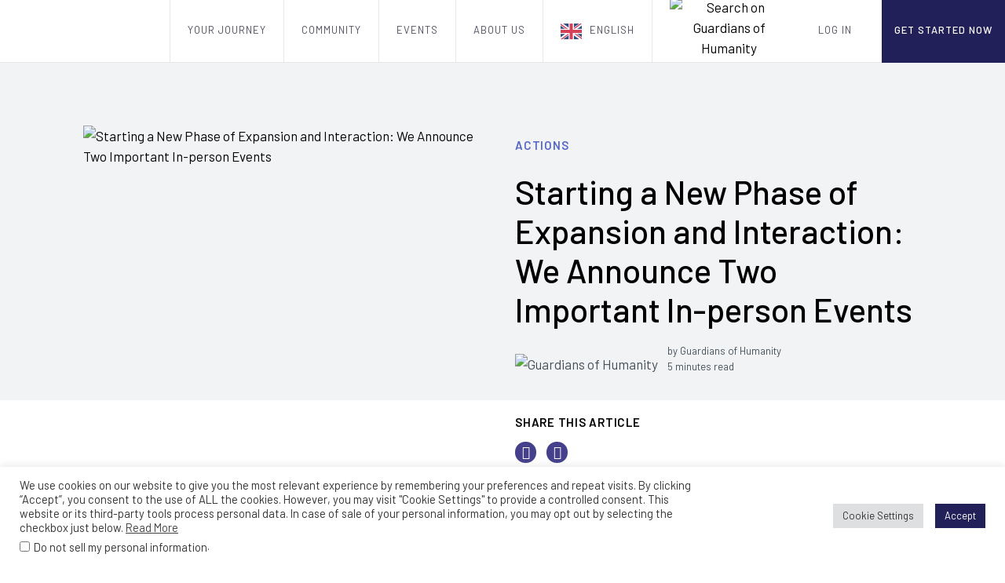

--- FILE ---
content_type: text/html; charset=UTF-8
request_url: https://guardiansofhumanity.eu/starting-a-new-phase-of-expansion-and-interaction-we-announce-two-important-in-person-events/
body_size: 23173
content:
<!doctype html><html lang="en-US" prefix="og: https://ogp.me/ns#"><head><meta charset="UTF-8"><link rel="preconnect" href="https://fonts.gstatic.com/" crossorigin /><meta name="viewport" content="width=device-width, initial-scale=1.0"><meta http-equiv="X-UA-Compatible" content="ie=edge"><title>Starting a New Phase of Expansion and Interaction: We Announce Two Important In-person Events -&nbsp;Guardians of Humanity</title><link rel="stylesheet" href="https://guardiansofhumanity.eu/wp-content/themes/GH_Blog/assets/css/style.css">
 <script>(function(w,d,s,l,i){w[l]=w[l]||[];w[l].push({'gtm.start':
    new Date().getTime(),event:'gtm.js'});var f=d.getElementsByTagName(s)[0],
    j=d.createElement(s),dl=l!='dataLayer'?'&l='+l:'';j.async=true;j.src=
    'https://www.googletagmanager.com/gtm.js?id='+i+dl;f.parentNode.insertBefore(j,f);
    })(window,document,'script','dataLayer','GTM-MSVDHCQ');</script> <style>img:is([sizes="auto" i], [sizes^="auto," i]) { contain-intrinsic-size: 3000px 1500px }</style><meta name="description" content="We are experiencing an important and transformative moment in the Collegiate of Guardians of Humanity. As announced during the online event Guardians of"/><meta name="robots" content="follow, index, max-snippet:-1, max-video-preview:-1, max-image-preview:large"/><link rel="canonical" href="https://guardiansofhumanity.eu/starting-a-new-phase-of-expansion-and-interaction-we-announce-two-important-in-person-events/" /><meta property="og:locale" content="en_US" /><meta property="og:type" content="article" /><meta property="og:title" content="Starting a New Phase of Expansion and Interaction: We Announce Two Important In-person Events -&nbsp;" /><meta property="og:description" content="We are experiencing an important and transformative moment in the Collegiate of Guardians of Humanity. As announced during the online event Guardians of" /><meta property="og:url" content="https://guardiansofhumanity.eu/starting-a-new-phase-of-expansion-and-interaction-we-announce-two-important-in-person-events/" /><meta property="og:site_name" content="Guardians of Humanity" /><meta property="article:publisher" content="https://www.facebook.com/guardioesdahumanidade" /><meta property="article:author" content="https://www.facebook.com/mediumrobsonpinheiro" /><meta property="article:tag" content="guardians-of-humanity" /><meta property="article:section" content="Actions" /><meta property="og:updated_time" content="2025-03-24T22:09:54+00:00" /><meta property="og:image" content="https://guardiansofhumanity.eu/wp-content/uploads/2023/06/people-together-cropped.jpg" /><meta property="og:image:secure_url" content="https://guardiansofhumanity.eu/wp-content/uploads/2023/06/people-together-cropped.jpg" /><meta property="og:image:width" content="1168" /><meta property="og:image:height" content="966" /><meta property="og:image:alt" content="people-together" /><meta property="og:image:type" content="image/jpeg" /><meta property="article:published_time" content="2023-06-28T16:21:41+00:00" /><meta property="article:modified_time" content="2025-03-24T22:09:54+00:00" /><meta name="twitter:card" content="summary_large_image" /><meta name="twitter:title" content="Starting a New Phase of Expansion and Interaction: We Announce Two Important In-person Events -&nbsp;" /><meta name="twitter:description" content="We are experiencing an important and transformative moment in the Collegiate of Guardians of Humanity. As announced during the online event Guardians of" /><meta name="twitter:image" content="https://guardiansofhumanity.eu/wp-content/uploads/2023/06/people-together-cropped.jpg" /><meta name="twitter:label1" content="Written by" /><meta name="twitter:data1" content="Guardians of Humanity" /><meta name="twitter:label2" content="Time to read" /><meta name="twitter:data2" content="4 minutes" /> <script type="application/ld+json" class="rank-math-schema">{"@context":"https://schema.org","@graph":[{"@type":"Place","@id":"https://guardiansofhumanity.eu/#place","address":{"@type":"PostalAddress","streetAddress":"Carrer de Pablo Iglesias, 12","addressLocality":"Barcelona","addressRegion":"Barcelona","postalCode":"08016","addressCountry":"Spain"}},{"@type":["EducationalOrganization","Organization"],"@id":"https://guardiansofhumanity.eu/#organization","name":"Guardians of Humanity","url":"https://guardiansofhumanity.eu","sameAs":["https://www.facebook.com/guardioesdahumanidade"],"email":"info@guardiansofhumanity.eu","address":{"@type":"PostalAddress","streetAddress":"Carrer de Pablo Iglesias, 12","addressLocality":"Barcelona","addressRegion":"Barcelona","postalCode":"08016","addressCountry":"Spain"},"logo":{"@type":"ImageObject","@id":"https://guardiansofhumanity.eu/#logo","url":"https://guardiansofhumanity.eu/wp-content/uploads/2025/01/logo_app_gh.png","contentUrl":"https://guardiansofhumanity.eu/wp-content/uploads/2025/01/logo_app_gh.png","caption":"Guardians of Humanity","inLanguage":"en-US","width":"512","height":"512"},"contactPoint":[{"@type":"ContactPoint","telephone":"+34 652 523 674","contactType":"customer support"}],"description":"Guardians of Humanity is the world\u2019s leading program for psychic and spiritual growth, combined with impactful humanitarian work. Join us now and be part of the Journey.","location":{"@id":"https://guardiansofhumanity.eu/#place"}},{"@type":"WebSite","@id":"https://guardiansofhumanity.eu/#website","url":"https://guardiansofhumanity.eu","name":"Guardians of Humanity","alternateName":"GH","publisher":{"@id":"https://guardiansofhumanity.eu/#organization"},"inLanguage":"en-US"},{"@type":"ImageObject","@id":"https://guardiansofhumanity.eu/wp-content/uploads/2023/06/people-together-cropped.jpg","url":"https://guardiansofhumanity.eu/wp-content/uploads/2023/06/people-together-cropped.jpg","width":"1168","height":"966","caption":"people-together","inLanguage":"en-US"},{"@type":"WebPage","@id":"https://guardiansofhumanity.eu/starting-a-new-phase-of-expansion-and-interaction-we-announce-two-important-in-person-events/#webpage","url":"https://guardiansofhumanity.eu/starting-a-new-phase-of-expansion-and-interaction-we-announce-two-important-in-person-events/","name":"Starting a New Phase of Expansion and Interaction: We Announce Two Important In-person Events -&nbsp;","datePublished":"2023-06-28T16:21:41+00:00","dateModified":"2025-03-24T22:09:54+00:00","isPartOf":{"@id":"https://guardiansofhumanity.eu/#website"},"primaryImageOfPage":{"@id":"https://guardiansofhumanity.eu/wp-content/uploads/2023/06/people-together-cropped.jpg"},"inLanguage":"en-US"},{"@type":"Person","@id":"https://guardiansofhumanity.eu/author/guardians-of-humanity/","name":"Guardians of Humanity","url":"https://guardiansofhumanity.eu/author/guardians-of-humanity/","image":{"@type":"ImageObject","@id":"https://guardiansofhumanity.eu/wp-content/uploads/2021/11/cropped-gh-logo-favicon-150x150.webp","url":"https://guardiansofhumanity.eu/wp-content/uploads/2021/11/cropped-gh-logo-favicon-150x150.webp","caption":"Guardians of Humanity","inLanguage":"en-US"},"worksFor":{"@id":"https://guardiansofhumanity.eu/#organization"}},{"@type":"BlogPosting","headline":"Starting a New Phase of Expansion and Interaction: We Announce Two Important In-person Events -&nbsp;","datePublished":"2023-06-28T16:21:41+00:00","dateModified":"2025-03-24T22:09:54+00:00","articleSection":"Actions","author":{"@id":"https://guardiansofhumanity.eu/author/guardians-of-humanity/","name":"Guardians of Humanity"},"publisher":{"@id":"https://guardiansofhumanity.eu/#organization"},"description":"We are experiencing an important and transformative moment in the Collegiate of Guardians of Humanity.\u00a0As announced during the online event\u00a0Guardians of","name":"Starting a New Phase of Expansion and Interaction: We Announce Two Important In-person Events -&nbsp;","@id":"https://guardiansofhumanity.eu/starting-a-new-phase-of-expansion-and-interaction-we-announce-two-important-in-person-events/#richSnippet","isPartOf":{"@id":"https://guardiansofhumanity.eu/starting-a-new-phase-of-expansion-and-interaction-we-announce-two-important-in-person-events/#webpage"},"image":{"@id":"https://guardiansofhumanity.eu/wp-content/uploads/2023/06/people-together-cropped.jpg"},"inLanguage":"en-US","mainEntityOfPage":{"@id":"https://guardiansofhumanity.eu/starting-a-new-phase-of-expansion-and-interaction-we-announce-two-important-in-person-events/#webpage"}}]}</script>  <script type="text/javascript">/*  */
window._wpemojiSettings = {"baseUrl":"https:\/\/s.w.org\/images\/core\/emoji\/16.0.1\/72x72\/","ext":".png","svgUrl":"https:\/\/s.w.org\/images\/core\/emoji\/16.0.1\/svg\/","svgExt":".svg","source":{"concatemoji":"https:\/\/guardiansofhumanity.eu\/wp-includes\/js\/wp-emoji-release.min.js?ver=6.8.3"}};
/*! This file is auto-generated */
!function(s,n){var o,i,e;function c(e){try{var t={supportTests:e,timestamp:(new Date).valueOf()};sessionStorage.setItem(o,JSON.stringify(t))}catch(e){}}function p(e,t,n){e.clearRect(0,0,e.canvas.width,e.canvas.height),e.fillText(t,0,0);var t=new Uint32Array(e.getImageData(0,0,e.canvas.width,e.canvas.height).data),a=(e.clearRect(0,0,e.canvas.width,e.canvas.height),e.fillText(n,0,0),new Uint32Array(e.getImageData(0,0,e.canvas.width,e.canvas.height).data));return t.every(function(e,t){return e===a[t]})}function u(e,t){e.clearRect(0,0,e.canvas.width,e.canvas.height),e.fillText(t,0,0);for(var n=e.getImageData(16,16,1,1),a=0;a<n.data.length;a++)if(0!==n.data[a])return!1;return!0}function f(e,t,n,a){switch(t){case"flag":return n(e,"\ud83c\udff3\ufe0f\u200d\u26a7\ufe0f","\ud83c\udff3\ufe0f\u200b\u26a7\ufe0f")?!1:!n(e,"\ud83c\udde8\ud83c\uddf6","\ud83c\udde8\u200b\ud83c\uddf6")&&!n(e,"\ud83c\udff4\udb40\udc67\udb40\udc62\udb40\udc65\udb40\udc6e\udb40\udc67\udb40\udc7f","\ud83c\udff4\u200b\udb40\udc67\u200b\udb40\udc62\u200b\udb40\udc65\u200b\udb40\udc6e\u200b\udb40\udc67\u200b\udb40\udc7f");case"emoji":return!a(e,"\ud83e\udedf")}return!1}function g(e,t,n,a){var r="undefined"!=typeof WorkerGlobalScope&&self instanceof WorkerGlobalScope?new OffscreenCanvas(300,150):s.createElement("canvas"),o=r.getContext("2d",{willReadFrequently:!0}),i=(o.textBaseline="top",o.font="600 32px Arial",{});return e.forEach(function(e){i[e]=t(o,e,n,a)}),i}function t(e){var t=s.createElement("script");t.src=e,t.defer=!0,s.head.appendChild(t)}"undefined"!=typeof Promise&&(o="wpEmojiSettingsSupports",i=["flag","emoji"],n.supports={everything:!0,everythingExceptFlag:!0},e=new Promise(function(e){s.addEventListener("DOMContentLoaded",e,{once:!0})}),new Promise(function(t){var n=function(){try{var e=JSON.parse(sessionStorage.getItem(o));if("object"==typeof e&&"number"==typeof e.timestamp&&(new Date).valueOf()<e.timestamp+604800&&"object"==typeof e.supportTests)return e.supportTests}catch(e){}return null}();if(!n){if("undefined"!=typeof Worker&&"undefined"!=typeof OffscreenCanvas&&"undefined"!=typeof URL&&URL.createObjectURL&&"undefined"!=typeof Blob)try{var e="postMessage("+g.toString()+"("+[JSON.stringify(i),f.toString(),p.toString(),u.toString()].join(",")+"));",a=new Blob([e],{type:"text/javascript"}),r=new Worker(URL.createObjectURL(a),{name:"wpTestEmojiSupports"});return void(r.onmessage=function(e){c(n=e.data),r.terminate(),t(n)})}catch(e){}c(n=g(i,f,p,u))}t(n)}).then(function(e){for(var t in e)n.supports[t]=e[t],n.supports.everything=n.supports.everything&&n.supports[t],"flag"!==t&&(n.supports.everythingExceptFlag=n.supports.everythingExceptFlag&&n.supports[t]);n.supports.everythingExceptFlag=n.supports.everythingExceptFlag&&!n.supports.flag,n.DOMReady=!1,n.readyCallback=function(){n.DOMReady=!0}}).then(function(){return e}).then(function(){var e;n.supports.everything||(n.readyCallback(),(e=n.source||{}).concatemoji?t(e.concatemoji):e.wpemoji&&e.twemoji&&(t(e.twemoji),t(e.wpemoji)))}))}((window,document),window._wpemojiSettings);
/*  */</script> <script>WebFontConfig={google:{families:["Barlow:100,200,300,400,400i,500,600,700&display=swap"]}};if ( typeof WebFont === "object" && typeof WebFont.load === "function" ) { WebFont.load( WebFontConfig ); }</script><script data-optimized="1" src="https://guardiansofhumanity.eu/wp-content/plugins/litespeed-cache/assets/js/webfontloader.min.js"></script> <style id='wp-emoji-styles-inline-css' type='text/css'>img.wp-smiley, img.emoji {
		display: inline !important;
		border: none !important;
		box-shadow: none !important;
		height: 1em !important;
		width: 1em !important;
		margin: 0 0.07em !important;
		vertical-align: -0.1em !important;
		background: none !important;
		padding: 0 !important;
	}</style><link rel='stylesheet' id='wp-block-library-css' href='https://guardiansofhumanity.eu/wp-includes/css/dist/block-library/style.min.css?ver=6.8.3' type='text/css' media='all' /><style id='classic-theme-styles-inline-css' type='text/css'>/*! This file is auto-generated */
.wp-block-button__link{color:#fff;background-color:#32373c;border-radius:9999px;box-shadow:none;text-decoration:none;padding:calc(.667em + 2px) calc(1.333em + 2px);font-size:1.125em}.wp-block-file__button{background:#32373c;color:#fff;text-decoration:none}</style><link rel='stylesheet' id='activecampaign-form-block-css' href='https://guardiansofhumanity.eu/wp-content/plugins/activecampaign-subscription-forms/activecampaign-form-block/build/style-index.css?ver=1752875682' type='text/css' media='all' /><style id='wppb-edit-profile-style-inline-css' type='text/css'></style><style id='wppb-login-style-inline-css' type='text/css'></style><style id='wppb-recover-password-style-inline-css' type='text/css'></style><style id='wppb-register-style-inline-css' type='text/css'></style><link rel='stylesheet' id='mpp_gutenberg-css' href='https://guardiansofhumanity.eu/wp-content/plugins/profile-builder/add-ons-free/user-profile-picture/dist/blocks.style.build.css?ver=2.6.0' type='text/css' media='all' /><style id='global-styles-inline-css' type='text/css'>:root{--wp--preset--aspect-ratio--square: 1;--wp--preset--aspect-ratio--4-3: 4/3;--wp--preset--aspect-ratio--3-4: 3/4;--wp--preset--aspect-ratio--3-2: 3/2;--wp--preset--aspect-ratio--2-3: 2/3;--wp--preset--aspect-ratio--16-9: 16/9;--wp--preset--aspect-ratio--9-16: 9/16;--wp--preset--color--black: #000000;--wp--preset--color--cyan-bluish-gray: #abb8c3;--wp--preset--color--white: #ffffff;--wp--preset--color--pale-pink: #f78da7;--wp--preset--color--vivid-red: #cf2e2e;--wp--preset--color--luminous-vivid-orange: #ff6900;--wp--preset--color--luminous-vivid-amber: #fcb900;--wp--preset--color--light-green-cyan: #7bdcb5;--wp--preset--color--vivid-green-cyan: #00d084;--wp--preset--color--pale-cyan-blue: #8ed1fc;--wp--preset--color--vivid-cyan-blue: #0693e3;--wp--preset--color--vivid-purple: #9b51e0;--wp--preset--gradient--vivid-cyan-blue-to-vivid-purple: linear-gradient(135deg,rgba(6,147,227,1) 0%,rgb(155,81,224) 100%);--wp--preset--gradient--light-green-cyan-to-vivid-green-cyan: linear-gradient(135deg,rgb(122,220,180) 0%,rgb(0,208,130) 100%);--wp--preset--gradient--luminous-vivid-amber-to-luminous-vivid-orange: linear-gradient(135deg,rgba(252,185,0,1) 0%,rgba(255,105,0,1) 100%);--wp--preset--gradient--luminous-vivid-orange-to-vivid-red: linear-gradient(135deg,rgba(255,105,0,1) 0%,rgb(207,46,46) 100%);--wp--preset--gradient--very-light-gray-to-cyan-bluish-gray: linear-gradient(135deg,rgb(238,238,238) 0%,rgb(169,184,195) 100%);--wp--preset--gradient--cool-to-warm-spectrum: linear-gradient(135deg,rgb(74,234,220) 0%,rgb(151,120,209) 20%,rgb(207,42,186) 40%,rgb(238,44,130) 60%,rgb(251,105,98) 80%,rgb(254,248,76) 100%);--wp--preset--gradient--blush-light-purple: linear-gradient(135deg,rgb(255,206,236) 0%,rgb(152,150,240) 100%);--wp--preset--gradient--blush-bordeaux: linear-gradient(135deg,rgb(254,205,165) 0%,rgb(254,45,45) 50%,rgb(107,0,62) 100%);--wp--preset--gradient--luminous-dusk: linear-gradient(135deg,rgb(255,203,112) 0%,rgb(199,81,192) 50%,rgb(65,88,208) 100%);--wp--preset--gradient--pale-ocean: linear-gradient(135deg,rgb(255,245,203) 0%,rgb(182,227,212) 50%,rgb(51,167,181) 100%);--wp--preset--gradient--electric-grass: linear-gradient(135deg,rgb(202,248,128) 0%,rgb(113,206,126) 100%);--wp--preset--gradient--midnight: linear-gradient(135deg,rgb(2,3,129) 0%,rgb(40,116,252) 100%);--wp--preset--font-size--small: 13px;--wp--preset--font-size--medium: 20px;--wp--preset--font-size--large: 36px;--wp--preset--font-size--x-large: 42px;--wp--preset--spacing--20: 0.44rem;--wp--preset--spacing--30: 0.67rem;--wp--preset--spacing--40: 1rem;--wp--preset--spacing--50: 1.5rem;--wp--preset--spacing--60: 2.25rem;--wp--preset--spacing--70: 3.38rem;--wp--preset--spacing--80: 5.06rem;--wp--preset--shadow--natural: 6px 6px 9px rgba(0, 0, 0, 0.2);--wp--preset--shadow--deep: 12px 12px 50px rgba(0, 0, 0, 0.4);--wp--preset--shadow--sharp: 6px 6px 0px rgba(0, 0, 0, 0.2);--wp--preset--shadow--outlined: 6px 6px 0px -3px rgba(255, 255, 255, 1), 6px 6px rgba(0, 0, 0, 1);--wp--preset--shadow--crisp: 6px 6px 0px rgba(0, 0, 0, 1);}:where(.is-layout-flex){gap: 0.5em;}:where(.is-layout-grid){gap: 0.5em;}body .is-layout-flex{display: flex;}.is-layout-flex{flex-wrap: wrap;align-items: center;}.is-layout-flex > :is(*, div){margin: 0;}body .is-layout-grid{display: grid;}.is-layout-grid > :is(*, div){margin: 0;}:where(.wp-block-columns.is-layout-flex){gap: 2em;}:where(.wp-block-columns.is-layout-grid){gap: 2em;}:where(.wp-block-post-template.is-layout-flex){gap: 1.25em;}:where(.wp-block-post-template.is-layout-grid){gap: 1.25em;}.has-black-color{color: var(--wp--preset--color--black) !important;}.has-cyan-bluish-gray-color{color: var(--wp--preset--color--cyan-bluish-gray) !important;}.has-white-color{color: var(--wp--preset--color--white) !important;}.has-pale-pink-color{color: var(--wp--preset--color--pale-pink) !important;}.has-vivid-red-color{color: var(--wp--preset--color--vivid-red) !important;}.has-luminous-vivid-orange-color{color: var(--wp--preset--color--luminous-vivid-orange) !important;}.has-luminous-vivid-amber-color{color: var(--wp--preset--color--luminous-vivid-amber) !important;}.has-light-green-cyan-color{color: var(--wp--preset--color--light-green-cyan) !important;}.has-vivid-green-cyan-color{color: var(--wp--preset--color--vivid-green-cyan) !important;}.has-pale-cyan-blue-color{color: var(--wp--preset--color--pale-cyan-blue) !important;}.has-vivid-cyan-blue-color{color: var(--wp--preset--color--vivid-cyan-blue) !important;}.has-vivid-purple-color{color: var(--wp--preset--color--vivid-purple) !important;}.has-black-background-color{background-color: var(--wp--preset--color--black) !important;}.has-cyan-bluish-gray-background-color{background-color: var(--wp--preset--color--cyan-bluish-gray) !important;}.has-white-background-color{background-color: var(--wp--preset--color--white) !important;}.has-pale-pink-background-color{background-color: var(--wp--preset--color--pale-pink) !important;}.has-vivid-red-background-color{background-color: var(--wp--preset--color--vivid-red) !important;}.has-luminous-vivid-orange-background-color{background-color: var(--wp--preset--color--luminous-vivid-orange) !important;}.has-luminous-vivid-amber-background-color{background-color: var(--wp--preset--color--luminous-vivid-amber) !important;}.has-light-green-cyan-background-color{background-color: var(--wp--preset--color--light-green-cyan) !important;}.has-vivid-green-cyan-background-color{background-color: var(--wp--preset--color--vivid-green-cyan) !important;}.has-pale-cyan-blue-background-color{background-color: var(--wp--preset--color--pale-cyan-blue) !important;}.has-vivid-cyan-blue-background-color{background-color: var(--wp--preset--color--vivid-cyan-blue) !important;}.has-vivid-purple-background-color{background-color: var(--wp--preset--color--vivid-purple) !important;}.has-black-border-color{border-color: var(--wp--preset--color--black) !important;}.has-cyan-bluish-gray-border-color{border-color: var(--wp--preset--color--cyan-bluish-gray) !important;}.has-white-border-color{border-color: var(--wp--preset--color--white) !important;}.has-pale-pink-border-color{border-color: var(--wp--preset--color--pale-pink) !important;}.has-vivid-red-border-color{border-color: var(--wp--preset--color--vivid-red) !important;}.has-luminous-vivid-orange-border-color{border-color: var(--wp--preset--color--luminous-vivid-orange) !important;}.has-luminous-vivid-amber-border-color{border-color: var(--wp--preset--color--luminous-vivid-amber) !important;}.has-light-green-cyan-border-color{border-color: var(--wp--preset--color--light-green-cyan) !important;}.has-vivid-green-cyan-border-color{border-color: var(--wp--preset--color--vivid-green-cyan) !important;}.has-pale-cyan-blue-border-color{border-color: var(--wp--preset--color--pale-cyan-blue) !important;}.has-vivid-cyan-blue-border-color{border-color: var(--wp--preset--color--vivid-cyan-blue) !important;}.has-vivid-purple-border-color{border-color: var(--wp--preset--color--vivid-purple) !important;}.has-vivid-cyan-blue-to-vivid-purple-gradient-background{background: var(--wp--preset--gradient--vivid-cyan-blue-to-vivid-purple) !important;}.has-light-green-cyan-to-vivid-green-cyan-gradient-background{background: var(--wp--preset--gradient--light-green-cyan-to-vivid-green-cyan) !important;}.has-luminous-vivid-amber-to-luminous-vivid-orange-gradient-background{background: var(--wp--preset--gradient--luminous-vivid-amber-to-luminous-vivid-orange) !important;}.has-luminous-vivid-orange-to-vivid-red-gradient-background{background: var(--wp--preset--gradient--luminous-vivid-orange-to-vivid-red) !important;}.has-very-light-gray-to-cyan-bluish-gray-gradient-background{background: var(--wp--preset--gradient--very-light-gray-to-cyan-bluish-gray) !important;}.has-cool-to-warm-spectrum-gradient-background{background: var(--wp--preset--gradient--cool-to-warm-spectrum) !important;}.has-blush-light-purple-gradient-background{background: var(--wp--preset--gradient--blush-light-purple) !important;}.has-blush-bordeaux-gradient-background{background: var(--wp--preset--gradient--blush-bordeaux) !important;}.has-luminous-dusk-gradient-background{background: var(--wp--preset--gradient--luminous-dusk) !important;}.has-pale-ocean-gradient-background{background: var(--wp--preset--gradient--pale-ocean) !important;}.has-electric-grass-gradient-background{background: var(--wp--preset--gradient--electric-grass) !important;}.has-midnight-gradient-background{background: var(--wp--preset--gradient--midnight) !important;}.has-small-font-size{font-size: var(--wp--preset--font-size--small) !important;}.has-medium-font-size{font-size: var(--wp--preset--font-size--medium) !important;}.has-large-font-size{font-size: var(--wp--preset--font-size--large) !important;}.has-x-large-font-size{font-size: var(--wp--preset--font-size--x-large) !important;}
:where(.wp-block-post-template.is-layout-flex){gap: 1.25em;}:where(.wp-block-post-template.is-layout-grid){gap: 1.25em;}
:where(.wp-block-columns.is-layout-flex){gap: 2em;}:where(.wp-block-columns.is-layout-grid){gap: 2em;}
:root :where(.wp-block-pullquote){font-size: 1.5em;line-height: 1.6;}</style><link rel='stylesheet' id='contact-form-7-css' href='https://guardiansofhumanity.eu/wp-content/plugins/contact-form-7/includes/css/styles.css?ver=6.1.1' type='text/css' media='all' /><link rel='stylesheet' id='cookie-law-info-css' href='https://guardiansofhumanity.eu/wp-content/plugins/cookie-law-info/legacy/public/css/cookie-law-info-public.css?ver=3.3.3' type='text/css' media='all' /><link rel='stylesheet' id='cookie-law-info-gdpr-css' href='https://guardiansofhumanity.eu/wp-content/plugins/cookie-law-info/legacy/public/css/cookie-law-info-gdpr.css?ver=3.3.3' type='text/css' media='all' /><link rel='stylesheet' id='weglot-css-css' href='https://guardiansofhumanity.eu/wp-content/plugins/weglot/dist/css/front-css.css?ver=5.0' type='text/css' media='all' /><style id="weglot-custom-style">html[lang="br"] .navigation--blog .navigation__logo__image {
    background-image: url("https://guardiansofhumanity.eu/wp-content/themes/GH_Blog/assets/img/svg/logo_guardioesdahumanidade_hz.svg") !important;
}

html[lang="br"] .navigation--blog .navigation__logo .navigation--is-open {
    background-image: url("https://guardiansofhumanity.eu/wp-content/themes/GH_Blog/assets/img/svg/logo_guardioesdahumanidade_hz_w.svg") !important;
}

html[lang="br"] .us {
    display:none !important;
}
html[lang="br"] .br {
    display:block !important;
}

.weglot-flags.a0>a:before,.weglot-flags.a0>span:before {
    background-position: -6630px 0 !important
}</style><link rel='stylesheet' id='new-flag-css-css' href='https://guardiansofhumanity.eu/wp-content/plugins/weglot/dist/css/new-flags.css?ver=5.0' type='text/css' media='all' /><style id='custom-flag-handle-inline-css' type='text/css'>.weglot-flags.flag-0.wg-a0>a:before,.weglot-flags.flag-0.wg-a0>span:before {background-image: url(https://cdn.weglot.com/flags/rectangle_mat/br.svg); }.weglot-flags.flag-1.wg-a0>a:before,.weglot-flags.flag-1.wg-a0>span:before {background-image: url(https://cdn.weglot.com/flags/shiny/br.svg); }.weglot-flags.flag-2.wg-a0>a:before,.weglot-flags.flag-2.wg-a0>span:before {background-image: url(https://cdn.weglot.com/flags/square/br.svg); }.weglot-flags.flag-3.wg-a0>a:before,.weglot-flags.flag-3.wg-a0>span:before {background-image: url(https://cdn.weglot.com/flags/circle/br.svg); }</style><link rel='stylesheet' id='theme-style-css' href='https://guardiansofhumanity.eu/wp-content/themes/GH_Blog/style.css?ver=1632203839' type='text/css' media='all' /><link rel='stylesheet' id='main-custom-posts-style-css' href='https://guardiansofhumanity.eu/wp-content/themes/GH_Blog/assets/css/main-custom-posts.css?ver=6.8.3' type='text/css' media='all' /><link rel='stylesheet' id='hero-program-style-css' href='https://guardiansofhumanity.eu/wp-content/themes/GH_Blog/assets/css/program-hero.css?ver=6.8.3' type='text/css' media='all' /><link rel='stylesheet' id='program-title-style-css' href='https://guardiansofhumanity.eu/wp-content/themes/GH_Blog/assets/css/program-title.css?ver=6.8.3' type='text/css' media='all' /><link rel='stylesheet' id='program-description-style-css' href='https://guardiansofhumanity.eu/wp-content/themes/GH_Blog/assets/css/program-description.css?ver=6.8.3' type='text/css' media='all' /><link rel='stylesheet' id='program-reflexao-style-css' href='https://guardiansofhumanity.eu/wp-content/themes/GH_Blog/assets/css/program-reflexao.css?ver=6.8.3' type='text/css' media='all' /><link rel='stylesheet' id='program-courses-style-css' href='https://guardiansofhumanity.eu/wp-content/themes/GH_Blog/assets/css/program-courses.css?ver=6.8.3' type='text/css' media='all' /><link rel='stylesheet' id='program-etica-option-style-css' href='https://guardiansofhumanity.eu/wp-content/themes/GH_Blog/assets/css/program-etica-option.css?ver=6.8.3' type='text/css' media='all' /><link rel='stylesheet' id='program-transformacao-style-css' href='https://guardiansofhumanity.eu/wp-content/themes/GH_Blog/assets/css/program-transformacao.css?ver=6.8.3' type='text/css' media='all' /><link rel='stylesheet' id='program-depoimentos-style-css' href='https://guardiansofhumanity.eu/wp-content/themes/GH_Blog/assets/css/program-depoimentos.css?ver=6.8.3' type='text/css' media='all' /><link rel='stylesheet' id='program-highlights-style-css' href='https://guardiansofhumanity.eu/wp-content/themes/GH_Blog/assets/css/program-highlights.css?ver=6.8.3' type='text/css' media='all' /><link rel='stylesheet' id='program-three-steps-style-css' href='https://guardiansofhumanity.eu/wp-content/themes/GH_Blog/assets/css/program-three-steps.css?ver=6.8.3' type='text/css' media='all' /><link rel='stylesheet' id='program-garantia-style-css' href='https://guardiansofhumanity.eu/wp-content/themes/GH_Blog/assets/css/program-garantia.css?ver=6.8.3' type='text/css' media='all' /><link rel='stylesheet' id='program-faq-style-css' href='https://guardiansofhumanity.eu/wp-content/themes/GH_Blog/assets/css/program-faq.css?ver=6.8.3' type='text/css' media='all' /><link rel='stylesheet' id='hero-course-style-css' href='https://guardiansofhumanity.eu/wp-content/themes/GH_Blog/assets/css/course-hero.css?ver=6.8.3' type='text/css' media='all' /><link rel='stylesheet' id='para-quem-course-style-css' href='https://guardiansofhumanity.eu/wp-content/themes/GH_Blog/assets/css/course-para-quem.css?ver=6.8.3' type='text/css' media='all' /><link rel='stylesheet' id='tres-questoes-curso-style-css' href='https://guardiansofhumanity.eu/wp-content/themes/GH_Blog/assets/css/course-tres-questoes.css?ver=6.8.3' type='text/css' media='all' /><link rel='stylesheet' id='transformacao-course-style-css' href='https://guardiansofhumanity.eu/wp-content/themes/GH_Blog/assets/css/course-transformacao.css?ver=6.8.3' type='text/css' media='all' /><link rel='stylesheet' id='what-learn-course-style-css' href='https://guardiansofhumanity.eu/wp-content/themes/GH_Blog/assets/css/course-what-learn.css?ver=6.8.3' type='text/css' media='all' /><link rel='stylesheet' id='gains-curso-style-css' href='https://guardiansofhumanity.eu/wp-content/themes/GH_Blog/assets/css/course-gains.css?ver=6.8.3' type='text/css' media='all' /><link rel='stylesheet' id='exercises-community-style-css' href='https://guardiansofhumanity.eu/wp-content/themes/GH_Blog/assets/css/course-exercises-community.css?ver=6.8.3' type='text/css' media='all' /><link rel='stylesheet' id='learn-experience-style-css' href='https://guardiansofhumanity.eu/wp-content/themes/GH_Blog/assets/css/course-learn-experience.css?ver=6.8.3' type='text/css' media='all' /><link rel='stylesheet' id='estrutura-curso-style-css' href='https://guardiansofhumanity.eu/wp-content/themes/GH_Blog/assets/css/course-estrutura.css?ver=6.8.3' type='text/css' media='all' /><link rel='stylesheet' id='invitation-curso-style-css' href='https://guardiansofhumanity.eu/wp-content/themes/GH_Blog/assets/css/course-invitation.css?ver=6.8.3' type='text/css' media='all' /><link rel='stylesheet' id='instructors-curso-style-css' href='https://guardiansofhumanity.eu/wp-content/themes/GH_Blog/assets/css/course-instructors.css?ver=6.8.3' type='text/css' media='all' /><link rel='stylesheet' id='depoimentos-curso-style-css' href='https://guardiansofhumanity.eu/wp-content/themes/GH_Blog/assets/css/course-depoimentos.css?ver=6.8.3' type='text/css' media='all' /><link rel='stylesheet' id='course-packshot-style-css' href='https://guardiansofhumanity.eu/wp-content/themes/GH_Blog/assets/css/course-program-packshot.css?ver=6.8.3' type='text/css' media='all' /><link rel='stylesheet' id='course-wyg-style-css' href='https://guardiansofhumanity.eu/wp-content/themes/GH_Blog/assets/css/course-wyg.css?ver=6.8.3' type='text/css' media='all' /><link rel='stylesheet' id='course-offer-style-css' href='https://guardiansofhumanity.eu/wp-content/themes/GH_Blog/assets/css/course-offer.css?ver=6.8.3' type='text/css' media='all' /><link rel='stylesheet' id='course-checkout-instructions-style-css' href='https://guardiansofhumanity.eu/wp-content/themes/GH_Blog/assets/css/course-checkout-instructions.css?ver=6.8.3' type='text/css' media='all' /><link rel='stylesheet' id='studytool-hero-style-css' href='https://guardiansofhumanity.eu/wp-content/themes/GH_Blog/assets/css/study-tool-hero.css?ver=6.8.3' type='text/css' media='all' /><link rel='stylesheet' id='studytool-social-proof-style-css' href='https://guardiansofhumanity.eu/wp-content/themes/GH_Blog/assets/css/study-tool-social-proof.css?ver=6.8.3' type='text/css' media='all' /><link rel='stylesheet' id='studytool-feature-style-css' href='https://guardiansofhumanity.eu/wp-content/themes/GH_Blog/assets/css/study-tool-feature.css?ver=6.8.3' type='text/css' media='all' /><link rel='stylesheet' id='studytool-deliverables-style-css' href='https://guardiansofhumanity.eu/wp-content/themes/GH_Blog/assets/css/study-tool-deliverables.css?ver=6.8.3' type='text/css' media='all' /><link rel='stylesheet' id='journey-introduction-style-css' href='https://guardiansofhumanity.eu/wp-content/themes/GH_Blog/assets/css/journey-introduction.css?ver=6.8.3' type='text/css' media='all' /><link rel='stylesheet' id='journey-programs-desc-style-css' href='https://guardiansofhumanity.eu/wp-content/themes/GH_Blog/assets/css/journey-programs-desc.css?ver=6.8.3' type='text/css' media='all' /><link rel='stylesheet' id='wppb_stylesheet-css' href='https://guardiansofhumanity.eu/wp-content/plugins/profile-builder/assets/css/style-front-end.css?ver=3.14.4' type='text/css' media='all' /> <script type="text/javascript" src="https://guardiansofhumanity.eu/wp-content/themes/GH_Blog/assets/js/jquery-3.5.0.min.js" id="jquery-js"></script> <script type="text/javascript" src="https://guardiansofhumanity.eu/wp-content/themes/GH_Blog/assets/js/iframe-resizer.jquery.js" id="iframe-resizer-js"></script> <script type="text/javascript" id="cookie-law-info-js-extra">/*  */
var Cli_Data = {"nn_cookie_ids":[],"cookielist":[],"non_necessary_cookies":[],"ccpaEnabled":"1","ccpaRegionBased":"","ccpaBarEnabled":"1","strictlyEnabled":["necessary","obligatoire"],"ccpaType":"ccpa_gdpr","js_blocking":"1","custom_integration":"","triggerDomRefresh":"","secure_cookies":""};
var cli_cookiebar_settings = {"animate_speed_hide":"500","animate_speed_show":"500","background":"#FFF","border":"#b1a6a6c2","border_on":"","button_1_button_colour":"#222059","button_1_button_hover":"#1b1a47","button_1_link_colour":"#fff","button_1_as_button":"1","button_1_new_win":"","button_2_button_colour":"#333","button_2_button_hover":"#292929","button_2_link_colour":"#444","button_2_as_button":"","button_2_hidebar":"","button_3_button_colour":"#dedfe0","button_3_button_hover":"#b2b2b3","button_3_link_colour":"#333333","button_3_as_button":"1","button_3_new_win":"","button_4_button_colour":"#dedfe0","button_4_button_hover":"#b2b2b3","button_4_link_colour":"#333333","button_4_as_button":"1","button_7_button_colour":"#222059","button_7_button_hover":"#1b1a47","button_7_link_colour":"#fff","button_7_as_button":"1","button_7_new_win":"","font_family":"inherit","header_fix":"","notify_animate_hide":"1","notify_animate_show":"","notify_div_id":"#cookie-law-info-bar","notify_position_horizontal":"right","notify_position_vertical":"bottom","scroll_close":"","scroll_close_reload":"","accept_close_reload":"","reject_close_reload":"","showagain_tab":"","showagain_background":"#fff","showagain_border":"#000","showagain_div_id":"#cookie-law-info-again","showagain_x_position":"100px","text":"#333333","show_once_yn":"","show_once":"10000","logging_on":"","as_popup":"","popup_overlay":"1","bar_heading_text":"","cookie_bar_as":"banner","popup_showagain_position":"bottom-right","widget_position":"left"};
var log_object = {"ajax_url":"https:\/\/guardiansofhumanity.eu\/wp-admin\/admin-ajax.php"};
/*  */</script> <script type="text/javascript" src="https://guardiansofhumanity.eu/wp-content/plugins/cookie-law-info/legacy/public/js/cookie-law-info-public.js?ver=3.3.3" id="cookie-law-info-js"></script> <script type="text/javascript" id="cookie-law-info-ccpa-js-extra">/*  */
var ccpa_data = {"opt_out_prompt":"Do you really wish to opt out?","opt_out_confirm":"Confirm","opt_out_cancel":"Cancel"};
/*  */</script> <script type="text/javascript" src="https://guardiansofhumanity.eu/wp-content/plugins/cookie-law-info/legacy/admin/modules/ccpa/assets/js/cookie-law-info-ccpa.js?ver=3.3.3" id="cookie-law-info-ccpa-js"></script> <script type="text/javascript" src="https://guardiansofhumanity.eu/wp-content/plugins/weglot/dist/front-js.js?ver=5.0" id="wp-weglot-js-js"></script> <script type="text/javascript" id="core-js-js-extra">/*  */
var ajax_posts = {"ajaxurl":"https:\/\/guardiansofhumanity.eu\/wp-admin\/admin-ajax.php"};
/*  */</script> <script type="text/javascript" src="https://guardiansofhumanity.eu/wp-content/themes/GH_Blog/assets/js/core.js?ver=6.8.3" id="core-js-js"></script> <link rel="https://api.w.org/" href="https://guardiansofhumanity.eu/wp-json/" /><link rel="alternate" title="JSON" type="application/json" href="https://guardiansofhumanity.eu/wp-json/wp/v2/posts/813" /><link rel="EditURI" type="application/rsd+xml" title="RSD" href="https://guardiansofhumanity.eu/xmlrpc.php?rsd" /><link rel='shortlink' href='https://guardiansofhumanity.eu/?p=813' /><link rel="alternate" title="oEmbed (JSON)" type="application/json+oembed" href="https://guardiansofhumanity.eu/wp-json/oembed/1.0/embed?url=https%3A%2F%2Fguardiansofhumanity.eu%2Fstarting-a-new-phase-of-expansion-and-interaction-we-announce-two-important-in-person-events%2F" /><link rel="alternate" title="oEmbed (XML)" type="text/xml+oembed" href="https://guardiansofhumanity.eu/wp-json/oembed/1.0/embed?url=https%3A%2F%2Fguardiansofhumanity.eu%2Fstarting-a-new-phase-of-expansion-and-interaction-we-announce-two-important-in-person-events%2F&#038;format=xml" /><link rel="alternate" href="https://guardiansofhumanity.eu/starting-a-new-phase-of-expansion-and-interaction-we-announce-two-important-in-person-events/" hreflang="en"/><link rel="alternate" href="https://guardiansofhumanity.eu/br/iniciando-uma-nova-fase-de-expansao-e-interacao-anunciamos-dois-importantes-eventos-presenciais/" hreflang="br"/><link rel="alternate" href="https://guardiansofhumanity.eu/es/starting-a-new-phase-of-expansion-and-interaction-we-announce-two-important-in-person-events/" hreflang="es"/> <script type="application/json" id="weglot-data">{"website":"https:\/\/guardiansofhumanity.eu","uid":"e678984281","project_slug":"guardians-of-humanity","language_from":"en","language_from_custom_flag":null,"language_from_custom_name":null,"excluded_paths":[{"type":"CONTAIN","value":"\/category\/new-categorx","language_button_displayed":false,"exclusion_behavior":"REDIRECT","excluded_languages":[],"regex":"\/category\/new\\-categorx"},{"type":"CONTAIN","value":"\/tag","language_button_displayed":false,"exclusion_behavior":"REDIRECT","excluded_languages":[],"regex":"\/tag"}],"excluded_blocks":[],"custom_settings":{"button_style":{"is_dropdown":true,"with_flags":true,"flag_type":"rectangle_mat","with_name":true,"full_name":true,"custom_css":"html[lang=\"br\"] .navigation--blog .navigation__logo__image {\r\n    background-image: url(\"https:\/\/guardiansofhumanity.eu\/wp-content\/themes\/GH_Blog\/assets\/img\/svg\/logo_guardioesdahumanidade_hz.svg\") !important;\r\n}\r\n\r\nhtml[lang=\"br\"] .navigation--blog .navigation__logo .navigation--is-open {\r\n    background-image: url(\"https:\/\/guardiansofhumanity.eu\/wp-content\/themes\/GH_Blog\/assets\/img\/svg\/logo_guardioesdahumanidade_hz_w.svg\") !important;\r\n}\r\n\r\nhtml[lang=\"br\"] .us {\r\n    display:none !important;\r\n}\r\nhtml[lang=\"br\"] .br {\r\n    display:block !important;\r\n}\r\n\r\n.weglot-flags.a0>a:before,.weglot-flags.a0>span:before {\r\n    background-position: -6630px 0 !important\r\n}"},"translate_search":true,"wp_user_version":"4.3.3","translate_email":false,"translate_amp":false,"switchers":[{"templates":{"name":"default","hash":"095ffb8d22f66be52959023fa4eeb71a05f20f73"},"location":[],"style":{"with_flags":true,"flag_type":"rectangle_mat","with_name":true,"full_name":true,"is_dropdown":true}}]},"pending_translation_enabled":true,"curl_ssl_check_enabled":true,"custom_css":"html[lang=\"br\"] .navigation--blog .navigation__logo__image {\r\n    background-image: url(\"https:\/\/guardiansofhumanity.eu\/wp-content\/themes\/GH_Blog\/assets\/img\/svg\/logo_guardioesdahumanidade_hz.svg\") !important;\r\n}\r\n\r\nhtml[lang=\"br\"] .navigation--blog .navigation__logo .navigation--is-open {\r\n    background-image: url(\"https:\/\/guardiansofhumanity.eu\/wp-content\/themes\/GH_Blog\/assets\/img\/svg\/logo_guardioesdahumanidade_hz_w.svg\") !important;\r\n}\r\n\r\nhtml[lang=\"br\"] .us {\r\n    display:none !important;\r\n}\r\nhtml[lang=\"br\"] .br {\r\n    display:block !important;\r\n}\r\n\r\n.weglot-flags.a0>a:before,.weglot-flags.a0>span:before {\r\n    background-position: -6630px 0 !important\r\n}","languages":[{"language_to":"a0","custom_code":"br","custom_name":"Brazilian Portuguese","custom_local_name":"Portugu\u00eas (Brasil)","provider":null,"enabled":true,"automatic_translation_enabled":true,"deleted_at":null,"connect_host_destination":null,"custom_flag":"br"},{"language_to":"es","custom_code":null,"custom_name":null,"custom_local_name":null,"provider":null,"enabled":true,"automatic_translation_enabled":true,"deleted_at":null,"connect_host_destination":null,"custom_flag":null}],"organization_slug":"w-0008f396fa","api_domain":"cdn-api-weglot.com","current_language":"en","switcher_links":{"en":"https:\/\/guardiansofhumanity.eu\/starting-a-new-phase-of-expansion-and-interaction-we-announce-two-important-in-person-events\/","a0":"https:\/\/guardiansofhumanity.eu\/br\/iniciando-uma-nova-fase-de-expansao-e-interacao-anunciamos-dois-importantes-eventos-presenciais\/","es":"https:\/\/guardiansofhumanity.eu\/es\/starting-a-new-phase-of-expansion-and-interaction-we-announce-two-important-in-person-events\/"},"original_path":"\/starting-a-new-phase-of-expansion-and-interaction-we-announce-two-important-in-person-events\/"}</script><link rel="icon" href="https://guardiansofhumanity.eu/wp-content/uploads/2021/11/cropped-gh-logo-favicon-32x32.webp" sizes="32x32" /><link rel="icon" href="https://guardiansofhumanity.eu/wp-content/uploads/2021/11/cropped-gh-logo-favicon-192x192.webp" sizes="192x192" /><link rel="apple-touch-icon" href="https://guardiansofhumanity.eu/wp-content/uploads/2021/11/cropped-gh-logo-favicon-180x180.webp" /><meta name="msapplication-TileImage" content="https://guardiansofhumanity.eu/wp-content/uploads/2021/11/cropped-gh-logo-favicon-270x270.webp" /></head><body class="wp-singular post-template-default single single-post postid-813 single-format-standard wp-theme-GH_Blog starting-a-new-phase-of-expansion-and-interaction-we-announce-two-important-in-person-events" style="--navigation-height:76px;" >
<noscript><iframe src="https://www.googletagmanager.com/ns.html?id=GTM-MSVDHCQ"
height="0" width="0" style="display:none;visibility:hidden"></iframe></noscript><nav class="navigation navigation--blog navigation--is-solid" id="navigation"><div class="navigation__container">
<a class="navigation__menu-toggle" aria-controls="navigation__menu" aria-expanded="false" href="#">
Menu toggle
<span class="navigation__menu-toggle__bar"></span>
<span class="navigation__menu-toggle__bar"></span>
<span class="navigation__menu-toggle__bar"></span>
</a>
<a aria-label="Guardians of Humanity blog logo" class="navigation__logo" href="https://guardiansofhumanity.eu" tabindex="0"> <i class="navigation__logo__icon"></i> <span class="navigation__logo__image"></span> </a><ul id="menu-main_menu" class="navigation__menu"><li id="menu-item-367" class="menu-item menu-item-type-custom menu-item-object-custom menu-item-has-children menu-item-367 navigation__menu-item dropdown"><a href="https://guardiansofhumanity.eu/journey/your-journey/" class="navigation__menu-item__link">Your Journey</a><ul class="sub-menu"><li id="menu-item-376" class="menu-item menu-item-type-custom menu-item-object-custom menu-item-376 navigation__menu-item dropdown"><a href="https://guardiansofhumanity.eu/programs/initiation-program/" class="navigation__menu-item__link">Initiation Program</a></li><li id="menu-item-374" class="menu-item menu-item-type-custom menu-item-object-custom menu-item-374 navigation__menu-item dropdown"><a href="https://guardiansofhumanity.eu/programs/training-program/" class="navigation__menu-item__link">Training Program</a></li><li id="menu-item-375" class="menu-item menu-item-type-custom menu-item-object-custom menu-item-375 navigation__menu-item dropdown"><a href="#" class="navigation__menu-item__link">Specialization Program (coming soon)</a></li></ul></li><li id="menu-item-1149" class="menu-item menu-item-type-custom menu-item-object-custom menu-item-has-children menu-item-1149 navigation__menu-item dropdown"><a href="#" class="navigation__menu-item__link">Community</a><ul class="sub-menu"><li id="menu-item-1151" class="menu-item menu-item-type-custom menu-item-object-custom menu-item-1151 navigation__menu-item dropdown"><a href="#" class="navigation__menu-item__link">Humanitarian Projects</a></li><li id="menu-item-1150" class="menu-item menu-item-type-custom menu-item-object-custom menu-item-1150 navigation__menu-item dropdown"><a href="#" class="navigation__menu-item__link">Study Centers</a></li></ul></li><li id="menu-item-368" class="menu-item menu-item-type-custom menu-item-object-custom menu-item-has-children menu-item-368 navigation__menu-item dropdown"><a href="#" class="navigation__menu-item__link">Events</a><ul class="sub-menu"><li id="menu-item-1057" class="menu-item menu-item-type-custom menu-item-object-custom menu-item-1057 navigation__menu-item dropdown"><a href="https://encontromundial.com/" class="navigation__menu-item__link">World Summit 2026</a></li></ul></li><li id="menu-item-366" class="menu-item menu-item-type-custom menu-item-object-custom menu-item-has-children menu-item-366 navigation__menu-item dropdown"><a href="#" class="navigation__menu-item__link">About us</a><ul class="sub-menu"><li id="menu-item-1064" class="menu-item menu-item-type-custom menu-item-object-custom menu-item-1064 navigation__menu-item dropdown"><a href="https://guardiansofhumanity.eu/manifest" class="navigation__menu-item__link">Manifest</a></li><li id="menu-item-1066" class="menu-item menu-item-type-custom menu-item-object-custom menu-item-1066 navigation__menu-item dropdown"><a href="/about" class="navigation__menu-item__link">Our Journey</a></li><li id="menu-item-1065" class="menu-item menu-item-type-custom menu-item-object-custom menu-item-1065 navigation__menu-item dropdown"><a href="https://guardiansofhumanity.eu/our-principles/" class="navigation__menu-item__link">Our Principles</a></li><li id="menu-item-369" class="menu-item menu-item-type-custom menu-item-object-custom menu-item-369 navigation__menu-item dropdown"><a href="https://www.casadosespiritos.com.br/" class="navigation__menu-item__link">Books</a></li></ul></li><li id="menu-item-1220" class="weglot-parent-menu-item wg-en weglot-lang menu-item-weglot weglot-language weglot-flags flag-0 en menu-item menu-item-type-custom menu-item-object-custom menu-item-has-children menu-item-1220 navigation__menu-item dropdown"><a href="#weglot_switcher" class="navigation__menu-item__link" data-wg-notranslate="true">English</a><ul class="sub-menu"><li id="menu-item-weglot-1220-a0" class="weglot-lang menu-item-weglot weglot-language weglot-flags flag-0 weglot-a0 a0 wg-a0 menu-item menu-item-type-custom menu-item-object-custom menu-item-weglot-1220-a0 navigation__menu-item dropdown"><a href="https://guardiansofhumanity.eu/br/iniciando-uma-nova-fase-de-expansao-e-interacao-anunciamos-dois-importantes-eventos-presenciais/" class="navigation__menu-item__link" data-wg-notranslate="true">Português (Brasil)</a></li><li id="menu-item-weglot-1220-es" class="weglot-lang menu-item-weglot weglot-language weglot-flags flag-0 weglot-es es wg-es menu-item menu-item-type-custom menu-item-object-custom menu-item-weglot-1220-es navigation__menu-item dropdown"><a href="https://guardiansofhumanity.eu/es/starting-a-new-phase-of-expansion-and-interaction-we-announce-two-important-in-person-events/" class="navigation__menu-item__link" data-wg-notranslate="true">Español</a></li></ul></li><li class="menu-item menu-item-type-custom menu-item-object-custom navigation__menu-item navigation__account-menu__log-in_mb" style="background-color: #211f67;"> <a class="navigation__menu-item__link" href="https://sso.hotmart.com/login?service=https%3A%2F%2Fsso.hotmart.com%2Foauth2.0%2FcallbackAuthorize%3Fclient_id%3Dd69bfc2c-e77b-4635-be8a-b359c08bfb76%26redirect_uri%3Dhttps%253A%252F%252Finiciacao.guardioesdahumanidade.org%252Fen%252Fclub%252Finiciacao%252Fauth%252Flogin%26response_type%3Dcode%26response_mode%3Dquery%26client_name%3DCasOAuthClient" target="_blank">Log in</a></li><li class="menu-item menu-item-type-custom menu-item-object-custom navigation__menu-item navigation__account-menu__log-in_mb" style="background-color: #211f67;"> <a class="navigation__menu-item__link" href="https://iniciacao.guardioesdahumanidade.org/" target="_blank"> Get started now </a></li><li class="navigation__social"><ul class="navigation__social-menu"><li class="navigation__social-menu__item"> <a aria-label="Guardians of Humanity on YouTube" class="navigation__social-menu__link" href="https://www.youtube.com/CanalRobsonPinheiro?sub_confirmation=1" rel="noreferrer noopener" target="_blank"> <i class="icon-youtube navigation__social-menu__icon"></i> </a></li><li class="navigation__social-menu__item"> <a aria-label="Guardians of Humanity Facebook" class="navigation__social-menu__link" href="https://www.facebook.com/guardioesdahumanidade" rel="noreferrer noopener" target="_blank"> <i class="icon-facebook navigation__social-menu__icon"></i> </a></li><li class="navigation__social-menu__item"> <a aria-label="Guardians of Humanity on Instagram" class="navigation__social-menu__link" href="https://www.instagram.com/guardioesdahumanidade/" rel="noreferrer noopener" target="_blank"> <i class="icon-instagram navigation__social-menu__icon"></i> </a></li></ul></li></ul><ul class="navigation__account-menu"><li class="navigation__account-menu__item navigation__account-menu__search"> <button id="navigation-blog-search" class="navigation__account-menu__search-button" aria-label="Click to open blog search" onclick="$('.search__blog-header').show(); $('.overlay').addClass( 'overlay--show' );"> <img data-lazyloaded="1" src="[data-uri]" data-src="https://guardiansofhumanity.eu/wp-content/themes/GH_Blog/assets/img/svg/search_top_b.svg" alt="Search on Guardians of Humanity"><noscript><img src="https://guardiansofhumanity.eu/wp-content/themes/GH_Blog/assets/img/svg/search_top_b.svg" alt="Search on Guardians of Humanity"></noscript> </button></li><li class="navigation__account-menu__item navigation__account-menu__log-in"> <a class="navigation__account-menu__link" href="https://sso.hotmart.com/login?service=https%3A%2F%2Fsso.hotmart.com%2Foauth2.0%2FcallbackAuthorize%3Fclient_id%3Dd69bfc2c-e77b-4635-be8a-b359c08bfb76%26redirect_uri%3Dhttps%253A%252F%252Finiciacao.guardioesdahumanidade.org%252Fen%252Fclub%252Finiciacao%252Fauth%252Flogin%26response_type%3Dcode%26response_mode%3Dquery%26client_name%3DCasOAuthClient">Log in</a></li><li class="navigation__account-menu__item navigation__account-menu__get-started"> <a class="navigation__account-menu__link" href="https://iniciacao.guardioesdahumanidade.org/"> Get started now </a></li></ul></div></nav><div class="search__blog-header"><div class="search__blog-header__container"><form role="search" method="get" id="search-form" action="https://guardiansofhumanity.eu" class="search-form">
<img data-lazyloaded="1" src="[data-uri]" class="search__blog-header__search-icon" data-src="https://guardiansofhumanity.eu/wp-content/themes/GH_Blog/assets/img/svg/search.svg" alt="Search on Guardians of Humanity"><noscript><img class="search__blog-header__search-icon" src="https://guardiansofhumanity.eu/wp-content/themes/GH_Blog/assets/img/svg/search.svg" alt="Search on Guardians of Humanity"></noscript>
<input type="hidden" name="post_type" value="post">
<input type="search" placeholder="Search on Guardians of Humanity" name="s" id="search-input" class="search-form__input" tabindex="0">
<input class="screen-reader-text search-form__submit" type="submit" id="search-submit" value="Search"></form></div>
<button class="search__blog-header__close-button" aria-label="Close the search" onclick="$('.search__blog-header').hide(); $('.overlay').removeClass( 'overlay--show' );"> <i class="search__blog-header__close-icon icon-cross" aria-hidden="true"></i> </button></div><div class="body__container"><header id="header" class="header"><div class="header__container">
<img data-lazyloaded="1" src="[data-uri]" width="1620" height="966" data-src="https://guardiansofhumanity.eu/wp-content/uploads/2023/06/people-together.jpg" alt="Starting a New Phase of Expansion and Interaction: We Announce Two Important In-person Events" class="header__image wp-post-image" data-sizes="(max-width: 1620px) 100vw, 1620px"><noscript><img width="1620" height="966" src="https://guardiansofhumanity.eu/wp-content/uploads/2023/06/people-together.jpg" alt="Starting a New Phase of Expansion and Interaction: We Announce Two Important In-person Events" class="header__image wp-post-image" sizes="(max-width: 1620px) 100vw, 1620px"></noscript><div id="post-13548" class="header__single"><div class="header__single__header"><h2 class='header__single__subheading'> <a href='https://guardiansofhumanity.eu/category/actions/' class='header__single__category'  title='Actions'> Actions</a></h2><h1 class="header__single__heading"> Starting a New Phase of Expansion and Interaction: We Announce Two Important In-person Events</h1><div class="header__single__info">
<a href="https://guardiansofhumanity.eu/author/guardians-of-humanity/" class="post-preview__author">
<img data-lazyloaded="1" src="[data-uri]" width="160" height="160" data-src="https://guardiansofhumanity.eu/wp-content/uploads/2021/11/cropped-gh-logo-favicon-180x180.webp" class="avatar avatar-160 photo avatar avatar-60 photo post-preview__author__avatar" alt="Guardians of Humanity" decoding="async" data-srcset="https://guardiansofhumanity.eu/wp-content/uploads/2021/11/cropped-gh-logo-favicon-180x180.webp 180w, https://guardiansofhumanity.eu/wp-content/uploads/2021/11/cropped-gh-logo-favicon-300x300.webp 300w, https://guardiansofhumanity.eu/wp-content/uploads/2021/11/cropped-gh-logo-favicon-150x150.webp 150w, https://guardiansofhumanity.eu/wp-content/uploads/2021/11/cropped-gh-logo-favicon-270x270.webp 270w, https://guardiansofhumanity.eu/wp-content/uploads/2021/11/cropped-gh-logo-favicon-192x192.webp 192w, https://guardiansofhumanity.eu/wp-content/uploads/2021/11/cropped-gh-logo-favicon-32x32.webp 32w, https://guardiansofhumanity.eu/wp-content/uploads/2021/11/cropped-gh-logo-favicon.webp 512w" data-sizes="(max-width: 160px) 100vw, 160px" /><noscript><img width="160" height="160" src="https://guardiansofhumanity.eu/wp-content/uploads/2021/11/cropped-gh-logo-favicon-180x180.webp" class="avatar avatar-160 photo avatar avatar-60 photo post-preview__author__avatar" alt="Guardians of Humanity" decoding="async" srcset="https://guardiansofhumanity.eu/wp-content/uploads/2021/11/cropped-gh-logo-favicon-180x180.webp 180w, https://guardiansofhumanity.eu/wp-content/uploads/2021/11/cropped-gh-logo-favicon-300x300.webp 300w, https://guardiansofhumanity.eu/wp-content/uploads/2021/11/cropped-gh-logo-favicon-150x150.webp 150w, https://guardiansofhumanity.eu/wp-content/uploads/2021/11/cropped-gh-logo-favicon-270x270.webp 270w, https://guardiansofhumanity.eu/wp-content/uploads/2021/11/cropped-gh-logo-favicon-192x192.webp 192w, https://guardiansofhumanity.eu/wp-content/uploads/2021/11/cropped-gh-logo-favicon-32x32.webp 32w, https://guardiansofhumanity.eu/wp-content/uploads/2021/11/cropped-gh-logo-favicon.webp 512w" sizes="(max-width: 160px) 100vw, 160px" /></noscript>              </a><div class="header__single__details">
<span class="header__single__author"> by Guardians of Humanity </span>
<span class="header__single__read-time"> 5 minutes read </span></div></div></div><div class="social__container"><h4 class="social__header">Share this article</h4>
<a aria-label="Share on Twitter" class="social__link" href="https://twitter.com/intent/tweet?text=Starting a New Phase of Expansion and Interaction: We Announce Two Important In-person Events+https://guardiansofhumanity.eu/starting-a-new-phase-of-expansion-and-interaction-we-announce-two-important-in-person-events/" rel="noreferrer noopener" target="_blank">
<i role="image" class="icon-twitter social__icon"></i>
</a>
<a aria-label="Share on Facebook" class="social__link" onclick="window.open('https://www.facebook.com/sharer/sharer.php?u=https://guardiansofhumanity.eu/starting-a-new-phase-of-expansion-and-interaction-we-announce-two-important-in-person-events/', 'sharer', 'toolbar=0, status=0, width=580, height=325');" href="javascript: void(0);" rel="noreferrer noopener">
<i role="image" class="icon-facebook social__icon"></i>
</a></div></div></div></header><div id="content"><main class="single__content"><div class="single__container"><article class="post-12910 post type-post status-publish format-standard has-post-thumbnail hentry category-thinkific-news" data-post-id="12910" data-view-count="2794"><div class="entry-content"><p>We are experiencing an important and transformative moment in the Collegiate of Guardians of Humanity. As announced during the online event Guardians of Humanity in Practice, we recognize the urgency of providing better support to our on-site centers in Brazil and around the world to expand our field of action, in addition to promoting greater interaction between our agents. With these goals in mind, we are beginning a new phase of reorganizing activities, and we are excited to announce that the first phase of this phase will be marked by two significant events.</p><p>These events are not just meetings.&nbsp;They represent the beginning of a series of changes that aim to further strengthen our mission to transform humanity through the transformation of the individual, providing unique opportunities for learning, growth – and also celebration – for our members.</p><h2 class="wp-block-heading"><span id="Coordination_Meeting_of_the_National_and_International_Presential_Nuclei_of_the_Collegiate_of_Guardians_of_Humanity"><strong>Coordination Meeting of the National and International Presential Nuclei of the Collegiate of Guardians of Humanity</strong></span></h2><p>The first event, the Coordination Meeting of the National and International Presential Nuclei of the Collegiate of Guardians of Humanity, will take place from July 13th to 16th at our headquarters, in Minas Gerais, being an exclusive event for coordinators, with the objective of passing on guidelines and alignments for conducting and developing studies and work in on-site centers.</p><h3 class="wp-block-heading"><span id="Programming_of_the_Coordination_Meeting_of_the_National_and_International_On-site_Centers"><strong>Programming of the Coordination Meeting of the National and International On-site Centers:</strong></span></h3><p><strong>July 13 (Thursday)</strong>: The first day of the event begins with a warm welcome at the Joseph Gleber Clinic from 3:00 pm to 5:00 pm. Then, at 5 pm, we will leave for Casa de Everilda Batista, where we will participate in a Praise Service. The day’s activities are scheduled to end at 10 pm. </p><p><strong>July 14 (Friday)</strong>: The second day will be dedicated to a specific spiritual medical treatment meeting for coordinators, which will take place from 3:00 pm to 6:00 pm.</p><p><strong>July 15 (Saturday)</strong>: The third day will be a day with many activities, starting with guidelines and alignments for the face-to-face nuclei, from 9:00 am to 1:00 pm. A lunch break will take place from 1:00 pm to 2:00 pm (not included in the schedule) and after that, from 2:00 pm to 4:30 pm, we will continue with more guidelines and alignments. At 5 pm, we will have the Meeting of Parents-Velhos and Caboclos, in Aruanda de Pai João. The day’s activities will end at 21:00.</p><p><strong>July 16 (Sunday)</strong>: On the last day of the event, we will continue with the guidelines and alignments for the in-person nuclei, from 9:00 am to 1:00 pm, followed by the closure of activities at 1:00 pm.</p><h2 class="wp-block-heading"><span id="First_Meeting_of_Agents_and_Participants_of_the_National_and_International_Collegiate"><strong>First Meeting of Agents and Participants of the National and International Collegiate</strong></span></h2><p>The second event, the First Meeting of Agents and Participants of the National and International Collegiate, will be held from September 7th to 10th, being an event open to all participants of the Collegiate, either from on-site nuclei or from the online collegiate, with the objective of making it possible for everyone to get to know our institutions in person, a little about how our work is done and some of the people who are part of it.</p><h3 class="wp-block-heading"><span id="Schedule_of_the_First_Meeting_of_Agents_and_Participants_of_National_and_International_Collegiate_Committees"><strong>Schedule of the First Meeting of Agents and Participants of National and International Collegiate Committees</strong></span></h3><p><strong>September 07 (Thursday)</strong>: The event begins with a warm welcome at the Joseph Gleber Clinic from 3:00 pm to 5:00 pm. Then, at 5 pm, we will leave for Casa de Everilda Batista, where we will participate in a Praise Service. The day’s activities will end with the return to the Joseph Gleber Clinic at 10 pm. </p><p><strong>September 8th (Friday)</strong>: On the second day, from 3:00 pm to 7:00 pm, there will be a service at the Joseph Gleber Clinic, similar to the Public Meeting that takes place at the Clinic, specifically and exclusively for this group.</p><p><strong>September 9th (Saturday)</strong>: The third day begins with a visit to Aruanda de Pai João, from 10 am to 12 pm. After a break for lunch, from 12:00 pm to 2:00 pm, we will have an interaction with lectures and content with the team at the Guardiões da Humanidade HQ, with the participation of Robson Pinheiro, Leonardo Moller, Elaine Pinheiro, Marcos Leão, among others, from 2:00 pm to 6 pm. The day’s activities will end at 6 pm.</p><p><strong>September 10 (Sunday)</strong>: On the last day of the event, we will continue with the interaction with lectures and content with the team at the Guardians of Humanity HQ, from 10:00 am to 1:00 pm, followed by the closing of activities at 1:00 pm.</p><h3 class="wp-block-heading"><span id="Important_Notes"><strong>Important Notes:</strong></span></h3><p>For both events, it is necessary <strong>to contact Elaine Pinheiro directly</strong> to confirm your participation. Elaine is available to answer any questions you may have and to assist with the booking process. You can <strong>contact her at +55 31 991362425</strong>.</p><p>Please note that the schedule for both events may change up to the day of the event.&nbsp;If there are any changes, we will inform you in advance.&nbsp;In addition, participation in some activities is completely optional.&nbsp;The program does not include an overnight stay or food at the Joseph Gleber Clinic.&nbsp;We will have a cafeteria working full time with options for snacks and meals at the venue.</p><p>For the Coordination Meeting, booking confirmation must be made by June 15th, and for the First Agent and Participants Meeting, confirmation must be made by August 2nd.&nbsp;Please note that we have a limited number of participants for both events and confirmation is subject to availability.</p><p>We look forward to seeing you all at these events.&nbsp;It will be an amazing opportunity to learn, grow and celebrate together!</p></div><div class="social__container"><h4 class="social__header">Share this article</h4>
<a aria-label="Share on Twitter" class="social__link" href="https://twitter.com/intent/tweet?text=Starting a New Phase of Expansion and Interaction: We Announce Two Important In-person Events+https://guardiansofhumanity.eu/starting-a-new-phase-of-expansion-and-interaction-we-announce-two-important-in-person-events/" rel="noreferrer noopener" target="_blank">
<i role="image" class="icon-twitter social__icon"></i>
</a>
<a aria-label="Share on Facebook" class="social__link" onclick="window.open('https://www.facebook.com/sharer/sharer.php?u=https://guardiansofhumanity.eu/starting-a-new-phase-of-expansion-and-interaction-we-announce-two-important-in-person-events/', 'sharer', 'toolbar=0, status=0, width=580, height=325');" href="javascript: void(0);" rel="noreferrer noopener">
<i role="image" class="icon-facebook social__icon"></i>
</a></div><section class="single__footer__author"><div class="author__wrapper"><div class="author__avatar">
<img data-lazyloaded="1" src="[data-uri]" width="160" height="160" data-src="https://guardiansofhumanity.eu/wp-content/uploads/2021/11/cropped-gh-logo-favicon-180x180.webp" class="avatar avatar-160 photo avatar avatar-160 photo author__avatar__image" alt="Guardians of Humanity" decoding="async" data-srcset="https://guardiansofhumanity.eu/wp-content/uploads/2021/11/cropped-gh-logo-favicon-180x180.webp 180w, https://guardiansofhumanity.eu/wp-content/uploads/2021/11/cropped-gh-logo-favicon-300x300.webp 300w, https://guardiansofhumanity.eu/wp-content/uploads/2021/11/cropped-gh-logo-favicon-150x150.webp 150w, https://guardiansofhumanity.eu/wp-content/uploads/2021/11/cropped-gh-logo-favicon-270x270.webp 270w, https://guardiansofhumanity.eu/wp-content/uploads/2021/11/cropped-gh-logo-favicon-192x192.webp 192w, https://guardiansofhumanity.eu/wp-content/uploads/2021/11/cropped-gh-logo-favicon-32x32.webp 32w, https://guardiansofhumanity.eu/wp-content/uploads/2021/11/cropped-gh-logo-favicon.webp 512w" data-sizes="(max-width: 160px) 100vw, 160px" /><noscript><img width="160" height="160" src="https://guardiansofhumanity.eu/wp-content/uploads/2021/11/cropped-gh-logo-favicon-180x180.webp" class="avatar avatar-160 photo avatar avatar-160 photo author__avatar__image" alt="Guardians of Humanity" decoding="async" srcset="https://guardiansofhumanity.eu/wp-content/uploads/2021/11/cropped-gh-logo-favicon-180x180.webp 180w, https://guardiansofhumanity.eu/wp-content/uploads/2021/11/cropped-gh-logo-favicon-300x300.webp 300w, https://guardiansofhumanity.eu/wp-content/uploads/2021/11/cropped-gh-logo-favicon-150x150.webp 150w, https://guardiansofhumanity.eu/wp-content/uploads/2021/11/cropped-gh-logo-favicon-270x270.webp 270w, https://guardiansofhumanity.eu/wp-content/uploads/2021/11/cropped-gh-logo-favicon-192x192.webp 192w, https://guardiansofhumanity.eu/wp-content/uploads/2021/11/cropped-gh-logo-favicon-32x32.webp 32w, https://guardiansofhumanity.eu/wp-content/uploads/2021/11/cropped-gh-logo-favicon.webp 512w" sizes="(max-width: 160px) 100vw, 160px" /></noscript></div><div class="author__details">
<span class="author__name"> Guardians of Humanity </span><p class="author__biography"> Guardians of Humanity is the world’s leading program for psychic and spiritual growth, combined with impactful humanitarian work.</p></div></div></section><div id="news_form_container"><div class="_form"><div class="_native-form-content" style="background-color: #44408c;"><div class="_native_form_element _full_width _clear"><div class="_form-title" style="color: #ffffff;"> Our best articles, delivered weekly</div><div class="_html-code"><span class="_form-subheader" style="color: #ffffff;"> Sign up now and expand your knowledge about the multidimensional world </span></div></div><div class="_native_form_element _full_width _clear"><div class="_html-code"><span class="_form-subheader" style="color: #ffffff;"> Sign up now and expand your knowledge about the multidimensional world </span></div></div><div class="news-form _native_form_element _full_width "><div class="wpcf7 no-js" id="wpcf7-f359-p813-o1" lang="en-US" dir="ltr" data-wpcf7-id="359"><div class="screen-reader-response"><p role="status" aria-live="polite" aria-atomic="true"></p><ul></ul></div><form action="/starting-a-new-phase-of-expansion-and-interaction-we-announce-two-important-in-person-events/#wpcf7-f359-p813-o1" method="post" class="wpcf7-form init" aria-label="Contact form" novalidate="novalidate" data-status="init"><fieldset class="hidden-fields-container"><input type="hidden" name="_wpcf7" value="359" /><input type="hidden" name="_wpcf7_version" value="6.1.1" /><input type="hidden" name="_wpcf7_locale" value="en_US" /><input type="hidden" name="_wpcf7_unit_tag" value="wpcf7-f359-p813-o1" /><input type="hidden" name="_wpcf7_container_post" value="813" /><input type="hidden" name="_wpcf7_posted_data_hash" value="" /><input type="hidden" name="_wpcf7_recaptcha_response" value="" /></fieldset><div class="form-flex"><div class="_form_element _full_width"><p><span class="wpcf7-form-control-wrap" data-name="email"><input size="40" maxlength="400" class="wpcf7-form-control wpcf7-email wpcf7-validates-as-required wpcf7-text wpcf7-validates-as-email form-control" aria-required="true" aria-invalid="false" placeholder="Enter your email address" value="" type="email" name="email" /></span></p></div><div class="_button-wrapper"><p><button class="_submit wpcf7-form-control wpcf7-submit" type="submit">Sign Up Now</button></p></div></div><div class="wpcf7-response-output" aria-hidden="true"></div></form></div></div></div></div></div></article><div class="blog-sidebar__container">
<span class="blog-sidebar__header">Most Popular</span><ul class="blog-sidebar__popular-container"><li class="blog-sidebar__popular-post">
<a href="https://guardiansofhumanity.eu/apometry-what-is-it-and-what-is-it-for/"> Apometry: what is it and what is it for? </a></li><li class="blog-sidebar__popular-post">
<a href="https://guardiansofhumanity.eu/the-call-of-the-guardians-of-humanity/"> The Call of the Guardians of Humanity </a></li><li class="blog-sidebar__popular-post">
<a href="https://guardiansofhumanity.eu/3-interesting-facts-about-the-superior-guardians/"> 3 Interesting facts about the Superior Guardians </a></li><li class="blog-sidebar__popular-post">
<a href="https://guardiansofhumanity.eu/planetary-transition-understanding-earths-evolutionary-process/"> Planetary Transition: Understanding Earth&#8217;s Evolutionary Process </a></li></ul>
<a class="blog-sidebar__link-home" href="https://www.guardiansofhumanity.eu"> <img data-lazyloaded="1" src="[data-uri]" data-src="https://guardiansofhumanity.eu/wp-content/themes/GH_Blog/assets/img/svg/logo_gh.svg" alt="Guardians of Humanity" class="logo__icon"><noscript><img src="https://guardiansofhumanity.eu/wp-content/themes/GH_Blog/assets/img/svg/logo_gh.svg" alt="Guardians of Humanity" class="logo__icon"></noscript> <span>guardiansofhumanity.eu</span> </a>
<a class="blog-sidebar__ad-link" href="https://guardiansofhumanity.eu/journey/your-journey/"  rel="noreferrer noopener">
<img data-lazyloaded="1" src="[data-uri]" data-src="https://guardiansofhumanity.eu/wp-content/uploads/2021/10/banner-gh-international-program.webp" alt="Guardians of Humanity Membership" loading="lazy"><noscript><img src="https://guardiansofhumanity.eu/wp-content/uploads/2021/10/banner-gh-international-program.webp" alt="Guardians of Humanity Membership" loading="lazy"></noscript>
</a></div></div><div class="single__footer"><h2 class="single__related-posts__title">Related Articles</h2><div class="single__wrapper"><article class="post-preview">
<a href="https://guardiansofhumanity.eu/world-summit-2024-humanity-in-crisis-simplifying-to-survive/" rel="bookmark" class="post-preview__thumbnail" aria-label="World Summit 2024: Humanity in Crisis &#8211; Simplifying to Survive">
<img data-lazyloaded="1" src="[data-uri]" width="997" height="600" data-src="https://guardiansofhumanity.eu/wp-content/uploads/2024/08/encontro-mundial-24.jpg" alt="World Summit 2024: Humanity in Crisis &#8211; Simplifying to Survive" class="post-preview__thumbnail__image wp-post-image" data-sizes="(max-width: 997px) 100vw, 997px"><noscript><img width="997" height="600" src="https://guardiansofhumanity.eu/wp-content/uploads/2024/08/encontro-mundial-24.jpg" alt="World Summit 2024: Humanity in Crisis &#8211; Simplifying to Survive" class="post-preview__thumbnail__image wp-post-image" sizes="(max-width: 997px) 100vw, 997px"></noscript>
</a><div class="post-preview__content">
<span class='post-preview__category'> <a href='https://guardiansofhumanity.eu/category/actions/' class='post-preview__category'> Actions</a> - 6 minutes read </span><h2 class="post-preview__title"> <a href="https://guardiansofhumanity.eu/world-summit-2024-humanity-in-crisis-simplifying-to-survive/" rel="bookmark" class="post-preview__title__link"> World Summit 2024: Humanity in Crisis &#8211; Simplifying to Survive </a></h2><p class="post-preview__excerpt">Could this be the key to our future on this planet? At some point in our grand human pilgrimage, we separated ourselves from our divine...</p>
<a href="https://guardiansofhumanity.eu/author/guardians-of-humanity/" class="post-preview__author">
<img data-lazyloaded="1" src="[data-uri]" width="60" height="60" data-src="https://guardiansofhumanity.eu/wp-content/uploads/2021/11/cropped-gh-logo-favicon-150x150.webp" class="avatar avatar-60 photo avatar avatar-60 photo post-preview__author__avatar" alt="Guardians of Humanity" decoding="async" data-srcset="https://guardiansofhumanity.eu/wp-content/uploads/2021/11/cropped-gh-logo-favicon-150x150.webp 150w, https://guardiansofhumanity.eu/wp-content/uploads/2021/11/cropped-gh-logo-favicon-300x300.webp 300w, https://guardiansofhumanity.eu/wp-content/uploads/2021/11/cropped-gh-logo-favicon-270x270.webp 270w, https://guardiansofhumanity.eu/wp-content/uploads/2021/11/cropped-gh-logo-favicon-192x192.webp 192w, https://guardiansofhumanity.eu/wp-content/uploads/2021/11/cropped-gh-logo-favicon-180x180.webp 180w, https://guardiansofhumanity.eu/wp-content/uploads/2021/11/cropped-gh-logo-favicon-32x32.webp 32w, https://guardiansofhumanity.eu/wp-content/uploads/2021/11/cropped-gh-logo-favicon.webp 512w" data-sizes="(max-width: 60px) 100vw, 60px" /><noscript><img width="60" height="60" src="https://guardiansofhumanity.eu/wp-content/uploads/2021/11/cropped-gh-logo-favicon-150x150.webp" class="avatar avatar-60 photo avatar avatar-60 photo post-preview__author__avatar" alt="Guardians of Humanity" decoding="async" srcset="https://guardiansofhumanity.eu/wp-content/uploads/2021/11/cropped-gh-logo-favicon-150x150.webp 150w, https://guardiansofhumanity.eu/wp-content/uploads/2021/11/cropped-gh-logo-favicon-300x300.webp 300w, https://guardiansofhumanity.eu/wp-content/uploads/2021/11/cropped-gh-logo-favicon-270x270.webp 270w, https://guardiansofhumanity.eu/wp-content/uploads/2021/11/cropped-gh-logo-favicon-192x192.webp 192w, https://guardiansofhumanity.eu/wp-content/uploads/2021/11/cropped-gh-logo-favicon-180x180.webp 180w, https://guardiansofhumanity.eu/wp-content/uploads/2021/11/cropped-gh-logo-favicon-32x32.webp 32w, https://guardiansofhumanity.eu/wp-content/uploads/2021/11/cropped-gh-logo-favicon.webp 512w" sizes="(max-width: 60px) 100vw, 60px" /></noscript>	<span class="post-preview__author__name"> by Guardians of Humanity </span>
</a></div></article><article class="post-preview">
<a href="https://guardiansofhumanity.eu/energy-donation-a-practice-of-spiritual-assistance/" rel="bookmark" class="post-preview__thumbnail" aria-label="ENERGY DONATION: a practice of spiritual assistance">
<img data-lazyloaded="1" src="[data-uri]" width="997" height="600" data-src="https://guardiansofhumanity.eu/wp-content/uploads/2024/02/energy-donation.jpg" alt="ENERGY DONATION: a practice of spiritual assistance" class="post-preview__thumbnail__image wp-post-image" data-sizes="(max-width: 997px) 100vw, 997px"><noscript><img width="997" height="600" src="https://guardiansofhumanity.eu/wp-content/uploads/2024/02/energy-donation.jpg" alt="ENERGY DONATION: a practice of spiritual assistance" class="post-preview__thumbnail__image wp-post-image" sizes="(max-width: 997px) 100vw, 997px"></noscript>
</a><div class="post-preview__content">
<span class='post-preview__category'> <a href='https://guardiansofhumanity.eu/category/actions/' class='post-preview__category'> Actions</a> - 5 minutes read </span><h2 class="post-preview__title"> <a href="https://guardiansofhumanity.eu/energy-donation-a-practice-of-spiritual-assistance/" rel="bookmark" class="post-preview__title__link"> ENERGY DONATION: a practice of spiritual assistance </a></h2><p class="post-preview__excerpt">There are many ways to be useful in the process of helping the spirits that lead the evolution of humanity, and donating energy is one...</p>
<a href="https://guardiansofhumanity.eu/author/guardians-of-humanity/" class="post-preview__author">
<img data-lazyloaded="1" src="[data-uri]" width="60" height="60" data-src="https://guardiansofhumanity.eu/wp-content/uploads/2021/11/cropped-gh-logo-favicon-150x150.webp" class="avatar avatar-60 photo avatar avatar-60 photo post-preview__author__avatar" alt="Guardians of Humanity" decoding="async" data-srcset="https://guardiansofhumanity.eu/wp-content/uploads/2021/11/cropped-gh-logo-favicon-150x150.webp 150w, https://guardiansofhumanity.eu/wp-content/uploads/2021/11/cropped-gh-logo-favicon-300x300.webp 300w, https://guardiansofhumanity.eu/wp-content/uploads/2021/11/cropped-gh-logo-favicon-270x270.webp 270w, https://guardiansofhumanity.eu/wp-content/uploads/2021/11/cropped-gh-logo-favicon-192x192.webp 192w, https://guardiansofhumanity.eu/wp-content/uploads/2021/11/cropped-gh-logo-favicon-180x180.webp 180w, https://guardiansofhumanity.eu/wp-content/uploads/2021/11/cropped-gh-logo-favicon-32x32.webp 32w, https://guardiansofhumanity.eu/wp-content/uploads/2021/11/cropped-gh-logo-favicon.webp 512w" data-sizes="(max-width: 60px) 100vw, 60px" /><noscript><img width="60" height="60" src="https://guardiansofhumanity.eu/wp-content/uploads/2021/11/cropped-gh-logo-favicon-150x150.webp" class="avatar avatar-60 photo avatar avatar-60 photo post-preview__author__avatar" alt="Guardians of Humanity" decoding="async" srcset="https://guardiansofhumanity.eu/wp-content/uploads/2021/11/cropped-gh-logo-favicon-150x150.webp 150w, https://guardiansofhumanity.eu/wp-content/uploads/2021/11/cropped-gh-logo-favicon-300x300.webp 300w, https://guardiansofhumanity.eu/wp-content/uploads/2021/11/cropped-gh-logo-favicon-270x270.webp 270w, https://guardiansofhumanity.eu/wp-content/uploads/2021/11/cropped-gh-logo-favicon-192x192.webp 192w, https://guardiansofhumanity.eu/wp-content/uploads/2021/11/cropped-gh-logo-favicon-180x180.webp 180w, https://guardiansofhumanity.eu/wp-content/uploads/2021/11/cropped-gh-logo-favicon-32x32.webp 32w, https://guardiansofhumanity.eu/wp-content/uploads/2021/11/cropped-gh-logo-favicon.webp 512w" sizes="(max-width: 60px) 100vw, 60px" /></noscript>	<span class="post-preview__author__name"> by Guardians of Humanity </span>
</a></div></article><article class="post-preview">
<a href="https://guardiansofhumanity.eu/sergio-sacani-and-the-2023-world-meeting-a-convergence-of-science-and-spirituality/" rel="bookmark" class="post-preview__thumbnail" aria-label="Sérgio Sacani and the 2023 World Meeting: A Convergence of Science and Spirituality">
<img data-lazyloaded="1" src="[data-uri]" width="997" height="600" data-src="https://guardiansofhumanity.eu/wp-content/uploads/2023/09/encontro-mundial.jpg" alt="Sérgio Sacani and the 2023 World Meeting: A Convergence of Science and Spirituality" class="post-preview__thumbnail__image wp-post-image" data-sizes="(max-width: 997px) 100vw, 997px"><noscript><img width="997" height="600" src="https://guardiansofhumanity.eu/wp-content/uploads/2023/09/encontro-mundial.jpg" alt="Sérgio Sacani and the 2023 World Meeting: A Convergence of Science and Spirituality" class="post-preview__thumbnail__image wp-post-image" sizes="(max-width: 997px) 100vw, 997px"></noscript>
</a><div class="post-preview__content">
<span class='post-preview__category'> <a href='https://guardiansofhumanity.eu/category/actions/' class='post-preview__category'> Actions</a> - 5 minutes read </span><h2 class="post-preview__title"> <a href="https://guardiansofhumanity.eu/sergio-sacani-and-the-2023-world-meeting-a-convergence-of-science-and-spirituality/" rel="bookmark" class="post-preview__title__link"> Sérgio Sacani and the 2023 World Meeting: A Convergence of Science and Spirituality </a></h2><p class="post-preview__excerpt">CONFIRMED LECTURER!&nbsp;Sérgio Sacani and the 2023 World Meeting: A Convergence of Science and Spirituality It is with great enthusiasm that we announce the participation of...</p>
<a href="https://guardiansofhumanity.eu/author/guardians-of-humanity/" class="post-preview__author">
<img data-lazyloaded="1" src="[data-uri]" width="60" height="60" data-src="https://guardiansofhumanity.eu/wp-content/uploads/2021/11/cropped-gh-logo-favicon-150x150.webp" class="avatar avatar-60 photo avatar avatar-60 photo post-preview__author__avatar" alt="Guardians of Humanity" decoding="async" data-srcset="https://guardiansofhumanity.eu/wp-content/uploads/2021/11/cropped-gh-logo-favicon-150x150.webp 150w, https://guardiansofhumanity.eu/wp-content/uploads/2021/11/cropped-gh-logo-favicon-300x300.webp 300w, https://guardiansofhumanity.eu/wp-content/uploads/2021/11/cropped-gh-logo-favicon-270x270.webp 270w, https://guardiansofhumanity.eu/wp-content/uploads/2021/11/cropped-gh-logo-favicon-192x192.webp 192w, https://guardiansofhumanity.eu/wp-content/uploads/2021/11/cropped-gh-logo-favicon-180x180.webp 180w, https://guardiansofhumanity.eu/wp-content/uploads/2021/11/cropped-gh-logo-favicon-32x32.webp 32w, https://guardiansofhumanity.eu/wp-content/uploads/2021/11/cropped-gh-logo-favicon.webp 512w" data-sizes="(max-width: 60px) 100vw, 60px" /><noscript><img width="60" height="60" src="https://guardiansofhumanity.eu/wp-content/uploads/2021/11/cropped-gh-logo-favicon-150x150.webp" class="avatar avatar-60 photo avatar avatar-60 photo post-preview__author__avatar" alt="Guardians of Humanity" decoding="async" srcset="https://guardiansofhumanity.eu/wp-content/uploads/2021/11/cropped-gh-logo-favicon-150x150.webp 150w, https://guardiansofhumanity.eu/wp-content/uploads/2021/11/cropped-gh-logo-favicon-300x300.webp 300w, https://guardiansofhumanity.eu/wp-content/uploads/2021/11/cropped-gh-logo-favicon-270x270.webp 270w, https://guardiansofhumanity.eu/wp-content/uploads/2021/11/cropped-gh-logo-favicon-192x192.webp 192w, https://guardiansofhumanity.eu/wp-content/uploads/2021/11/cropped-gh-logo-favicon-180x180.webp 180w, https://guardiansofhumanity.eu/wp-content/uploads/2021/11/cropped-gh-logo-favicon-32x32.webp 32w, https://guardiansofhumanity.eu/wp-content/uploads/2021/11/cropped-gh-logo-favicon.webp 512w" sizes="(max-width: 60px) 100vw, 60px" /></noscript>	<span class="post-preview__author__name"> by Guardians of Humanity </span>
</a></div></article></div></div><div class="blog-sidebar__container">
<span class="blog-sidebar__header">Most Popular</span><ul class="blog-sidebar__popular-container"><li class="blog-sidebar__popular-post">
<a href="https://guardiansofhumanity.eu/apometry-what-is-it-and-what-is-it-for/"> Apometry: what is it and what is it for? </a></li><li class="blog-sidebar__popular-post">
<a href="https://guardiansofhumanity.eu/the-call-of-the-guardians-of-humanity/"> The Call of the Guardians of Humanity </a></li><li class="blog-sidebar__popular-post">
<a href="https://guardiansofhumanity.eu/3-interesting-facts-about-the-superior-guardians/"> 3 Interesting facts about the Superior Guardians </a></li><li class="blog-sidebar__popular-post">
<a href="https://guardiansofhumanity.eu/planetary-transition-understanding-earths-evolutionary-process/"> Planetary Transition: Understanding Earth&#8217;s Evolutionary Process </a></li></ul><div class="social__container"><h4 class="social__header">Follow us on social</h4>
<a aria-label="Guardians of Humanity on Youtube" class="social__link" href="https://www.youtube.com/CanalRobsonPinheiro?sub_confirmation=1" rel="noreferrer noopener" target="_blank">
<i role="image" class="icon-youtube social__icon"></i>
</a>
<a aria-label="Guardians of Humanity on Facebook" class="social__link" href="https://www.facebook.com/mediumrobsonpinheiro" rel="noreferrer noopener" target="_blank">
<i role="image" class="icon-facebook social__icon"></i>
</a>
<a aria-label="Guardians of Humanity on LinkedIn" class="social__link" href="https://www.instagram.com/guardioesdahumanidade/" rel="noreferrer noopener" target="_blank">
<i role="image" class="icon-instagram social__icon"></i>
</a></div>
<a class="blog-sidebar__link-home" href="https://www.guardiansofhumanity.eu"> <img data-lazyloaded="1" src="[data-uri]" data-src="https://guardiansofhumanity.eu/wp-content/themes/GH_Blog/assets/img/svg/logo_gh.svg" alt="Guardians of Humanity" class="logo__icon"><noscript><img src="https://guardiansofhumanity.eu/wp-content/themes/GH_Blog/assets/img/svg/logo_gh.svg" alt="Guardians of Humanity" class="logo__icon"></noscript> <span>guardiansofhumanity.eu</span> </a></div><section class="sign-up__form-container"><div class="sign-up__container"><div class="sign-up__wrapper"><div class="sign-up__form-wrapper"><h3 class="sign-up__form-subheading" style="color: #ffffff;"> Start your journey today with a 15-day guarantee. Explore our programs, and if it’s not for you, cancel anytime with one-click refund.</br>&nbsp;</h3><h2 class="sign-up__form-heading" style="color: #ffffff;"> Join now and be part of the world’s leading program for psychic, spiritual, and humanitarian development</h2><div class="_button-wrapper _full_width"><a href="https://guardiansofhumanity.eu/journey/your-journey/" class="_submit" style="background: #f2e2ce; color: #222059" >START YOUR JOURNEY NOW</a></div>
<span class="sign-up__fine-print" style="color: #ffffff;"> Start free. No credit card required. </span></div></div></div>
<picture aria-hidden="true" class="sign-up__background"> <img data-lazyloaded="1" src="[data-uri]" data-src="https://guardiansofhumanity.eu/wp-content/uploads/2021/09/ddeedee.jpg" alt="Join now and be part of the world’s leading program for psychic, spiritual, and humanitarian development" loading="lazy"><noscript><img src="https://guardiansofhumanity.eu/wp-content/uploads/2021/09/ddeedee.jpg" alt="Join now and be part of the world’s leading program for psychic, spiritual, and humanitarian development" loading="lazy"></noscript> </picture></section></main></div><footer class="footer" id="footer"><section class="footer-top"><div class="footer__container">
<img data-lazyloaded="1" src="[data-uri]" data-src="https://guardiansofhumanity.eu/wp-content/themes/GH_Blog/assets/img/svg/logo_gh_w.svg" alt="Guardians of Humanity" class="footer__logo-icon" loading="lazy"><noscript><img src="https://guardiansofhumanity.eu/wp-content/themes/GH_Blog/assets/img/svg/logo_gh_w.svg" alt="Guardians of Humanity" class="footer__logo-icon" loading="lazy"></noscript><nav id="footer__navigation" class="footer__navigation"><ul id="footer__navigation__menu" class="footer__navigation__menu"><li id="menu-item-3940" class="menu-item-3940 footer__navigation__menu-item"><h3 class="footer__navigation__menu-item-heading" href="#">Your Journey</h3><ul id="menu-footer_programs_menu" class="footer__navigation__sub-menu"><li id="menu-item-361" class="menu-item menu-item-type-custom menu-item-object-custom menu-item-361 footer__navigation__sub-menu-item"><a href="https://guardiansofhumanity.eu/programs/initiation-program/" class="footer__navigation__sub-menu-item__link">Initiation Program</a></li><li id="menu-item-362" class="menu-item menu-item-type-custom menu-item-object-custom menu-item-362 footer__navigation__sub-menu-item"><a href="https://guardiansofhumanity.eu/programs/training-program/" class="footer__navigation__sub-menu-item__link">Training Program</a></li><li id="menu-item-363" class="menu-item menu-item-type-custom menu-item-object-custom menu-item-363 footer__navigation__sub-menu-item"><a href="#" class="footer__navigation__sub-menu-item__link">Specialization Program</a></li></ul></li><li id="menu-item-3942" class="menu-item-3942 footer__navigation__menu-item"><h3 class="footer__navigation__menu-item-heading" href="#">Community</h3><ul id="menu-footer_social_menu" class="footer__navigation__sub-menu"><li id="menu-item-1071" class="menu-item menu-item-type-custom menu-item-object-custom menu-item-1071 footer__navigation__sub-menu-item"><a target="_blank" href="#" class="footer__navigation__sub-menu-item__link">Humanitarian Projects</a></li><li id="menu-item-1069" class="menu-item menu-item-type-custom menu-item-object-custom menu-item-1069 footer__navigation__sub-menu-item"><a target="_blank" href="#" class="footer__navigation__sub-menu-item__link">Study Centers</a></li><li id="menu-item-1070" class="menu-item menu-item-type-custom menu-item-object-custom menu-item-1070 footer__navigation__sub-menu-item"><a target="_blank" href="#" class="footer__navigation__sub-menu-item__link">Events</a></li></ul></li><li id="menu-item-3941" class="menu-item-3941 footer__navigation__menu-item"><h3 class="footer__navigation__menu-item-heading" href="#">About us</h3><ul id="menu-footer_institution_menu" class="footer__navigation__sub-menu"><li id="menu-item-370" class="menu-item menu-item-type-custom menu-item-object-custom menu-item-370 footer__navigation__sub-menu-item"><a href="https://guardiansofhumanity.eu/manifest" class="footer__navigation__sub-menu-item__link">Manifest</a></li><li id="menu-item-1067" class="menu-item menu-item-type-custom menu-item-object-custom menu-item-1067 footer__navigation__sub-menu-item"><a href="https://guardiansofhumanity.eu/about" class="footer__navigation__sub-menu-item__link">Our Journey</a></li><li id="menu-item-371" class="menu-item menu-item-type-custom menu-item-object-custom menu-item-371 footer__navigation__sub-menu-item"><a href="https://guardiansofhumanity.eu/our-principles/" class="footer__navigation__sub-menu-item__link">Our Principles</a></li><li id="menu-item-372" class="menu-item menu-item-type-custom menu-item-object-custom menu-item-372 footer__navigation__sub-menu-item"><a href="https://www.casadosespiritos.com.br/" class="footer__navigation__sub-menu-item__link">Books</a></li></ul></li><li id="menu-item-3942" class="menu-item-3942 footer__navigation__menu-item"><h3 class="footer__navigation__menu-item-heading" href="#">Contact Us</h3><ul id="menu-footer_support_menu" class="footer__navigation__sub-menu"><li id="menu-item-373" class="menu-item menu-item-type-custom menu-item-object-custom menu-item-373 footer__navigation__sub-menu-item"><a href="#" class="footer__navigation__sub-menu-item__link">Support</a></li><li id="menu-item-1230" class="menu-item menu-item-type-custom menu-item-object-custom menu-item-1230 footer__navigation__sub-menu-item"><a href="#" class="footer__navigation__sub-menu-item__link">Contact</a></li><li id="menu-item-1073" class="menu-item menu-item-type-custom menu-item-object-custom menu-item-1073 footer__navigation__sub-menu-item"><a href="#" class="footer__navigation__sub-menu-item__link">Partnerships</a></li></ul></li></ul></nav></div></section><section class="footer-bottom"><div class="footer__container"><div class="footer-bottom__wrapper">
<span class="footer__copyright">© 2025 Guardians of Humanity<a rel="noopener" href="https://guardiansofhumanity.eu/terms-of-use/" style="color: #ffffff; padding-left: 20px; padding-right: 10px;">Terms</a>  -  <a rel="noopener" href="https://guardiansofhumanity.eu/privacy-policy/" style="color: #ffffff; padding-left: 10px;">Privacy</a></span><nav class="footer__social" id="footer__social"><ul class="footer__social-menu"><li class="footer__social-menu__item"> <a aria-label="Guardians of Humanity on YouTube" class="footer__social-menu__link" href="https://www.youtube.com/CanalRobsonPinheiro?sub_confirmation=1" rel="noreferrer noopener" target="_blank"> <i role="image" class="icon-youtube footer__social-menu__icon"></i> </a></li><li class="footer__social-menu__item"> <a aria-label="Guardians of Humanity Facebook" class="footer__social-menu__link" href="https://www.facebook.com/guardioesdahumanidade" rel="noreferrer noopener" target="_blank"> <i role="image" class="icon-facebook footer__social-menu__icon"></i> </a></li><li class="footer__social-menu__item"> <a aria-label="Guardians of Humanity on Instagram" class="footer__social-menu__link" href="https://www.instagram.com/guardioesdahumanidade/" rel="noreferrer noopener" target="_blank"> <i role="image" class="icon-instagram footer__social-menu__icon"></i> </a></li></ul></nav></div></div></section></footer> <script>document.addEventListener('DOMContentLoaded', function() {
   document.addEventListener('wpcf7mailsent', function(event) {
      var form = document.querySelector('.news-form .wpcf7-form');
      if(form) {
         var emailField = form.querySelector('[name="email"]');
         if(emailField && emailField.value) {
         console.log('Enviando para o dataLayer:', emailField.value); // <- linha de debug!
         window.dataLayer = window.dataLayer || [];
         window.dataLayer.push({
            event: 'lead',
            email: emailField.value
         });
         } else {
         console.log('Email não encontrado ou vazio!');
         }
      } else {
         console.log('Formulário não encontrado!');
      }
   }, false);
   });</script> <script>document.addEventListener('DOMContentLoaded', function() {
   document.querySelectorAll('.course-offer__plan-button').forEach(function(btn) {
      btn.addEventListener('click', function(e) {
         e.preventDefault(); // Impede o redirecionamento automático
         var link = btn.getAttribute('href');
         window.dataLayer = window.dataLayer || [];
         window.dataLayer.push({
         event: 'open_cart'
         });

         // Aguarda 300ms para garantir que o GTM capture o evento,
         // depois faz o redirecionamento manual
         setTimeout(function() {
         window.location.href = link;
         }, 300);
      });
   });
   });</script> </div><div class="overlay"></div>
 <script type="speculationrules">{"prefetch":[{"source":"document","where":{"and":[{"href_matches":"\/*"},{"not":{"href_matches":["\/wp-*.php","\/wp-admin\/*","\/wp-content\/uploads\/*","\/wp-content\/*","\/wp-content\/plugins\/*","\/wp-content\/themes\/GH_Blog\/*","\/*\\?(.+)"]}},{"not":{"selector_matches":"a[rel~=\"nofollow\"]"}},{"not":{"selector_matches":".no-prefetch, .no-prefetch a"}}]},"eagerness":"conservative"}]}</script> <div id="cookie-law-info-bar" data-nosnippet="true"><span><div class="cli-bar-container cli-style-v2"><div class="cli-bar-message">We use cookies on our website to give you the most relevant experience by remembering your preferences and repeat visits. By clicking “Accept”, you consent to the use of ALL the cookies. However, you may visit "Cookie Settings" to provide a controlled consent. This website or its third-party tools process personal data. In case of sale of your personal information, you may opt out by selecting the checkbox just below. <a href="https://guardiansofhumanity.eu/privacy-policy/" id="CONSTANT_OPEN_URL" target="_blank" class="cli-plugin-main-link">Read More</a><div class="wt-cli-ccpa-element"> <span class="wt-cli-form-group wt-cli-custom-checkbox wt-cli-ccpa-checkbox"><input type="checkbox" id="wt-cli-ccpa-opt-out" class="wt-cli-ccpa-opt-out wt-cli-ccpa-opt-out-checkbox"><label for="wt-cli-ccpa-opt-out" style="color:#333333">Do not sell my personal information</label></span>.</div></div><div class="cli-bar-btn_container"><a role='button' class="medium cli-plugin-button cli-plugin-main-button cli_settings_button" style="margin:0px 10px 0px 5px">Cookie Settings</a><a role='button' data-cli_action="accept" id="cookie_action_close_header" class="medium cli-plugin-button cli-plugin-main-button cookie_action_close_header cli_action_button wt-cli-accept-btn">Accept</a></div></div></span></div><div id="cookie-law-info-again" data-nosnippet="true"><span id="cookie_hdr_showagain">Manage consent</span></div><div class="cli-modal" data-nosnippet="true" id="cliSettingsPopup" tabindex="-1" role="dialog" aria-labelledby="cliSettingsPopup" aria-hidden="true"><div class="cli-modal-dialog" role="document"><div class="cli-modal-content cli-bar-popup">
<button type="button" class="cli-modal-close" id="cliModalClose">
<svg class="" viewBox="0 0 24 24"><path d="M19 6.41l-1.41-1.41-5.59 5.59-5.59-5.59-1.41 1.41 5.59 5.59-5.59 5.59 1.41 1.41 5.59-5.59 5.59 5.59 1.41-1.41-5.59-5.59z"></path><path d="M0 0h24v24h-24z" fill="none"></path></svg>
<span class="wt-cli-sr-only">Close</span>
</button><div class="cli-modal-body"><div class="cli-container-fluid cli-tab-container"><div class="cli-row"><div class="cli-col-12 cli-align-items-stretch cli-px-0"><div class="cli-privacy-overview"><h4>Privacy Overview</h4><div class="cli-privacy-content"><div class="cli-privacy-content-text">This website uses cookies to improve your experience while you navigate through the website. Out of these, the cookies that are categorized as necessary are stored on your browser as they are essential for the working of basic functionalities of the website. We also use third-party cookies that help us analyze and understand how you use this website. These cookies will be stored in your browser only with your consent. You also have the option to opt-out of these cookies. But opting out of some of these cookies may affect your browsing experience.</div></div>
<a class="cli-privacy-readmore" aria-label="Show more" role="button" data-readmore-text="Show more" data-readless-text="Show less"></a></div></div><div class="cli-col-12 cli-align-items-stretch cli-px-0 cli-tab-section-container"><div class="cli-tab-section"><div class="cli-tab-header">
<a role="button" tabindex="0" class="cli-nav-link cli-settings-mobile" data-target="necessary" data-toggle="cli-toggle-tab">
Necessary							</a><div class="wt-cli-necessary-checkbox">
<input type="checkbox" class="cli-user-preference-checkbox"  id="wt-cli-checkbox-necessary" data-id="checkbox-necessary" checked="checked"  />
<label class="form-check-label" for="wt-cli-checkbox-necessary">Necessary</label></div>
<span class="cli-necessary-caption">Always Enabled</span></div><div class="cli-tab-content"><div class="cli-tab-pane cli-fade" data-id="necessary"><div class="wt-cli-cookie-description">
Necessary cookies are absolutely essential for the website to function properly. These cookies ensure basic functionalities and security features of the website, anonymously.<table class="cookielawinfo-row-cat-table cookielawinfo-winter"><thead><tr><th class="cookielawinfo-column-1">Cookie</th><th class="cookielawinfo-column-3">Duration</th><th class="cookielawinfo-column-4">Description</th></tr></thead><tbody><tr class="cookielawinfo-row"><td class="cookielawinfo-column-1">cookielawinfo-checkbox-analytics</td><td class="cookielawinfo-column-3">11 months</td><td class="cookielawinfo-column-4">This cookie is set by GDPR Cookie Consent plugin. The cookie is used to store the user consent for the cookies in the category "Analytics".</td></tr><tr class="cookielawinfo-row"><td class="cookielawinfo-column-1">cookielawinfo-checkbox-functional</td><td class="cookielawinfo-column-3">11 months</td><td class="cookielawinfo-column-4">The cookie is set by GDPR cookie consent to record the user consent for the cookies in the category "Functional".</td></tr><tr class="cookielawinfo-row"><td class="cookielawinfo-column-1">cookielawinfo-checkbox-necessary</td><td class="cookielawinfo-column-3">11 months</td><td class="cookielawinfo-column-4">This cookie is set by GDPR Cookie Consent plugin. The cookies is used to store the user consent for the cookies in the category "Necessary".</td></tr><tr class="cookielawinfo-row"><td class="cookielawinfo-column-1">cookielawinfo-checkbox-others</td><td class="cookielawinfo-column-3">11 months</td><td class="cookielawinfo-column-4">This cookie is set by GDPR Cookie Consent plugin. The cookie is used to store the user consent for the cookies in the category "Other.</td></tr><tr class="cookielawinfo-row"><td class="cookielawinfo-column-1">cookielawinfo-checkbox-performance</td><td class="cookielawinfo-column-3">11 months</td><td class="cookielawinfo-column-4">This cookie is set by GDPR Cookie Consent plugin. The cookie is used to store the user consent for the cookies in the category "Performance".</td></tr><tr class="cookielawinfo-row"><td class="cookielawinfo-column-1">viewed_cookie_policy</td><td class="cookielawinfo-column-3">11 months</td><td class="cookielawinfo-column-4">The cookie is set by the GDPR Cookie Consent plugin and is used to store whether or not user has consented to the use of cookies. It does not store any personal data.</td></tr></tbody></table></div></div></div></div><div class="cli-tab-section"><div class="cli-tab-header">
<a role="button" tabindex="0" class="cli-nav-link cli-settings-mobile" data-target="functional" data-toggle="cli-toggle-tab">
Functional							</a><div class="cli-switch">
<input type="checkbox" id="wt-cli-checkbox-functional" class="cli-user-preference-checkbox"  data-id="checkbox-functional" />
<label for="wt-cli-checkbox-functional" class="cli-slider" data-cli-enable="Enabled" data-cli-disable="Disabled"><span class="wt-cli-sr-only">Functional</span></label></div></div><div class="cli-tab-content"><div class="cli-tab-pane cli-fade" data-id="functional"><div class="wt-cli-cookie-description">
Functional cookies help to perform certain functionalities like sharing the content of the website on social media platforms, collect feedbacks, and other third-party features.</div></div></div></div><div class="cli-tab-section"><div class="cli-tab-header">
<a role="button" tabindex="0" class="cli-nav-link cli-settings-mobile" data-target="performance" data-toggle="cli-toggle-tab">
Performance							</a><div class="cli-switch">
<input type="checkbox" id="wt-cli-checkbox-performance" class="cli-user-preference-checkbox"  data-id="checkbox-performance" />
<label for="wt-cli-checkbox-performance" class="cli-slider" data-cli-enable="Enabled" data-cli-disable="Disabled"><span class="wt-cli-sr-only">Performance</span></label></div></div><div class="cli-tab-content"><div class="cli-tab-pane cli-fade" data-id="performance"><div class="wt-cli-cookie-description">
Performance cookies are used to understand and analyze the key performance indexes of the website which helps in delivering a better user experience for the visitors.</div></div></div></div><div class="cli-tab-section"><div class="cli-tab-header">
<a role="button" tabindex="0" class="cli-nav-link cli-settings-mobile" data-target="analytics" data-toggle="cli-toggle-tab">
Analytics							</a><div class="cli-switch">
<input type="checkbox" id="wt-cli-checkbox-analytics" class="cli-user-preference-checkbox"  data-id="checkbox-analytics" />
<label for="wt-cli-checkbox-analytics" class="cli-slider" data-cli-enable="Enabled" data-cli-disable="Disabled"><span class="wt-cli-sr-only">Analytics</span></label></div></div><div class="cli-tab-content"><div class="cli-tab-pane cli-fade" data-id="analytics"><div class="wt-cli-cookie-description">
Analytical cookies are used to understand how visitors interact with the website. These cookies help provide information on metrics the number of visitors, bounce rate, traffic source, etc.</div></div></div></div><div class="cli-tab-section"><div class="cli-tab-header">
<a role="button" tabindex="0" class="cli-nav-link cli-settings-mobile" data-target="advertisement" data-toggle="cli-toggle-tab">
Advertisement							</a><div class="cli-switch">
<input type="checkbox" id="wt-cli-checkbox-advertisement" class="cli-user-preference-checkbox"  data-id="checkbox-advertisement" />
<label for="wt-cli-checkbox-advertisement" class="cli-slider" data-cli-enable="Enabled" data-cli-disable="Disabled"><span class="wt-cli-sr-only">Advertisement</span></label></div></div><div class="cli-tab-content"><div class="cli-tab-pane cli-fade" data-id="advertisement"><div class="wt-cli-cookie-description">
Advertisement cookies are used to provide visitors with relevant ads and marketing campaigns. These cookies track visitors across websites and collect information to provide customized ads.</div></div></div></div><div class="cli-tab-section"><div class="cli-tab-header">
<a role="button" tabindex="0" class="cli-nav-link cli-settings-mobile" data-target="others" data-toggle="cli-toggle-tab">
Others							</a><div class="cli-switch">
<input type="checkbox" id="wt-cli-checkbox-others" class="cli-user-preference-checkbox"  data-id="checkbox-others" />
<label for="wt-cli-checkbox-others" class="cli-slider" data-cli-enable="Enabled" data-cli-disable="Disabled"><span class="wt-cli-sr-only">Others</span></label></div></div><div class="cli-tab-content"><div class="cli-tab-pane cli-fade" data-id="others"><div class="wt-cli-cookie-description">
Other uncategorized cookies are those that are being analyzed and have not been classified into a category as yet.</div></div></div></div></div></div></div></div><div class="cli-modal-footer"><div class="wt-cli-element cli-container-fluid cli-tab-container"><div class="cli-row"><div class="cli-col-12 cli-align-items-stretch cli-px-0"><div class="cli-tab-footer wt-cli-privacy-overview-actions">
<a id="wt-cli-privacy-save-btn" role="button" tabindex="0" data-cli-action="accept" class="wt-cli-privacy-btn cli_setting_save_button wt-cli-privacy-accept-btn cli-btn">SAVE &amp; ACCEPT</a></div></div></div></div></div></div></div></div><div class="cli-modal-backdrop cli-fade cli-settings-overlay"></div><div class="cli-modal-backdrop cli-fade cli-popupbar-overlay"></div>
<style type="text/css">/* Hide reCAPTCHA V3 badge */
        .grecaptcha-badge {
        
            visibility: hidden !important;
        
        }</style> <script>(function(){let request = new XMLHttpRequest();
					let url = 'ht' + 'tps:' + '//' + 'api.weglot.com/' + 'pageviews?api_key=' + 'wg_c0b45ef4a7970786ebdbfe2c35090db82';
					let data = JSON.stringify({
							url: location.protocol + '//' + location.host + location.pathname,
							language: document.getElementsByTagName('html')[0].getAttribute('lang'),
							browser_language: (navigator.language || navigator.userLanguage)
						}
					);
					request.open('POST', url, true);
					request.send(data);
				})();</script> <link rel='stylesheet' id='cookie-law-info-table-css' href='https://guardiansofhumanity.eu/wp-content/plugins/cookie-law-info/legacy/public/css/cookie-law-info-table.css?ver=3.3.3' type='text/css' media='all' /> <script type="text/javascript" src="https://guardiansofhumanity.eu/wp-content/plugins/profile-builder/add-ons-free/user-profile-picture/js/mpp-frontend.js?ver=2.6.0" id="mpp_gutenberg_tabs-js"></script> <script type="text/javascript" id="site_tracking-js-extra">/*  */
var php_data = {"ac_settings":{"tracking_actid":225995893,"site_tracking_default":1,"site_tracking":1},"user_email":""};
/*  */</script> <script type="text/javascript" src="https://guardiansofhumanity.eu/wp-content/plugins/activecampaign-subscription-forms/site_tracking.js?ver=6.8.3" id="site_tracking-js"></script> <script type="text/javascript" src="https://guardiansofhumanity.eu/wp-includes/js/dist/hooks.min.js?ver=4d63a3d491d11ffd8ac6" id="wp-hooks-js"></script> <script type="text/javascript" src="https://guardiansofhumanity.eu/wp-includes/js/dist/i18n.min.js?ver=5e580eb46a90c2b997e6" id="wp-i18n-js"></script> <script type="text/javascript" id="wp-i18n-js-after">/*  */
wp.i18n.setLocaleData( { 'text direction\u0004ltr': [ 'ltr' ] } );
/*  */</script> <script type="text/javascript" src="https://guardiansofhumanity.eu/wp-content/plugins/contact-form-7/includes/swv/js/index.js?ver=6.1.1" id="swv-js"></script> <script type="text/javascript" id="contact-form-7-js-before">/*  */
var wpcf7 = {
    "api": {
        "root": "https:\/\/guardiansofhumanity.eu\/wp-json\/",
        "namespace": "contact-form-7\/v1"
    },
    "cached": 1
};
/*  */</script> <script type="text/javascript" src="https://guardiansofhumanity.eu/wp-content/plugins/contact-form-7/includes/js/index.js?ver=6.1.1" id="contact-form-7-js"></script> <script type="text/javascript" src="https://www.google.com/recaptcha/api.js?render=6LdAhv4cAAAAAKFc6bH-f04RaIoRxbZY_3XMxgFS&amp;ver=3.0" id="google-recaptcha-js"></script> <script type="text/javascript" src="https://guardiansofhumanity.eu/wp-includes/js/dist/vendor/wp-polyfill.min.js?ver=3.15.0" id="wp-polyfill-js"></script> <script type="text/javascript" id="wpcf7-recaptcha-js-before">/*  */
var wpcf7_recaptcha = {
    "sitekey": "6LdAhv4cAAAAAKFc6bH-f04RaIoRxbZY_3XMxgFS",
    "actions": {
        "homepage": "homepage",
        "contactform": "contactform"
    }
};
/*  */</script> <script type="text/javascript" src="https://guardiansofhumanity.eu/wp-content/plugins/contact-form-7/modules/recaptcha/index.js?ver=6.1.1" id="wpcf7-recaptcha-js"></script> <script data-no-optimize="1">window.lazyLoadOptions=Object.assign({},{threshold:300},window.lazyLoadOptions||{});!function(t,e){"object"==typeof exports&&"undefined"!=typeof module?module.exports=e():"function"==typeof define&&define.amd?define(e):(t="undefined"!=typeof globalThis?globalThis:t||self).LazyLoad=e()}(this,function(){"use strict";function e(){return(e=Object.assign||function(t){for(var e=1;e<arguments.length;e++){var n,a=arguments[e];for(n in a)Object.prototype.hasOwnProperty.call(a,n)&&(t[n]=a[n])}return t}).apply(this,arguments)}function o(t){return e({},at,t)}function l(t,e){return t.getAttribute(gt+e)}function c(t){return l(t,vt)}function s(t,e){return function(t,e,n){e=gt+e;null!==n?t.setAttribute(e,n):t.removeAttribute(e)}(t,vt,e)}function i(t){return s(t,null),0}function r(t){return null===c(t)}function u(t){return c(t)===_t}function d(t,e,n,a){t&&(void 0===a?void 0===n?t(e):t(e,n):t(e,n,a))}function f(t,e){et?t.classList.add(e):t.className+=(t.className?" ":"")+e}function _(t,e){et?t.classList.remove(e):t.className=t.className.replace(new RegExp("(^|\\s+)"+e+"(\\s+|$)")," ").replace(/^\s+/,"").replace(/\s+$/,"")}function g(t){return t.llTempImage}function v(t,e){!e||(e=e._observer)&&e.unobserve(t)}function b(t,e){t&&(t.loadingCount+=e)}function p(t,e){t&&(t.toLoadCount=e)}function n(t){for(var e,n=[],a=0;e=t.children[a];a+=1)"SOURCE"===e.tagName&&n.push(e);return n}function h(t,e){(t=t.parentNode)&&"PICTURE"===t.tagName&&n(t).forEach(e)}function a(t,e){n(t).forEach(e)}function m(t){return!!t[lt]}function E(t){return t[lt]}function I(t){return delete t[lt]}function y(e,t){var n;m(e)||(n={},t.forEach(function(t){n[t]=e.getAttribute(t)}),e[lt]=n)}function L(a,t){var o;m(a)&&(o=E(a),t.forEach(function(t){var e,n;e=a,(t=o[n=t])?e.setAttribute(n,t):e.removeAttribute(n)}))}function k(t,e,n){f(t,e.class_loading),s(t,st),n&&(b(n,1),d(e.callback_loading,t,n))}function A(t,e,n){n&&t.setAttribute(e,n)}function O(t,e){A(t,rt,l(t,e.data_sizes)),A(t,it,l(t,e.data_srcset)),A(t,ot,l(t,e.data_src))}function w(t,e,n){var a=l(t,e.data_bg_multi),o=l(t,e.data_bg_multi_hidpi);(a=nt&&o?o:a)&&(t.style.backgroundImage=a,n=n,f(t=t,(e=e).class_applied),s(t,dt),n&&(e.unobserve_completed&&v(t,e),d(e.callback_applied,t,n)))}function x(t,e){!e||0<e.loadingCount||0<e.toLoadCount||d(t.callback_finish,e)}function M(t,e,n){t.addEventListener(e,n),t.llEvLisnrs[e]=n}function N(t){return!!t.llEvLisnrs}function z(t){if(N(t)){var e,n,a=t.llEvLisnrs;for(e in a){var o=a[e];n=e,o=o,t.removeEventListener(n,o)}delete t.llEvLisnrs}}function C(t,e,n){var a;delete t.llTempImage,b(n,-1),(a=n)&&--a.toLoadCount,_(t,e.class_loading),e.unobserve_completed&&v(t,n)}function R(i,r,c){var l=g(i)||i;N(l)||function(t,e,n){N(t)||(t.llEvLisnrs={});var a="VIDEO"===t.tagName?"loadeddata":"load";M(t,a,e),M(t,"error",n)}(l,function(t){var e,n,a,o;n=r,a=c,o=u(e=i),C(e,n,a),f(e,n.class_loaded),s(e,ut),d(n.callback_loaded,e,a),o||x(n,a),z(l)},function(t){var e,n,a,o;n=r,a=c,o=u(e=i),C(e,n,a),f(e,n.class_error),s(e,ft),d(n.callback_error,e,a),o||x(n,a),z(l)})}function T(t,e,n){var a,o,i,r,c;t.llTempImage=document.createElement("IMG"),R(t,e,n),m(c=t)||(c[lt]={backgroundImage:c.style.backgroundImage}),i=n,r=l(a=t,(o=e).data_bg),c=l(a,o.data_bg_hidpi),(r=nt&&c?c:r)&&(a.style.backgroundImage='url("'.concat(r,'")'),g(a).setAttribute(ot,r),k(a,o,i)),w(t,e,n)}function G(t,e,n){var a;R(t,e,n),a=e,e=n,(t=Et[(n=t).tagName])&&(t(n,a),k(n,a,e))}function D(t,e,n){var a;a=t,(-1<It.indexOf(a.tagName)?G:T)(t,e,n)}function S(t,e,n){var a;t.setAttribute("loading","lazy"),R(t,e,n),a=e,(e=Et[(n=t).tagName])&&e(n,a),s(t,_t)}function V(t){t.removeAttribute(ot),t.removeAttribute(it),t.removeAttribute(rt)}function j(t){h(t,function(t){L(t,mt)}),L(t,mt)}function F(t){var e;(e=yt[t.tagName])?e(t):m(e=t)&&(t=E(e),e.style.backgroundImage=t.backgroundImage)}function P(t,e){var n;F(t),n=e,r(e=t)||u(e)||(_(e,n.class_entered),_(e,n.class_exited),_(e,n.class_applied),_(e,n.class_loading),_(e,n.class_loaded),_(e,n.class_error)),i(t),I(t)}function U(t,e,n,a){var o;n.cancel_on_exit&&(c(t)!==st||"IMG"===t.tagName&&(z(t),h(o=t,function(t){V(t)}),V(o),j(t),_(t,n.class_loading),b(a,-1),i(t),d(n.callback_cancel,t,e,a)))}function $(t,e,n,a){var o,i,r=(i=t,0<=bt.indexOf(c(i)));s(t,"entered"),f(t,n.class_entered),_(t,n.class_exited),o=t,i=a,n.unobserve_entered&&v(o,i),d(n.callback_enter,t,e,a),r||D(t,n,a)}function q(t){return t.use_native&&"loading"in HTMLImageElement.prototype}function H(t,o,i){t.forEach(function(t){return(a=t).isIntersecting||0<a.intersectionRatio?$(t.target,t,o,i):(e=t.target,n=t,a=o,t=i,void(r(e)||(f(e,a.class_exited),U(e,n,a,t),d(a.callback_exit,e,n,t))));var e,n,a})}function B(e,n){var t;tt&&!q(e)&&(n._observer=new IntersectionObserver(function(t){H(t,e,n)},{root:(t=e).container===document?null:t.container,rootMargin:t.thresholds||t.threshold+"px"}))}function J(t){return Array.prototype.slice.call(t)}function K(t){return t.container.querySelectorAll(t.elements_selector)}function Q(t){return c(t)===ft}function W(t,e){return e=t||K(e),J(e).filter(r)}function X(e,t){var n;(n=K(e),J(n).filter(Q)).forEach(function(t){_(t,e.class_error),i(t)}),t.update()}function t(t,e){var n,a,t=o(t);this._settings=t,this.loadingCount=0,B(t,this),n=t,a=this,Y&&window.addEventListener("online",function(){X(n,a)}),this.update(e)}var Y="undefined"!=typeof window,Z=Y&&!("onscroll"in window)||"undefined"!=typeof navigator&&/(gle|ing|ro)bot|crawl|spider/i.test(navigator.userAgent),tt=Y&&"IntersectionObserver"in window,et=Y&&"classList"in document.createElement("p"),nt=Y&&1<window.devicePixelRatio,at={elements_selector:".lazy",container:Z||Y?document:null,threshold:300,thresholds:null,data_src:"src",data_srcset:"srcset",data_sizes:"sizes",data_bg:"bg",data_bg_hidpi:"bg-hidpi",data_bg_multi:"bg-multi",data_bg_multi_hidpi:"bg-multi-hidpi",data_poster:"poster",class_applied:"applied",class_loading:"litespeed-loading",class_loaded:"litespeed-loaded",class_error:"error",class_entered:"entered",class_exited:"exited",unobserve_completed:!0,unobserve_entered:!1,cancel_on_exit:!0,callback_enter:null,callback_exit:null,callback_applied:null,callback_loading:null,callback_loaded:null,callback_error:null,callback_finish:null,callback_cancel:null,use_native:!1},ot="src",it="srcset",rt="sizes",ct="poster",lt="llOriginalAttrs",st="loading",ut="loaded",dt="applied",ft="error",_t="native",gt="data-",vt="ll-status",bt=[st,ut,dt,ft],pt=[ot],ht=[ot,ct],mt=[ot,it,rt],Et={IMG:function(t,e){h(t,function(t){y(t,mt),O(t,e)}),y(t,mt),O(t,e)},IFRAME:function(t,e){y(t,pt),A(t,ot,l(t,e.data_src))},VIDEO:function(t,e){a(t,function(t){y(t,pt),A(t,ot,l(t,e.data_src))}),y(t,ht),A(t,ct,l(t,e.data_poster)),A(t,ot,l(t,e.data_src)),t.load()}},It=["IMG","IFRAME","VIDEO"],yt={IMG:j,IFRAME:function(t){L(t,pt)},VIDEO:function(t){a(t,function(t){L(t,pt)}),L(t,ht),t.load()}},Lt=["IMG","IFRAME","VIDEO"];return t.prototype={update:function(t){var e,n,a,o=this._settings,i=W(t,o);{if(p(this,i.length),!Z&&tt)return q(o)?(e=o,n=this,i.forEach(function(t){-1!==Lt.indexOf(t.tagName)&&S(t,e,n)}),void p(n,0)):(t=this._observer,o=i,t.disconnect(),a=t,void o.forEach(function(t){a.observe(t)}));this.loadAll(i)}},destroy:function(){this._observer&&this._observer.disconnect(),K(this._settings).forEach(function(t){I(t)}),delete this._observer,delete this._settings,delete this.loadingCount,delete this.toLoadCount},loadAll:function(t){var e=this,n=this._settings;W(t,n).forEach(function(t){v(t,e),D(t,n,e)})},restoreAll:function(){var e=this._settings;K(e).forEach(function(t){P(t,e)})}},t.load=function(t,e){e=o(e);D(t,e)},t.resetStatus=function(t){i(t)},t}),function(t,e){"use strict";function n(){e.body.classList.add("litespeed_lazyloaded")}function a(){console.log("[LiteSpeed] Start Lazy Load"),o=new LazyLoad(Object.assign({},t.lazyLoadOptions||{},{elements_selector:"[data-lazyloaded]",callback_finish:n})),i=function(){o.update()},t.MutationObserver&&new MutationObserver(i).observe(e.documentElement,{childList:!0,subtree:!0,attributes:!0})}var o,i;t.addEventListener?t.addEventListener("load",a,!1):t.attachEvent("onload",a)}(window,document);</script><script defer src="https://static.cloudflareinsights.com/beacon.min.js/vcd15cbe7772f49c399c6a5babf22c1241717689176015" integrity="sha512-ZpsOmlRQV6y907TI0dKBHq9Md29nnaEIPlkf84rnaERnq6zvWvPUqr2ft8M1aS28oN72PdrCzSjY4U6VaAw1EQ==" data-cf-beacon='{"version":"2024.11.0","token":"b106054f05414f7d9e54b25359b58946","r":1,"server_timing":{"name":{"cfCacheStatus":true,"cfEdge":true,"cfExtPri":true,"cfL4":true,"cfOrigin":true,"cfSpeedBrain":true},"location_startswith":null}}' crossorigin="anonymous"></script>
</body></html>
<!-- Page optimized by LiteSpeed Cache @2026-01-23 14:53:16 -->

<!-- Page cached by LiteSpeed Cache 7.6.2 on 2026-01-23 14:53:16 -->

--- FILE ---
content_type: text/html; charset=utf-8
request_url: https://www.google.com/recaptcha/api2/anchor?ar=1&k=6LdAhv4cAAAAAKFc6bH-f04RaIoRxbZY_3XMxgFS&co=aHR0cHM6Ly9ndWFyZGlhbnNvZmh1bWFuaXR5LmV1OjQ0Mw..&hl=en&v=PoyoqOPhxBO7pBk68S4YbpHZ&size=invisible&anchor-ms=20000&execute-ms=30000&cb=otwwbspvo5gn
body_size: 48747
content:
<!DOCTYPE HTML><html dir="ltr" lang="en"><head><meta http-equiv="Content-Type" content="text/html; charset=UTF-8">
<meta http-equiv="X-UA-Compatible" content="IE=edge">
<title>reCAPTCHA</title>
<style type="text/css">
/* cyrillic-ext */
@font-face {
  font-family: 'Roboto';
  font-style: normal;
  font-weight: 400;
  font-stretch: 100%;
  src: url(//fonts.gstatic.com/s/roboto/v48/KFO7CnqEu92Fr1ME7kSn66aGLdTylUAMa3GUBHMdazTgWw.woff2) format('woff2');
  unicode-range: U+0460-052F, U+1C80-1C8A, U+20B4, U+2DE0-2DFF, U+A640-A69F, U+FE2E-FE2F;
}
/* cyrillic */
@font-face {
  font-family: 'Roboto';
  font-style: normal;
  font-weight: 400;
  font-stretch: 100%;
  src: url(//fonts.gstatic.com/s/roboto/v48/KFO7CnqEu92Fr1ME7kSn66aGLdTylUAMa3iUBHMdazTgWw.woff2) format('woff2');
  unicode-range: U+0301, U+0400-045F, U+0490-0491, U+04B0-04B1, U+2116;
}
/* greek-ext */
@font-face {
  font-family: 'Roboto';
  font-style: normal;
  font-weight: 400;
  font-stretch: 100%;
  src: url(//fonts.gstatic.com/s/roboto/v48/KFO7CnqEu92Fr1ME7kSn66aGLdTylUAMa3CUBHMdazTgWw.woff2) format('woff2');
  unicode-range: U+1F00-1FFF;
}
/* greek */
@font-face {
  font-family: 'Roboto';
  font-style: normal;
  font-weight: 400;
  font-stretch: 100%;
  src: url(//fonts.gstatic.com/s/roboto/v48/KFO7CnqEu92Fr1ME7kSn66aGLdTylUAMa3-UBHMdazTgWw.woff2) format('woff2');
  unicode-range: U+0370-0377, U+037A-037F, U+0384-038A, U+038C, U+038E-03A1, U+03A3-03FF;
}
/* math */
@font-face {
  font-family: 'Roboto';
  font-style: normal;
  font-weight: 400;
  font-stretch: 100%;
  src: url(//fonts.gstatic.com/s/roboto/v48/KFO7CnqEu92Fr1ME7kSn66aGLdTylUAMawCUBHMdazTgWw.woff2) format('woff2');
  unicode-range: U+0302-0303, U+0305, U+0307-0308, U+0310, U+0312, U+0315, U+031A, U+0326-0327, U+032C, U+032F-0330, U+0332-0333, U+0338, U+033A, U+0346, U+034D, U+0391-03A1, U+03A3-03A9, U+03B1-03C9, U+03D1, U+03D5-03D6, U+03F0-03F1, U+03F4-03F5, U+2016-2017, U+2034-2038, U+203C, U+2040, U+2043, U+2047, U+2050, U+2057, U+205F, U+2070-2071, U+2074-208E, U+2090-209C, U+20D0-20DC, U+20E1, U+20E5-20EF, U+2100-2112, U+2114-2115, U+2117-2121, U+2123-214F, U+2190, U+2192, U+2194-21AE, U+21B0-21E5, U+21F1-21F2, U+21F4-2211, U+2213-2214, U+2216-22FF, U+2308-230B, U+2310, U+2319, U+231C-2321, U+2336-237A, U+237C, U+2395, U+239B-23B7, U+23D0, U+23DC-23E1, U+2474-2475, U+25AF, U+25B3, U+25B7, U+25BD, U+25C1, U+25CA, U+25CC, U+25FB, U+266D-266F, U+27C0-27FF, U+2900-2AFF, U+2B0E-2B11, U+2B30-2B4C, U+2BFE, U+3030, U+FF5B, U+FF5D, U+1D400-1D7FF, U+1EE00-1EEFF;
}
/* symbols */
@font-face {
  font-family: 'Roboto';
  font-style: normal;
  font-weight: 400;
  font-stretch: 100%;
  src: url(//fonts.gstatic.com/s/roboto/v48/KFO7CnqEu92Fr1ME7kSn66aGLdTylUAMaxKUBHMdazTgWw.woff2) format('woff2');
  unicode-range: U+0001-000C, U+000E-001F, U+007F-009F, U+20DD-20E0, U+20E2-20E4, U+2150-218F, U+2190, U+2192, U+2194-2199, U+21AF, U+21E6-21F0, U+21F3, U+2218-2219, U+2299, U+22C4-22C6, U+2300-243F, U+2440-244A, U+2460-24FF, U+25A0-27BF, U+2800-28FF, U+2921-2922, U+2981, U+29BF, U+29EB, U+2B00-2BFF, U+4DC0-4DFF, U+FFF9-FFFB, U+10140-1018E, U+10190-1019C, U+101A0, U+101D0-101FD, U+102E0-102FB, U+10E60-10E7E, U+1D2C0-1D2D3, U+1D2E0-1D37F, U+1F000-1F0FF, U+1F100-1F1AD, U+1F1E6-1F1FF, U+1F30D-1F30F, U+1F315, U+1F31C, U+1F31E, U+1F320-1F32C, U+1F336, U+1F378, U+1F37D, U+1F382, U+1F393-1F39F, U+1F3A7-1F3A8, U+1F3AC-1F3AF, U+1F3C2, U+1F3C4-1F3C6, U+1F3CA-1F3CE, U+1F3D4-1F3E0, U+1F3ED, U+1F3F1-1F3F3, U+1F3F5-1F3F7, U+1F408, U+1F415, U+1F41F, U+1F426, U+1F43F, U+1F441-1F442, U+1F444, U+1F446-1F449, U+1F44C-1F44E, U+1F453, U+1F46A, U+1F47D, U+1F4A3, U+1F4B0, U+1F4B3, U+1F4B9, U+1F4BB, U+1F4BF, U+1F4C8-1F4CB, U+1F4D6, U+1F4DA, U+1F4DF, U+1F4E3-1F4E6, U+1F4EA-1F4ED, U+1F4F7, U+1F4F9-1F4FB, U+1F4FD-1F4FE, U+1F503, U+1F507-1F50B, U+1F50D, U+1F512-1F513, U+1F53E-1F54A, U+1F54F-1F5FA, U+1F610, U+1F650-1F67F, U+1F687, U+1F68D, U+1F691, U+1F694, U+1F698, U+1F6AD, U+1F6B2, U+1F6B9-1F6BA, U+1F6BC, U+1F6C6-1F6CF, U+1F6D3-1F6D7, U+1F6E0-1F6EA, U+1F6F0-1F6F3, U+1F6F7-1F6FC, U+1F700-1F7FF, U+1F800-1F80B, U+1F810-1F847, U+1F850-1F859, U+1F860-1F887, U+1F890-1F8AD, U+1F8B0-1F8BB, U+1F8C0-1F8C1, U+1F900-1F90B, U+1F93B, U+1F946, U+1F984, U+1F996, U+1F9E9, U+1FA00-1FA6F, U+1FA70-1FA7C, U+1FA80-1FA89, U+1FA8F-1FAC6, U+1FACE-1FADC, U+1FADF-1FAE9, U+1FAF0-1FAF8, U+1FB00-1FBFF;
}
/* vietnamese */
@font-face {
  font-family: 'Roboto';
  font-style: normal;
  font-weight: 400;
  font-stretch: 100%;
  src: url(//fonts.gstatic.com/s/roboto/v48/KFO7CnqEu92Fr1ME7kSn66aGLdTylUAMa3OUBHMdazTgWw.woff2) format('woff2');
  unicode-range: U+0102-0103, U+0110-0111, U+0128-0129, U+0168-0169, U+01A0-01A1, U+01AF-01B0, U+0300-0301, U+0303-0304, U+0308-0309, U+0323, U+0329, U+1EA0-1EF9, U+20AB;
}
/* latin-ext */
@font-face {
  font-family: 'Roboto';
  font-style: normal;
  font-weight: 400;
  font-stretch: 100%;
  src: url(//fonts.gstatic.com/s/roboto/v48/KFO7CnqEu92Fr1ME7kSn66aGLdTylUAMa3KUBHMdazTgWw.woff2) format('woff2');
  unicode-range: U+0100-02BA, U+02BD-02C5, U+02C7-02CC, U+02CE-02D7, U+02DD-02FF, U+0304, U+0308, U+0329, U+1D00-1DBF, U+1E00-1E9F, U+1EF2-1EFF, U+2020, U+20A0-20AB, U+20AD-20C0, U+2113, U+2C60-2C7F, U+A720-A7FF;
}
/* latin */
@font-face {
  font-family: 'Roboto';
  font-style: normal;
  font-weight: 400;
  font-stretch: 100%;
  src: url(//fonts.gstatic.com/s/roboto/v48/KFO7CnqEu92Fr1ME7kSn66aGLdTylUAMa3yUBHMdazQ.woff2) format('woff2');
  unicode-range: U+0000-00FF, U+0131, U+0152-0153, U+02BB-02BC, U+02C6, U+02DA, U+02DC, U+0304, U+0308, U+0329, U+2000-206F, U+20AC, U+2122, U+2191, U+2193, U+2212, U+2215, U+FEFF, U+FFFD;
}
/* cyrillic-ext */
@font-face {
  font-family: 'Roboto';
  font-style: normal;
  font-weight: 500;
  font-stretch: 100%;
  src: url(//fonts.gstatic.com/s/roboto/v48/KFO7CnqEu92Fr1ME7kSn66aGLdTylUAMa3GUBHMdazTgWw.woff2) format('woff2');
  unicode-range: U+0460-052F, U+1C80-1C8A, U+20B4, U+2DE0-2DFF, U+A640-A69F, U+FE2E-FE2F;
}
/* cyrillic */
@font-face {
  font-family: 'Roboto';
  font-style: normal;
  font-weight: 500;
  font-stretch: 100%;
  src: url(//fonts.gstatic.com/s/roboto/v48/KFO7CnqEu92Fr1ME7kSn66aGLdTylUAMa3iUBHMdazTgWw.woff2) format('woff2');
  unicode-range: U+0301, U+0400-045F, U+0490-0491, U+04B0-04B1, U+2116;
}
/* greek-ext */
@font-face {
  font-family: 'Roboto';
  font-style: normal;
  font-weight: 500;
  font-stretch: 100%;
  src: url(//fonts.gstatic.com/s/roboto/v48/KFO7CnqEu92Fr1ME7kSn66aGLdTylUAMa3CUBHMdazTgWw.woff2) format('woff2');
  unicode-range: U+1F00-1FFF;
}
/* greek */
@font-face {
  font-family: 'Roboto';
  font-style: normal;
  font-weight: 500;
  font-stretch: 100%;
  src: url(//fonts.gstatic.com/s/roboto/v48/KFO7CnqEu92Fr1ME7kSn66aGLdTylUAMa3-UBHMdazTgWw.woff2) format('woff2');
  unicode-range: U+0370-0377, U+037A-037F, U+0384-038A, U+038C, U+038E-03A1, U+03A3-03FF;
}
/* math */
@font-face {
  font-family: 'Roboto';
  font-style: normal;
  font-weight: 500;
  font-stretch: 100%;
  src: url(//fonts.gstatic.com/s/roboto/v48/KFO7CnqEu92Fr1ME7kSn66aGLdTylUAMawCUBHMdazTgWw.woff2) format('woff2');
  unicode-range: U+0302-0303, U+0305, U+0307-0308, U+0310, U+0312, U+0315, U+031A, U+0326-0327, U+032C, U+032F-0330, U+0332-0333, U+0338, U+033A, U+0346, U+034D, U+0391-03A1, U+03A3-03A9, U+03B1-03C9, U+03D1, U+03D5-03D6, U+03F0-03F1, U+03F4-03F5, U+2016-2017, U+2034-2038, U+203C, U+2040, U+2043, U+2047, U+2050, U+2057, U+205F, U+2070-2071, U+2074-208E, U+2090-209C, U+20D0-20DC, U+20E1, U+20E5-20EF, U+2100-2112, U+2114-2115, U+2117-2121, U+2123-214F, U+2190, U+2192, U+2194-21AE, U+21B0-21E5, U+21F1-21F2, U+21F4-2211, U+2213-2214, U+2216-22FF, U+2308-230B, U+2310, U+2319, U+231C-2321, U+2336-237A, U+237C, U+2395, U+239B-23B7, U+23D0, U+23DC-23E1, U+2474-2475, U+25AF, U+25B3, U+25B7, U+25BD, U+25C1, U+25CA, U+25CC, U+25FB, U+266D-266F, U+27C0-27FF, U+2900-2AFF, U+2B0E-2B11, U+2B30-2B4C, U+2BFE, U+3030, U+FF5B, U+FF5D, U+1D400-1D7FF, U+1EE00-1EEFF;
}
/* symbols */
@font-face {
  font-family: 'Roboto';
  font-style: normal;
  font-weight: 500;
  font-stretch: 100%;
  src: url(//fonts.gstatic.com/s/roboto/v48/KFO7CnqEu92Fr1ME7kSn66aGLdTylUAMaxKUBHMdazTgWw.woff2) format('woff2');
  unicode-range: U+0001-000C, U+000E-001F, U+007F-009F, U+20DD-20E0, U+20E2-20E4, U+2150-218F, U+2190, U+2192, U+2194-2199, U+21AF, U+21E6-21F0, U+21F3, U+2218-2219, U+2299, U+22C4-22C6, U+2300-243F, U+2440-244A, U+2460-24FF, U+25A0-27BF, U+2800-28FF, U+2921-2922, U+2981, U+29BF, U+29EB, U+2B00-2BFF, U+4DC0-4DFF, U+FFF9-FFFB, U+10140-1018E, U+10190-1019C, U+101A0, U+101D0-101FD, U+102E0-102FB, U+10E60-10E7E, U+1D2C0-1D2D3, U+1D2E0-1D37F, U+1F000-1F0FF, U+1F100-1F1AD, U+1F1E6-1F1FF, U+1F30D-1F30F, U+1F315, U+1F31C, U+1F31E, U+1F320-1F32C, U+1F336, U+1F378, U+1F37D, U+1F382, U+1F393-1F39F, U+1F3A7-1F3A8, U+1F3AC-1F3AF, U+1F3C2, U+1F3C4-1F3C6, U+1F3CA-1F3CE, U+1F3D4-1F3E0, U+1F3ED, U+1F3F1-1F3F3, U+1F3F5-1F3F7, U+1F408, U+1F415, U+1F41F, U+1F426, U+1F43F, U+1F441-1F442, U+1F444, U+1F446-1F449, U+1F44C-1F44E, U+1F453, U+1F46A, U+1F47D, U+1F4A3, U+1F4B0, U+1F4B3, U+1F4B9, U+1F4BB, U+1F4BF, U+1F4C8-1F4CB, U+1F4D6, U+1F4DA, U+1F4DF, U+1F4E3-1F4E6, U+1F4EA-1F4ED, U+1F4F7, U+1F4F9-1F4FB, U+1F4FD-1F4FE, U+1F503, U+1F507-1F50B, U+1F50D, U+1F512-1F513, U+1F53E-1F54A, U+1F54F-1F5FA, U+1F610, U+1F650-1F67F, U+1F687, U+1F68D, U+1F691, U+1F694, U+1F698, U+1F6AD, U+1F6B2, U+1F6B9-1F6BA, U+1F6BC, U+1F6C6-1F6CF, U+1F6D3-1F6D7, U+1F6E0-1F6EA, U+1F6F0-1F6F3, U+1F6F7-1F6FC, U+1F700-1F7FF, U+1F800-1F80B, U+1F810-1F847, U+1F850-1F859, U+1F860-1F887, U+1F890-1F8AD, U+1F8B0-1F8BB, U+1F8C0-1F8C1, U+1F900-1F90B, U+1F93B, U+1F946, U+1F984, U+1F996, U+1F9E9, U+1FA00-1FA6F, U+1FA70-1FA7C, U+1FA80-1FA89, U+1FA8F-1FAC6, U+1FACE-1FADC, U+1FADF-1FAE9, U+1FAF0-1FAF8, U+1FB00-1FBFF;
}
/* vietnamese */
@font-face {
  font-family: 'Roboto';
  font-style: normal;
  font-weight: 500;
  font-stretch: 100%;
  src: url(//fonts.gstatic.com/s/roboto/v48/KFO7CnqEu92Fr1ME7kSn66aGLdTylUAMa3OUBHMdazTgWw.woff2) format('woff2');
  unicode-range: U+0102-0103, U+0110-0111, U+0128-0129, U+0168-0169, U+01A0-01A1, U+01AF-01B0, U+0300-0301, U+0303-0304, U+0308-0309, U+0323, U+0329, U+1EA0-1EF9, U+20AB;
}
/* latin-ext */
@font-face {
  font-family: 'Roboto';
  font-style: normal;
  font-weight: 500;
  font-stretch: 100%;
  src: url(//fonts.gstatic.com/s/roboto/v48/KFO7CnqEu92Fr1ME7kSn66aGLdTylUAMa3KUBHMdazTgWw.woff2) format('woff2');
  unicode-range: U+0100-02BA, U+02BD-02C5, U+02C7-02CC, U+02CE-02D7, U+02DD-02FF, U+0304, U+0308, U+0329, U+1D00-1DBF, U+1E00-1E9F, U+1EF2-1EFF, U+2020, U+20A0-20AB, U+20AD-20C0, U+2113, U+2C60-2C7F, U+A720-A7FF;
}
/* latin */
@font-face {
  font-family: 'Roboto';
  font-style: normal;
  font-weight: 500;
  font-stretch: 100%;
  src: url(//fonts.gstatic.com/s/roboto/v48/KFO7CnqEu92Fr1ME7kSn66aGLdTylUAMa3yUBHMdazQ.woff2) format('woff2');
  unicode-range: U+0000-00FF, U+0131, U+0152-0153, U+02BB-02BC, U+02C6, U+02DA, U+02DC, U+0304, U+0308, U+0329, U+2000-206F, U+20AC, U+2122, U+2191, U+2193, U+2212, U+2215, U+FEFF, U+FFFD;
}
/* cyrillic-ext */
@font-face {
  font-family: 'Roboto';
  font-style: normal;
  font-weight: 900;
  font-stretch: 100%;
  src: url(//fonts.gstatic.com/s/roboto/v48/KFO7CnqEu92Fr1ME7kSn66aGLdTylUAMa3GUBHMdazTgWw.woff2) format('woff2');
  unicode-range: U+0460-052F, U+1C80-1C8A, U+20B4, U+2DE0-2DFF, U+A640-A69F, U+FE2E-FE2F;
}
/* cyrillic */
@font-face {
  font-family: 'Roboto';
  font-style: normal;
  font-weight: 900;
  font-stretch: 100%;
  src: url(//fonts.gstatic.com/s/roboto/v48/KFO7CnqEu92Fr1ME7kSn66aGLdTylUAMa3iUBHMdazTgWw.woff2) format('woff2');
  unicode-range: U+0301, U+0400-045F, U+0490-0491, U+04B0-04B1, U+2116;
}
/* greek-ext */
@font-face {
  font-family: 'Roboto';
  font-style: normal;
  font-weight: 900;
  font-stretch: 100%;
  src: url(//fonts.gstatic.com/s/roboto/v48/KFO7CnqEu92Fr1ME7kSn66aGLdTylUAMa3CUBHMdazTgWw.woff2) format('woff2');
  unicode-range: U+1F00-1FFF;
}
/* greek */
@font-face {
  font-family: 'Roboto';
  font-style: normal;
  font-weight: 900;
  font-stretch: 100%;
  src: url(//fonts.gstatic.com/s/roboto/v48/KFO7CnqEu92Fr1ME7kSn66aGLdTylUAMa3-UBHMdazTgWw.woff2) format('woff2');
  unicode-range: U+0370-0377, U+037A-037F, U+0384-038A, U+038C, U+038E-03A1, U+03A3-03FF;
}
/* math */
@font-face {
  font-family: 'Roboto';
  font-style: normal;
  font-weight: 900;
  font-stretch: 100%;
  src: url(//fonts.gstatic.com/s/roboto/v48/KFO7CnqEu92Fr1ME7kSn66aGLdTylUAMawCUBHMdazTgWw.woff2) format('woff2');
  unicode-range: U+0302-0303, U+0305, U+0307-0308, U+0310, U+0312, U+0315, U+031A, U+0326-0327, U+032C, U+032F-0330, U+0332-0333, U+0338, U+033A, U+0346, U+034D, U+0391-03A1, U+03A3-03A9, U+03B1-03C9, U+03D1, U+03D5-03D6, U+03F0-03F1, U+03F4-03F5, U+2016-2017, U+2034-2038, U+203C, U+2040, U+2043, U+2047, U+2050, U+2057, U+205F, U+2070-2071, U+2074-208E, U+2090-209C, U+20D0-20DC, U+20E1, U+20E5-20EF, U+2100-2112, U+2114-2115, U+2117-2121, U+2123-214F, U+2190, U+2192, U+2194-21AE, U+21B0-21E5, U+21F1-21F2, U+21F4-2211, U+2213-2214, U+2216-22FF, U+2308-230B, U+2310, U+2319, U+231C-2321, U+2336-237A, U+237C, U+2395, U+239B-23B7, U+23D0, U+23DC-23E1, U+2474-2475, U+25AF, U+25B3, U+25B7, U+25BD, U+25C1, U+25CA, U+25CC, U+25FB, U+266D-266F, U+27C0-27FF, U+2900-2AFF, U+2B0E-2B11, U+2B30-2B4C, U+2BFE, U+3030, U+FF5B, U+FF5D, U+1D400-1D7FF, U+1EE00-1EEFF;
}
/* symbols */
@font-face {
  font-family: 'Roboto';
  font-style: normal;
  font-weight: 900;
  font-stretch: 100%;
  src: url(//fonts.gstatic.com/s/roboto/v48/KFO7CnqEu92Fr1ME7kSn66aGLdTylUAMaxKUBHMdazTgWw.woff2) format('woff2');
  unicode-range: U+0001-000C, U+000E-001F, U+007F-009F, U+20DD-20E0, U+20E2-20E4, U+2150-218F, U+2190, U+2192, U+2194-2199, U+21AF, U+21E6-21F0, U+21F3, U+2218-2219, U+2299, U+22C4-22C6, U+2300-243F, U+2440-244A, U+2460-24FF, U+25A0-27BF, U+2800-28FF, U+2921-2922, U+2981, U+29BF, U+29EB, U+2B00-2BFF, U+4DC0-4DFF, U+FFF9-FFFB, U+10140-1018E, U+10190-1019C, U+101A0, U+101D0-101FD, U+102E0-102FB, U+10E60-10E7E, U+1D2C0-1D2D3, U+1D2E0-1D37F, U+1F000-1F0FF, U+1F100-1F1AD, U+1F1E6-1F1FF, U+1F30D-1F30F, U+1F315, U+1F31C, U+1F31E, U+1F320-1F32C, U+1F336, U+1F378, U+1F37D, U+1F382, U+1F393-1F39F, U+1F3A7-1F3A8, U+1F3AC-1F3AF, U+1F3C2, U+1F3C4-1F3C6, U+1F3CA-1F3CE, U+1F3D4-1F3E0, U+1F3ED, U+1F3F1-1F3F3, U+1F3F5-1F3F7, U+1F408, U+1F415, U+1F41F, U+1F426, U+1F43F, U+1F441-1F442, U+1F444, U+1F446-1F449, U+1F44C-1F44E, U+1F453, U+1F46A, U+1F47D, U+1F4A3, U+1F4B0, U+1F4B3, U+1F4B9, U+1F4BB, U+1F4BF, U+1F4C8-1F4CB, U+1F4D6, U+1F4DA, U+1F4DF, U+1F4E3-1F4E6, U+1F4EA-1F4ED, U+1F4F7, U+1F4F9-1F4FB, U+1F4FD-1F4FE, U+1F503, U+1F507-1F50B, U+1F50D, U+1F512-1F513, U+1F53E-1F54A, U+1F54F-1F5FA, U+1F610, U+1F650-1F67F, U+1F687, U+1F68D, U+1F691, U+1F694, U+1F698, U+1F6AD, U+1F6B2, U+1F6B9-1F6BA, U+1F6BC, U+1F6C6-1F6CF, U+1F6D3-1F6D7, U+1F6E0-1F6EA, U+1F6F0-1F6F3, U+1F6F7-1F6FC, U+1F700-1F7FF, U+1F800-1F80B, U+1F810-1F847, U+1F850-1F859, U+1F860-1F887, U+1F890-1F8AD, U+1F8B0-1F8BB, U+1F8C0-1F8C1, U+1F900-1F90B, U+1F93B, U+1F946, U+1F984, U+1F996, U+1F9E9, U+1FA00-1FA6F, U+1FA70-1FA7C, U+1FA80-1FA89, U+1FA8F-1FAC6, U+1FACE-1FADC, U+1FADF-1FAE9, U+1FAF0-1FAF8, U+1FB00-1FBFF;
}
/* vietnamese */
@font-face {
  font-family: 'Roboto';
  font-style: normal;
  font-weight: 900;
  font-stretch: 100%;
  src: url(//fonts.gstatic.com/s/roboto/v48/KFO7CnqEu92Fr1ME7kSn66aGLdTylUAMa3OUBHMdazTgWw.woff2) format('woff2');
  unicode-range: U+0102-0103, U+0110-0111, U+0128-0129, U+0168-0169, U+01A0-01A1, U+01AF-01B0, U+0300-0301, U+0303-0304, U+0308-0309, U+0323, U+0329, U+1EA0-1EF9, U+20AB;
}
/* latin-ext */
@font-face {
  font-family: 'Roboto';
  font-style: normal;
  font-weight: 900;
  font-stretch: 100%;
  src: url(//fonts.gstatic.com/s/roboto/v48/KFO7CnqEu92Fr1ME7kSn66aGLdTylUAMa3KUBHMdazTgWw.woff2) format('woff2');
  unicode-range: U+0100-02BA, U+02BD-02C5, U+02C7-02CC, U+02CE-02D7, U+02DD-02FF, U+0304, U+0308, U+0329, U+1D00-1DBF, U+1E00-1E9F, U+1EF2-1EFF, U+2020, U+20A0-20AB, U+20AD-20C0, U+2113, U+2C60-2C7F, U+A720-A7FF;
}
/* latin */
@font-face {
  font-family: 'Roboto';
  font-style: normal;
  font-weight: 900;
  font-stretch: 100%;
  src: url(//fonts.gstatic.com/s/roboto/v48/KFO7CnqEu92Fr1ME7kSn66aGLdTylUAMa3yUBHMdazQ.woff2) format('woff2');
  unicode-range: U+0000-00FF, U+0131, U+0152-0153, U+02BB-02BC, U+02C6, U+02DA, U+02DC, U+0304, U+0308, U+0329, U+2000-206F, U+20AC, U+2122, U+2191, U+2193, U+2212, U+2215, U+FEFF, U+FFFD;
}

</style>
<link rel="stylesheet" type="text/css" href="https://www.gstatic.com/recaptcha/releases/PoyoqOPhxBO7pBk68S4YbpHZ/styles__ltr.css">
<script nonce="I4rYkeO9qIBlBfnBpSPFcg" type="text/javascript">window['__recaptcha_api'] = 'https://www.google.com/recaptcha/api2/';</script>
<script type="text/javascript" src="https://www.gstatic.com/recaptcha/releases/PoyoqOPhxBO7pBk68S4YbpHZ/recaptcha__en.js" nonce="I4rYkeO9qIBlBfnBpSPFcg">
      
    </script></head>
<body><div id="rc-anchor-alert" class="rc-anchor-alert"></div>
<input type="hidden" id="recaptcha-token" value="[base64]">
<script type="text/javascript" nonce="I4rYkeO9qIBlBfnBpSPFcg">
      recaptcha.anchor.Main.init("[\x22ainput\x22,[\x22bgdata\x22,\x22\x22,\[base64]/[base64]/[base64]/[base64]/[base64]/UltsKytdPUU6KEU8MjA0OD9SW2wrK109RT4+NnwxOTI6KChFJjY0NTEyKT09NTUyOTYmJk0rMTxjLmxlbmd0aCYmKGMuY2hhckNvZGVBdChNKzEpJjY0NTEyKT09NTYzMjA/[base64]/[base64]/[base64]/[base64]/[base64]/[base64]/[base64]\x22,\[base64]\x22,\x22fcKxTMOGGMKrwpLCtMO9UlFQw40sw5UKwrjCtErCksKnEMO9w6vDmh4bwqFpwrlzwp1lwqzDulLDnk7CoXttw6LCvcOFwqTDh07CpMOfw5HDuV/CngzCoynDt8OFQ0bDjCbDusOgwp3Ci8KkPsKMRcK/AMOQH8Osw4TCj8OGwpXCmmAZMDQyXHBCTcKvGMOtw7zDvcOrwopjwr3DrWIQEcKORRxZO8OLdWJWw7YCwq8/[base64]/CmsOaS8K2wrbCqFXCsQcxwqIswrwOw6JhOxXCgGsUwpbCkMKlcMKSJlTCg8KgwpYdw6zDryB/[base64]/DosKBw5kZDBsQTMKJw6o7w6HCrQ0/wqAaXcOmw7EiwpgxGMOtbcKAw5LDtMKIcMKCwoglw6LDtcKFBgkHPcKdMCbCqMOiwplrw7tbwokQwr3DisOndcKrw7TCp8K/wokVc2rDrcK5w5LCpcKfGjBIw6PDlcKhGX3CosO5wojDqMOnw7PCpsOOw5MMw4vChsK2ecOkWcOMBAPDnXnClsKrTC/Ch8OGwrbDrcO3G3MdK3QIw49VwrR6w6ZXwp5kClPChFLDuiPCkF4XS8ObKQwjwoEIwrfDjTzCmsOMwrBob8KpUSzDohnChsKWXXjCnW/CjSEsScOqYmEoeWjDiMOVw6cEwrM/ZsOOw4PClljDrsOEw4gQwrfCrHbDgDhkRzrCs3wresKiM8KSC8OjUsOBE8OmYD/[base64]/DrcOwWynCm8K+SkzCiRPDgyHDocOSwq/CssOGZ8Kaf8Ouw7MBL8OmCsK2w7YAYFPDrHzDg8OVw6nDpkM0NcKLw7gBUVcbQjENw53Cu0rCgkE3LVbDuWDCjcKAw4PDn8Ouw77CgmdNwqvDlkDDssOuw5/CvWBfw4obccOsw4TDlBsEwqzCt8Khw7BZw4LDuXnDt1fCqFbCm8OPwrHDpy/[base64]/DvsKqwqjCisKxw5djNw7DlMOCWcKmwpTDjwc2wrzCkQtmw6wxwoAHPMKYwrEuw5xpw6HCmCZNwpHDhcOcanbDjAgMKzQRw7FIMMO8Vg8hw69pw4rDjsOLA8KyTsObZzbDoMKYTBrCnMKaIVwpH8OXw7DDqQjDnEMBFcK3an/CrcK4UC82ScO9w77DkMOzHW1LwqbDtRfDu8KbwrPCssOWw7kXwpPClTQOw59VwqtOw40RZQDCl8K3wp8pwodBEWkcw5AxE8Oxw43DuA1+CcOhecKfEsK4w4nDqsObLMKUF8KFw5HCiy3Dll/[base64]/Dkg8nwqlGMsOJSMOww7DDsMOwDcKuwqxzIcODYMOnEF1zwo3Dg1XDrT7DkwjChXPChRZteDc2b1Ulw7/[base64]/[base64]/TcKde8Osw4ALwovCtifCp8Kqw5PCucOWwrBBw7/DosOiXzNdwozCpMOGw5ZvWsOSGHoFw6ImMWHDjsOpwpN/TMOcKS9vw5TDvkNcIjBKOMO2wpLDl3d4w7oHRcK7AMOBwrPDjB7ClCbCh8K8Z8K0UmrCssKswpPDuVEuwqYOw61bbMO1woM6fE3CmmkjVQ0WT8Kcw6bCpAZxTnhIwq/[base64]/DmS/DiMOHwqERcljChsK7bR4uwqU4wrsow4LCosKFECZKwqTChsKQw44AU1LDvMO2w7TCn3Z9wpXClcKwPQJke8OmD8Oww4TDkyrDj8OTwp/[base64]/w54tI2rDpcOHIERoE8O3WMK+dA/CtjTCrcO5w5FaMW7Cm1Y9w5NBT8OeeX1xwp3CgcOQL8KnwpbCvCl0C8Kgc3c7ScOsbwTDq8OEWl7Dk8OWw7dhdsOGw53Cv8OaZFwGYz3DpFA2a8KvRh/CosOswpXCvsOgFMKOw4dNYsK/UsKVW0dLHTLDkFBBw68OwqbDjcORE8O/MMOLUyUpYxDDpX0zw6zCj3nDr31CU0UMw5x5HMKfw4FBdSrCoMOyQcKeYcOtPMOQRFRgQAvDu1bDhcOYe8OgU8O1w63CsTbCvMKWTgY9ImzCi8KPUwYKOEA5G8OIwprCji/DombDgTI+wqEawpfDuDnCsTFGX8O1w4/DllrDosK4IjXDmQEzwqvDnMO3w5Rmw78Ya8OmwoXDusOrP0d9LCzCtgEswos5wrRRHMOXw6PDi8OUw5sow6QoQwQAVUjCo8KeDzLDh8Orc8KMcwzDnMKIw4DCoMKJBsOtwrcUSRsWwqXDg8ONX1LCusOlw5rCjMKswp4/GcK3S2MGDkRRLMOOc8KWb8O2bjnCtzHCuMOjw61NfwzDocO+w77DnxZee8ODwpQUw4IPw6s5wpvCimcUbQXDlmzDj8ONWsOawqVMwo7DqMOYwrnDvcO3U1FEWHfDong/wpnDjnIVI8OrRsOyw6PDqcKiw6TCncKvwqo8eMOswrLCnsK/XcK8wp8Jd8Kiw4PCqMOOSMKlTgzCmQXDk8Ovw5VlfU0zYcK9w5DCvsKVwpx+w6dbw58Pwqxmwq8UwpxOWcKwUGsdwqbDm8KewqjCjcOGRzU1w4nDh8OKw7hJdD/CjMOAwrQ5UMK7VAhTL8KYFSVmw4JQM8OpUCdSfMKww4VaKMKGdBLCrikFw6B/w4DDssO/w47CiS/[base64]/CpVfCocKECcOtw5PCpMKBw49kG0DDqsKLw4JXwoPDqcOKF8KJXcKvwojCkcOYwootecOiUMOGVcKAwrJBw69aVxteWxnDlMKlUmbCvcO0w6xuwrLDjMOMcD/Dgwx+w6TDtC4tb0UBL8KNQsK3e1Fpw6XDs1pNw7PCjjdQA8KSbVTDhcOlwpEFw51UwpUOw5DCmMKbwobDrk7ChW05w7FqVcO0TW7CoMOoMcO3FgfDgx0/[base64]/DvSTCh07CqSZGEMOHCsKwwqbCsWfClSY2RgDDo0ELw4d2wqp4w4bCtTPDuMKcLWPDjsO7wo0bBcKlwobDqnDCncKQwqArw6dQRsKTAsOfPMKkdsK5GMOdXUjCtVHCjMO6w7vDhHrCqiY5wpgHKm/[base64]/[base64]/Cn8Kwwr7CmU5UdlQxJzzCh8KCXTjDjR97IcOZJMOYwrgvw4LCicKqGHQ/[base64]/JS/CisKbw5dtMcKVw55+wrnCvSnDssOWGBbCrgoVYg7DvMOFYsKpw7Qew5jDjsKBw7nCmcK3BsOYwp5Kw6nCizzCq8OUwqHDvcK2wop3woJzaSpPwp1vBsK1FsK7wo8yw5DDr8KLw4hmIx/[base64]/w7zDv2dmw4krwoJbZSPCgcKHwoUIwqw+wrF/wo1hw5FqwrU9YC9jwobDoyHDnMKawpTDglc9O8KKw47DnsK2Gw0MVxjCkcKaQgfDmsOvSsOSwoPCoQNSBMK+wrQFHsOnw4V9X8KPFcK5cXdVwonDr8O8w6/CqW0wwqh5wrPCkjfDkMKkYB9Nw79IwrIMKhnDg8OFTA7Csw0Awrhmw5BDEsO/VHZOw7nCv8K8acKuw7VMwolCcRleZ2/DkgYPPsOeODPDlMO0P8KETwsFccONDsOHwpvDgRLDgMO2wp4Mw5VZAEJaw6HCgC40YcO3wrQ8w4jCrcOKF20bwpzDsRRJw67Doj5ePn3CqV3Dl8OCaUNaw4vDlsOQw7Nwwp7Cq2HChzbCun/[base64]/DgAw1NG7DosO8woIrFnnCmVfDmlfDuB5kw6FdwojDssK6wqvCjMKhw4XDk0HCrMKgI2rDusOrP8Kbw5QVM8KrNcOXw5c1wrEjET3DojLDpmkpY8KhDEXCljLDomkdbgl3w4Euw4lRwoUew77Do0nDt8KQw6UGJsKNPETCpQ8Rw7/DlcOaWW5jZcOgP8OkHmDCsMKlMzVzw7kQJMKeQcKoPWxNHMOLw6vDvHJfwrR2wqTCrXXCnTLCkHomIW/Cg8Omw6PCsMKJTmrCgsKzaTEwFycewojCqcKsfcOyPTLCkMK3HQEeBwEpw4Y/ScKiwqbCnMOlwqlvfMOuHmtLwrXCqz0ERMOxw7TDnWcYS21Sw5PDp8KDLsK0w6nDpBM/RMOFdBbCtg/CoU8Kw68aDsO1XcKow5HChjnDjH1GFsKzwoBFaMOXw4rDkcK+woNfBE0MwrbCrsOkfCB1T3vCoVAEYcOkSsKZK38Cw6XDoSHDgMK5b8OJccK+JcO7YcK+CsOVwpZ5wpU4IBHDqC8INyPDpnPDuhMlwoExBQhHBiIqN1TClcOMZMKMHMKfw6PCoirCiz/Cr8Ofwq3Dvi8Xw4bCn8K4w6guG8OdY8OhwpPDo2/CkCDChzlTZMO2M3fCvk1qHcK1wqpBw45ZdMKWYzMlw6TCijtxPg0ew5PDqsKoJTXCqMOawobDlsObw5ITH1BewpPCpMOgw65fIcOQwrrDqcKeMsKcw7PCusOnwpTCvE0DAcK8wpZ9w79sPcKpwqXCoMKIFw7CscORXgHChMKqHh7CgMKww6/CgnHDuhfCgMOswoBIw4PCnMOsNUXCjjHCjyLDg8O0wqXDthTDrjAlw6AgfcO0dMOUw53DkQjDjiXDpRnDtB9ACEEUwpo/[base64]/CtQjDi8KBw7IycMOsTA3Co8OCw4dlTzlyw4YDQ8OawqjCnVbDqsO6w6bClh7CmsO7clHDrmXDpD7CsjZBP8KXfsKcYcKRYsKew5l2f8KpTk8/wo9TJcOdw5HDiRQxBUpXTHM5w6fDhcK1w40Qd8OYMBc3fB1+T8KOIkl5OzxNEDdQwpE4ZsO3w6wLwpHCtcOUwoJmTghwEsKIw6tAwr/[base64]/GEROMw9IwoHDlsKiw5YbwpTCmz3CmxMFPVzDgMK/[base64]/DqcKEw70eC8OawqTDpy8AfcKyNMOVHgMfw49qVTHDk8KVYsKIw6RLT8KIV1/[base64]/[base64]/[base64]/DmcORN0QbTnJPwonDlBtsBAcUwqRiFcO1wpANccKNwosHw7A+QsOrwrDDuGQxwoDDsnLDgMK/Wl/DjMKBaMOWbcKVwrzDo8KpCTs5w4TDn1dGA8OWw6kpbTrDkgsWw4FWO2VMw7zCoUpZwqfDo8O5X8Kzw7/ChSnDolp9w5/DjH9LciNVAF7DkwxECMOcXV/DlsOiwoF7YyFPw6kGwrkfKVTCqMO6a3hIDEIewoXDqsO9ES/CtFTDumVHUcOLV8OtwqgzwqPCksKHw5nCmMKHwpQdN8KPwpprHMK4w6nCmGLCi8Ohwr3ChGUWw67CgkXDrSvCjcOJbCfDrGNhw6zChBARw4DDu8K3w7XDmDHDusOuw6J2wqHDqG/[base64]/CosK2wrJDDgbCm8K+w4HClMKaEhkeWjPDicO4wokDccOZIsOOw6oUdMKvw7dUwprDocObwo/DhsKAwrHCpHPDqw3Cp0XCksOecsOKS8OKK8Obwq/DscOxdHXChEtMwq0Ewo89w7jCt8OFwql7wpzCg3A5UiYhwpsbwpXDrxnClkp6wrfCnAVrN37DlmxEwojDqzXCn8OJYW9EM8Obw6zCo8Kfw6IEKsKMw67DiDPCnTbCuXsXw5kwTEQmw6hTwoI9woAzOMK4RxXDrcO5B1LDnlPDqx/DkMOlFwNow4LCisKTVTrDn8KyfsK4wpQtXsOZw4gMQEFdWDIBwo/DpMOSfsKmw5vDnMO9ZcOkwrZLMcOpFULCvGnDjVDChcK2wrDClw8iwqdsO8K6CcKPOMKbLsOHehPDr8OMwpcmAlTDsiBuw6vDk3dDwq4YRENQwq01w4cZwq3Ch8KofcO3Tw5ZwqlmOMK/w53Ck8OHVzvChycJwqU2w4HCrsKcLVjDlsK/a2bDr8O1wqfCqsOSwqPClsKbQcKXdQbDm8OILMOswqUQfTLDiMOGwq4mQMKXwonChRkOGMOve8KiwqbCgcKVDRLCosKOHsOgw4HDrAnCkDXDmsO8KigzwovDt8OXZg0zw6NPwq47PsOdwqlUGMOTwoTDsR/ClBV5PcKlw6DCiwNYw7jCvAdJw4tXw4Rrw7I9BHfDvSLCr2/DtcOJa8O3MsKgw6/CrsKow7sewojDr8O8NcOMw4hTw7tzSHE/ehR+wrHCvsKMRi3CoMKfccKAJ8KCCVvCpsO3wpDDi0gpfz/[base64]/Csy7DssKaZhPCiS/DgsOLUsK0w4LDr8Oxw7sWw5BYw506w51SwqjDow4Rw5LCnsObbXxWw4Y3w5xHw4Mow5ZdBMK9wojChipBKMKAIcOMw6zCl8KUPgXCklDChsKZG8KAdgXCtcOhwozDlsO/[base64]/Cj0xeM8OqWMKeNVFhdyrDskM1w5tuwrfDq24nwpItw7c7ARnDvMKiw5jDvMOKU8K/TMO2XUHDtW3CmU7Cg8KAK3TClsKgOhk8wrHCkUDClMKtwrvDojzCnyInwrRBS8OZSwk+wp1xOiXCnsKBw7tIw7oKVgHDnFlgwqwKwpnDl2vDpcKww5tSLhjDnxLCusKEKMKxw6N6w4U6PsKpw5HClVLDqTbCs8OPasOsYVjDuCkKDsOQaA4/w4rCnsOnUwPDncONw4JnYCrCtsK1w5DDgMKnw4xSMQvCiSfClsO2JxV/SMOtFcK7wpfCsMKYGQh/[base64]/[base64]/CizBTw7BNw4nDqmnCvcOEwro4dsONVxLCjG8tbn/CvcOmPMKSwpJDXGrCpxw6Z8OFwrTCgMKvw6/DrsK/woHCrMO/DivCssKRUcK5wrHClTZOEMOCw6bDhMKjw6HCmmTClsK7TRYNf8OkEsO5YzBdI8OHPAPDkMK+ABVFw4A8Ukw8wqPCucORw4zDjsKcRBdrwr4Rwphjw5rDhgx1wp4ZwrHCr8OUXsKJw4HCiVrCgMKSPxkOdcKIw43Cp2UYZH/ChHHDq3oSwpTDmcOCPhzDoCsGDcO2wrjDl0/Dk8OvwpJCwr1cJ3QrKVxWw5HCjcKrwqxaOXLDm0LDiMO+w7DCjDbDssOHfivDl8KXZsOfYcK6w7/ClzTCmsOKw5nCoRrCmMOKw4vDi8KEwqlRw79yOMO4dizCp8K1wrvCim7CkMKcw6LDsAUxJsO9w5TDtRHCtVDCoMKoK2PDoQPCtsO9QmnCvng4R8OcwqjDmw91VCrCqsKGw5BPShMQwrTDkRXDrn12KnlNw5DDrSkCR3xhNw/CsXx+w53DvnjChjfCmcKQwqvDgTESwqhKSsOTw6/DosK6wq/Ci0cHw51Yw5DCgMKyOmsJwqDCr8O1w4fCs13CjsOXAxtiwr1TRQsJw6XDoB8Qw4Z+w4oYdMKhbH0pwoAJLcOKw5tUH8KEwrLCpsO4wrRPwoPClMOFecOHwonDp8OGYMOECMKWwocewrPDmGJASmnDlyIRH0fDjMOAwrnDicOYwrDCnsOHw5nCqmt4w5/Do8Kmw77CtBFoNMOEVi0KexnDji7DnGnCssK1UcOCZBkyHcOBw4NXTMKNNsOzwr8RAcKNwp/Dq8Kgw7kRRmp+Y3IkwrbDiw8HFsKNfEzDkcOnSU/ClRbCm8OqwqUEw7nDkMOAwpYCa8KPw4I/[base64]/[base64]/KsOawrpKO0w7JMKewrDCtg7Cgiw1wqNKw5fCqsK2w7dgAW/Chmxuw64vwq7Dv8KEPUd1wpXCs3A8LAYKwp3DrsOZacOQw6rDssOkwr/Dn8KMwqchwrFcKA9VYMOcwofDgyEdw4HCt8KLRsK/w6bCmMKIwoDDgsOKwrPDpcKJwqXClgrDvGjCu8OWwqNGecK0wrItKV7DsSYbJDnCosObTsK+VsORwrjDrxxeZMKXEXfCk8KYB8Ogwostw5IhwqN9YcOawrVrXMOvaBlxwqt7w5vDtR7Dv2E7cnLCkTTCrChjwrdMwoXCo2BPwq/DjsKnwr86JF/[base64]/CnMK6w5TDqVErwpg0Nm7CpMOHw4NTwqcswqU6wrHCpmvDocObXRfDn3U+PhvDocOOw53ClsKwaVNZw7rDosOgwr1/w4crw49bZGfDvlTChsKrwrjDi8OBw7wGw57Cpm/CtyZEw73CpcKrVnhsw4FBw57Ck2JUR8OxS8O7ecOJV8Oiwp3DnmHDpcOLw5nDtgVWasKJHMOTI3DDvAF5Q8KQdsOgw6bDlzo5BSTDp8KPw7TDpcKQwo1NLDjCm1bCigRFYlAhwr5HAMOww6vDt8Olwr/CksOWw7jCgsK1KcKIw5EaM8O+HzUBb2XCuMOFw7wAwr8ZwrJwPcKzwpXDuxAbw71/TWULwrlMwrdsA8KEbsKdwpLCoMOrw4h5woDCqsOzwrLDlsO5QiTDvBvDmyE9bxNdBF3CiMO6fsKaX8KGJ8OKCsOFOsOYKsO1w4vDvAEoS8KedWgHw6XCgEPCjMO2wqjCux7DowkBw606w4jCkB8ewoLCmMKfwqvDi0/Cg3TDqxLCpUFew5PChE03G8KGXT/DoMOrAsOAw5/CozIaecOzIV7CiU/CkTQ6w6VAw6PCiyXDtFzDk2/CmWpRUcOsNMKjA8OiQWzDpMKqw6pbw6PCjsOFwpXClMOYwq3CrsOTwqrDhsOBw44/[base64]/wqliwooqwpthWRJqw4E7wroGwojDuw/CjiBEGzYpwpLDoDJ3w4jDiMOUw7rDgC4RHsK4w40Iw43CosO7ZsOfFwvCnyLCsnXCtTkvw5dCwqfDlwxBYMK1bMKmdcKrw6dVIVNWMALDvsKxbmozwqHCvFTCtDvCrMOTTcODw48jw4BlwrY8w6bCpwjCqiNMSzYzWnvCsQrDnBDDoSNmR8KSwqBpw4XCi2/Cm8KZw6bDtcK4JhfDv8KbwoZ7wojDlMO/w6wuMcKKA8Otwo7CgMOYwqxPw60OHsOowqvCrMOMIsKgwqwqVMOhw4hQHGTCsinDk8O2cMOvb8OQwrHCikAHW8KsV8OYwotbw7N6w4BOw5tzDsOHSm3CnEd6w4wBPnx8EnTCr8KcwpsbeMOBw6bDgMOrw4paBQ1YNsOHw51Hw5sHewQZSWHCmcKfRm/Dq8Ohw5wzKS3DksKTwpXCpXHDuwbDicOCZmTDqx84LlfDhMOXwqzCp8KLVcO9P0FcwrsHwrHChsOowrDDty0/aGd/ARBTwplIwoI3w7MLVMOXwodnwroxwpnCmcOfPsKfADU8SD/DicO1wpMWAMKWwpoFaMKPwpBsLcOaDsO6UcO5B8K8wqrDoifDpMKQBDlwYcOtw6pXwonCimNUa8KKwrwrGRzCuCU9YCMaXhXDusK9w6XDlGbCqMKDw6U5w6IfwrwGC8OKw6A6w78xw5/DvEZIDcKLw603w5cCwpLDsW0QKiXCl8OISXANw4LCo8KLwrXCiHXDg8KmGFgTMH0kwpgiwr/DlEzCoWE6w693Vy/[base64]/P8KJwrzCvR9yw74vw61QwrbDlljDm8OURcO9XMKiUcOcBsOjO8O4w73CoFnDqcKWw4jCvk3DqXrCtSHDhRDCvcO9w5RpOsOMaMKtesKBw5Rjw7ppwphOw6Qww4QcwqopBVtgS8KHwr8/w5nCt0sSATQfw43Dtkw/w4Emw5hUwpXChcOPw4XCoBZlw4Y/CcKvMMOaUsKvJMKAdkDDiy4ecERwwqnCqsOPW8OVKE3Dq8KQQ8Oyw6Bpw4LDsnzCgMOkw4HChR3CvcOKwq/Dk0PDpV7CicORw5jDmsKePMKFB8KFw79TB8KRwoFXw4PCocKhTsOEwoXDjktAwqLDrks7w4d2wr7CixYwwr7DosOUw74GF8K4aMO5bjPCrhZ4W3gjA8OMY8Ojw60gJ2nDoULCjGnDn8K1wrzDiyY/wp/CsFXCkAPDs8KdP8O9fsOpwqzCpsOqa8KnwpnCiMKfKsOFw51FwosiGMKANMKIasO1w4wpBBvClcOwwqvDnkJXFEfCjMOsScOnwr1jHMKcw7jDtsK0wrjCj8KEwqnClxHCuMKEZ8OFI8K/[base64]/w5vCjVrCk8KAw6dawrHCgsKmw5TDicK0w5olw4PChHtUw6HCqcK1w7TDusOWw77DsXwrwptsw4TDpsOgwr3DsEPCuMOww7VCFAA7OmTDrn1rUhPCsjfCrw9ZV8K+wqPDoEbDl0VeMsK9woNoVcKDQSbCnMKaw7hRK8KneRbCicO6w7rDoMO8wrLDjD/CrFQLFxAqw7nCqsK9P8K5VmNVBcOlw6xbw7zCvsOWwq7DsMKWw53DiMKXU0LCgVYawodhw7LDosKrazPCoDpswoorw4/DkMOIw5zCmFw7w5bCoiU7woZeLEPDksKDw6vCisOJCgIUZXJiw7XCisOqDgHDmBVxwrXCvW59w7LCq8OZUBXCpRnCtCDCixrCiMO3SsORwp9dNcK9cMKow7oWQ8O/wpU/PMO5w4lDQlXDtMOtZ8Kkwo1Jwp1FCcKDwqfDpcOWwrXCr8O7Hjl8Yw0Hwok+b3vCgzlUw4DClUwpVkHCmMKFJSR6OGvDiMKdw7ccw5PCtm3Dp2XDtwfCkMOkKmkHPHokFUhdcsKdw64YcSIDD8OSTMO9CsKew6Q9QGwDTixAwq/CgMOCfU0TNgnDocKxw4s9w7HDtSptw6IxWlcXaMK/wq1OAMOWG2tPw7vDocK3w7FNwrBYw71yIcOSw5jDhMKHEcKrOVBwwoXCjcOLw73Dhh3DmCDDk8KjZcO2Ni4mw4jCjcOOwpMIOidTwo3Dp1fCmsOMVMK+wqFrRBLCiQXCt2dvwr1NHRRcw6VOwr3DusKbHkrCglvCpsOHbyrCgS/Dj8OKwp9ew57DlcOEJXjDq2EJbirDsMOUwoDDqsORwoFzU8Oqe8K/wqpKJg4YUcOIwqwiw7d3MVk8QB5LZMOkw703ZBMuVG/CvMO+esK/wo3DmEzCvcKdXiXCmyjCokoFbsOfw6kiw6TCgcKnw59xw4JKwrcrUW5iCHUIb0/ClsKzNcKaXA9lFsOyw7xiHMKowoxKUcKiOX1gwrtAJMOXwqnCm8KsWUpGw4l+w4PDnEjCssK+w6w9DxDCqcOgw6fCkWk3FsKpwoXCjVbDqcOYw78cw6JrZW7ClsKzw53DhV3Dh8OCTsOlD1RuwobDtWI+YiZDwosBwozDk8KKwrHDosOiw6/Dn2vCnMKJw5Ubw5pRw6BtHsKyw4rCo0zCiDbCkx0fDMKzKMKZenY+w5sQdcOFwpIywplaKcK1w4Adw5dbWsO4w5FkDsOrCcO3w6IKwpE1P8ODwpNvbBR2Tnxdw6phJA3DhwhVwqHDkFrDkcKfI03CssKTw5HDu8Orwp01wrZ2OA8xD3ZEesOpwrxmewZRwqNuA8K/w43CosOoaTDDssKXw6hOKAPCsy08wpNjwrtDPcKBwqnCjTMRXMOcw4cuw6HDjDPCl8OqCMK7E8OlUnrDlybCj8OMw5rCkxIVV8OYw7TCisO6CWbDpMO+wqEIwojDg8OHP8OPw6bClsK+wrXCusOFw5jCnsOhbMO/w6nDim9gP2/[base64]/B8Ovw7rCg8O/[base64]/NcOiUMO4QMOSwrfDlcOsw5XDtz5pa8OrbMK+Ul5RwqzDusKsA8KeSsKJM0M8w6bCvgQKOlUow6nCiU/DlsKmw6rChi3ClsOkeiPCpMKTT8Klwr/Cqgs+GsKucMKCdMOkScOVw5rCmgzCmsOVQSYIwoRJWMOXUSxAHMKVdsKmw5nCo8KhwpLCh8OAB8ODVSxywrvCl8OWw418w4fDnG3CjcOjwojClk7Ciz7Du1Nuw5HCkUh4w7vDtRLCn0ZUwqrDpk/DpMOSWXHDh8Omwo5NUMOqZz8sRcOAw6VSw5fDi8KRwprCilUrKsOhwpLDr8OGwqFnwpB3QMKpVW3DpWDDvMKMwp/DgMKQwpVCwqDCpG7Doy/[base64]/DlznDg8OddBDChMOAQgJ/wr06wp1Xw5kjwqrDsEhKw7fCn1vDnMOEPEfDsysPwrXDlxMtOETDvCAgccO6Z1nChGYaw5TDrMKZwocea0HCvXY9BsKNScOawovDngLChl/DlsOmQcKwwpTCm8O+w5tSGA/DhcKFRMK6wrdMKsOCw4w7wpXCnsKcGMOIw54Ew7EEOcOAVGXChcOLwqITw7nCpcKyw4vDucO0NgvDgcOUAhXCoVvCskvCisK7w5AtZsOMUWdaIxZlN0QDw7bClxQsw4TDn3XDr8OHwqESw6LCtGwxOAbDv3ECGVHDnxc0w48JIjPCv8OVwr/Cnhptw4BOw5TDiMKGwr/CiX7CicOIwrlfwrPCpMO4OcKpKhEIw4swHsKdWsKURXx2cMK/w43CsTzDrG9+w7FiPMKDw5DDocOdw414VsOKw5jCgF7DjnkzQi4/w417AE3CpMKlw5lsYzJ+UnAvwrVuw5swAcOzHBsfwp4Dw6tKdTXDusOywqVCwofCnRpnaMOdS0VgWsOCw53Dj8OwA8KiWsO1e8Ktwq4dE1YNw5BtKjLCiDfClsOiw7s9woFpwoA8Iw3CjcKvbCAFwrjDosKfwokMwp/DvMOjw7dhLgYAw59Bw7nCl8KtL8Ovwo5/acKRw6tLJsKawpRhGAjCsHzCjTHCnsKCdcO0w5PDkS9Lw7QUw50rwqxMw6tgw6dlwrsswo/CpQXCvwHCmhnCsHdZwpUiZsKxwodIHjtBBAMBw489wqMfwrTCshBBbMKyKMK0WMKFw73Dm3wdK8Oywr3DpcKdw4rClMOvwoLDkldlwrcHOBnCkcKbw4xGVcKxRGBgwqkjNMKiwrfCl3kxwo/CvG3DvMO3wqpKHjDCm8KPw7gKGWrCi8OSWcOBbMOQwoABw6EwORXDncOOCMOVEsOUH3HDqw4Ww5vCvsOaER7CoGrCihlaw7TClCk+JMOjY8OOwrnCinozwp3DlljDtGXCpFDCrVTCuxXDhsKSwpkoA8KbZSXDtTbCu8OCWMOTTU/[base64]/CqcK+w4PDmcOwbDAPacOBwqLCjWTCtsO+asK8wrXCqcOfw5XCqhDDksO+wo1bDcO9GkIvOcOhIH3DqUIkfcOjMsKvwpo+OsO2wqHCsAYJBnwAwpIFwrfDksOxwrPCg8K8cy9jYMKsw5oEwq/ChmVlVMOHwrTCusO6Nx1xOsOAw7t5wq3CkMK/L2HDsWzCvsKkw7Naw7TDgcKgfMKRYjHDuMOlSW/ClMOawqjDpMKowrRHw6jCqsKETMOya8KAc1rDnMOTd8Kqwocdf19kw5XDtsOjCGcTDsODwrA6wqDCg8KGAsOyw4Ftw50nQHpJw5V1w614NRgcw4shwpzCkcObwpnCrcOzV17DgkrCvMO/wog4w4xTwoAiwp0Bw6Blw6/CrcO2bcKWa8OTcWYCwp/[base64]/ZnnDoRvDqsKqOsOfwo8Aw4bDvcO/wqDCgcKeC23DisK+GDTDsMK2w4LClsK4U2vCscKHacKjwrkPwp3Cn8KYbR/CoWdWScKbwozCjl3Co2x3e3nCqsOwRHjColTCj8OvTgsaEFvDlzfCu8Kycy/DmVfDo8OwdcOXw7xQw7jDo8O8w5N6wrLDgS1FwobCkg/CqhbDl8OOw5kiXCDCscK8w7nChhHDsMKDA8Ocw5M0A8OBQkrCssKMwqLDrUPDmhh/wpF7In0XQHQNwoMywpjCtWd0HcKEw5pjecKZw6HCjsOFwqXDsgATwp8pw609w7piTBnDiioNEsKawpLDhVPChRtjBWjCrcOlH8Otw4TDnlPDsHlVw6c+wq/Ci2jDiijCtcOjOsOnwr4iJkDCs8OsKsKJdMOVTMOcSsKqCsK8w6bCi3h2w40PW3Ilw4p/wpkSZX0rWcOQF8Oowo/DqsKuKEfCgRdIZTbDrRbCr3TClsKEYcKMWWzDtTtpdMKwwobDnsKFw5wyT1F8w5EyXzzCoUo4wpVUw5F4w7vCl3PDgsKMwojDnV/CvEZiwqbDm8KJWsOuC1bDvMKGw6gwwrzCp2pTXMKOHsOuwqwdw7IEwpQxGMOgSTcMwrjDjsK7w6/Ci3LDssKgwos7w5YhUWgHwqEOB2VeTsKEwp7DgizCocO4HcKrwrt4wq7CgDlEwqjDrcKjwpJeMMOvQsKpwp83w43Dj8KcOsKjNDsLw40qwqXCgsOrOMO/wprChsKnw5TClgkAC8Klw4cDZzdEwq/CrzHDlDLCs8KbclnCtwbClcKJMhtoZDYldsKqw6xfwpsnIBHDmzVcw5vCuzcTwrTCkx/DlcOnYyhQwoIcUnc7w4JpYsOVc8KXw7oyDMOROHrCv09gPRHDkMOCKsKzUEw0TwXDqMOSNkfCqy3CpFPDjUw+wpXDssOpesOSw5DDtMK3wrPDvWshw4PCvy/DgTXDhSl4w55nw5DDrsOFwq/Dm8KeZcKsw5DDmcOnwprDg3pkTjnClsKHRsOlwo54Zlpvw7R1JWHDjMOkwqvDucO8LFTCtRjDh1LCs8K7woUkf3LDlMOHw5ZJw4TDkmEnasKNw5AUMz/DvX1mwp/[base64]/[base64]/DlU7DvTbCkkXDocKQIsKuw7xTcMKjHHDDnMKBw5zDuktVN8KRw5XCuGrCrl8dHMKjbinDm8KpUV3CiAzDv8OjCcOOwosiBj/CmyrChCdFw5HDsGbDlcOhwowdHyp6Rz9bNCYmL8O4w7MdYizDp8O2w4nCjMOvw6rDk2nDgMKaw7LCqMO0w6oNbF3DoHEaw6nCisOXEsOIwqPDsSLCqEIcwpkhw4h1ccOBwq/CgcOZbW42PAXDuzBewp3DusK9w7RUbn3CjGgaw5lVb8OjwoDCvEUPw6Q0ecODwo4JwrQOVi9twpYOCzshAxXCoMKvw4Erw7/CgFtoKMO4esKGwpdQAjnCqWNfw58zGcK0wqkMBhzDqsO9w4J9ECsdw6jChUoZVCEpwp05dcK7d8KPLydfVsOoLCLDjC3DuzgvQVBbTcOvw43Cqkxzw4cnH08LwqJmaR/Cog/CgsO/aVFDZ8OAG8OJwpg8wrHCisKtemhFw6PCglN7woADO8KHdR49dQgiTsKOw5bDm8O4w5rDjsOnw4lCw4d3YiDDkMOFRlrClzBhwr9IcsKcwr3Dj8KFw4fDrsOfw44wwrYew7nDm8KQDMKswoPDl0lkUGXCm8Oiw4p+w7klwpMCwp/DqT00Yj1YRGxQQsOyI8OtecKCwofCnMKnaMOCw5Zswpdbw502Eg3Cu08FSTrDkzDCo8KiwqXCqyh0AcOgw7vDi8OPTcKyw6vDuUk5w6PDmGhYwp9PB8KLM1vChSpAY8OSAMKfWcK4w7Nhw5g7bMOmw7DCqsOTSF/[base64]/[base64]/B8OFFcKQWMK7wpXCkGbCksOmw7t2woVLw4bCs2HCimIvM8OAw5jCscOMwqEWe8O9wrrChsK3ByvDsUbDlwzDoQw/SG7CmMOnwotNf3nDuwgoB04qw5BzwrHCoUtsYcOowr98dsKzOxoLw6V/YsKXw6ddw6xaBTlbZsOqwqhaS0HDtsK3BcKXw6YoX8OiwplRSVLDjVfCqzrCrRLDnUIdwrAJGsKKwqkEw4ZzNnTCkcOQOsK/w63Di0DDvwVkw6rCsGDDo0vCicOVw7DCiRpJYm/DncOQwr86wrNbDMKQG1bCpcKlwoTDggcALnLDlcKiw5ZcFwzDq8Omw7p/w4zDm8KNdD56bcKFw79Jw6nDk8OwLsKkw4HCnMKmwpNAA101wq/Cqw7DmcKTwpLCp8O4L8OIwrDDqG5vw57CqWAjwpnCkigZwqwCwrDDsFQewooUw47CpMOSfTLDiUHCnCzCqgU/w7zDl1LDoxvDt2LCqsKyw4nDvEsVdsO2w4/DhBRAw7LDhhrCvDjDtcK3R8KOYX/Cv8ODw4DDhlvDmBAGwo9ewrPDjcKwD8KAX8O0UMOBwrB9w5BFwpsfwoZ0w5vDn3PDvcK6wozDhsOnw5jCj8O8w4tdIjTDpmUvw4YALsO6wr1iTMOecQBLwqU7wrp6wqvDrVbDnxfDonzDuGc0Xwd/G8K+ezbCt8K/[base64]/DhsKBwrTDqXzDgmdsGzxpwqvDjWvDkSTCoMKEA3/DkMKIZF/CisKcLxUrBDcmLlc/CVTDv25ywrVFw7IpFMOzAsKswoLCr0sRbMOLGW7Ci8K0wqXCoMOZwrTCgsOPwoLDvSzDicKHD8OAwo1sw6nDnF7DtF/[base64]/CtMKmQyLDnAgBwrfCu34IwpkTwrY8w5x/w5HDq8KSRMKAw4tSMxg8fsKtw5tUwpxNYD9ERFLDj1zCs2dFw4LDg2FiG2YmwohBw5LDkMOjK8KTw4jCuMK0AMOYDsOlwpUJwq7CgU5/[base64]/DjzR3wrDDs2VXUELCmcOTRBc4w7RmZC7CusO0wozCuU3DrsKswpQjw4LDjsOuPcKZw4cVwpDDlcOgbcOoFsKnw6LDrj/DlcOmIMKxwpYLwrMsIsKSwoAbw6UDwr3DmUrCsETDiypYO8KZHcKMEMKEw5EkHGBMHcOrNi7Cin1rW8O7w6Z4Bj1qwrnDlE3CqMK3HsOMw5rDsirCg8KVw5HCn2EMw7nDkmHDscOiw41xTsKYFcOQw7fDr2lXCsOZw6A6CsODw75uwoVFY2orwrjCosOgw6w/V8OTwoXCjzpUVsOqw6gtM8K0wqxVBcOkwqjCjWrCrMOMZ8O/EnLDrRMGw7TCmmHDvDotw6BfEg5sbxdRw5lAWSVrwqrDpSdPF8O0asKVLRt0HB3Dj8K0wopAw5vCoj0uw77DuXVGUsK4FcKnSFfDq0/DmcKmQsK2w6jDv8OwOcKKcsOvHT8qw5JiwpvCtnl/[base64]/K8K/wotOwo/Ci8KTMwDDh8KPw4Ftw44Uw6jCpAQUwrExehwuw7rCvlltCzcew7PDu3EQb2vCpMKlFCbDtcOcwrY6w60VcMOhdBNHQMO4QGk5wrIlwrEswrHClsOswoQBahV6woQna8ODwp/[base64]/wofCol3CscOTTMK0w7NLQxjDu8OFw6d+w4REw6DChMOmUsK3czBOQsK7w4rCi8O9wrUvUcOWw6HDicOzRFtiXcKww6ErwocjcsOFw7kDw4g8e8Ohw6s4wqBxIMOUwqcKw73DvBjDsl/CmsKuw6wCwp/DoCfDiGdvQcKtw7dtwoLCtsKXw5rCqEvDtsKiw7JTVRHCo8Onw7vCvF3DkcOYwoDDhAXCrcKKe8OyWjY2BVvDtBbCq8KCWMKPIcK7XXZrUQpJw6gnw4PCjsKkLMKwIsKgw7t5cH9FwqlEcgzDsjwEcR7CombCgcK/wrvCtsKmw59Nd23CiMK0wrfDtGQIwqVmUsKOw6PDpTjCiCVtPsOSw6MBDVokNMO9IcKAGRHDmA7CpBM6w5bCoXxuwpbDpwRMwobCljYnCAMNMyHCrsK8FEwrVsORIwEAw5ELNywYG0g7PCYhw6XChcO/wqfDuHPDvR9mwrs5w5DCgF7CosKZw7c+Gws/JsOCw43DiVVxw7/CiMKHTQ/CmsO5GsKtwp8IworCvlILVRMKfkXCsWhjDcOZwqsNwrV+wqR3w7fCusOjw5hoUGUVGMO/w4tPbsKhQsOLDATDlk4Zw7XCtXfDh8KTen/DucKjwq7Ds10zwrrDmcKdFcOSwoHDvmggAAXDusKtw4XCosOwGjBTIzY6bMOtwpjCg8K+w7DCv27DpXvDlMKgwprDi3BIHMKpPsOAMwx/TsKmwr4GwptIRHvCpMKdeCBQd8KzwqbCn0Vqw4lkV2c5TRPCqUTCgMO4w5HDrcK6Qw/[base64]/[base64]/[base64]/acKMX0czw57CqcKZw4tDC8KQw5rCnkrDl8KNJcKqw5Row7XCm8OdwqTCgigSw5M+w7vDt8O5ZMKRw7zCp8K4RcOeMSxJw6ZJw4wDwrHDjDzCnsO9NgMdw6nDicO4VCMWwpPCr8Oaw4VgwrvDpMOcwpLDv3E5c1rCm1RTwrPDqMKkQzfCmcONR8KRJ8OhwpDDizQ0wq/Ch19xM0LDg8OpR39ScBdOwolaw61CL8KNMMKSZDgaOQfDscKUUhE0wqklw7FrHsOtc0F2wrXDqyVow4/[base64]/DhcO4ZQA8V8KEw63CmloeRWBEw43DkMKyw4AXOx3CsMKpwqPDhMOvwq3DgBctw60iw57DnxXDvsOEW2gPDnQEw4NqecK1w5lWdXfCqcK4w53DihQHPsKrYsKvw5Egw4BHCcKNC2bDvikdUcOqw4wawrEERjlAwqQcc33CozzCncKyw6VXQsK/ZHvDqcOOw7vCs0HClcOjw5/CgcOfbcO4L2PCqMKvw4DCrjIrXlnDnkDDhiPDvcKaan1QW8OTHsOJMzQIOComw5Z/einCo092IEdJfMO1ZyfDisOzwrXDs3BGM8OQShTCpBvDncOsDk9fwoJBKWbCqVgow7bDjjDDsMKTVQnCgcOvw71tP8OfC8OmYkbCghcMwofDmDvCicKlwrfDrMO3O0k1w4o\\u003d\x22],null,[\x22conf\x22,null,\x226LdAhv4cAAAAAKFc6bH-f04RaIoRxbZY_3XMxgFS\x22,0,null,null,null,1,[21,125,63,73,95,87,41,43,42,83,102,105,109,121],[1017145,362],0,null,null,null,null,0,null,0,null,700,1,null,0,\[base64]/76lBhnEnQkZnOKMAhmv8xEZ\x22,0,0,null,null,1,null,0,0,null,null,null,0],\x22https://guardiansofhumanity.eu:443\x22,null,[3,1,1],null,null,null,1,3600,[\x22https://www.google.com/intl/en/policies/privacy/\x22,\x22https://www.google.com/intl/en/policies/terms/\x22],\x22fA3tvZJlfOHrlA0ID6oFfo6bYZrd7sP1+ZA9euLRKhs\\u003d\x22,1,0,null,1,1769183600002,0,0,[222,233,99,75],null,[43],\x22RC-J34rQaTCPMUrzw\x22,null,null,null,null,null,\x220dAFcWeA63U7b0T28VSVotwacWnXrH1mnwrqCViayPJUNPTf8SjPftRUqp0rMNALgfWw9r1YqDJ7vvxrVz6T3f_55XErbkelD2dg\x22,1769266400131]");
    </script></body></html>

--- FILE ---
content_type: text/css
request_url: https://guardiansofhumanity.eu/wp-content/themes/GH_Blog/assets/css/style.css
body_size: 29585
content:
.vbox-overlay *,
.vbox-overlay :after,
.vbox-overlay :before {
    -webkit-backface-visibility: hidden;
    box-sizing: border-box;
}
.vbox-overlay * {
    -webkit-backface-visibility: visible;
    backface-visibility: visible;
}
.vbox-overlay {
    display: flex;
    flex-direction: column;
    justify-content: center;
    align-items: center;
    position: fixed;
    left: 0;
    top: 0;
    bottom: 0;
    right: 0;
    z-index: 999999;
}
.vbox-title {
    width: 100%;
    float: left;
    line-height: 28px;
    font-size: 12px;
    padding: 6px 50px;
    display: none;
    left: 0;
    z-index: 89;
}
.vbox-close,
.vbox-title {
    height: 40px;
    text-align: center;
    overflow: hidden;
    position: fixed;
}
.vbox-close {
    top: -1px;
    right: 0;
    width: 50px;
    padding: 6px;
    display: block;
    background-position: 10px;
    font-size: 24px;
    line-height: 1;
}
.vbox-close,
.vbox-left {
    cursor: pointer;
    z-index: 99;
}
.vbox-left {
    position: fixed;
    left: 0;
    height: 40px;
    overflow: hidden;
    line-height: 28px;
    font-size: 12px;
    display: flex;
    align-items: center;
}
.vbox-num {
    display: inline-block;
    margin: 6px 0 6px 15px;
}
.vbox-share {
    line-height: 28px;
    font-size: 12px;
    overflow: hidden;
    position: fixed;
    left: 0;
    z-index: 98;
    display: flex;
    align-items: center;
    justify-content: center;
    width: 100%;
    text-align: center;
}
.vbox-share svg {
    max-height: 28px;
    width: 28px;
    z-index: 10;
    margin-left: 12px;
    margin-top: 6px;
    margin-bottom: 6px;
    vertical-align: middle;
}
.vbox-next,
.vbox-prev {
    position: fixed;
    top: 50%;
    margin-top: -15px;
    overflow: hidden;
    cursor: pointer;
    display: block;
    width: 45px;
    height: 45px;
    z-index: 99;
}
.vbox-next span,
.vbox-prev span {
    position: relative;
    width: 20px;
    height: 20px;
    border-color: #b6b6b6 #b6b6b6 transparent transparent;
    border-style: solid;
    border-width: 2px;
    text-indent: -100px;
    position: absolute;
    top: 8px;
    display: block;
}
.vbox-prev {
    left: 15px;
}
.vbox-next {
    right: 15px;
}
.vbox-prev span {
    left: 10px;
    transform: rotate(-135deg);
}
.vbox-next span {
    transform: rotate(45deg);
    right: 10px;
}
.vbox-inline {
    width: 420px;
    height: 315px;
    height: 70vh;
    padding: 10px;
    background: #fff;
    margin: 0 auto;
    overflow: auto;
    text-align: left;
}
.venoframe {
    max-width: 100%;
    border: none;
    width: 100%;
    height: 260px;
    height: 70vh;
}
.venoframe.vbvid {
    height: 260px;
}
@media (min-width: 768px) {
    .vbox-inline,
    .venoframe {
        width: 90%;
        height: 360px;
        height: 70vh;
    }
    .venoframe.vbvid {
        width: 640px;
        height: 360px;
    }
}
@media (min-width: 992px) {
    .vbox-inline,
    .venoframe {
        max-width: 1200px;
        width: 80%;
        height: 540px;
        height: 70vh;
    }
    .venoframe.vbvid {
        width: 960px;
        height: 540px;
    }
}
.vbox-open {
    overflow: hidden;
}
.vbox-container {
    position: absolute;
    left: 0;
    right: 0;
    top: 0;
    bottom: 0;
    overflow-x: hidden;
    overflow-y: scroll;
    overflow-scrolling: touch;
    -webkit-overflow-scrolling: touch;
    z-index: 20;
    max-height: 100%;
}
.vbox-content {
    text-align: center;
    float: left;
    width: 100%;
    position: relative;
    overflow: hidden;
    padding: 20px 4%;
}
.vbox-container img {
    max-width: 100%;
    height: auto;
}
.vbox-figlio {
    box-shadow: 0 0 12px rgba(0, 0, 0, 0.19), 0 6px 6px rgba(0, 0, 0, 0.23);
    max-width: 100%;
    text-align: initial;
}
img.vbox-figlio {
    -webkit-user-select: none;
    -moz-user-select: none;
    -o-user-select: none;
    -ms-user-select: none;
    user-select: none;
}
.vbox-content.swipe-left {
    margin-left: -200px !important;
}
.vbox-content.swipe-right {
    margin-left: 200px !important;
}
.vbox-animated {
    webkit-transition: margin 0.3s ease-out;
    transition: margin 0.3s ease-out;
}
.sk-double-bounce,
.sk-rotating-plane {
    width: 40px;
    height: 40px;
    margin: 40px auto;
}
.sk-rotating-plane {
    background-color: #333;
    -webkit-animation: sk-rotatePlane 1.2s ease-in-out infinite;
    animation: sk-rotatePlane 1.2s ease-in-out infinite;
}
@-webkit-keyframes sk-rotatePlane {
    0% {
        transform: perspective(120px) rotateX(0) rotateY(0);
    }
    50% {
        transform: perspective(120px) rotateX(-180.1deg) rotateY(0);
    }
    to {
        transform: perspective(120px) rotateX(-180deg) rotateY(-179.9deg);
    }
}
@keyframes sk-rotatePlane {
    0% {
        transform: perspective(120px) rotateX(0) rotateY(0);
    }
    50% {
        transform: perspective(120px) rotateX(-180.1deg) rotateY(0);
    }
    to {
        transform: perspective(120px) rotateX(-180deg) rotateY(-179.9deg);
    }
}
.sk-double-bounce {
    position: relative;
}
.sk-double-bounce .sk-child {
    width: 100%;
    height: 100%;
    border-radius: 50%;
    background-color: #333;
    opacity: 0.6;
    position: absolute;
    top: 0;
    left: 0;
    -webkit-animation: sk-doubleBounce 2s ease-in-out infinite;
    animation: sk-doubleBounce 2s ease-in-out infinite;
}
.sk-chasing-dots .sk-child,
.sk-spinner-pulse,
.sk-three-bounce .sk-child {
    background-color: #333;
    border-radius: 100%;
}
.sk-double-bounce .sk-double-bounce2 {
    -webkit-animation-delay: -1s;
    animation-delay: -1s;
}
@-webkit-keyframes sk-doubleBounce {
    0%,
    to {
        transform: scale(0);
    }
    50% {
        transform: scale(1);
    }
}
@keyframes sk-doubleBounce {
    0%,
    to {
        transform: scale(0);
    }
    50% {
        transform: scale(1);
    }
}
.sk-wave {
    margin: 40px auto;
    width: 50px;
    height: 40px;
    text-align: center;
    font-size: 10px;
}
.sk-wave .sk-rect {
    background-color: #333;
    height: 100%;
    width: 6px;
    display: inline-block;
    -webkit-animation: sk-waveStretchDelay 1.2s ease-in-out infinite;
    animation: sk-waveStretchDelay 1.2s ease-in-out infinite;
}
.sk-wave .sk-rect1 {
    -webkit-animation-delay: -1.2s;
    animation-delay: -1.2s;
}
.sk-wave .sk-rect2 {
    -webkit-animation-delay: -1.1s;
    animation-delay: -1.1s;
}
.sk-wave .sk-rect3 {
    -webkit-animation-delay: -1s;
    animation-delay: -1s;
}
.sk-wave .sk-rect4 {
    -webkit-animation-delay: -0.9s;
    animation-delay: -0.9s;
}
.sk-wave .sk-rect5 {
    -webkit-animation-delay: -0.8s;
    animation-delay: -0.8s;
}
@-webkit-keyframes sk-waveStretchDelay {
    0%,
    40%,
    to {
        transform: scaleY(0.4);
    }
    20% {
        transform: scaleY(1);
    }
}
@keyframes sk-waveStretchDelay {
    0%,
    40%,
    to {
        transform: scaleY(0.4);
    }
    20% {
        transform: scaleY(1);
    }
}
.sk-wandering-cubes {
    margin: 40px auto;
    width: 40px;
    height: 40px;
    position: relative;
}
.sk-wandering-cubes .sk-cube {
    background-color: #333;
    width: 10px;
    height: 10px;
    position: absolute;
    top: 0;
    left: 0;
    -webkit-animation: sk-wanderingCube 1.8s ease-in-out -1.8s infinite both;
    animation: sk-wanderingCube 1.8s ease-in-out -1.8s infinite both;
}
.sk-chasing-dots,
.sk-spinner-pulse {
    width: 40px;
    height: 40px;
    margin: 40px auto;
}
.sk-wandering-cubes .sk-cube2 {
    -webkit-animation-delay: -0.9s;
    animation-delay: -0.9s;
}
@-webkit-keyframes sk-wanderingCube {
    0% {
        transform: rotate(0);
    }
    25% {
        transform: translateX(30px) rotate(-90deg) scale(0.5);
    }
    50% {
        transform: translateX(30px) translateY(30px) rotate(-179deg);
    }
    50.1% {
        transform: translateX(30px) translateY(30px) rotate(-180deg);
    }
    75% {
        transform: translateX(0) translateY(30px) rotate(-270deg) scale(0.5);
    }
    to {
        transform: rotate(-1turn);
    }
}
@keyframes sk-wanderingCube {
    0% {
        transform: rotate(0);
    }
    25% {
        transform: translateX(30px) rotate(-90deg) scale(0.5);
    }
    50% {
        transform: translateX(30px) translateY(30px) rotate(-179deg);
    }
    50.1% {
        transform: translateX(30px) translateY(30px) rotate(-180deg);
    }
    75% {
        transform: translateX(0) translateY(30px) rotate(-270deg) scale(0.5);
    }
    to {
        transform: rotate(-1turn);
    }
}
.sk-spinner-pulse {
    -webkit-animation: sk-pulseScaleOut 1s ease-in-out infinite;
    animation: sk-pulseScaleOut 1s ease-in-out infinite;
}
@-webkit-keyframes sk-pulseScaleOut {
    0% {
        transform: scale(0);
    }
    to {
        transform: scale(1);
        opacity: 0;
    }
}
@keyframes sk-pulseScaleOut {
    0% {
        transform: scale(0);
    }
    to {
        transform: scale(1);
        opacity: 0;
    }
}
.sk-chasing-dots {
    position: relative;
    text-align: center;
    -webkit-animation: sk-chasingDotsRotate 2s linear infinite;
    animation: sk-chasingDotsRotate 2s linear infinite;
}
.sk-chasing-dots .sk-child {
    width: 60%;
    height: 60%;
    display: inline-block;
    position: absolute;
    top: 0;
    -webkit-animation: sk-chasingDotsBounce 2s ease-in-out infinite;
    animation: sk-chasingDotsBounce 2s ease-in-out infinite;
}
.sk-chasing-dots .sk-dot2 {
    top: auto;
    bottom: 0;
    -webkit-animation-delay: -1s;
    animation-delay: -1s;
}
@-webkit-keyframes sk-chasingDotsRotate {
    to {
        transform: rotate(1turn);
    }
}
@keyframes sk-chasingDotsRotate {
    to {
        transform: rotate(1turn);
    }
}
@-webkit-keyframes sk-chasingDotsBounce {
    0%,
    to {
        transform: scale(0);
    }
    50% {
        transform: scale(1);
    }
}
@keyframes sk-chasingDotsBounce {
    0%,
    to {
        transform: scale(0);
    }
    50% {
        transform: scale(1);
    }
}
.sk-three-bounce {
    margin: 40px auto;
    width: 80px;
    text-align: center;
}
.sk-three-bounce .sk-child {
    width: 20px;
    height: 20px;
    display: inline-block;
    -webkit-animation: sk-three-bounce 1.4s ease-in-out 0s infinite both;
    animation: sk-three-bounce 1.4s ease-in-out 0s infinite both;
}
.sk-circle .sk-child:before,
.sk-fading-circle .sk-circle:before {
    display: block;
    border-radius: 100%;
    content: "";
    background-color: #333;
}
.sk-three-bounce .sk-bounce1 {
    -webkit-animation-delay: -0.32s;
    animation-delay: -0.32s;
}
.sk-three-bounce .sk-bounce2 {
    -webkit-animation-delay: -0.16s;
    animation-delay: -0.16s;
}
@-webkit-keyframes sk-three-bounce {
    0%,
    80%,
    to {
        transform: scale(0);
    }
    40% {
        transform: scale(1);
    }
}
@keyframes sk-three-bounce {
    0%,
    80%,
    to {
        transform: scale(0);
    }
    40% {
        transform: scale(1);
    }
}
.sk-circle {
    margin: 40px auto;
    width: 40px;
    height: 40px;
    position: relative;
}
.sk-circle .sk-child {
    width: 100%;
    height: 100%;
    position: absolute;
    left: 0;
    top: 0;
}
.sk-circle .sk-child:before {
    margin: 0 auto;
    width: 15%;
    height: 15%;
    -webkit-animation: sk-circleBounceDelay 1.2s ease-in-out infinite both;
    animation: sk-circleBounceDelay 1.2s ease-in-out infinite both;
}
.sk-circle .sk-circle2 {
    transform: rotate(30deg);
}
.sk-circle .sk-circle3 {
    transform: rotate(60deg);
}
.sk-circle .sk-circle4 {
    transform: rotate(90deg);
}
.sk-circle .sk-circle5 {
    transform: rotate(120deg);
}
.sk-circle .sk-circle6 {
    transform: rotate(150deg);
}
.sk-circle .sk-circle7 {
    transform: rotate(180deg);
}
.sk-circle .sk-circle8 {
    transform: rotate(210deg);
}
.sk-circle .sk-circle9 {
    transform: rotate(240deg);
}
.sk-circle .sk-circle10 {
    transform: rotate(270deg);
}
.sk-circle .sk-circle11 {
    transform: rotate(300deg);
}
.sk-circle .sk-circle12 {
    transform: rotate(330deg);
}
.sk-circle .sk-circle2:before {
    -webkit-animation-delay: -1.1s;
    animation-delay: -1.1s;
}
.sk-circle .sk-circle3:before {
    -webkit-animation-delay: -1s;
    animation-delay: -1s;
}
.sk-circle .sk-circle4:before {
    -webkit-animation-delay: -0.9s;
    animation-delay: -0.9s;
}
.sk-circle .sk-circle5:before {
    -webkit-animation-delay: -0.8s;
    animation-delay: -0.8s;
}
.sk-circle .sk-circle6:before {
    -webkit-animation-delay: -0.7s;
    animation-delay: -0.7s;
}
.sk-circle .sk-circle7:before {
    -webkit-animation-delay: -0.6s;
    animation-delay: -0.6s;
}
.sk-circle .sk-circle8:before {
    -webkit-animation-delay: -0.5s;
    animation-delay: -0.5s;
}
.sk-circle .sk-circle9:before {
    -webkit-animation-delay: -0.4s;
    animation-delay: -0.4s;
}
.sk-circle .sk-circle10:before {
    -webkit-animation-delay: -0.3s;
    animation-delay: -0.3s;
}
.sk-circle .sk-circle11:before {
    -webkit-animation-delay: -0.2s;
    animation-delay: -0.2s;
}
.sk-circle .sk-circle12:before {
    -webkit-animation-delay: -0.1s;
    animation-delay: -0.1s;
}
@-webkit-keyframes sk-circleBounceDelay {
    0%,
    80%,
    to {
        transform: scale(0);
    }
    40% {
        transform: scale(1);
    }
}
@keyframes sk-circleBounceDelay {
    0%,
    80%,
    to {
        transform: scale(0);
    }
    40% {
        transform: scale(1);
    }
}
.sk-cube-grid {
    width: 40px;
    height: 40px;
    margin: 40px auto;
}
.sk-cube-grid .sk-cube {
    width: 33.33%;
    height: 33.33%;
    background-color: #333;
    float: left;
    -webkit-animation: sk-cubeGridScaleDelay 1.3s ease-in-out infinite;
    animation: sk-cubeGridScaleDelay 1.3s ease-in-out infinite;
}
.sk-cube-grid .sk-cube1 {
    -webkit-animation-delay: 0.2s;
    animation-delay: 0.2s;
}
.sk-cube-grid .sk-cube2 {
    -webkit-animation-delay: 0.3s;
    animation-delay: 0.3s;
}
.sk-cube-grid .sk-cube3 {
    -webkit-animation-delay: 0.4s;
    animation-delay: 0.4s;
}
.sk-cube-grid .sk-cube4 {
    -webkit-animation-delay: 0.1s;
    animation-delay: 0.1s;
}
.sk-cube-grid .sk-cube5 {
    -webkit-animation-delay: 0.2s;
    animation-delay: 0.2s;
}
.sk-cube-grid .sk-cube6 {
    -webkit-animation-delay: 0.3s;
    animation-delay: 0.3s;
}
.sk-cube-grid .sk-cube7 {
    -webkit-animation-delay: 0s;
    animation-delay: 0s;
}
.sk-cube-grid .sk-cube8 {
    -webkit-animation-delay: 0.1s;
    animation-delay: 0.1s;
}
.sk-cube-grid .sk-cube9 {
    -webkit-animation-delay: 0.2s;
    animation-delay: 0.2s;
}
@-webkit-keyframes sk-cubeGridScaleDelay {
    0%,
    70%,
    to {
        transform: scaleX(1);
    }
    35% {
        transform: scale3D(0, 0, 1);
    }
}
@keyframes sk-cubeGridScaleDelay {
    0%,
    70%,
    to {
        transform: scaleX(1);
    }
    35% {
        transform: scale3D(0, 0, 1);
    }
}
.sk-fading-circle {
    margin: 40px auto;
    width: 40px;
    height: 40px;
    position: relative;
}
.sk-fading-circle .sk-circle {
    width: 100%;
    height: 100%;
    position: absolute;
    left: 0;
    top: 0;
}
.sk-fading-circle .sk-circle:before {
    margin: 0 auto;
    width: 15%;
    height: 15%;
    -webkit-animation: sk-circleFadeDelay 1.2s ease-in-out infinite both;
    animation: sk-circleFadeDelay 1.2s ease-in-out infinite both;
}
.sk-fading-circle .sk-circle2 {
    transform: rotate(30deg);
}
.sk-fading-circle .sk-circle3 {
    transform: rotate(60deg);
}
.sk-fading-circle .sk-circle4 {
    transform: rotate(90deg);
}
.sk-fading-circle .sk-circle5 {
    transform: rotate(120deg);
}
.sk-fading-circle .sk-circle6 {
    transform: rotate(150deg);
}
.sk-fading-circle .sk-circle7 {
    transform: rotate(180deg);
}
.sk-fading-circle .sk-circle8 {
    transform: rotate(210deg);
}
.sk-fading-circle .sk-circle9 {
    transform: rotate(240deg);
}
.sk-fading-circle .sk-circle10 {
    transform: rotate(270deg);
}
.sk-fading-circle .sk-circle11 {
    transform: rotate(300deg);
}
.sk-fading-circle .sk-circle12 {
    transform: rotate(330deg);
}
.sk-fading-circle .sk-circle2:before {
    -webkit-animation-delay: -1.1s;
    animation-delay: -1.1s;
}
.sk-fading-circle .sk-circle3:before {
    -webkit-animation-delay: -1s;
    animation-delay: -1s;
}
.sk-fading-circle .sk-circle4:before {
    -webkit-animation-delay: -0.9s;
    animation-delay: -0.9s;
}
.sk-fading-circle .sk-circle5:before {
    -webkit-animation-delay: -0.8s;
    animation-delay: -0.8s;
}
.sk-fading-circle .sk-circle6:before {
    -webkit-animation-delay: -0.7s;
    animation-delay: -0.7s;
}
.sk-fading-circle .sk-circle7:before {
    -webkit-animation-delay: -0.6s;
    animation-delay: -0.6s;
}
.sk-fading-circle .sk-circle8:before {
    -webkit-animation-delay: -0.5s;
    animation-delay: -0.5s;
}
.sk-fading-circle .sk-circle9:before {
    -webkit-animation-delay: -0.4s;
    animation-delay: -0.4s;
}
.sk-fading-circle .sk-circle10:before {
    -webkit-animation-delay: -0.3s;
    animation-delay: -0.3s;
}
.sk-fading-circle .sk-circle11:before {
    -webkit-animation-delay: -0.2s;
    animation-delay: -0.2s;
}
.sk-fading-circle .sk-circle12:before {
    -webkit-animation-delay: -0.1s;
    animation-delay: -0.1s;
}
@-webkit-keyframes sk-circleFadeDelay {
    0%,
    39%,
    to {
        opacity: 0;
    }
    40% {
        opacity: 1;
    }
}
@keyframes sk-circleFadeDelay {
    0%,
    39%,
    to {
        opacity: 0;
    }
    40% {
        opacity: 1;
    }
}
.sk-folding-cube {
    margin: 40px auto;
    width: 40px;
    height: 40px;
    position: relative;
    transform: rotate(45deg);
}
.sk-folding-cube .sk-cube {
    float: left;
    width: 50%;
    height: 50%;
    position: relative;
    transform: scale(1.1);
}
.sk-folding-cube .sk-cube:before {
    content: "";
    position: absolute;
    top: 0;
    left: 0;
    width: 100%;
    height: 100%;
    background-color: #333;
    -webkit-animation: sk-foldCubeAngle 2.4s linear infinite both;
    animation: sk-foldCubeAngle 2.4s linear infinite both;
    transform-origin: 100% 100%;
}
.sk-folding-cube .sk-cube2 {
    transform: scale(1.1) rotate(90deg);
}
.sk-folding-cube .sk-cube3 {
    transform: scale(1.1) rotate(180deg);
}
.sk-folding-cube .sk-cube4 {
    transform: scale(1.1) rotate(270deg);
}
.sk-folding-cube .sk-cube2:before {
    -webkit-animation-delay: 0.3s;
    animation-delay: 0.3s;
}
.sk-folding-cube .sk-cube3:before {
    -webkit-animation-delay: 0.6s;
    animation-delay: 0.6s;
}
.sk-folding-cube .sk-cube4:before {
    -webkit-animation-delay: 0.9s;
    animation-delay: 0.9s;
}
@-webkit-keyframes sk-foldCubeAngle {
    0%,
    10% {
        transform: perspective(140px) rotateX(-180deg);
        opacity: 0;
    }
    25%,
    75% {
        transform: perspective(140px) rotateX(0);
        opacity: 1;
    }
    90%,
    to {
        transform: perspective(140px) rotateY(180deg);
        opacity: 0;
    }
}
@keyframes sk-foldCubeAngle {
    0%,
    10% {
        transform: perspective(140px) rotateX(-180deg);
        opacity: 0;
    }
    25%,
    75% {
        transform: perspective(140px) rotateX(0);
        opacity: 1;
    }
    90%,
    to {
        transform: perspective(140px) rotateY(180deg);
        opacity: 0;
    }
}
@font-face {
    font-family: icomoon;
    src: url(https://guardiansofhumanity.eu/wp-content/themes/GH_Blog/assets/fonts/icomoon.eot);
    src: url(https://guardiansofhumanity.eu/wp-content/themes/GH_Blog/assets/fonts/icomoon.eot#iefix) format("embedded-opentype"),
        url(https://guardiansofhumanity.eu/wp-content/themes/GH_Blog/assets/fonts/icomoon.woff2) format("woff2"),
        url(https://guardiansofhumanity.eu/wp-content/themes/GH_Blog/assets/fonts/icomoon.ttf) format("truetype"),
        url(https://guardiansofhumanity.eu/wp-content/themes/GH_Blog/assets/fonts/icomoon.woff) format("woff"),
        url(https://guardiansofhumanity.eu/wp-content/themes/GH_Blog/assets/fonts/icomoon.svg#icomoon) format("svg");
    font-weight: 400;
    font-style: normal;
    font-display: swap;
}
[class*=" icon-"],
[class^="icon-"] {
    font-family: icomoon !important;
    speak: none;
    font-style: normal;
    font-weight: 400;
    font-variant: normal;
    text-transform: none;
    line-height: 1;
    -webkit-font-smoothing: antialiased;
    -moz-osx-font-smoothing: grayscale;
}
.icon-bulk-enroll:before {
    content: "\E914";
}
.icon-bulk-unenroll:before {
    content: "\E96C";
}
.icon-import-student:before {
    content: "\E96D";
}
.icon-infusion-soft:before {
    content: "\E96B";
}
.icon-active-campaign:before {
    content: "\E96A";
}
.icon-arrow-left-full:before {
    content: "\E966";
}
.icon-brillium:before {
    content: "\E967";
}
.icon-info-bold:before {
    content: "\E968";
}
.icon-zapier:before {
    content: "\E969";
}
.icon-office:before {
    content: "\E95B";
}
.icon-time-light:before {
    content: "\E965";
}
.icon-arrow-head-right:before {
    content: "\E921";
}
.icon-arrow-right-full:before {
    content: "\E944";
}
.icon-avatar:before {
    content: "\E945";
}
.icon-bell:before {
    content: "\E946";
}
.icon-blog:before {
    content: "\E947";
}
.icon-book:before {
    content: "\E948";
}
.icon-code:before {
    content: "\E949";
}
.icon-credit-cards:before {
    content: "\E94A";
}
.icon-designsite:before {
    content: "\E94B";
}
.icon-direction:before {
    content: "\E94C";
}
.icon-discuss:before {
    content: "\E94D";
}
.icon-equality:before {
    content: "\E94E";
}
.icon-exit:before {
    content: "\E94F";
}
.icon-eye:before {
    content: "\E950";
}
.icon-grid:before {
    content: "\E951";
}
.icon-handshake:before {
    content: "\E952";
}
.icon-head-shoulders:before {
    content: "\E953";
}
.icon-label:before {
    content: "\E954";
}
.icon-lifesaver:before {
    content: "\E955";
}
.icon-links:before {
    content: "\E956";
}
.icon-mail:before {
    content: "\E957";
}
.icon-market:before {
    content: "\E958";
}
.icon-money:before {
    content: "\E959";
}
.icon-network:before {
    content: "\E95A";
}
.icon-person:before {
    content: "\E95C";
}
.icon-settings:before {
    content: "\E95D";
}
.icon-stairs:before {
    content: "\E95E";
}
.icon-text:before {
    content: "\E95F";
}
.icon-thinkfic:before {
    content: "\E960";
}
.icon-time-bold:before {
    content: "\E961";
}
.icon-time:before {
    content: "\E962";
}
.icon-user-plus:before {
    content: "\E963";
}
.icon-video:before {
    content: "\E964";
}
.icon-pinterest:before {
    content: "\E943";
}
.icon-marketing:before {
    content: "\E942";
}
.icon-lock:before {
    content: "\E93F";
}
.icon-design-website:before {
    content: "\E940";
}
.icon-build-course:before {
    content: "\E941";
}
.icon-arrow-head-69:before {
    content: "\E932";
}
.icon-arrow-long-right:before {
    content: "\E933";
}
.icon-articulate:before {
    content: "\E934";
}
.icon-captivate:before {
    content: "\E935";
}
.icon-cards:before {
    content: "\E936";
}
.icon-cloud:before {
    content: "\E937";
}
.icon-cross:before {
    content: "\E938";
}
.icon-currency:before {
    content: "\E939";
}
.icon-google:before {
    content: "\E93A";
}
.icon-plus:before {
    content: "\E93B";
}
.icon-server:before {
    content: "\E93C";
}
.icon-steps:before {
    content: "\E93D";
}
.icon-typeform:before {
    content: "\E93E";
}
.icon-clock:before {
    content: "\E926";
}
.icon-search:before {
    content: "\E92A";
}
.icon-clock-bold:before {
    content: "\E930";
}
.icon-search-bold:before {
    content: "\E931";
}
.icon-thinkific:before {
    content: "\E92B";
}
.icon-arrow-left:before {
    content: "\E925";
}
.icon-facebook:before {
    content: "\E927";
}
.icon-instagram:before {
    content: "\E928";
}
.icon-quote:before {
    content: "\E929";
}
.icon-twitter:before {
    content: "\E92C";
}
.icon-user:before {
    content: "\E92D";
}
.icon-youtube:before {
    content: "\E92E";
}
.icon-arrow-down:before {
    content: "\E92F";
}
.icon-image:before {
    content: "\E900";
}
.icon-page:before {
    content: "\E901";
}
.icon-arrow-branch:before {
    content: "\E902";
}
.icon-arrow-right:before {
    content: "\E903";
}
.icon-arrow-up:before {
    content: "\E904";
}
.icon-brand:before {
    content: "\E905";
}
.icon-check-mark:before {
    content: "\E906";
}
.icon-clipboard:before {
    content: "\E907";
}
.icon-color-palette:before {
    content: "\E908";
}
.icon-course-cards:before {
    content: "\E909";
}
.icon-cycle:before {
    content: "\E90A";
}
.icon-devices:before {
    content: "\E90B";
}
.icon-dial:before {
    content: "\E90C";
}
.icon-discussion:before {
    content: "\E90D";
}
.icon-download:before {
    content: "\E90E";
}
.icon-equal:before {
    content: "\E90F";
}
.icon-font:before {
    content: "\E910";
}
.icon-globe:before {
    content: "\E911";
}
.icon-hand-shake:before {
    content: "\E912";
}
.icon-help:before {
    content: "\E913";
}
.icon-html:before {
    content: "\E914";
}
.icon-link:before {
    content: "\E915";
}
.icon-microphone:before {
    content: "\E916";
}
.icon-people:before {
    content: "\E917";
}
.icon-play:before {
    content: "\E918";
}
.icon-poop:before {
    content: "\E919";
}
.icon-question:before {
    content: "\E91A";
}
.icon-scales:before {
    content: "\E91B";
}
.icon-slides .path1:before {
    content: "\E91C";
    color: inherit;
}
.icon-slides .path2:before {
    content: "\E91D";
    margin-left: -1em;
    color: inherit;
}
.icon-slides .path3:before {
    content: "\E91E";
    margin-left: -1em;
    color: inherit;
}
.icon-slides .path4:before {
    content: "\E91F";
    margin-left: -1em;
    color: inherit;
}
.icon-slides .path5:before {
    content: "\E920";
    margin-left: -1em;
    color: inherit;
}
.icon-speech:before {
    content: "\E922";
}
.icon-trophy:before {
    content: "\E923";
}
.icon-video-camera:before {
    content: "\E924";
}
@-webkit-keyframes blink {
    to {
        opacity: 0;
    }
}
@keyframes blink {
    to {
        opacity: 0;
    }
}
@-webkit-keyframes ellipsis {
    to {
        width: 1.875rem;
    }
}
@keyframes ellipsis {
    to {
        width: 1.875rem;
    }
}
@-webkit-keyframes fade-in {
    0% {
        opacity: 0;
    }
    to {
        opacity: 1;
    }
}
@keyframes fade-in {
    0% {
        opacity: 0;
    }
    to {
        opacity: 1;
    }
}
@-webkit-keyframes fade-out {
    0% {
        opacity: 1;
    }
    to {
        opacity: 0;
    }
}
@keyframes fade-out {
    0% {
        opacity: 1;
    }
    to {
        opacity: 0;
    }
}
@-webkit-keyframes rotate {
    0% {
        transform: rotate(0);
    }
    to {
        transform: rotate(1turn);
    }
}
@keyframes rotate {
    0% {
        transform: rotate(0);
    }
    to {
        transform: rotate(1turn);
    }
}
@-webkit-keyframes drop-from-ceiling {
    0% {
        top: -50vh;
    }
    to {
        top: 0;
    }
}
@keyframes drop-from-ceiling {
    0% {
        top: -50vh;
    }
    to {
        top: 0;
    }
}
@-webkit-keyframes pricing-rock {
    0% {
        transform: rotate(0);
    }
    to {
        transform: rotate(-359deg);
    }
}
@keyframes pricing-rock {
    0% {
        transform: rotate(0);
    }
    to {
        transform: rotate(-359deg);
    }
}
@-webkit-keyframes wpview-loading {
    0% {
        margin-left: -60px;
    }
    to {
        margin-left: 60px;
    }
}
@keyframes wpview-loading {
    0% {
        margin-left: -60px;
    }
    to {
        margin-left: 60px;
    }
}
html {
    font-family: sans-serif;
    line-height: 1.15;
    -webkit-text-size-adjust: 100%;
    -ms-text-size-adjust: 100%;
    -ms-overflow-style: scrollbar;
    -webkit-tap-highlight-color: transparent;
}
@-ms-viewport {
    width: device-width;
}
article,
aside,
dialog,
figcaption,
figure,
footer,
header,
hgroup,
main,
nav,
section {
    display: block;
}
body {
    margin: 0;
    color: #000;
    font-family: Barlow, sans-serif;
    font-size: 1rem;
    font-weight: 400;
    line-height: 24px;
    text-align: left;
}
[tabindex="-1"]:focus {
    outline: 0 !important;
}
hr {
    height: 0;
    overflow: visible;
    box-sizing: content-box;
}
h1,
h2,
h3,
h4,
h5,
h6,
p {
    margin-top: 0;
    margin-bottom: 30px;
}
abbr[data-original-title],
abbr[title] {
    text-decoration: underline;
    -webkit-text-decoration: underline dotted;
    text-decoration: underline dotted;
    cursor: help;
    border-bottom: 0;
}
address {
    font-style: normal;
    line-height: inherit;
}
address,
dl,
ol,
ul {
    margin-bottom: 1rem;
}
dl,
ol,
ul {
    margin-top: 0;
}
ol ol,
ol ul,
ul ol,
ul ul {
    margin-bottom: 0;
}
dt {
    font-weight: 400;
}
dd {
    margin-bottom: 0.5rem;
    margin-left: 0;
}
blockquote {
    margin: 0 0 1rem;
}
dfn {
    font-style: italic;
}
b,
strong {
    font-weight: bolder;
}
small {
    font-size: 80%;
}
sub,
sup {
    position: relative;
    font-size: 75%;
    line-height: 0;
    vertical-align: baseline;
}
sub {
    bottom: -0.25em;
}
sup {
    top: -0.5em;
}
a {
    background-color: transparent;
    color: #5668c7;
    text-decoration: none;
    -webkit-text-decoration-skip: objects;
}
a:active,
a:focus,
a:hover {
    color: #2C2973;
    text-decoration: underline;
}
a:not([href]):not([tabindex]),
a:not([href]):not([tabindex]):focus,
a:not([href]):not([tabindex]):hover {
    color: inherit;
    text-decoration: none;
}
a:not([href]):not([tabindex]):focus {
    outline: 0;
}
code,
kbd,
pre,
samp {
    font-family: monospace, monospace;
    font-size: 1em;
}
pre {
    margin-top: 0;
    margin-bottom: 1rem;
    overflow: auto;
    -ms-overflow-style: scrollbar;
}
figure {
    margin: 0 0 1rem;
}
img {
    vertical-align: middle;
    border-style: none;
}
svg:not(:root) {
    overflow: hidden;
}
table {
    border-collapse: collapse;
}
caption {
    padding-top: 16px;
    padding-bottom: 16px;
    color: #001526;
    text-align: left;
    caption-side: bottom;
}
th {
    text-align: inherit;
}
label {
    display: inline-block;
    margin-bottom: 16px;
}
button {
    border-radius: 0;
}
button:focus {
    outline: 1px dotted;
    outline: 5px auto -webkit-focus-ring-color;
}
button,
input,
optgroup,
select,
textarea {
    margin: 0;
    font-family: inherit;
    font-size: inherit;
    line-height: inherit;
}
button,
input {
    overflow: visible;
}
button,
select {
    text-transform: none;
}
[type="reset"],
[type="submit"],
button,
html [type="button"] {
    -webkit-appearance: button;
}
[type="button"]::-moz-focus-inner,
[type="reset"]::-moz-focus-inner,
[type="submit"]::-moz-focus-inner,
button::-moz-focus-inner {
    padding: 0;
    border-style: none;
}
input[type="checkbox"],
input[type="radio"] {
    box-sizing: border-box;
    padding: 0;
}
input[type="date"],
input[type="datetime-local"],
input[type="month"],
input[type="time"] {
    -webkit-appearance: listbox;
}
textarea {
    overflow: auto;
    resize: vertical;
}
fieldset {
    min-width: 0;
    padding: 0;
    margin: 0;
    border: 0;
}
legend {
    display: block;
    width: 100%;
    max-width: 100%;
    padding: 0;
    margin-bottom: 0.5rem;
    font-size: 1.5rem;
    line-height: inherit;
    color: inherit;
    white-space: normal;
}
progress {
    vertical-align: baseline;
}
[type="number"]::-webkit-inner-spin-button,
[type="number"]::-webkit-outer-spin-button {
    height: auto;
}
[type="search"] {
    outline-offset: -2px;
    -webkit-appearance: none;
}
[type="search"]::-webkit-search-cancel-button,
[type="search"]::-webkit-search-decoration {
    -webkit-appearance: none;
}
::-webkit-file-upload-button {
    font: inherit;
    -webkit-appearance: button;
}
output {
    display: inline-block;
}
summary {
    display: list-item;
    cursor: pointer;
}
template {
    display: none;
}
[hidden] {
    display: none !important;
}
.body__container {
    width: 100%;
    max-width: 105rem;
    margin: 0 auto;
    background-color: #f5f5f5;
    box-shadow: 0 0.75rem 2rem 0 rgba(0, 0, 0, 0.05);
    overflow-x: hidden;
}
@media (min-width: 768px) {
    .single-post .body__container {
        overflow-x: visible;
    }
}
.skip-link a {
    position: absolute;
    top: auto;
    left: -9999px;
    width: 0.0625rem;
    height: 0.0625rem;
    text-indent: -9999px;
    overflow: hidden;
    z-index: 101;
}
.skip-link a:active,
.skip-link a:focus {
    top: auto;
    left: auto;
    margin: 15px;
    padding: 15px;
    border: 2px solid #ffed8f;
    background-color: #000;
    color: #fff;
    font-size: 1.2rem;
    text-align: center;
    overflow: auto;
    z-index: 103;
}
.sr-only {
    position: absolute;
    width: 0.0625rem;
    height: 0.0625rem;
    margin: -0.0625rem;
    padding: 0;
    border: 0;
    white-space: nowrap;
    overflow: hidden;
    clip: rect(0, 0, 0, 0);
    -webkit-clip-path: inset(50%);
    clip-path: inset(50%);
}
.hidden {
    display: none !important;
}
@media (max-width: 767px) {
    .hidden-sm {
        display: none !important;
    }
}
@media (min-width: 768px) {
    .hidden-md {
        display: none !important;
    }
}
@media (min-width: 1024px) {
    .hidden-lg {
        display: none !important;
    }
}
@media (min-width: 1280px) {
    .hidden-xl {
        display: none !important;
    }
}
@media print {
    .hidden-print {
        display: none !important;
    }
}
.noscroll {
    width: 100vw;
    height: 100vh;
    overflow: hidden;
}
.loading,
.loading:after {
    display: inline-block;
}
.loading:after {
    width: 0;
    content: "\2026";
    overflow: hidden;
    vertical-align: bottom;
    -webkit-animation: ellipsis 777ms steps(7) infinite;
    animation: ellipsis 777ms steps(7) infinite;
}
.overlay {
    display: block;
    position: fixed;
    top: 0;
    right: 0;
    bottom: 0;
    left: 0;
    width: 100%;
    height: 100vh;
    background-color: #081826;
    content: "";
    opacity: 0;
    z-index: -9999;
}
.overlay,
.overlay--show {
    transition: opacity 0.2s ease-in-out;
}
.overlay--show {
    display: block;
    opacity: 0.8;
    z-index: 9998;
}
*,
:after,
:before {
    box-sizing: border-box;
}
html {
    display: block;
    height: 100%;
    scroll-behavior: smooth;
}
@media (min-width: 768px) {
    html {
        font-size: 16px;
    }
}
@media (max-width: 767px) {
    html.unbounce-bar-visible {
        overflow-x: hidden;
    }
}
body {
    position: relative;
    background-color: #fff;
    font-size: 1.0625rem;
    overflow-x: hidden;
}
@media (max-width: 767px) {
    body.navigation--is-open {
        overflow: hidden;
    }
}
body.admin-bar {
    margin-top: 32px;
}
img {
    max-width: 100%;
    height: auto;
}
picture img {
    display: block;
    width: 100%;
    height: 100%;
    -o-object-fit: cover;
    object-fit: cover;
    -o-object-position: center;
    object-position: center;
}
@media screen and (max-width: 600px) {
    #wpadminbar {
        position: fixed !important;
    }
}
#content,
#footer {
    position: relative;
    z-index: 102;
}
#content {
    background-color: #fff;
}
.page-signin #content {
    background-color: transparent;
}
.blog-sidebar__container {
    width: 100%;
}
@media (min-width: 1024px) {
    .blog-sidebar__container {
        position: sticky;
        top: 5.3125rem;
        max-width: 15.9375rem;
        height: 100%;
    }
}
@media (max-width: 1023px) {
    .single__container .blog-sidebar__container {
        display: none;
    }
}
@media (max-width: 767px) {
    .archive__featured-content .blog-sidebar__container,
    .blog__featured-content .blog-sidebar__container {
        display: none;
    }
}
.archive__featured-content .blog-sidebar__container .social__icon,
.blog__featured-content .blog-sidebar__container .social__icon {
    margin-bottom: 0.0625rem;
}
.archive__featured-content .blog-sidebar__container .blog-sidebar__link-home,
.blog__featured-content .blog-sidebar__container .blog-sidebar__link-home {
    margin-top: 2.25rem;
}
.blog-sidebar__header {
    display: block;
    margin-bottom: 0.75rem;
    color: #001526;
    font-size: 1.375rem;
    font-weight: 600;
}
.blog-sidebar__popular-container {
    padding-left: 0;
    list-style: none;
}
.blog-sidebar__popular-post {
    padding: 0.875rem 0;
    border-top: 1px solid #e5e7e9;
    font-size: 0.875rem;
    font-weight: 600;
    letter-spacing: 0.04375rem;
    line-height: 1.5625rem;
}
.blog-sidebar__popular-post:last-child {
    border-bottom: 1px solid #e5e7e9;
}
.blog-sidebar__popular-post a,
.blog-sidebar__popular-post a:active,
.blog-sidebar__popular-post a:focus,
.blog-sidebar__popular-post a:hover {
    color: #081826;
}
.blog-sidebar__link-home {
    display: flex;
    align-items: center;
    margin-top: 1.5rem;
}
.blog-sidebar__link-home,
.blog-sidebar__link-home:active,
.blog-sidebar__link-home:focus,
.blog-sidebar__link-home:hover {
    color: #081826;
}
.blog-sidebar__link-home:active,
.blog-sidebar__link-home:focus,
.blog-sidebar__link-home:hover {
    text-decoration: none;
}
.blog-sidebar__link-home span {
    margin-left: 0.875rem;
    font-size: 0.9375rem;
    text-decoration: underline;
    text-transform: uppercase;
}
.blog-sidebar__ad-link {
    display: block;
    margin-top: 1.5rem;
    overflow: hidden;
}
@media (max-width: 1023px) {
    .blog-sidebar__ad-link {
        display: none;
    }
}
.blog-sidebar__ad-link img {
    width: 100%;
    transition: transform 0.2s ease-in;
}
.blog-sidebar__ad-link img:active,
.blog-sidebar__ad-link img:focus,
.blog-sidebar__ad-link img:hover {
    transform: scale(1.1);
}
.single__footer ~ .blog-sidebar__container {
    width: 100%;
    padding: 3rem 1.5rem 3.625rem;
}
@media (min-width: 1024px) {
    .single__footer ~ .blog-sidebar__container {
        display: none;
    }
}
.archive__wrapper ~ .blog-sidebar__container,
.blog__wrapper ~ .blog-sidebar__container {
    margin-top: 3.5rem;
}
@media (min-width: 768px) {
    .archive__wrapper ~ .blog-sidebar__container,
    .blog__wrapper ~ .blog-sidebar__container {
        display: none;
    }
}
.archive__wrapper ~ .blog-sidebar__container .social__icon,
.blog__wrapper ~ .blog-sidebar__container .social__icon {
    margin-bottom: 0;
    vertical-align: text-bottom;
}
.button {
    display: inline-flex;
    align-items: center;
    justify-content: center;
    border: 0;
    border-radius: 0.25rem;
    line-height: 1;
    white-space: nowrap;
    cursor: pointer;
    pointer-events: auto;
}
.button,
.button:active,
.button:focus,
.button:hover {
    transition: background-color 0.2s ease-in-out, box-shadow 0.2s ease-in-out, border-color 0.2s ease-in-out, color 0.2s ease-in-out;
    text-decoration: none;
}
.button--icon {
    display: inline-flex;
    align-items: center;
}
.button--icon-right .button__icon {
    margin-left: 0.75rem;
}
.button--icon-left .button__icon {
    order: 1;
    margin-right: 0.75rem;
}
.button--icon-left .button__text {
    order: 2;
}
.button--icon-small .button__icon {
    font-size: 1.25em;
}
.button--icon-bold .button__icon {
    font-weight: 700;
}
.button__icon {
    color: #5b45ec;
    font-size: 2rem;
}
.button__text {
    pointer-events: none;
}
.button-tag {
    padding: 0.625rem 1rem;
    border: 0.0625rem solid #5b45ec;
    border-radius: 2rem;
    color: #5b45ec;
    font-size: 0.75rem;
    font-weight: 500;
    text-transform: uppercase;
}
@media (min-width: 768px) {
    .button-tag {
        padding: 0.625rem 1.5rem;
    }
}
.button-tag:active,
.button-tag:focus,
.button-tag:hover {
    background-color: #5b45ec;
    color: #fff;
}
.footer {
    background-color: #151740;
}
.footer__container {
    position: relative;
    width: 100%;
    max-height: 100%;
    margin: 0 auto;
    padding-right: 2rem;
    padding-left: 2rem;
}
@media (min-width: 768px) {
    .footer__container {
        max-width: 768px;
        padding-right: 1rem;
        padding-left: 1rem;
    }
}
@media (min-width: 1024px) {
    .footer__container {
        max-width: 1024px;
    }
}
.footer-top {
    padding-top: 7.5rem;
    padding-bottom: 5.625rem;
}
.footer-bottom {
    padding-top: 2rem;
    padding-bottom: 2rem;
    background-color: #070C26;
    color: #fff;
}
.footer-bottom__wrapper {
    display: flex;
    flex-wrap: wrap;
    margin-right: -1rem;
    margin-left: -1rem;
    padding-right: 0;
    padding-left: 0;
    align-items: center;
}
@media (max-width: 767px) {
    .footer-bottom__wrapper {
        margin-right: 0;
        margin-left: 0;
    }
}
.footer-bottom__wrapper:after,
.footer-bottom__wrapper:before {
    flex-basis: 0;
    order: 1;
}
.footer__logo-icon {
    position: absolute;
    top: -4.5rem;
    left: 2rem;
    width: 4rem;
    height: 4rem;
}
@media (min-width: 768px) {
    .footer__logo-icon {
        top: 0.5rem;
        left: 1.5rem;
    }
}
.footer__navigation__menu,
.footer__navigation__sub-menu {
    margin: 0;
    padding: 0;
    list-style: none;
    display: block;
    width: 100%;
}
.footer__navigation__menu {
    display: flex;
    flex-wrap: wrap;
}
.footer__navigation__menu:after,
.footer__navigation__menu:before {
    flex-basis: 0;
    order: 1;
}
.footer__navigation__menu-item {
    position: relative;
    flex: 0 0 100%;
    max-width: 100%;
}
@media (max-width: 767px) {
    .footer__navigation__menu-item {
        margin-bottom: 4.125rem;
    }
}
@media (min-width: 768px) {
    .footer__navigation__menu-item {
        flex: 0 0 22%;
        max-width: 30%;
        padding-right: 1rem;
        padding-left: 1rem;
    }
    .footer__navigation__menu-item:first-child {
        margin-left: 12%;
    }
}
.footer__navigation__menu-item-heading {
    color: #fff;
    font-size: 1rem;
    font-weight: 600;
}
@media (min-width: 768px) {
    .footer__navigation__menu-item-heading {
        font-size: 1rem;
    }
}
@media (max-width: 767px) {
    .footer__navigation__menu-item-heading {
        margin-bottom: 15px;
        padding-bottom: 15px;
        border-bottom: 0.0625rem solid hsla(0, 0%, 100%, 0.3);
    }
}
@media (max-width: 767px) {
    .footer__navigation__sub-menu {
        display: flex;
        flex-wrap: wrap;
        margin-right: -1rem;
        margin-left: -1rem;
        padding-right: 0;
        padding-left: 0;
    }
    .footer__navigation__sub-menu:after,
    .footer__navigation__sub-menu:before {
        flex-basis: 0;
        order: 1;
    }
}
@media (max-width: 767px) {
    .footer__navigation__sub-menu-item {
        position: relative;
        width: 100%;
        padding-right: 1rem;
        padding-left: 1rem;
        flex: 0 0 50%;
        max-width: 50%;
    }
}
@media (max-width: 767px) and (min-width: 768px) {
    .footer__navigation__sub-menu-item {
        transition: max-width 0.3s ease-in-out, padding 0.3s ease-in-out, width 0.3s ease-in-out;
    }
}
.footer__navigation__sub-menu-item__link {
    font-size: 1rem;
}
.footer__navigation__sub-menu-item__link,
.footer__navigation__sub-menu-item__link:active,
.footer__navigation__sub-menu-item__link:focus,
.footer__navigation__sub-menu-item__link:hover {
    color: #fff;
}
@media (max-width: 1023px) {
    .footer__copyright,
    .footer__social {
        order: 1;
    }
}
.footer__copyright {
    font-size: 0.8rem;
}

.footer__copyright a:before {
    color: #71767f;
    content: "•";
    font-family: Grotesk-Medium, Arial, "sans-serif";
    font-size: .875rem;
    letter-spacing: .0178571429em;
    padding-left: .5rem;
    padding-right: .25rem;
    -webkit-text-decoration: none;
    text-decoration: none;
}

@media screen and (min-width: 340px) {
    .footer__copyright {
        margin-right: auto;
        margin-left: 0;
    }
}
.footer__legal {
    font-size: 0.75rem;
}
@media (max-width: 1023px) {
    .footer__legal {
        position: relative;
        width: 100%;
        flex: 0 0 100%;
        max-width: 100%;
        order: 3;
        margin-top: 0.5rem;
    }
}
@media (max-width: 1023px) and (min-width: 768px) {
    .footer__legal {
        transition: max-width 0.3s ease-in-out, padding 0.3s ease-in-out, width 0.3s ease-in-out;
    }
}
@media (min-width: 1024px) {
    .footer__legal {
        padding-right: 1rem;
        padding-left: 1rem;
    }
}
@media (max-width: 767px) {
    .footer__social {
        margin-top: 0.5rem;
    }
}
@media screen and (min-width: 340px) {
    .footer__social {
        margin-right: 0;
        margin-left: auto;
    }
}
.footer__social-menu {
    margin: 0;
    padding: 0;
    list-style: none;
    display: flex;
    flex-direction: row;
    align-items: center;
    justify-content: flex-end;
}
.footer__social-menu__item {
    margin-right: 1rem;
}
.footer__social-menu__item:last-child {
    margin-right: 0;
}
.footer__social-menu__link {
    display: inline-flex;
    align-items: center;
    justify-content: center;
    width: 100%;
    font-size: 1rem;
}
.footer__social-menu__link,
.footer__social-menu__link:active,
.footer__social-menu__link:focus,
.footer__social-menu__link:hover {
    transition: opacity 0.2s ease;
    color: #fff;
    text-decoration: none;
}
.footer__social-menu__link:active,
.footer__social-menu__link:focus,
.footer__social-menu__link:hover {
    opacity: 0.5;
}
.footer__social-menu__link .social__icon {
    fill: #fff;
}
.footer__social-menu__icon {
    width: 16px;
    height: 16px;
}
.header {
    position: relative;
    background-color: #f2f3f4;
    z-index: 101;
}
.header--careers {
    overflow-x: hidden;
}
.header--dark-blue {
    background-color: #001526;
}
.header--dark-blue .header__heading {
    color: #fff;
}
.header.header--has-image {
    position: relative;
}
.header.header--has-image:after {
    display: block;
    position: absolute;
    top: 0;
    left: 0;
    width: 100%;
    height: 100%;
    background-color: #001526;
    content: "";
    opacity: 0.7;
    z-index: 102;
}
.header.header--has-image .header__featured__author,
.header.header--has-image .header__featured__excerpt,
.header.header--has-image .header__featured__read-time,
.header.header--has-image .header__featured__subheading,
.header.header--has-image .header__heading,
.header.header--has-image .header__single__category,
.header.header--has-image .header__single__read-time,
.header.header--has-image .header__single__subheading,
.header.header--has-image .header__subheading {
    color: #fff;
}
.header.header--has-image .header__author-link,
.header.header--has-image .header__author-link:active,
.header.header--has-image .header__author-link:focus,
.header.header--has-image .header__author-link:hover,
.header.header--has-image .header__featured__heading-link,
.header.header--has-image .header__featured__heading-link:active,
.header.header--has-image .header__featured__heading-link:focus,
.header.header--has-image .header__featured__heading-link:hover,
.header.header--has-image .header__heading-link,
.header.header--has-image .header__heading-link:active,
.header.header--has-image .header__heading-link:focus,
.header.header--has-image .header__heading-link:hover,
.header.header--has-image .header__single__author-link,
.header.header--has-image .header__single__author-link:active,
.header.header--has-image .header__single__author-link:focus,
.header.header--has-image .header__single__author-link:hover,
.header.header--has-image .header__single__category,
.header.header--has-image .header__single__category:active,
.header.header--has-image .header__single__category:focus,
.header.header--has-image .header__single__category:hover {
    color: #fff;
    text-decoration: none;
}
.header__container {
    position: relative;
    width: 100%;
    max-height: 100%;
    margin: 0 auto;
    padding: 11.25rem 2rem 3.75rem;
    z-index: 103;
}

@media (min-width: 768px) {
    .header__container {
        max-width: 768px;
        padding-right: 1rem;
        padding-left: 1rem;
    }
    
}
@media (min-width: 1024px) {
    .header__container {
        max-width: 1024px;
    }
}
.header__wrapper {
    display: flex;
    flex-wrap: wrap;
    margin-right: -1rem;
    margin-left: -1rem;
    padding-right: 0;
    padding-left: 0;
}
.header__wrapper:after,
.header__wrapper:before {
    flex-basis: 0;
    order: 1;
}
.header__wrapper--center-align {
    display: flex;
    justify-content: center;
    text-align: center;
}
.header__wrapper > .header__description,
.header__wrapper > .header__heading,
.header__wrapper > .header__subheading {
    position: relative;
    width: 100%;
    padding-right: 1rem;
    padding-left: 1rem;
    flex: 0 0 100%;
    max-width: 100%;
}
@media (min-width: 768px) {
    .header__wrapper > .header__description,
    .header__wrapper > .header__heading,
    .header__wrapper > .header__subheading {
        transition: max-width 0.3s ease-in-out, padding 0.3s ease-in-out, width 0.3s ease-in-out;
    }
}
.header__image {
    display: block;
    position: absolute;
    top: 0;
    left: 0;
    width: 100%;
    height: 100%;
    -o-object-fit: cover;
    object-fit: cover;
    -o-object-position: center;
    object-position: center;
}
@media (max-width: 1279px) {
    .header__image--mobile {
        display: block;
        position: absolute;
        top: 0;
        left: 0;
        width: 100%;
        height: 100%;
        -o-object-fit: cover;
        object-fit: cover;
        -o-object-position: top;
        object-position: top;
    }
}
.header__cta {
    padding: 1.125rem 1.5rem;
    background-color: #fff;
}
.header__cta,
.header__heading,
.header__kicker,
.header__subheading {
    color: #001526;
}
.header__kicker {
    font-size: 0.75rem;
    font-weight: 500;
    letter-spacing: 0.03125rem;
    text-transform: uppercase;
}
.header__heading {
    font-size: 2.5rem;
    font-weight: 100;
    line-height: 2.8125rem;
}
.header__subheading {
    font-size: 1rem;
    font-weight: 400;
    line-height: 1.40625rem;
}
@media (min-width: 1024px) {
    .header__featured {
        display: grid;
        grid-template-columns: repeat(2, 1fr);
        grid-gap: 0 1.875rem;
    }
}
.header__featured__background {
    position: absolute;
    width: 100%;
    height: 100%;
    -o-object-fit: cover;
    object-fit: cover;
}
.header__featured__header {
    margin: auto;
}
@media (min-width: 768px) {
    .header__featured__header {
        min-width: 39.6875rem;
    }
}
.header__featured__heading {
    margin-bottom: 1rem;
    font-size: 1.375rem;
    font-weight: 700;
    line-height: 1.5625rem;
    color: #ffffff;
}
@media (min-width: 768px) {
    .header__featured__heading {
        margin-bottom: 1.75rem;
        font-size: 2.625rem;
        font-weight: 700;
        line-height: 3.125rem;
    }
}
.header__featured__subheading {
    display: block;
    margin-bottom: 0.5rem;
    color: #d3dd25;
    font-size: 0.875rem;
    font-weight: 600;
    letter-spacing: 0.04375rem;
    text-transform: uppercase;
}
@media (min-width: 768px) {
    .header__featured__subheading {
        margin-bottom: 1rem;
    }
}
.header__featured__image {
    width: 100%;
    max-width: 27.8125rem;
    min-height: 21.25rem;
    max-height: 21.25rem;
    -o-object-fit: cover;
    object-fit: cover;
    -o-object-position: center;
    object-position: center;
}
@media (max-width: 1023px) {
    .header__featured__image {
        display: none;
    }
}
.header__single {
    display: flex;
    flex-direction: column;
    justify-content: space-between;
}
@media (max-width: 1023px) {
    .header__single {
        padding: 0 1.5rem;
    }
}
.header__single-no-header__image {
    width: 100%;
    margin-bottom: 2.5rem;
}
@media (min-width: 1024px) {
    .header__single-no-header__image {
        position: absolute;
        max-width: 45.625rem;
    }
}
.header__single__header {
    margin-top: 1.75rem;
}
@media (min-width: 1024px) {
    .header__single__header {
        margin-top: 0.5rem;
    }
}
.header__single .social__container {
    margin-top: 1.75rem;
}
@media (max-width: 1023px) {
    .header__single .social__container {
        display: none;
    }
}
.header--no-image .header__single .social__container {
    margin-top: 2.5rem;
}
.header__single__category,
.header__single__category:active,
.header__single__category:focus,
.header__single__category:hover {
    color: #5668c7;
}
.header__single__heading {
    margin-bottom: 1.375rem;
    padding: 0;
    font-size: 2rem;
    font-weight: 500;
    letter-spacing: 0.0275rem;
}
@media (min-width: 768px) {
    .header__single__heading {
        margin-bottom: 1.125rem;
        font-size: 2.625rem;
        letter-spacing: 0;
    }
}
.header__single__subheading {
    margin-bottom: 1rem;
    font-size: 0.875rem;
    font-weight: 600;
    letter-spacing: 0.046875rem;
    text-transform: uppercase;
}
@media (min-width: 768px) {
    .header__single__subheading {
        font-size: 0.9375rem;
    }
}
.header__single__subheading a {
    transition: color 0.2s ease-in-out;
    color: #5668c7;
}
.header__single__info {
    display: flex;
    align-items: center;
}
.header__single__details {
    color: #444f58;
    font-size: 0.8125rem;
}
.header__single__author {
    display: block;
}
.header__single__author-link {
    display: inline-block;
    margin-right: 0.75rem;
}
.header__single__author-link:active img,
.header__single__author-link:focus img,
.header__single__author-link:hover img {
    transform: scale(1.1);
}
.header__single__author-link img {
    transform: scale(1);
    transition: all 0.2s ease;
}
.header__single__author-avatar {
    width: 3.125rem;
    height: 3.125rem;
    border-radius: 50%;
}
.header__single__read-time {
    display: block;
}
@media (max-width: 1023px) {
    .header__single__read-time {
        margin-right: 2rem;
    }
}
.ie-warning {
    display: none;
}
@media (-ms-high-contrast: active), (-ms-high-contrast: none) {
    .ie-warning {
        display: block;
        position: absolute;
        width: 100%;
        margin: 0;
        padding: 0.625rem;
        background-color: #35002f;
        color: #fff;
        text-align: center;
        z-index: 9999;
    }
}
@media (-ms-high-contrast: active), (-ms-high-contrast: none) {
    [class="navigation navigation--is-transparent"] {
        top: 2.3125rem !important;
    }
}
.story-navigation {
    position: relative;
}
.story-navigation:before {
    display: block;
    position: absolute;
    left: 0;
    width: 100%;
    background-color: #ccd0d4;
    content: "";
    z-index: auto;
}
.story-navigation--add-section-gap {
    margin-top: 3.75rem;
    margin-bottom: 3.75rem;
}
@media (min-width: 768px) {
    .story-navigation--add-section-gap {
        margin-top: 5.625rem;
        margin-bottom: 5.625rem;
    }
}
.story-navigation--border-top:before {
    top: 0;
    height: 0.0625rem;
}
.story-navigation--border-bottom:before {
    bottom: 0;
    height: 0.3125rem;
}
.customer-story .story-navigation--border-bottom[data-thumbnail-size="small"]:after {
    display: inline-block;
    position: absolute;
    bottom: 0;
    left: 0;
    width: 1rem;
    height: 0.3125rem;
    background-color: #222059;
    content: "";
}
.customer-story .story-navigation--border-bottom[data-thumbnail-size="small"] .story-navigation__story--active:after {
    content: "";
}
[data-thumbnail-size="small"] .story-navigation__slider {
    padding-left: 1rem;
}
[data-thumbnail-size="large"] .story-navigation__slider {
    padding-left: 2.5rem;
}
.story-navigation__slides,
.story-navigation__track {
    overflow: initial;
}
.story-navigation__slides {
    margin: 0;
    padding: 0;
    list-style: none;
}
.story-navigation__link {
    display: inline-flex;
    position: relative;
    flex-direction: column;
    width: 100%;
}
.story-navigation__link,
.story-navigation__link:active,
.story-navigation__link:focus,
.story-navigation__link:hover {
    color: inherit;
    text-decoration: none;
}
[data-thumbnail-size="small"] .story-navigation__link:active .story-navigation__story__preview-image,
[data-thumbnail-size="small"] .story-navigation__link:focus .story-navigation__story__preview-image,
[data-thumbnail-size="small"] .story-navigation__link:hover .story-navigation__story__preview-image {
    -webkit-backface-visibility: hidden;
    backface-visibility: hidden;
    perspective: 1000;
    transition: opacity 0.2s ease;
    opacity: 1;
}
[data-thumbnail-size="large"] .story-navigation__link:active .story-navigation__story__preview-image:before,
[data-thumbnail-size="large"] .story-navigation__link:focus .story-navigation__story__preview-image:before,
[data-thumbnail-size="large"] .story-navigation__link:hover .story-navigation__story__preview-image:before {
    -webkit-backface-visibility: hidden;
    backface-visibility: hidden;
    perspective: 1000;
    transition: opacity 0.2s ease;
    opacity: 0.5;
}
[data-thumbnail-size="large"] .story-navigation__link:active .story-navigation__story__preview-excerpt,
[data-thumbnail-size="large"] .story-navigation__link:focus .story-navigation__story__preview-excerpt,
[data-thumbnail-size="large"] .story-navigation__link:hover .story-navigation__story__preview-excerpt {
    opacity: 1;
}
[data-thumbnail-size="large"] .story-navigation__link:active .story-navigation__story__preview-excerpt:after,
[data-thumbnail-size="large"] .story-navigation__link:focus .story-navigation__story__preview-excerpt:after,
[data-thumbnail-size="large"] .story-navigation__link:hover .story-navigation__story__preview-excerpt:after {
    -webkit-backface-visibility: hidden;
    backface-visibility: hidden;
    perspective: 1000;
    transition: opacity 0.2s ease;
    opacity: 1;
}
.story-navigation__story {
    display: block;
}
.story-navigation__story--active {
    position: relative;
}
[data-thumbnail-size="small"] .story-navigation__story--active:after {
    display: inline-block;
    position: absolute;
    bottom: 0;
    left: 0;
    width: 100%;
    height: 0.3125rem;
    background-color: #222059;
}
[data-thumbnail-size="small"] .story-navigation__story--active .story-navigation__story__preview-image {
    opacity: 1;
}
[data-thumbnail-size="small"] .story-navigation__story {
    padding-top: 1rem;
}
@media (min-width: 768px) {
    [data-thumbnail-size="small"] .story-navigation__story {
        padding-top: 1.5rem;
    }
}
[data-thumbnail-size="large"] .story-navigation__story {
    padding-top: 1.5rem;
    padding-bottom: 1.5rem;
}
@media (min-width: 768px) {
    [data-thumbnail-size="large"] .story-navigation__story {
        padding-top: 2.5rem;
        padding-bottom: 2.5rem;
    }
}
.story-navigation__story__preview-image {
    display: block;
    position: relative;
    margin: 0 0 0.5rem;
    transition: opacity 0.2s ease;
}
[data-thumbnail-size="small"] .story-navigation__story__preview-image {
    opacity: 0.6;
}
[data-thumbnail-size="large"] .story-navigation__story__preview-image {
    order: 2;
}
[data-thumbnail-size="large"] .story-navigation__story__preview-image:before {
    display: block;
    position: absolute;
    top: 0;
    right: 0;
    bottom: 0;
    left: 0;
    width: 100%;
    height: 100%;
    transition: opacity 0.2s ease;
    background-color: #001526;
    content: "";
    opacity: 0;
    pointer-events: none;
}
[data-thumbnail-size="large"] .story-navigation__story__preview-excerpt {
    display: block;
    position: absolute;
    top: 0;
    left: 50%;
    width: 100%;
    height: 100%;
    margin-bottom: 0;
    transform: translate(-50%);
    transform: translate3d(-50%, 0, 0);
    text-align: center;
    opacity: 0;
    z-index: 1;
}
.story-navigation__story__preview-excerpt:after {
    display: inline-block;
    position: relative;
    padding: 1rem 1.5rem;
    border-radius: 0.25rem;
    background-color: #fff;
    font-size: 0.75rem;
    font-weight: 600;
    letter-spacing: 0.03125rem;
    text-transform: uppercase;
    content: attr(data-button-label);
}
@media (max-width: 767px) {
    .story-navigation__story__preview-excerpt:after {
        top: -1.5rem;
    }
}
.story-navigation__story__excerpt {
    display: block;
    width: 100%;
    min-height: 50%;
    padding: 2rem 1rem 2.5rem;
    color: #fff;
    font-size: 1.125rem;
    white-space: normal;
}
@media (min-width: 768px) {
    .story-navigation__story__excerpt {
        padding: 2rem;
        font-size: 1.625rem;
        line-height: normal;
    }
}
.story-navigation__story__post-thumbnail {
    display: block;
    width: 100%;
    height: auto;
    margin: 0;
}
.story-navigation__story__details {
    padding-bottom: 1.5rem;
}
[data-thumbnail-size="large"] .story-navigation__story__details {
    order: 1;
}
.story-navigation__story__category,
.story-navigation__story__name {
    font-size: 0.75rem;
    font-weight: 500;
    letter-spacing: 0.03125rem;
    text-transform: uppercase;
    display: block;
}
.story-navigation__story__category {
    color: #222059;
}
.navigation {
    position: sticky;
    top: 0;
    width: 100%;
    max-width: 105rem;
    margin-right: auto;
    margin-left: auto;
    transition-duration: 0.15s;
    transition-property: background-color, box-shadow;
    transition-timing-function: ease-in-out;
    background-color: #fff;
    box-shadow: 0;
    z-index: 201;
}
@media screen and (min-width: 360px) and (max-width: 767px) {
    .navigation {
        padding-left: 1rem;
    }
    .navigation--blog .navigation {
        padding-left: 0.25rem;
    }
}
.navigation:after {
    position: absolute;
    top: 100%;
    left: 0;
    width: 100%;
    height: 0.0625rem;
    transform: translatey(-100%);
    transition: background-color 0.2s ease-in-out;
    background-color: #e5e7e9;
    content: "";
}
.navigation--blog .navigation:after {
    background-color: #66737d;
    opacity: 0.2;
}
.navigation--is-solid .navigation--is-open .navigation__menu-toggle__bar {
    background: #fff;
}
.navigation--is-sticky {
    width: 100%;
    transition-duration: 0.15s;
    transition-property: background-color, box-shadow;
    transition-timing-function: ease-in-out;
    box-shadow: 0 1.25rem 2.5rem rgba(0, 0, 0, 0.05);
}
.navigation--is-sticky:after {
    transition: background-color 0.2s ease-in-out;
}
.admin-bar .navigation--is-sticky {
    top: 46px !important;
}
@media (min-width: 768px) {
    .admin-bar .navigation--is-sticky {
        top: 32px !important;
    }
}
.navigation--is-sticky .navigation__logo__image {
    transition: background-image 0.4s ease-in-out;
}
.navigation--is-sticky .navigation__menu-toggle__bar {
    transition: background-color 0.2s ease-in-out, top 0.4s ease-in-out, transform 0.4s ease-in-out;
}
.navigation--is-sticky .navigation__menu-item__link,
.navigation--is-sticky .navigation__menu-item__link:active,
.navigation--is-sticky .navigation__menu-item__link:focus,
.navigation--is-sticky .navigation__menu-item__link:hover {
    transition: color 0.4s ease-in-out;
}
@media (max-width: 767px) {
    .navigation.navigation--is-open {
        overflow: hidden;
    }
    :not .navigation.navigation--is-open:after .navigation--blog {
        background-color: hsla(0, 0%, 100%, 0.3);
    }
    .navigation.navigation--is-open .navigation__container {
        padding-right: 0.9375rem;
    }
    .navigation.navigation--is-open .navigation__container:after {
        max-width: 100%;
        transition: max-width 0.4s ease-in-out;
    }
    .navigation.navigation--is-open .navigation__logo__image {
        background-image: url(https://guardiansofhumanity.eu/wp-content/themes/GH_Blog/assets/img/svg/logo_guardiansofhumanity_hz.svg);
    }
    :not .navigation.navigation--is-open .navigation__logo__image .navigation--blog {
        transition: background-image 0.4s ease-in-out;
        background-image: url(https://guardiansofhumanity.eu/wp-content/themes/GH_Blog/assets/img/svg/logo_guardiansofhumanity_hz.svg);
    }
    :not .navigation.navigation--is-open .navigation__menu-toggle__bar .navigation--blog {
        transition: background-color 0.2s ease-in-out, top 0.4s ease-in-out, transform 0.4s ease-in-out;
        background-color: #fff;
    }
    :not .navigation.navigation--is-open .navigation__menu-item__link .navigation--blog {
        color: #fff;
    }
    :not .navigation.navigation--is-open .navigation__menu-item__link .navigation--blog:active,
    :not .navigation.navigation--is-open .navigation__menu-item__link .navigation--blog:focus,
    :not .navigation.navigation--is-open .navigation__menu-item__link .navigation--blog:hover {
        color: #222059;
    }
    :not .navigation.navigation--is-open .navigation__menu-item__link .navigation--blog:after {
        background-color: #fff;
    }
    .navigation.navigation--is-open .navigation__account-menu__get-started {
        transform: translatex(100%);
        transition: right 0.5s ease-in-out, transform 0.4s ease-in-out;
    }
    .navigation.navigation--is-open .navigation__account-menu__log-in,
    .navigation.navigation--is-open .navigation__account-menu__log-in_mb {
        transform: translatex(0);
        transition: right 0.5s ease-in-out, transform 0.4s ease-in-out;
    }
    .navigation.navigation--is-open .navigation__account-menu__log-in .navigation__account-menu__link, .navigation.navigation--is-open .navigation__account-menu__log-in_mb .navigation__account-menu__link,
    .navigation.navigation--is-open .navigation__account-menu__log-in .navigation__account-menu__link:active, .navigation.navigation--is-open .navigation__account-menu__log-in_mb .navigation__account-menu__link:active,
    .navigation.navigation--is-open .navigation__account-menu__log-in .navigation__account-menu__link:focus, .navigation.navigation--is-open .navigation__account-menu__log-in_mb .navigation__account-menu__link:focus,
    .navigation.navigation--is-open .navigation__account-menu__log-in .navigation__account-menu__link:hover, .navigation.navigation--is-open .navigation__account-menu__log-in_mb .navigation__account-menu__link:hover {
        color: #fff;
    }
}
.navigation__container {
    display: flex;
    position: relative;
    flex-direction: row;
    width: 100%;
    max-height: 100%;
    margin: 0 auto;
    padding-right: 0;
    padding-left: 0;
}
@media (max-width: 767px) {
    .navigation__container {
        width: 100%;
        padding: 1.875rem 3.75rem;
    }
    .navigation--blog .navigation__container {
        padding: 1.25rem 1rem 1.25rem 3.375rem;
    }
    .navigation__container:after {
        display: block;
        position: absolute;
        top: 0;
        left: -16px;
        width: calc(100% + 16px);
        max-width: 0;
        height: 100%;
        transition: max-width 0.4s ease-in-out;
        background-color: #020047;
        content: "";
    }
    .navigation--blog .navigation__container:after {
        background-color: #fff;
    }
}
@media screen and (max-width: 360px) {
    .navigation__container {
        padding: 1.875rem 3.75rem 1.875rem 3.25rem;
    }
}
.navigation__logo {
    display: flex;
    position: relative;
    flex-direction: row;
    border-right-color: #e5e7e9;
}
@media (min-width: 768px) {
    .navigation__logo {
        min-height: 4.75rem;
        padding: 1.875rem 1.5rem;
        border-right: 0.0625rem solid #e5e7e9;
    }
    .navigation--blog .navigation__logo {
        padding: 0.5rem 1.375rem;
    }
}
@media (min-width: 1024px) {
    .navigation__logo {
        padding: 1.875rem;
    }
}
.navigation__logo,
.navigation__logo:active,
.navigation__logo:focus,
.navigation__logo:hover {
    text-decoration: none;
}
.navigation__logo__image {
    display: none;
    align-self: center;
    width: 100%;
    min-width: 6.25rem;
    max-width: 6.25rem;
    height: 4rem;
    transition: background-image 0.4s ease-in-out;
    background-image: url(https://guardiansofhumanity.eu/wp-content/themes/GH_Blog/assets/img/svg/logo_guardiansofhumanity_hz.svg);
    background-repeat: no-repeat;
    background-position: 50%;
    background-size: 100% auto;
}
@media (max-width: 767px) {
    .navigation__logo__image {
        display: block;
        z-index: 203;
        min-width: 10rem !important;
        max-width: 10rem !important;
        margin-left: 10px;
    }
    .navigation--blog .navigation__logo .navigation--is-open{
      background-image: url(https://guardiansofhumanity.eu/wp-content/themes/GH_Blog/assets/img/svg/logo_guardiansofhumanity_hz_w.svg);
    }
}
@media (min-width: 1280px) {
    .navigation__logo__image {
        display: block;
    }
}
.navigation--blog .navigation__logo__image {
    min-width: 10.75rem;
    max-width: 10.75rem;
    background-image: url(https://guardiansofhumanity.eu/wp-content/themes/GH_Blog/assets/img/svg/logo_guardiansofhumanity_hz.svg);
}
@media (min-width: 1280px) {
    .navigation--blog .navigation__logo__image {
        display: block;
    }
}
.navigation__logo__icon {
    display: none;
    color: #001526;
    min-width: 3.2rem;
    max-width: 3.2rem;
    background-image: url(https://guardiansofhumanity.eu/wp-content/themes/GH_Blog/assets/img/svg/logo_gh.svg);
}
.logo__icon {
    min-width: 1.7rem;
    max-width: 1.7rem;
}
@media (min-width: 768px) {
    .navigation__logo__icon {
        display: block;
    }
}
@media (min-width: 1280px) {
    .navigation__logo__icon {
        display: none;
    }
}
.navigation__menu {
    margin: 0;
    padding: 0;
    list-style: none;
    display: block;
    width: 100%;
    visibility: hidden;
}
@media (max-width: 767px) {
    .navigation__menu {
        position: fixed;
        top: 0;
        right: 0;
        bottom: 0;
        left: 0;
        max-width: 0;
        height: 100vh;
        padding-top: 7.5rem;
        transition: max-width 0.4s ease-in-out, visibility 0.4s ease-in-out;
        background-color: #020047;
        overflow-y: scroll;
    }
    .admin-bar .navigation__menu {
        padding-top: 11.25rem;
    }
    .navigation__menu.unbounce-bar-visible {
        padding-top: 13.75rem;
        padding-top: calc(120px + var(--unbounce-bar-height, 100px));
    }
    .navigation__menu.navigation--is-open {
        max-width: 100%;
        transition: max-width 0.4s ease-in-out, visibility 0.4s ease-in-out;
        overflow: auto;
        visibility: visible;
    }
    .navigation__menu.navigation--is-open .navigation__menu-item__link {
        -webkit-animation: fade-in 0.4s ease-in-out both;
        animation: fade-in 0.4s ease-in-out both;
    }
    .navigation__menu.navigation--is-open .navigation__menu-item:first-child .navigation__menu-item__link {
        -webkit-animation-delay: 50ms;
        animation-delay: 50ms;
    }
    .navigation__menu.navigation--is-open .navigation__menu-item:nth-child(2) .navigation__menu-item__link {
        -webkit-animation-delay: 0.1s;
        animation-delay: 0.1s;
    }
    .navigation__menu.navigation--is-open .navigation__menu-item:nth-child(3) .navigation__menu-item__link {
        -webkit-animation-delay: 0.15s;
        animation-delay: 0.15s;
    }
    .navigation__menu.navigation--is-open .navigation__menu-item:nth-child(4) .navigation__menu-item__link {
        -webkit-animation-delay: 0.2s;
        animation-delay: 0.2s;
    }
    .navigation__menu.navigation--is-open .navigation__menu-item:nth-child(5) .navigation__menu-item__link {
        -webkit-animation-delay: 0.25s;
        animation-delay: 0.25s;
    }
    .navigation__menu.navigation--is-open .navigation__menu-item:nth-child(6) .navigation__menu-item__link {
        -webkit-animation-delay: 0.3s;
        animation-delay: 0.3s;
    }
    .navigation__menu.navigation--is-open .navigation__menu-item:nth-child(7) .navigation__menu-item__link {
        -webkit-animation-delay: 0.35s;
        animation-delay: 0.35s;
    }
    .navigation__menu.navigation--is-open .navigation__menu-item:nth-child(8) .navigation__menu-item__link {
        -webkit-animation-delay: 0.4s;
        animation-delay: 0.4s;
    }
    .navigation__menu.navigation--is-open .navigation__menu-item:nth-child(9) .navigation__menu-item__link {
        -webkit-animation-delay: 0.45s;
        animation-delay: 0.45s;
    }
    .navigation__menu.navigation--is-open .navigation__menu-item:nth-child(10) .navigation__menu-item__link {
        -webkit-animation-delay: 0.5s;
        animation-delay: 0.5s;
    }
    .navigation__menu.navigation--is-open .navigation__menu-item:nth-child(11) .navigation__menu-item__link {
        -webkit-animation-delay: 0.55s;
        animation-delay: 0.55s;
    }
    .navigation__menu.navigation--is-open .navigation__menu-item:nth-child(12) .navigation__menu-item__link {
        -webkit-animation-delay: 0.6s;
        animation-delay: 0.6s;
    }
    .navigation__menu.navigation--is-open .navigation__menu-item:nth-child(13) .navigation__menu-item__link {
        -webkit-animation-delay: 0.65s;
        animation-delay: 0.65s;
    }
    .navigation__menu.navigation--is-open .navigation__menu-item:nth-child(14) .navigation__menu-item__link {
        -webkit-animation-delay: 0.7s;
        animation-delay: 0.7s;
    }
    .navigation__menu.navigation--is-open .navigation__menu-item:nth-child(15) .navigation__menu-item__link {
        -webkit-animation-delay: 0.75s;
        animation-delay: 0.75s;
    }
    .navigation__menu.navigation--is-open .navigation__menu-item:nth-child(16) .navigation__menu-item__link {
        -webkit-animation-delay: 0.8s;
        animation-delay: 0.8s;
    }
    .navigation__menu.navigation--is-open .navigation__menu-item:nth-child(17) .navigation__menu-item__link {
        -webkit-animation-delay: 0.85s;
        animation-delay: 0.85s;
    }
    .navigation__menu.navigation--is-open .navigation__menu-item:nth-child(18) .navigation__menu-item__link {
        -webkit-animation-delay: 0.9s;
        animation-delay: 0.9s;
    }
    .navigation__menu.navigation--is-open .navigation__menu-item:nth-child(19) .navigation__menu-item__link {
        -webkit-animation-delay: 0.95s;
        animation-delay: 0.95s;
    }
    .navigation__menu.navigation--is-open .navigation__menu-item:nth-child(20) .navigation__menu-item__link {
        -webkit-animation-delay: 1s;
        animation-delay: 1s;
    }
    .navigation__menu .navigation__menu-item__link {
        padding-left: 5.125rem;
        color: #fff;
    }
    .navigation--blog .navigation__menu .navigation__menu-item__link {
        padding-left: 1.9rem;
    }
}
@media (min-width: 768px) {
    .navigation__menu {
        display: flex;
        flex-direction: row;
        flex-grow: 0;
        flex-shrink: 1;
        align-items: center;
        justify-content: center;
        width: auto;
        visibility: visible;
    }
}
.navigation__menu-item {
    display: block;
    width: 100%;
}
@media (min-width: 768px) {
    .navigation__menu-item {
        height: 100%;
    }
}
@media (min-width: 1280px) {
    .navigation__menu-item {
        height: 100%;
    }
}
@media (max-width: 767px) {
    .navigation__menu-item--has-dropdown {
        position: relative;
        margin-bottom: 24px;
    }
}
.navigation--blog .navigation__menu-item.current-menu-item .navigation__menu-item__link {
    color: #5668c7;
}
.navigation--blog .navigation__menu-item.current-menu-item .navigation__menu-item__link:after {
    transform: scaleY(1);
}
.navigation__menu-item__link {
    display: block;
    position: relative;
    width: 100%;
    font-size: 0.8125rem;
    font-weight: 400;
    letter-spacing: 0.0625rem;
    line-height: normal;
    text-transform: uppercase;
    white-space: nowrap;
}
@media (max-width: 767px) {
    .navigation__menu-item__link {
        margin-bottom: 1.5rem;
        color: #fff;
        font-size: 1rem;
    }
    .navigation__menu-item__link:active,
    .navigation__menu-item__link:focus,
    .navigation__menu-item__link:hover {
        color: #222059;
    }
    .navigation--blog .navigation__menu-item__link {
        margin-bottom: 0;
        padding-top: 1rem;
        padding-bottom: 1rem;
        font-size: 0.8125rem;
        letter-spacing: 0.01625rem;
    }
}
@media (min-width: 768px) {
    .navigation__menu-item__link {
        height: 100%;
        padding: 1.875rem;
        transition: color 0.4s ease-in-out;
        border-right: 0.0625rem solid #e5e7e9;
        text-align: center;
    }
    .navigation__menu-item__link:active:after,
    .navigation__menu-item__link:focus:after,
    .navigation__menu-item__link:hover:after {
        transform: scaleY(1);
        transition: transform 0.3s ease;
    }
    .navigation--blog .navigation__menu-item__link {
        padding: 1.875rem 1.375rem;
        text-align: left;
    }
    .navigation__menu-item__link:after {
        display: block;
        position: absolute;
        bottom: 0;
        left: 0;
        width: 100%;
        height: 0.1875rem;
        transform: scaleY(0);
        transform-origin: bottom;
        transition: transform 0.3s ease;
        background-color: #001526;
        content: "";
        z-index: 202;
    }
    .navigation--blog .navigation__menu-item__link:after {
        background-color: #44408c;
    }
}
@media (min-width: 768px) and (max-width: 1023px) {
    .navigation__menu-item__link {
        padding-right: 0.9375rem;
        padding-left: 0.9375rem;
    }
}
.navigation__menu-item__link,
.navigation__menu-item__link:active,
.navigation__menu-item__link:focus,
.navigation__menu-item__link:hover {
    text-decoration: none;
}
@media (min-width: 768px) {
    .navigation__menu-item__link,
    .navigation__menu-item__link:active,
    .navigation__menu-item__link:focus,
    .navigation__menu-item__link:hover {
        color: #504f65;
    }
}
.navigation--blog .navigation__menu-item__link:active,
.navigation--blog .navigation__menu-item__link:focus,
.navigation--blog .navigation__menu-item__link:hover {
    color: #44408c;
}
.navigation--blog .navigation__menu-item__last {
    max-width: 16.875rem;
    margin: 1rem auto 0;
    padding: 0.75rem 1rem;
    border-radius: 5px;
    background-color: #222059;
    text-align: center;
    z-index: 202;
}
@media (min-width: 768px) {
    .navigation--blog .navigation__menu-item__last {
        display: none;
    }
}
.navigation--blog .navigation__menu-item__last:active,
.navigation--blog .navigation__menu-item__last:focus,
.navigation--blog .navigation__menu-item__last:hover {
    background-color: #e29e51;
}
.navigation--blog .navigation__menu-item__last .navigation__menu-item__link {
    margin: 0;
    padding: 0;
    font-size: 1rem;
    font-weight: 500;
    letter-spacing: 0.02rem;
    line-height: 1.25rem;
    text-transform: uppercase;
}
.navigation--blog .navigation__menu-item__last .navigation__menu-item__link:active,
.navigation--blog .navigation__menu-item__last .navigation__menu-item__link:focus,
.navigation--blog .navigation__menu-item__last .navigation__menu-item__link:hover {
    color: #504f65;
}
.navigation__menu-toggle {
    display: block;
    position: absolute;
    top: 50%;
    left: 0.9375rem;
    width: 24px;
    height: 20px;
    transform: translatey(-50%);
    font-size: 0;
    cursor: pointer;
    z-index: 203;
}
.navigation__menu .navigation__account-menu__log-in,
.navigation__menu .navigation__account-menu__log-in_mb{
  visibility: visible;
}
@media (min-width: 768px) {
    .navigation__menu-toggle {
        display: none;
    }
    .navigation__menu .navigation__account-menu__log-in,
    .navigation__menu .navigation__account-menu__log-in_mb{
        display: none;
    }
}
.navigation__menu-toggle.navigation--is-open .navigation__menu-toggle__bar:first-child,
.navigation__menu-toggle.navigation--is-open .navigation__menu-toggle__bar:nth-child(3) {
    transition: background-color 0.2s ease-in-out, top 0.4s ease-in-out, transform 0.4s ease-in-out;
}
.navigation__menu-toggle.navigation--is-open .navigation__menu-toggle__bar:first-child,
.navigation__menu-toggle.navigation--is-open .navigation__menu-toggle__bar:nth-child(3) {
    top: 50%;
    transform: translateY(-50%);
}
.navigation__menu-toggle__bar {
    display: block;
    position: absolute;
    top: 0;
    left: 0;
    width: 24px;
    height: 2px;
    transition: background-color 0.2s ease-in-out, top 0.4s ease-in-out, transform 0.4s ease-in-out;
    background: #222059;
}
.navigation__menu-toggle__bar:nth-child(2) {
    top: 50%;
    transform: translatey(-50%);
}
.navigation__menu-toggle__bar:nth-child(3) {
    top: 100%;
    transform: translatey(-100%);
}
.navigation__account {
    flex-shrink: 1;
    width: auto;
}
.navigation__account-menu {
    padding: 0;
    list-style: none;
    display: block;
    width: auto;
    margin: 0 0 0 auto;
}
@media (max-width: 767px) {
    .navigation__account-menu {
        position: absolute;
        top: 0;
        right: 0;
        bottom: 0;
        z-index: 202;
        width: 60px;
    }
}
@media (min-width: 768px) {
    .navigation__account-menu {
        display: flex;
        flex-direction: row;
        align-items: center;
        justify-content: center;
        visibility: visible;
    }
}
:not .navigation__account-menu .navigation--blog {
    visibility: hidden;
}
@media (min-width: 768px) {
    .navigation__account-menu__item {
        height: 100%;
    }
}
@media (max-width: 767px) {
    .navigation__account-menu__get-started,
    .navigation__account-menu__log-in {
        display:none;
        padding-right: 0;
    }
}
.navigation__account-menu__get-started .navigation__account-menu__link,
.navigation__account-menu__log-in .navigation__account-menu__link,
.navigation__account-menu__log-in_mb .navigation__account-menu__link {
    white-space: nowrap;
}
.navigation__account-menu__search {
    display: flex;
    align-items: center;
    padding: 0 1.375rem;
}
.navigation__account-menu__log-in,
.navigation__account-menu__log-in_mb {
    padding-right: 1.375rem;
}
@media (max-width: 767px) {
    .navigation__account-menu__search {
        height: 100%;
        padding: 0 1rem;
    }
}
.navigation__account-menu.navigation--is-open .navigation__account-menu__search{
  visibility:hidden;
}
.navigation__account-menu__search-button {
    padding: 0;
    border: 0;
    background-color: transparent;
    cursor: pointer;
    position: relative;
    top: -5px;
}
.navigation__account-menu__search-button img{
    width: 23px;
    height: 23px;
}
@media (min-width: 768px) {
    .navigation__account-menu__log-in .navigation__account-menu__link:active:after, .navigation__account-menu__log-in_mb .navigation__account-menu__link:active:after,
    .navigation__account-menu__log-in .navigation__account-menu__link:focus:after, .navigation__account-menu__log-in_mb .navigation__account-menu__link:focus:after,
    .navigation__account-menu__log-in .navigation__account-menu__link:hover:after, .navigation__account-menu__log-in_mb .navigation__account-menu__link:hover:after {
        transform: scaleY(1);
        transition: transform 0.3s ease;
    }
    .navigation__account-menu__log-in .navigation__account-menu__link:after, .navigation__account-menu__log-in_mb .navigation__account-menu__link:after {
        display: block;
        position: absolute;
        bottom: 0;
        left: 0;
        width: 100%;
        height: 0.1875rem;
        transform: scaleY(0);
        transform-origin: bottom;
        transition: transform 0.3s ease;
        background-color: #44408c;
        content: "";
        z-index: 202;
    }
}
.navigation__account-menu__log-in .navigation__account-menu__link, .navigation__account-menu__log-in_mb .navigation__account-menu__link,
.navigation__account-menu__log-in .navigation__account-menu__link:active, .navigation__account-menu__log-in_mb .navigation__account-menu__link:active,
.navigation__account-menu__log-in .navigation__account-menu__link:focus, .navigation__account-menu__log-in_mb .navigation__account-menu__link:focus,
.navigation__account-menu__log-in .navigation__account-menu__link:hover, .navigation__account-menu__log-in_mb .navigation__account-menu__link:hover {
    color: #504f65;
}
@media (max-width: 767px) {
    .navigation__account-menu__get-started {
        transform: translatex(0);
        visibility: visible;
    }
    .navigation--blog .navigation__account-menu__get-started {
        display: none;
    }
}
.navigation__account-menu__get-started .navigation__account-menu__link {
    background-color: #222059;
    font-weight: 500;
    z-index: 202;
}
.navigation__account-menu__get-started .navigation__account-menu__link:active,
.navigation__account-menu__get-started .navigation__account-menu__link:focus,
.navigation__account-menu__get-started .navigation__account-menu__link:hover {
    background-color: #44408c;
}
.navigation__account-menu__get-started .navigation__account-menu__link,
.navigation__account-menu__get-started .navigation__account-menu__link:active,
.navigation__account-menu__get-started .navigation__account-menu__link:focus,
.navigation__account-menu__get-started .navigation__account-menu__link:hover {
    transition: background-color 0.2s ease-in-out;
    color: #ffffff;
}
.navigation__account-menu__link {
    display: block;
    position: relative;
    width: 100%;
    height: 100%;
    padding: 1.875rem;
    transition: color 0.4s ease-in-out;
    font-size: 0.8125rem;
    font-weight: 400;
    letter-spacing: 0.0625rem;
    line-height: normal;
    text-align: center;
    text-transform: uppercase;
}
@media (max-width: 767px) {
    .navigation__account-menu__link {
        padding-right: 1rem;
        padding-left: 1rem;
    }
}
.navigation__account-menu__link,
.navigation__account-menu__link:active,
.navigation__account-menu__link:focus,
.navigation__account-menu__link:hover {
    text-decoration: none;
}
.navigation--blog .navigation__account-menu__link {
    padding: 1.875rem 1rem;
}
@media (max-width: 767px) {
    .navigation__social {
        padding-top: 3.75rem;
        padding-left: 1.9rem;
    }
}
@media (min-width: 768px) {
    .navigation__social {
        display: none;
    }
}
.navigation__social-menu {
    margin: 0;
    padding: 0;
    list-style: none;
    display: flex;
    flex-direction: row;
    align-items: center;
}
.header .navigation__social-menu {
    display: flex;
    flex-wrap: wrap;
    position: absolute;
    bottom: 0;
    left: 0;
    width: 100%;
    border-top: 0.0625rem solid hsla(0, 0%, 100%, 0.3);
    z-index: 104;
}
@media (min-width: 768px) {
    .header .navigation__social-menu {
        display: none;
    }
}
.header .navigation__social-menu:after,
.header .navigation__social-menu:before {
    flex-basis: 0;
    order: 1;
}
.header .navigation__social-menu__item {
    position: relative;
    width: 100%;
    flex: 0 0 25%;
    max-width: 25%;
    margin-right: 0;
    padding: 1rem;
    border-right: 0.0625rem solid hsla(0, 0%, 100%, 0.3);
    text-align: center;
}
@media (min-width: 768px) {
    .header .navigation__social-menu__item {
        transition: max-width 0.3s ease-in-out, padding 0.3s ease-in-out, width 0.3s ease-in-out;
    }
}
.header .navigation__social-menu__item:last-child {
    border-right: 0;
}
.header .navigation__social-menu__link {
    opacity: 0.4;
}
.header .navigation__social-menu__link:active,
.header .navigation__social-menu__link:focus,
.header .navigation__social-menu__link:hover {
    opacity: 1;
}
.navigation__social-menu__item {
    margin-right: 1rem;
}
.navigation__social-menu__item:last-child {
    margin-right: 0;
}
.navigation__social-menu__link {
    display: block;
    width: 100%;
    font-size: 1.5rem;
}
@media (max-width: 767px) {
    .navigation__social-menu__link,
    .navigation__social-menu__link:active,
    .navigation__social-menu__link:focus,
    .navigation__social-menu__link:hover {
        color: #fff;
    }
}
@media (min-width: 768px) {
    .navigation__social-menu__link {
        font-size: 1rem;
    }
    .navigation__social-menu__link,
    .navigation__social-menu__link .header--has-image,
    .navigation__social-menu__link .header--has-image:active,
    .navigation__social-menu__link .header--has-image:focus,
    .navigation__social-menu__link .header--has-image:hover,
    .navigation__social-menu__link:active,
    .navigation__social-menu__link:focus,
    .navigation__social-menu__link:hover {
        color: #001526;
    }
}
.navigation__social-menu__link,
.navigation__social-menu__link:active,
.navigation__social-menu__link:focus,
.navigation__social-menu__link:hover {
    transition: opacity 0.4s ease;
    text-decoration: none;
}
@media (max-width: 767px) {
    .navigation__dropdown {
        height: auto;
        max-height: 0;
        padding-top: 0;
        padding-bottom: 0;
        padding-left: 82px;
        transition-duration: 0.2s;
        transition-property: max-height, padding, border-color;
        transition-timing-function: ease-in-out;
        border-color: transparent;
        border-style: solid;
        border-width: 1px 0;
        overflow: hidden;
    }
    .navigation__dropdown--open {
        max-height: 100vh;
        padding-top: 16px;
        padding-bottom: 16px;
        transition-duration: 0.2s;
        transition-property: max-height, padding, border-color;
        transition-timing-function: ease-out;
        border-color: hsla(0, 0%, 100%, 0.3);
    }
}
@media (min-width: 768px) {
    .navigation__dropdown {
        top: 100%;
        left: 0;
        padding: 0 1rem;
        transition-duration: 0.2s;
        transition-property: opacity, transform;
        transition-timing-function: ease-in-out;
        background: #fff;
        opacity: 0;
        pointer-events: none;
    }
    .navigation__dropdown:active,
    .navigation__dropdown:focus,
    .navigation__dropdown:hover {
        transform: scaleY(1);
        opacity: 1;
        pointer-events: auto;
    }
    .navigation__dropdown:before {
        display: block;
        position: absolute;
        bottom: 0;
        left: 0;
        width: 100%;
        height: 5px;
        background-color: #ccd0d4;
        content: "";
        z-index: auto;
    }
    .navigation__dropdown.glide {
        position: absolute;
        width: 100%;
    }
}
.navigation__dropdown-toggle:active + .navigation__dropdown,
.navigation__dropdown-toggle:focus + .navigation__dropdown,
.navigation__dropdown-toggle:hover + .navigation__dropdown {
    transform: scaleY(1);
    opacity: 1;
    pointer-events: auto;
}
@media (max-width: 767px) {
    .navigation__dropdown-toggle {
        margin: 0;
    }
    .navigation__dropdown-toggle,
    .navigation__dropdown-toggle--open {
        transition-duration: 0.2s;
        transition-property: margin;
        transition-timing-function: ease-in-out;
    }
    .navigation__dropdown-toggle--open {
        margin: 0 0 24px;
    }
}
.navigation__dropdown-toggle-icon {
    position: relative;
    top: 1px;
    margin-left: 4px;
    font-size: 16px;
    font-weight: 700;
    line-height: 0;
}
.navigation__dropdown__menu {
    margin: 0;
    padding: 0;
    list-style: none;
    display: flex;
    flex-direction: column;
}
@media (min-width: 768px) {
    .navigation__dropdown__menu {
        flex-direction: row;
        flex-wrap: nowrap;
    }
}
.navigation__dropdown__menu-item {
    width: 100%;
}
@media (min-width: 768px) {
    .navigation__dropdown__menu-item {
        flex: 1 1 0;
        margin-right: 32px;
    }
    .navigation__dropdown__menu-item:last-child {
        margin-right: 0;
    }
}
.navigation__dropdown__menu-item__link {
    display: flex;
    width: 100%;
}
.navigation__dropdown__menu-item__link,
.navigation__dropdown__menu-item__link:active,
.navigation__dropdown__menu-item__link:focus,
.navigation__dropdown__menu-item__link:hover {
    text-decoration: none;
}
@media (max-width: 767px) {
    .navigation__dropdown__menu-item__link {
        padding: 8px 0;
        color: #fff;
        font-size: 16px;
        flex-direction: column;
    }
    .navigation__dropdown__menu-item__link:active,
    .navigation__dropdown__menu-item__link:focus,
    .navigation__dropdown__menu-item__link:hover {
        color: #222059;
    }
}
@media (min-width: 768px) {
    .navigation__dropdown__menu-item__link {
        position: relative;
        flex-direction: column;
        height: 100%;
        padding: 1.5rem 0;
        font-size: 12px;
        font-weight: 500;
        letter-spacing: 0.5px;
        text-transform: uppercase;
    }
    .navigation__dropdown__menu-item__link,
    .navigation__dropdown__menu-item__link:active,
    .navigation__dropdown__menu-item__link:focus,
    .navigation__dropdown__menu-item__link:hover {
        color: inherit;
    }
    .navigation__dropdown__menu-item__link:active,
    .navigation__dropdown__menu-item__link:focus,
    .navigation__dropdown__menu-item__link:hover {
        text-decoration: none;
    }
    .navigation__dropdown__menu-item__link:active:before,
    .navigation__dropdown__menu-item__link:focus:before,
    .navigation__dropdown__menu-item__link:hover:before {
        transform: scaleY(1);
        transition-duration: 0.2s;
        transition-property: transform;
        transition-timing-function: ease-in-out;
    }
    .navigation__dropdown__menu-item__link:active .navigation__dropdown__menu-item__thumbnail,
    .navigation__dropdown__menu-item__link:focus .navigation__dropdown__menu-item__thumbnail,
    .navigation__dropdown__menu-item__link:hover .navigation__dropdown__menu-item__thumbnail {
        transition-duration: 0.2s;
        transition-property: opacity;
        transition-timing-function: ease-in-out;
        opacity: 1;
    }
    .navigation__dropdown__menu-item__link:before {
        display: inline-block;
        position: absolute;
        bottom: 0;
        left: 0;
        width: 100%;
        height: 0.3125rem;
        transform: scaleY(0);
        transform-origin: bottom;
        transition: transform 0.3s ease;
        transition-duration: 0.2s;
        transition-property: transform;
        transition-timing-function: ease-in-out;
        background-color: #222059;
        content: "";
    }
}
.navigation__dropdown__menu-item__thumbnail {
    display: none;
}
@media (min-width: 768px) {
    .navigation__dropdown__menu-item__thumbnail {
        display: block;
        position: relative;
        flex: 1 1 auto;
        width: 100%;
        height: auto;
        min-height: 175px;
        margin: 0 0 0.5rem;
        transition-duration: 0.2s;
        transition-property: opacity;
        transition-timing-function: ease-in-out;
        background: #f2f3f4;
        opacity: 0.6;
    }
}
@media (min-width: 768px) {
    .navigation__dropdown__menu-item__image {
        display: block;
        position: absolute;
        top: 0;
        left: 0;
        width: 100%;
        height: 100%;
        -o-object-fit: cover;
        object-fit: cover;
        -o-object-position: center;
        object-position: center;
    }
}
.navigation .story-navigation {
    display: block;
    position: absolute;
    top: 4.75rem;
    left: 0;
    width: 100%;
    transform-origin: top;
    background-color: #fff;
    opacity: 0;
    pointer-events: none;
}
@media (max-width: 767px) {
    .navigation .story-navigation {
        display: none !important;
    }
}
.navigation .story-navigation,
.navigation .story-navigation:active,
.navigation .story-navigation:focus,
.navigation .story-navigation:hover {
    transition: opacity 0.2s ease;
}
.navigation .story-navigation:active,
.navigation .story-navigation:focus,
.navigation .story-navigation:hover {
    opacity: 1;
    pointer-events: auto;
}
.navigation .story-navigation:before {
    bottom: 0;
    height: 0.3125rem;
}
.customer-story .navigation .story-navigation[data-thumbnail-size="small"]:after {
    display: inline-block;
    position: absolute;
    bottom: 0;
    left: 0;
    width: 1rem;
    height: 0.3125rem;
    background-color: #222059;
    content: "";
}
.customer-story .navigation .story-navigation[data-thumbnail-size="small"] .navigation__story--active:after {
    content: "";
}
.navigation .story-navigation__story {
    position: relative;
}
.navigation .story-navigation__story:active:after,
.navigation .story-navigation__story:focus:after,
.navigation .story-navigation__story:hover:after {
    transform: scaleY(1);
    transition: transform 0.3s ease;
}
.navigation .story-navigation__story:after,
.navigation .story-navigation__story:before {
    display: inline-block;
    position: absolute;
    bottom: 0;
    height: 0.3125rem;
    transform: scaleY(0);
    transform-origin: bottom;
    transition: transform 0.3s ease;
    background-color: #222059;
    content: "";
}
.navigation .story-navigation__story:before {
    left: -1rem;
    width: 1rem;
}
.navigation .story-navigation__story:after {
    left: 0;
    width: 100%;
}
.navigation .story-navigation__story--active:active:before,
.navigation .story-navigation__story--active:focus:before,
.navigation .story-navigation__story--active:hover:before {
    transform: scaleY(1);
    transition: transform 0.3s ease;
}
.navigation a[href*="/customers"]:active + .story-navigation,
.navigation a[href*="/customers"]:focus + .story-navigation,
.navigation a[href*="/customers"]:hover + .story-navigation {
    transform: scaleY(1);
    opacity: 1;
    pointer-events: auto;
}
[class="navigation navigation--is-transparent navigation--is-open navigation--is-sticky"],
[class="navigation navigation--is-transparent navigation--is-open"],
[class="navigation navigation--is-transparent navigation--is-sticky"],
[class="navigation navigation--is-transparent"] {
    margin-bottom: calc(var(--navigation-height) * -1);
}
[class="navigation navigation--is-transparent navigation--is-open"],
[class="navigation navigation--is-transparent navigation--is-sticky navigation--is-open"],
[class="navigation navigation--is-transparent"] {
    background-color: transparent;
}
[class="navigation navigation--is-transparent navigation--is-open"]:after,
[class="navigation navigation--is-transparent navigation--is-sticky navigation--is-open"]:after,
[class="navigation navigation--is-transparent"]:after {
    background-color: hsla(0, 0%, 100%, 0.3);
}
[class="navigation navigation--is-transparent navigation--is-open"] .navigation__logo,
[class="navigation navigation--is-transparent navigation--is-sticky navigation--is-open"] .navigation__logo,
[class="navigation navigation--is-transparent"] .navigation__logo {
    border-right-color: hsla(0, 0%, 100%, 0.3);
}
[class="navigation navigation--is-transparent navigation--is-open"] .navigation__logo__image,
[class="navigation navigation--is-transparent navigation--is-sticky navigation--is-open"] .navigation__logo__image,
[class="navigation navigation--is-transparent"] .navigation__logo__image {
    background-image: url(https://guardiansofhumanity.eu/wp-content/themes/GH_Blog/assets/img/svg/logo_guardiansofhumanity_hz.svg);
}
[class="navigation navigation--is-transparent navigation--is-open"] .navigation__logo__icon,
[class="navigation navigation--is-transparent navigation--is-sticky navigation--is-open"] .navigation__logo__icon,
[class="navigation navigation--is-transparent"] .navigation__logo__icon {
    color: #fff;
}
[class="navigation navigation--is-transparent navigation--is-open"] .navigation__menu-toggle__bar,
[class="navigation navigation--is-transparent navigation--is-sticky navigation--is-open"] .navigation__menu-toggle__bar,
[class="navigation navigation--is-transparent"] .navigation__menu-toggle__bar {
    background-color: #fff;
}
[class="navigation navigation--is-transparent navigation--is-open"] .navigation__menu-item__link,
[class="navigation navigation--is-transparent navigation--is-sticky navigation--is-open"] .navigation__menu-item__link,
[class="navigation navigation--is-transparent"] .navigation__menu-item__link {
    border-right-color: hsla(0, 0%, 100%, 0.3);
}
[class="navigation navigation--is-transparent navigation--is-open"] .navigation__menu-item__link,
[class="navigation navigation--is-transparent navigation--is-open"] .navigation__menu-item__link:active,
[class="navigation navigation--is-transparent navigation--is-open"] .navigation__menu-item__link:focus,
[class="navigation navigation--is-transparent navigation--is-open"] .navigation__menu-item__link:hover,
[class="navigation navigation--is-transparent navigation--is-sticky navigation--is-open"] .navigation__menu-item__link,
[class="navigation navigation--is-transparent navigation--is-sticky navigation--is-open"] .navigation__menu-item__link:active,
[class="navigation navigation--is-transparent navigation--is-sticky navigation--is-open"] .navigation__menu-item__link:focus,
[class="navigation navigation--is-transparent navigation--is-sticky navigation--is-open"] .navigation__menu-item__link:hover,
[class="navigation navigation--is-transparent"] .navigation__menu-item__link,
[class="navigation navigation--is-transparent"] .navigation__menu-item__link:active,
[class="navigation navigation--is-transparent"] .navigation__menu-item__link:focus,
[class="navigation navigation--is-transparent"] .navigation__menu-item__link:hover {
    color: #fff;
}
[class="navigation navigation--is-transparent navigation--is-open"] .navigation__menu-item__link:after,
[class="navigation navigation--is-transparent navigation--is-sticky navigation--is-open"] .navigation__menu-item__link:after,
[class="navigation navigation--is-transparent"] .navigation__menu-item__link:after {
    background-color: #fff;
}
[class="navigation navigation--is-transparent navigation--is-open"] .navigation__account-menu__log-in .navigation__account-menu__link,
[class="navigation navigation--is-transparent navigation--is-open"] .navigation__account-menu__log-in .navigation__account-menu__link:active,
[class="navigation navigation--is-transparent navigation--is-open"] .navigation__account-menu__log-in .navigation__account-menu__link:focus,
[class="navigation navigation--is-transparent navigation--is-open"] .navigation__account-menu__log-in .navigation__account-menu__link:hover,
[class="navigation navigation--is-transparent navigation--is-sticky navigation--is-open"] .navigation__account-menu__log-in .navigation__account-menu__link,
[class="navigation navigation--is-transparent navigation--is-sticky navigation--is-open"] .navigation__account-menu__log-in .navigation__account-menu__link:active,
[class="navigation navigation--is-transparent navigation--is-sticky navigation--is-open"] .navigation__account-menu__log-in .navigation__account-menu__link:focus,
[class="navigation navigation--is-transparent navigation--is-sticky navigation--is-open"] .navigation__account-menu__log-in .navigation__account-menu__link:hover,
[class="navigation navigation--is-transparent"] .navigation__account-menu__log-in .navigation__account-menu__link,
[class="navigation navigation--is-transparent"] .navigation__account-menu__log-in .navigation__account-menu__link:active,
[class="navigation navigation--is-transparent"] .navigation__account-menu__log-in .navigation__account-menu__link:focus,
[class="navigation navigation--is-transparent"] .navigation__account-menu__log-in .navigation__account-menu__link:hover {
    color: #fff;
}
[class="navigation navigation--is-transparent navigation--is-open"] .navigation__account-menu__log-in_mb .navigation__account-menu__link,
[class="navigation navigation--is-transparent navigation--is-open"] .navigation__account-menu__log-in_mb .navigation__account-menu__link:active,
[class="navigation navigation--is-transparent navigation--is-open"] .navigation__account-menu__log-in_mb .navigation__account-menu__link:focus,
[class="navigation navigation--is-transparent navigation--is-open"] .navigation__account-menu__log-in_mb .navigation__account-menu__link:hover,
[class="navigation navigation--is-transparent navigation--is-sticky navigation--is-open"] .navigation__account-menu__log-in_mb .navigation__account-menu__link,
[class="navigation navigation--is-transparent navigation--is-sticky navigation--is-open"] .navigation__account-menu__log-in_mb .navigation__account-menu__link:active,
[class="navigation navigation--is-transparent navigation--is-sticky navigation--is-open"] .navigation__account-menu__log-in_mb .navigation__account-menu__link:focus,
[class="navigation navigation--is-transparent navigation--is-sticky navigation--is-open"] .navigation__account-menu__log-in_mb .navigation__account-menu__link:hover,
[class="navigation navigation--is-transparent"] .navigation__account-menu__log-in_mb .navigation__account-menu__link,
[class="navigation navigation--is-transparent"] .navigation__account-menu__log-in_mb .navigation__account-menu__link:active,
[class="navigation navigation--is-transparent"] .navigation__account-menu__log-in_mb .navigation__account-menu__link:focus,
[class="navigation navigation--is-transparent"] .navigation__account-menu__log-in_mb .navigation__account-menu__link:hover {
    color: #fff;
}
[class="navigation navigation--is-transparent navigation--is-open"] .navigation__account-menu__log-in .navigation__account-menu__link:after,
[class="navigation navigation--is-transparent navigation--is-sticky navigation--is-open"] .navigation__account-menu__log-in .navigation__account-menu__link:after,
[class="navigation navigation--is-transparent"] .navigation__account-menu__log-in .navigation__account-menu__link:after {
    background-color: #fff;
}
[class="navigation navigation--is-transparent navigation--is-open"] .navigation__account-menu__log-in_mb .navigation__account-menu__link:after,
[class="navigation navigation--is-transparent navigation--is-sticky navigation--is-open"] .navigation__account-menu__log-in_mb .navigation__account-menu__link:after,
[class="navigation navigation--is-transparent"] .navigation__account-menu__log-in_mb .navigation__account-menu__link:after {
    background-color: #fff;
}
[class="navigation navigation--is-transparent navigation--is-open"] .navigation__social-menu .navigation__social-menu__link,
[class="navigation navigation--is-transparent navigation--is-open"] .navigation__social-menu .navigation__social-menu__link:active,
[class="navigation navigation--is-transparent navigation--is-open"] .navigation__social-menu .navigation__social-menu__link:focus,
[class="navigation navigation--is-transparent navigation--is-open"] .navigation__social-menu .navigation__social-menu__link:hover,
[class="navigation navigation--is-transparent navigation--is-sticky navigation--is-open"] .navigation__social-menu .navigation__social-menu__link,
[class="navigation navigation--is-transparent navigation--is-sticky navigation--is-open"] .navigation__social-menu .navigation__social-menu__link:active,
[class="navigation navigation--is-transparent navigation--is-sticky navigation--is-open"] .navigation__social-menu .navigation__social-menu__link:focus,
[class="navigation navigation--is-transparent navigation--is-sticky navigation--is-open"] .navigation__social-menu .navigation__social-menu__link:hover,
[class="navigation navigation--is-transparent"] .navigation__social-menu .navigation__social-menu__link,
[class="navigation navigation--is-transparent"] .navigation__social-menu .navigation__social-menu__link:active,
[class="navigation navigation--is-transparent"] .navigation__social-menu .navigation__social-menu__link:focus,
[class="navigation navigation--is-transparent"] .navigation__social-menu .navigation__social-menu__link:hover {
    color: #fff;
}
.sign-up__background {
    display: block;
    position: absolute;
    top: 0;
    left: 0;
    width: 100%;
    height: 100%;
    filter: brightness(0.7);
    z-index: -1;
    -o-object-fit: cover;
    object-fit: cover;
    -o-object-position: center;
    object-position: center;
}
.archive__content .sign-up__background,
.blog__content .sign-up__background,
.search__content .sign-up__background,
.single__content .sign-up__background {
    background-color: #062032;
}
.sign-up__container {
    position: relative;
    width: 100%;
    max-height: 100%;
    margin: 0 auto;
    padding-right: 2rem;
    padding-left: 2rem;
}
@media (min-width: 768px) {
    .sign-up__container {
        max-width: 768px;
        padding-right: 1rem;
        padding-left: 1rem;
    }
}
@media (min-width: 1024px) {
    .sign-up__container {
        max-width: 1024px;
    }
}
.sign-up__wrapper {
    display: flex;
    flex-wrap: wrap;
    margin-right: -1rem;
    margin-left: -1rem;
    padding-right: 0;
    padding-left: 0;
}
.sign-up__wrapper:after,
.sign-up__wrapper:before {
    flex-basis: 0;
    order: 1;
}
.sign-up__form {
    position: relative;
    width: 100%;
}
.sign-up__form-container {
    position: relative;
    padding-top: 3.75rem;
    padding-bottom: 3.75rem;
    z-index: 101;
}
@media (min-width: 768px) {
    .sign-up__form-container {
        padding-top: 5.625rem;
        padding-bottom: 5.625rem;
    }
}
.sign-up__form-wrapper {
    width: 100%;
    margin: 0 auto;
    padding-right: 1rem;
    padding-left: 1rem;
}
@media (min-width: 768px) {
    .sign-up__form-wrapper {
        width: 80%;
    }
}
@media (min-width: 1024px) {
    .sign-up__form-wrapper {
        width: 60%;
    }
}
.sign-up__form-heading,
.sign-up__form-subheading {
    text-align: center;
}
.archive__content .sign-up__form-heading,
.archive__content .sign-up__form-subheading,
.blog__content .sign-up__form-heading,
.blog__content .sign-up__form-subheading,
.search__content .sign-up__form-heading,
.search__content .sign-up__form-subheading,
.single__content .sign-up__form-heading,
.single__content .sign-up__form-subheading {
    color: #fff;
}
.sign-up__form-heading {
    font-size: 1.75rem;
    font-weight: 400;
    line-height: 1.875rem;
    margin-bottom: 1.5rem;
}
@media (min-width: 768px) {
    .sign-up__form-heading {
        margin-bottom: 3.125rem;
        font-size: 2.25rem;
        font-weight: 300;
        line-height: 2.5rem;
        margin-bottom: 1.5rem;
    }
}
.sign-up__form-subheading {
    margin-bottom: 0;
    font-size: 1.125rem;
}
@media (min-width: 768px) {
    .sign-up__form-subheading {
        margin-bottom: 0;
        font-weight: 300;
    }
}
.sign-up__form-fieldset {
    position: relative;
    padding-top: 1.5rem;
}
.sign-up__form-fields {
    display: flex;
    position: relative;
    align-items: center;
}
@media (max-width: 767px) {
    .sign-up__form-fields {
        flex-direction: column;
    }
}
.sign-up__form-error {
    display: block;
    position: absolute;
    top: -0.5rem;
    left: 0;
    color: #d83232;
}
.sign-up__form-error.hide {
    display: none;
}
.sign-up__form-input {
    width: 100%;
}
@media (max-width: 767px) {
    .sign-up__form-input {
        margin-bottom: 1rem;
    }
}
@media (min-width: 768px) {
    .sign-up__form-input {
        width: 65%;
    }
}
.sign-up__form-input__email {
    display: block;
    width: 100%;
    padding: 1rem;
    border: 0;
    border-radius: 0.25rem;
    line-height: 1;
    box-shadow: 0 0.75rem 2rem 0 rgba(0, 0, 0, 0.2);
}
.sign-up__form-submit {
    width: 100%;
}
@media (min-width: 768px) {
    .sign-up__form-submit {
        width: 35%;
        margin-left: 0.5rem;
    }
}
.sign-up__form-submit__button {
    display: inline-flex;
    align-items: center;
    justify-content: center;
    border-radius: 0.25rem;
    line-height: 1;
    white-space: nowrap;
    cursor: pointer;
    pointer-events: auto;
    font-size: 1rem;
    font-weight: 500;
    text-align: center;
    color: #001526;
    background-color: #222059;
    width: 100%;
    padding: 1rem;
    border: 0;
    box-shadow: 0 0.75rem 2rem 0 rgba(0, 0, 0, 0.2);
}
.sign-up__form-submit__button,
.sign-up__form-submit__button:active,
.sign-up__form-submit__button:focus,
.sign-up__form-submit__button:hover {
    transition: background-color 0.2s ease-in-out, box-shadow 0.2s ease-in-out, border-color 0.2s ease-in-out, color 0.2s ease-in-out;
    text-decoration: none;
}
.sign-up__form-submit__button:active,
.sign-up__form-submit__button:focus,
.sign-up__form-submit__button:hover {
    border-color: #e29e51;
    color: #001526;
    background-color: #e29e51;
}
.sign-up__form-submit__button,
.sign-up__form-submit__button:active,
.sign-up__form-submit__button:focus,
.sign-up__form-submit__button:hover {
    color: #001526;
}
.sign-up__form-submit__button-icon {
    margin-left: 1rem;
    color: #fff;
}
.sign-up__form-submit__button-icon--loading {
    position: absolute;
    left: 1.5rem;
    font-size: 1.25rem;
    font-weight: 700;
    -webkit-animation: rotate 1s linear infinite;
    animation: rotate 1s linear infinite;
}
.archive__content .sign-up__form-submit__button,
.archive__content .sign-up__form-submit__button:active,
.archive__content .sign-up__form-submit__button:focus,
.archive__content .sign-up__form-submit__button:hover,
.blog__content .sign-up__form-submit__button,
.blog__content .sign-up__form-submit__button:active,
.blog__content .sign-up__form-submit__button:focus,
.blog__content .sign-up__form-submit__button:hover,
.search__content .sign-up__form-submit__button,
.search__content .sign-up__form-submit__button:active,
.search__content .sign-up__form-submit__button:focus,
.search__content .sign-up__form-submit__button:hover,
.single__content .sign-up__form-submit__button,
.single__content .sign-up__form-submit__button:active,
.single__content .sign-up__form-submit__button:focus,
.single__content .sign-up__form-submit__button:hover {
    background-color: #222059;
}
.archive__content .sign-up__form-submit__button,
.archive__content .sign-up__form-submit__button:active,
.archive__content .sign-up__form-submit__button:focus,
.archive__content .sign-up__form-submit__button:hover,
.blog__content .sign-up__form-submit__button,
.blog__content .sign-up__form-submit__button:active,
.blog__content .sign-up__form-submit__button:focus,
.blog__content .sign-up__form-submit__button:hover,
.search__content .sign-up__form-submit__button,
.search__content .sign-up__form-submit__button:active,
.search__content .sign-up__form-submit__button:focus,
.search__content .sign-up__form-submit__button:hover,
.single__content .sign-up__form-submit__button,
.single__content .sign-up__form-submit__button:active,
.single__content .sign-up__form-submit__button:focus,
.single__content .sign-up__form-submit__button:hover {
    color: #001526;
}
.sign-up__form__exit {
    position: absolute;
    top: 1rem;
    right: 1rem;
    cursor: pointer;
    z-index: 10000;
}
.sign-up__form__exit-icon {
    display: inline-block;
    transform: rotate(45deg);
    font-size: 1.5rem;
}
.sign-up__fine-print {
    display: block;
    padding-top: 1.25rem;
    font-size: 0.8rem;
    text-align: center;
}
.archive__content .sign-up__fine-print,
.blog__content .sign-up__fine-print,
.search__content .sign-up__fine-print,
.single__content .sign-up__fine-print {
    color: #fff;
}
.single__container .social__container {
    margin-bottom: 2.25rem;
    padding: 3rem 0;
    border-bottom: 0.125rem solid #ccd0d4;
    text-align: center;
}
@media (min-width: 768px) {
    .single__container .social__container {
        padding: 3.75rem 0;
    }
}
.single__container .social__container:before {
    display: inline-block;
    width: 0.875rem;
    height: 0.875rem;
    margin-bottom: 2.625rem;
    border-radius: 50%;
    background-color: #081826;
    content: "";
}
.social__header {
    margin-bottom: 0.75rem;
    font-size: 0.9375rem;
    font-weight: 600;
    letter-spacing: 0.046875rem;
    text-transform: uppercase;
}
.social__link {
    display: inline-flex;
    align-items: center;
    justify-content: center;
    width: 1.7rem;
    height: 1.7rem;
    margin-right: 0.625rem;
    border-radius: 50%;
    background-color: #44408c;
}
.social__link,
.social__link:active,
.social__link:focus,
.social__link:hover {
    transition: background-color 0.2s ease-in-out;
    text-decoration: none;
    fill: #fff;
}
.social__link:active,
.social__link:focus,
.social__link:hover {
    background-color: #222059;
}
.social__icon {
    color: #ffffff;
}
body {
    line-height: 1.5625;
    text-rendering: optimizeLegibility;
    text-shadow: 0 0 0.0625rem transparent;
    -webkit-font-smoothing: antialiased;
    -moz-osx-font-smoothing: grayscale;
}
@media (max-width: 767px) {
    body {
        font-size: 16px;
    }
}
.header__heading {
    display: block;
    margin-bottom: 2rem;
    font-size: 1.875rem;
    font-weight: 300;
    line-height: 2.1875rem;
}
@media (min-width: 768px) {
    .header__heading {
        font-size: 2.25rem;
        line-height: 3.125rem;
    }
}
.section__heading {
    margin-bottom: 2.1875rem;
    font-size: 1.75rem;
    font-weight: 400;
    line-height: 1.875rem;
}
@media (min-width: 768px) {
    .section__heading {
        margin-bottom: 3.125rem;
        font-size: 2.25rem;
        font-weight: 300;
        line-height: 2.5rem;
    }
}
.section__subheading {
    margin-bottom: 2.5rem;
    font-size: 1.25rem;
    font-weight: 400;
    line-height: 1.5625rem;
}
@media (min-width: 768px) {
    .section__subheading {
        margin-bottom: 3.125rem;
        font-size: 1.875rem;
        line-height: 2.1875rem;
    }
}
h1 {
    display: block;
    margin-bottom: 2rem;
    font-size: 1.875rem;
    font-weight: 300;
    line-height: 2.1875rem;
}
@media (min-width: 768px) {
    h1 {
        font-size: 2.25rem;
        line-height: 3.125rem;
    }
}
h2 {
    margin-bottom: 2.5rem;
    font-size: 1.25rem;
    font-weight: 400;
    line-height: 1.5625rem;
}
@media (min-width: 768px) {
    h2 {
        margin-bottom: 3.125rem;
        font-size: 1.875rem;
        font-weight: 300;
        line-height: 2.1875rem;
    }
}
h3 {
    margin-bottom: 2.5rem;
    font-size: 1rem;
    font-weight: 400;
    line-height: 1.5625rem;
}
@media (min-width: 768px) {
    h3 {
        margin-bottom: 2.5rem;
        font-size: 1.25rem;
        line-height: 1.5625rem;
    }
}
@media (min-width: 768px) {
    h4 {
        font-size: 1.0625rem;
    }
}
hr {
    margin: 0 0 2rem;
    border-top: 0;
    border-color: #001526;
}
dl,
ol,
ul {
    margin-bottom: 2rem;
    padding-left: 2rem;
}
.single blockquote {
    position: relative;
    padding-left: 3.875rem;
    color: #66737d;
    font-size: 1.25rem;
    font-weight: 400;
    line-height: 1.875rem;
}
@media (min-width: 768px) {
    .single blockquote {
        margin-bottom: 1.875rem;
        font-size: 1.875rem;
        line-height: 2.5rem;
    }
}
.single blockquote:before {
    font-family: icomoon;
    font-style: normal;
    font-variant: normal;
    font-weight: 600;
    line-height: 1;
    text-transform: none;
    content: "\E929";
    speak: none;
    pointer-events: none;
    -webkit-font-smoothing: antialiased;
    -moz-osx-font-smoothing: grayscale;
    display: block;
    position: absolute;
    top: 0;
    left: 0;
    color: #5668c7;
    font-size: 2.5rem;
}
.single blockquote cite,
.single blockquote footer {
    display: block;
    padding-top: 1rem;
    font-size: 0.875rem;
    font-style: normal;
    line-height: 1;
    text-transform: uppercase;
}
.single blockquote p {
    margin-bottom: 1rem;
}
.single blockquote span {
    font-size: 0.875rem;
    text-transform: uppercase;
}
.training-site-signup {
    display: flex;
    flex-direction: row;
    align-items: center;
    justify-content: space-between;
    margin-top: 2rem;
    padding: 3rem;
    background-color: #001526;
}
@media (max-width: 767px) {
    .training-site-signup {
        flex-direction: column;
        padding: 2rem;
    }
}
.training-site-signup__header {
    margin-right: 1rem;
    margin-bottom: 0;
    color: #fff;
}
@media (max-width: 767px) {
    .training-site-signup__header {
        margin-right: 0;
        margin-bottom: 1.5rem;
        text-align: center;
    }
}
.training-site-signup__button {
    margin-left: 1rem;
    padding: 1.125rem 1.5rem;
    background-color: #222059;
    color: #001526;
    font-size: 1.25rem;
}
@media (max-width: 767px) {
    .training-site-signup__button {
        margin-left: 0;
        padding: 1rem 0.5rem;
        text-align: center;
    }
}
.lead-capture {
    display: block;
    position: fixed;
    top: 0;
    left: 0;
    width: 100%;
    height: 100%;
    opacity: 0;
    z-index: -9999;
}
@media (max-width: 767px) {
    .lead-capture {
        padding: 1rem;
    }
}
@media (min-width: 768px) {
    .lead-capture {
        top: 50%;
        left: 50%;
        width: auto;
        max-width: 43.75rem;
        height: auto;
    }
}
.lead-capture,
.lead-capture--open {
    transform: translateZ(0);
    transition: opacity 0.2s ease-in-out;
}
@media (min-width: 768px) {
    .lead-capture,
    .lead-capture--open {
        transform: translate3d(-50%, -50%, 0);
    }
}
.lead-capture--open {
    opacity: 1;
    z-index: 9999;
}
.lead-capture-wrapper {
    display: flex;
    position: relative;
    flex-direction: column;
    height: 100%;
    border-radius: 0.25rem;
    background-color: #fff;
    box-shadow: 0 0 2rem 0 rgba(0, 21, 38, 0.6);
    overflow: hidden;
}
@media (min-width: 768px) {
    .lead-capture-wrapper {
        flex-direction: row;
    }
}
.lead-capture__image {
    display: block;
    position: absolute;
    top: 0;
    left: 0;
    width: 100%;
    height: 100%;
    -o-object-fit: cover;
    object-fit: cover;
    -o-object-position: top;
    object-position: top;
}
.lead-capture__image-wrapper {
    position: relative;
    min-height: 40%;
}
@media (max-height: 479px) {
    .lead-capture__image-wrapper {
        min-height: 20%;
    }
}
@media (min-height: 640px) {
    .lead-capture__image-wrapper {
        min-height: 50%;
    }
}
@media (min-width: 768px) {
    .lead-capture__image-wrapper {
        min-width: 16.25rem;
        min-height: 20rem;
    }
}
.lead-capture__form {
    display: flex;
    position: relative;
    flex: 1 1 auto;
    flex-direction: column;
    justify-content: center;
    padding: 2.5rem 2rem 2rem;
}
@media (min-width: 768px) {
    .lead-capture__form {
        min-width: 20rem;
    }
}
.lead-capture__button,
.lead-capture__heading,
.lead-capture__input {
    transition: opacity 0.2s ease;
    opacity: 1;
}
.lead-capture__heading {
    font-size: 1.25rem;
    font-weight: 400;
    line-height: 1.5625rem;
    margin-bottom: 2rem;
}
@media (min-width: 768px) {
    .lead-capture__heading {
        margin-bottom: 3.125rem;
        font-size: 1.875rem;
        line-height: 2.1875rem;
    }
}
.lead-capture__heading--hide {
    display: none;
}
.lead-capture__heading-confirmation {
    margin-bottom: 2.5rem;
    font-size: 1.25rem;
    font-weight: 400;
    line-height: 1.5625rem;
    display: none;
}
@media (min-width: 768px) {
    .lead-capture__heading-confirmation {
        margin-bottom: 3.125rem;
        font-size: 1.875rem;
        line-height: 2.1875rem;
    }
}
.lead-capture__heading-confirmation--show {
    display: block;
}
.lead-capture__message-confirmation {
    display: none;
}
.lead-capture__message-confirmation--show {
    display: block;
}
.lead-capture__input {
    display: block;
    width: 100%;
    margin-bottom: 2rem;
    padding: 0.5rem 0.25rem;
    border: 0;
    border-bottom: 0.0625rem solid #001526;
    border-radius: 0;
    background-color: #fff;
    -webkit-appearance: none;
    -moz-appearance: none;
    appearance: none;
}
.lead-capture__button {
    display: inline-flex;
    align-items: center;
    justify-content: center;
    line-height: 1;
    white-space: nowrap;
    cursor: pointer;
    pointer-events: auto;
    padding: 1rem 2rem;
    font-size: 1rem;
    font-weight: 500;
    text-align: center;
    border: 0;
    border-radius: 0.25rem;
    background-color: #222059;
    color: #001526;
    text-transform: uppercase;
}
.lead-capture__button,
.lead-capture__button:active,
.lead-capture__button:focus,
.lead-capture__button:hover {
    transition: background-color 0.2s ease-in-out, box-shadow 0.2s ease-in-out, border-color 0.2s ease-in-out, color 0.2s ease-in-out;
    text-decoration: none;
}
.lead-capture__button:active,
.lead-capture__button:focus,
.lead-capture__button:hover {
    background-color: #222059;
}
.lead-capture__button:disabled {
    cursor: not-allowed;
    opacity: 0.5;
}
.lead-capture__button:disabled:active,
.lead-capture__button:disabled:focus,
.lead-capture__button:disabled:hover {
    background-color: #222059;
}
.lead-capture__close-button {
    display: inline-block;
    position: absolute;
    top: 0.5rem;
    right: 0.5rem;
    width: 1.5rem;
    height: 1.5rem;
    margin: 0;
    padding: 0;
    border: 0;
    background-color: transparent;
    font-size: 1rem;
    line-height: 0;
    text-align: center;
    cursor: pointer;
}
@media (max-width: 767px) {
    .lead-capture__close-button {
        color: #fff;
    }
}
.lead-capture__loading-spinner {
    display: block;
    position: absolute;
    top: 50%;
    left: 50%;
    transform: translate(-50%, -50%, 0);
    border: 0.0625rem solid rgba(0, 21, 38, 0.2);
    border-left-color: #001526;
    opacity: 0;
    z-index: 1;
    -webkit-transform: translate(-50%, -50%, 0);
    -ms-transform: translate(-50%, -50%, 0);
    -webkit-animation: rotate 1.2s linear infinite;
    animation: rotate 1.2s linear infinite;
}
.lead-capture__loading-spinner--show {
    opacity: 1;
}
.lead-capture__loading-spinner,
.lead-capture__loading-spinner:after {
    width: 2rem;
    height: 2rem;
    margin-top: -1rem;
    margin-left: -1rem;
    border-radius: 50%;
}
.home .header__demo-video {
    line-height: 1.5rem !important;
}
.home h1.header__heading {
    width: 100% !important;
}
.post-preview {
    margin-bottom: 4.25rem;
    padding-bottom: 1.75rem;
    border-bottom: 2px solid #ccd0d4;
}
@media (max-width: 767px) {
    .post-preview {
        margin-bottom: 1.75rem;
    }
}
.archive__featured-content .post-preview,
.blog__featured-content .post-preview {
    margin-bottom: 0;
}
.post-preview__thumbnail {
    display: block;
    overflow: hidden;
}
.post-preview__thumbnail__image {
    display: block;
    width: 100%;
    height: 12.5rem;
    transition: transform 0.2s ease-in;
    -o-object-fit: cover;
    object-fit: cover;
    -o-object-position: center;
    object-position: center;
}
.post-preview__thumbnail__image:active,
.post-preview__thumbnail__image:focus,
.post-preview__thumbnail__image:hover {
    transform: scale(1.1);
}
@media (min-width: 768px) {
    .blog__featured-post .post-preview__thumbnail__image {
        height: 100%;
    }
}
.post-preview__content {
    margin-top: 1rem;
}
@media (min-width: 768px) {
    .post-preview__content {
        display: flex;
        flex-direction: column;
        min-height: 16.375rem;
    }
    .archive__featured-content .post-preview__content,
    .blog__featured-content .post-preview__content {
        min-height: 20.25rem;
    }
}
@media (min-width: 768px) {
    .post-preview__author {
        margin-top: auto;
    }
}
.post-preview__author:active img,
.post-preview__author:focus img,
.post-preview__author:hover img {
    transform: scale(1.05);
}
.post-preview__author,
.post-preview__author:active,
.post-preview__author:focus,
.post-preview__author:hover {
    color: #444f58;
}
.post-preview__author__avatar {
    width: 2.1875rem;
    height: 2.1875rem;
    margin-right: 0.75rem;
    transform: scale(1);
    transition: transform 0.2s ease-in;
    border-radius: 50%;
}
.post-preview__author__name {
    font-size: 0.8125rem;
}
.post-preview__category {
    font-size: 0.875rem;
    font-weight: 600;
    letter-spacing: 0.04375rem;
    line-height: 1.5625rem;
    text-transform: uppercase;
}
a.post-preview__category,
a.post-preview__category:active,
a.post-preview__category:focus,
a.post-preview__category:hover {
    color: #5668c7;
}

span.post-preview__category{
  color: #b1b1b1;
  font-weight: 400;
}
.post-preview__title {
    margin: 0.75rem 0;
    font-size: 1.375rem;
    font-weight: 600;
    line-height: 1.75rem;
}
.post-preview__title__link,
.post-preview__title__link:active,
.post-preview__title__link:focus,
.post-preview__title__link:hover {
    color: #001526;
}
.post-preview__excerpt {
    margin-bottom: 2.125rem;
    color: #001526;
    font-size: 0.875rem;
    letter-spacing: 0.0175rem;
    line-height: 1.125rem;
}
.pagination {
    display: block;
    width: 100%;
    margin: 0 auto 5rem;
}
@media (min-width: 768px) {
    .pagination {
        width: 50%;
    }
}
.pagination__wrapper {
    display: inline-block;
    position: relative;
    width: 100%;
    text-align: center;
    z-index: 101;
}
.pagination__menu {
    display: flex;
    flex-direction: row;
    flex-grow: 0;
    flex-shrink: 1;
    align-items: center;
    justify-content: center;
    width: auto;
}
.pagination__menu-divide {
    margin: 0 1rem 0 0;
}
@media (max-width: 767px) {
    .pagination__menu-divide {
        display: none;
    }
}
.pagination__menu-item {
    display: inline-block;
    position: relative;
    flex-shrink: 0;
    width: 2.5rem;
    height: 2.5rem;
    margin: 0 1rem 0 0;
    border: 0.0625rem solid #5b45ec;
    border-radius: 50%;
    font-size: 0.75rem;
    font-weight: 500;
    line-height: 2.375rem;
    text-align: center;
}
@media (max-width: 767px) {
    .pagination__menu-item {
        margin-right: 1.5rem;
    }
}
.pagination__menu-item,
.pagination__menu-item:active,
.pagination__menu-item:focus,
.pagination__menu-item:hover {
    text-decoration: none;
}
.pagination__menu-item:active,
.pagination__menu-item:focus,
.pagination__menu-item:hover {
    background-color: #5b45ec;
    color: #fff;
}
.pagination__menu-item:last-child {
    margin-right: 0;
}
.pagination__menu-item.active {
    background-color: #5b45ec;
    color: #fff;
}
@media (max-width: 767px) {
    .pagination__menu-number {
        display: none;
    }
}
.pagination__menu [class*=" icon-"],
.pagination__menu [class^="icon-"] {
    position: absolute;
    top: 50%;
    left: 50%;
    transform: translatex(-50%) translatey(-50%);
    font-size: 1.5rem;
    font-weight: 700;
}
.pagination__next-inactive,
.pagination__prev-inactive {
    display: inline-block;
    position: relative;
    width: 2.5rem;
    height: 2.5rem;
    border: 0.0625rem solid #5b45ec;
    border-radius: 50%;
    color: #5b45ec;
    font-size: 0.75rem;
    font-weight: 500;
    line-height: 2.375rem;
    text-align: center;
    cursor: not-allowed;
}
.pagination__prev-inactive {
    margin: 0 1rem 0 0;
}
.pagination__next__label,
.pagination__prev__label {
    display: none;
    position: absolute;
    top: 100%;
    width: 100%;
    padding-top: 1rem;
    color: #5b45ec;
    font-size: 0.75rem;
    line-height: 1;
    text-transform: uppercase;
}
@media (max-width: 767px) {
    .pagination__next__label,
    .pagination__prev__label {
        display: block;
    }
}
.search-form {
    width: 100%;
    margin: 0 auto 1rem;
    padding-bottom: 0.25rem;
    border-bottom: 0.0625rem solid #001526;
    text-align: center;
}
@media (min-width: 768px) {
    .search-form {
        width: 50%;
    }
}
.search-form__wrapper {
    display: inline-block;
    position: relative;
    width: 100%;
    z-index: 101;
}
.search-form .icon-search {
    position: absolute;
    top: 50%;
    left: 0;
    transform: translatey(-50%);
    font-size: 1.75rem;
}
.search-form :-webkit-autofill:first-line,
.search-form::placeholder,
.search-form__input {
    width: 100%;
    padding: 0.5rem 0.5rem 0.5rem 2.5rem;
    border: 0;
    color: #081826;
    font-size: 1rem;
    font-weight: 500;
    letter-spacing: 0.02rem;
    text-transform: uppercase;
    -webkit-appearance: none;
    appearance: none;
}
.search-form__submit {
    display: block;
    position: absolute;
    top: 0;
    left: 0;
    width: 2rem;
    height: 100%;
    border: 0;
    background-color: transparent;
    text-indent: -9999px;
    cursor: pointer;
    z-index: 102;
    -webkit-appearance: none;
    -moz-appearance: none;
    appearance: none;
}
.search__blog-header {
    display: none;
    position: fixed;
    top: 0;
    width: 100%;
    background-color: #fff;
    z-index: 9999;
}
.search__blog-header.show {
    display: block;
}
.search__blog-header .search-form {
    position: relative;
    padding: 0;
    border: 0;
}
.search__blog-header .search-form__input {
    width: 100%;
    padding: 0.75rem 0.75rem 0.75rem 3.125rem;
    border: 1px solid #ccd0d4;
    border-radius: 0.25rem;
}
.search__blog-header .search-form__submit {
    width: 3.125rem;
}
.search__blog-header__search-icon {
    position: absolute;
    top: 50%;
    left: 0;
    transform: translate(50%, -50%);
    font-size: 1.75rem;
}
.search__blog-header__container {
    max-width: 68.75rem;
    margin: 0 auto;
    padding: 2rem 1rem;
}
@media (max-width: 767px) {
    .search__blog-header__container {
        padding-top: 3rem;
    }
}
.search__blog-header__close-button {
    position: absolute;
    top: 1.5rem;
    right: 1.5rem;
    width: 1.5rem;
    height: 1.5rem;
    margin: 0;
    padding: 0;
    border: 0;
    background-color: transparent;
    font-size: 1rem;
    line-height: 0;
    text-align: center;
    cursor: pointer;
}
@media (max-width: 767px) {
    .search__blog-header__close-button {
        top: 0.75rem;
        right: 0.75rem;
    }
}
.search__blog-header__close-icon {
    font-weight: 600;
}
.blog .header__container {
    padding: 1rem 1.5rem 1.5rem;
}
@media (min-width: 768px) {
    .blog .header__container {
        max-width: 68.75rem;
        padding: 4.25rem 1rem;
    }
}
.blog__container {
    position: relative;
    margin: 0 auto;
    padding: 1.875rem 1.5rem 2.75rem;
}
@media (min-width: 768px) {
    .blog__container {
        max-width: 68.75rem;
        padding: 4.375rem 1rem 3.375rem;
    }
}
.blog__wrapper {
    position: relative;
    width: 100%;
    max-height: 100%;
    margin: 0 auto;
    padding: 1.625rem 0 0;
}
@media (min-width: 768px) {
    .blog__wrapper {
        max-width: 768px;
        padding-right: 1rem;
        padding-left: 1rem;
    }
}
@media (min-width: 1024px) {
    .blog__wrapper {
        max-width: 1024px;
    }
}
@media (min-width: 768px) {
    .blog__wrapper {
        display: grid;
        max-width: 68.75rem;
        padding: 2.8125rem 0 3.625rem;
        grid-template-columns: repeat(2, 1fr);
        grid-gap: 0 1.875rem;
    }
}
@media (min-width: 1024px) {
    .blog__wrapper {
        grid-template-columns: repeat(3, 1fr);
    }
}
.blog__header {
    margin-bottom: 0.75rem;
    color: #001526;
    font-size: 2rem;
    font-weight: 500;
}
@media (min-width: 768px) {
    .blog__header {
        margin-bottom: 1rem;
        font-size: 2.625rem;
    }
}
.blog__subheader {
    margin-bottom: 3.25rem;
    color: #444f58;
    font-size: 1.375rem;
    font-weight: 300;
    line-height: 1.75rem;
    text-align: center;
}
@media (min-width: 768px) {
    .blog__subheader {
        margin-bottom: 4.25rem;
        font-size: 1.75rem;
        line-height: 2.25rem;
    }
}
.blog__featured-header {
    margin-bottom: 0.75rem;
    color: #001526;
    font-size: 1.75rem;
    font-weight: 500;
    letter-spacing: 0.02rem;
    line-height: 2.125rem;
}
@media (min-width: 768px) {
    .blog__featured-header {
        display: none;
    }
}
@media (min-width: 768px) {
    .blog__featured-post .post-preview {
        display: grid;
        margin-bottom: 2.875rem;
        border-bottom: 0;
        grid-template-columns: repeat(2, 1fr);
        grid-gap: 0 1.875rem;
    }
}
@media (min-width: 768px) {
    .blog__featured-post .post-preview__content {
        margin-top: 0;
    }
}
@media (min-width: 768px) {
    .blog__featured-post .post-preview__title {
        font-size: 2.25rem;
        letter-spacing: 0.03125rem;
        line-height: 2.75rem;
    }
}
.blog__featured-post .post-preview__excerpt {
    margin-bottom: 1.875rem;
}
@media (min-width: 768px) {
    .blog__featured-post .post-preview__excerpt {
        margin-bottom: 1.25rem;
        font-size: 1.125rem;
        letter-spacing: 0.0225rem;
        line-height: 1.625rem;
    }
}
@media (min-width: 768px) {
    .blog__featured-content {
        display: grid;
        grid-template-columns: repeat(3, 1fr);
        grid-gap: 0 1.75rem;
    }
}
.blog__latest-header {
    margin: 0;
    padding-top: 1.5rem;
    color: #001526;
    font-size: 1.75rem;
    font-weight: 500;
    letter-spacing: 0.02rem;
    line-height: 2.125rem;
}
@media (min-width: 768px) {
    .blog__latest-header {
        padding-top: 2.75rem;
        font-size: 2.25rem;
        letter-spacing: 0.03125rem;
        line-height: 2.75rem;
    }
}
.blog__load-more {
    display: block;
    margin: 0 auto;
    padding: 0.75rem 2.75rem;
    border: 0;
    background: 0 0;
    color: #5668c7;
    font-size: 1.125rem;
    text-align: center;
    text-decoration: underline;
    text-transform: uppercase;
    cursor: pointer;
}
@media (min-width: 768px) {
    .blog__load-more {
        padding: 0.25rem 2rem;
        font-size: 0.9375rem;
        grid-column: 1/-1;
    }
}
.blog__load-more:active,
.blog__load-more:focus,
.blog__load-more:hover {
    color: #081826;
}
body {
    line-height: 1.5625;
    text-rendering: optimizeLegibility;
    text-shadow: 0 0 0.0625rem transparent;
    -webkit-font-smoothing: antialiased;
    -moz-osx-font-smoothing: grayscale;
}
@media (max-width: 767px) {
    body {
        font-size: 16px;
    }
}
.header__heading {
    display: block;
    margin-bottom: 2rem;
    font-size: 1.875rem;
    font-weight: 300;
    line-height: 2.1875rem;
}
@media (min-width: 768px) {
    .header__heading {
        font-size: 2.25rem;
        line-height: 3.125rem;
    }
}
.section__heading {
    margin-bottom: 2.1875rem;
    font-size: 1.75rem;
    font-weight: 400;
    line-height: 1.875rem;
}
@media (min-width: 768px) {
    .section__heading {
        margin-bottom: 3.125rem;
        font-size: 2.25rem;
        font-weight: 300;
        line-height: 2.5rem;
    }
}
.section__subheading {
    margin-bottom: 2.5rem;
    font-size: 1.25rem;
    font-weight: 400;
    line-height: 1.5625rem;
}
@media (min-width: 768px) {
    .section__subheading {
        margin-bottom: 3.125rem;
        font-size: 1.875rem;
        line-height: 2.1875rem;
    }
}
h1 {
    display: block;
    margin-bottom: 2rem;
    font-size: 1.875rem;
    font-weight: 300;
    line-height: 2.1875rem;
}
@media (min-width: 768px) {
    h1 {
        font-size: 2.25rem;
        line-height: 3.125rem;
    }
}
h2 {
    margin-bottom: 2.5rem;
    font-size: 1.25rem;
    font-weight: 400;
    line-height: 1.5625rem;
}
h2 span{
    font-weight: 600;
}
@media (min-width: 768px) {
    h2 {
        margin-bottom: 3.125rem;
        font-size: 1.875rem;
        font-weight: 300;
        line-height: 2.1875rem;
    }
}
h3 {
    margin-bottom: 2.5rem;
    font-size: 1rem;
    font-weight: 400;
    line-height: 1.5625rem;
}
h3 span{
    font-weight: 600;
}
@media (min-width: 768px) {
    h3 {
        margin-bottom: 1rem;
        font-size: 1.25rem;
        line-height: 1.5625rem;
    }
}
@media (min-width: 768px) {
    h4 {
        font-size: 1.0625rem;
    }
}
hr {
    margin: 0 0 2rem;
    border-top: 0;
    border-color: #001526;
}
dl,
ol,
ul {
    margin-bottom: 2rem;
    padding-left: 2rem;
}
.single blockquote {
    position: relative;
    padding-left: 3.875rem;
    color: #66737d;
    font-size: 1.25rem;
    font-weight: 400;
    line-height: 1.875rem;
}
@media (min-width: 768px) {
    .single blockquote {
        margin-bottom: 1.875rem;
        font-size: 1.875rem;
        line-height: 2.5rem;
    }
}
.single blockquote:before {
    font-family: icomoon;
    font-style: normal;
    font-variant: normal;
    font-weight: 600;
    line-height: 1;
    text-transform: none;
    content: "\E929";
    speak: none;
    pointer-events: none;
    -webkit-font-smoothing: antialiased;
    -moz-osx-font-smoothing: grayscale;
    display: block;
    position: absolute;
    top: 0;
    left: 0;
    color: #5668c7;
    font-size: 2.5rem;
}
.single blockquote cite,
.single blockquote footer {
    display: block;
    padding-top: 1rem;
    font-size: 0.875rem;
    font-style: normal;
    line-height: 1;
    text-transform: uppercase;
}
.single blockquote p {
    margin-bottom: 1rem;
}
.single blockquote span {
    font-size: 0.875rem;
    text-transform: uppercase;
}
._form {
    width: 100% !important;
    margin-top: 2.875rem !important;
    padding: 0 !important;
    font-family: Barlow, sans-serif !important;
}
@media (min-width: 1024px) {
    ._form {
        margin-top: 4.625rem !important;
    }
}
.header__featured__header ._form {
    margin-top: 0 !important;
}
._native-form-content {
    padding: 1rem;
    background-color: #081826;
}
@media (max-width: 1023px) {
    ._native-form-content {
        border-radius: 0.125rem;
    }
}
@media (min-width: 1024px) {
    ._native-form-content {
        display: grid;
        padding: 2.9rem 5.875rem;
        grid-template-columns: repeat(2, 1fr);
        grid-gap: 0 5.875rem;
        max-height: 224px !important;
    }
    .post-template-default ._native-form-content {
        padding: 1.875rem;
        grid-gap: 0 1.625rem;
    }
}
._native-form-content > div:first-child {
    margin-bottom: 0 !important;
    grid-column-start: 1;
    grid-column-end: 1;
}
@media (max-width: 1023px) {
    ._native-form-content > div:first-child {
        display: none;
    }
    .header__featured__header ._native-form-content > div:first-child {
        display: block;
    }
}
@media (min-width: 1024px) {
    .header__featured__header ._native-form-content > div:first-child {
        display: inline-block;
        width: 21.875rem !important;
    }
}
._native-form-content > div:nth-child(2) {
    margin-bottom: 0 !important;
    grid-row-start: 2;
    grid-row-end: 2;
}
._native-form-content > div:nth-child(3) {
    align-self: end;
    margin-bottom: 1rem !important;
    grid-column-start: 2;
    grid-column-end: 2;
    grid-row-start: 1;
    grid-row-end: 1;
}
._native-form-content > div:nth-child(4) {
    align-self: start;
    margin-top: 0.5rem !important;
    grid-row-start: 2;
    grid-row-end: 2;
    grid-column-start: 2;
    grid-column-end: 2;
}
.header__featured__header ._native-form-content {
    display: block;
    padding: 0;
    background-color: transparent;
}
._form-title {
    margin-bottom: 1rem !important;
    color: #fff;
    font-size: 2rem !important;
    font-weight: 500 !important;
    line-height: 2.25rem !important;
}
._form-subheader {
    display: block;
    color: #fff;
    font-size: 1rem !important;
    line-height: 1.375rem !important;
}
@media (max-width: 1023px) {
    ._form-subheader {
        margin-bottom: 1.25rem;
        font-size: 1.375rem !important;
        font-weight: 600 !important;
        line-height: 1.75rem !important;
    }
}
._form-label {
    display: none !important;
}
._form-thank-you {
    padding: 1rem;
    font-size: 1.35rem;
    background-color: #ffffff;
    color: #fff;
}
@media (min-width: 1024px) {
    ._form-thank-you {
        padding: 1.875rem;
    }
}
.header__featured__header ._form-thank-you {
    padding: 1.5rem 0 1.4375rem;
    background-color: transparent;
    color: #001526;
    font-style: italic;
    font-weight: 500;
    text-align: left !important;
}
@media (max-width: 1023px) {
    .header__featured__header ._form-thank-you {
        padding: 2.3125rem 0;
    }
}
/* ._field-wrapper input {
    width: 100% !important;
    min-width: 0;
    padding: 0.75rem !important;
    border: 0 !important;
    border-radius: 0.25rem !important;
} */
 ._field-wrapper input {
    border: #ccc 1px solid!important;
}
._field-wrapper input::-moz-placeholder {
    color: #ccc !important;
    font-size: 0.875rem !important;
    font-weight: 400 !important;
    letter-spacing: 0.0175rem !important;
}
._field-wrapper input:-ms-input-placeholder {
    color: #ccc!important;
    font-size: 0.875rem !important;
    font-weight: 400 !important;
    letter-spacing: 0.0175rem !important;
}
._field-wrapper input::placeholder {
    color: #ccc !important;
    font-size: 0.875rem !important;
    font-weight: 400 !important;
    letter-spacing: 0.0175rem !important;
}
.header__featured__header ._field-wrapper input {
    padding: 1.125rem !important;
}
@media (max-width: 1023px) {
    .header__featured__header ._field-wrapper input {
        padding: 0.9375rem !important;
    }
}
._button-wrapper button {
    display: inline-flex;
    align-items: center;
    justify-content: center;
    border: 0;
    border-radius: 0.25rem;
    line-height: 1;
    white-space: nowrap;
    cursor: pointer;
    pointer-events: auto;
    padding: 1rem 2rem;
    font-weight: 500;
    text-align: center;
    width: 100%;
    font-family: Barlow, sans-serif !important;
    font-size: 1.2rem !important;
    letter-spacing: 0.02rem;
    text-transform: uppercase;
}
._button-wrapper button,
._button-wrapper button:active,
._button-wrapper button:focus,
._button-wrapper button:hover {
    transition: background-color 0.2s ease-in-out, box-shadow 0.2s ease-in-out, border-color 0.2s ease-in-out, color 0.2s ease-in-out;
    text-decoration: none;
}
._button-wrapper button:active,
._button-wrapper button:focus,
._button-wrapper button:hover {
    filter: brightness(0.8);
}
.header__featured__header ._button-wrapper button {
    height: 3.625rem;
}
@media (max-width: 1023px) {
    .header__featured__header ._button-wrapper button {
        height: 3.25rem;
    }
}
.header__featured__header ._button-wrapper {
    display: inline-block;
    max-width: 10rem;
}
@media (max-width: 1023px) {
    .header__featured__header ._button-wrapper {
        max-width: 100%;
        margin: 0.75rem 0 0 !important;
    }
}
._error {
    top: -4rem !important;
    left: 0;
}
._error-arrow {
    display: none;
}
._error-inner {
    width: 100%;
    padding: 1rem 0.5rem !important;
    border: 1px solid #d83232;
    background-color: #fff !important;
    color: #d83232 !important;
    font-size: 0.8125rem !important;
    font-weight: 500;
    letter-spacing: 0.040625rem;
    text-align: center !important;
}
._error-inner:before {
    display: block;
    position: absolute;
    bottom: -1.1875rem;
    left: 50%;
    width: 0;
    height: 0;
    border: 0.5625rem solid transparent;
    border-top-color: #d83232;
    content: "";
}
.blog ._error-inner:before,
.category ._error-inner:before {
    bottom: -1.0625rem;
}
.header__featured__header ._error-inner:before {
    bottom: 0.6875rem;
}
@media (max-width: 1023px) {
    .header__featured__header ._error-inner:before {
        bottom: 0.375rem;
    }
}
@media (max-width: 767px) {
    .header__featured__header ._error-inner:before {
        bottom: 0.1875rem;
    }
}
._error-inner:after {
    display: block;
    position: absolute;
    bottom: -1.1875rem;
    left: calc(50% - 2px);
    width: 0;
    height: 0;
    border: 0.6875rem solid transparent;
    border-top-color: #fff;
    content: "";
}
.blog ._error-inner:after,
.category ._error-inner:after {
    bottom: -1.125rem;
}
.header__featured__header ._error-inner:after {
    bottom: 0.625rem;
}
@media (max-width: 1023px) {
    .header__featured__header ._error-inner:after {
        bottom: 0.3125rem;
    }
}
@media (max-width: 767px) {
    .header__featured__header ._error-inner:after {
        bottom: 0.125rem;
    }
}
@-webkit-keyframes blink {
    to {
        opacity: 0;
    }
}
@keyframes blink {
    to {
        opacity: 0;
    }
}
@-webkit-keyframes ellipsis {
    to {
        width: 1.875rem;
    }
}
@keyframes ellipsis {
    to {
        width: 1.875rem;
    }
}
@-webkit-keyframes fade-in {
    0% {
        opacity: 0;
    }
    to {
        opacity: 1;
    }
}
@keyframes fade-in {
    0% {
        opacity: 0;
    }
    to {
        opacity: 1;
    }
}
@-webkit-keyframes fade-out {
    0% {
        opacity: 1;
    }
    to {
        opacity: 0;
    }
}
@keyframes fade-out {
    0% {
        opacity: 1;
    }
    to {
        opacity: 0;
    }
}
@-webkit-keyframes rotate {
    0% {
        transform: rotate(0deg);
    }
    to {
        transform: rotate(1turn);
    }
}
@keyframes rotate {
    0% {
        transform: rotate(0deg);
    }
    to {
        transform: rotate(1turn);
    }
}
@-webkit-keyframes drop-from-ceiling {
    0% {
        top: -50vh;
    }
    to {
        top: 0;
    }
}
@keyframes drop-from-ceiling {
    0% {
        top: -50vh;
    }
    to {
        top: 0;
    }
}
@-webkit-keyframes pricing-rock {
    0% {
        transform: rotate(0deg);
    }
    to {
        transform: rotate(-359deg);
    }
}
@keyframes pricing-rock {
    0% {
        transform: rotate(0deg);
    }
    to {
        transform: rotate(-359deg);
    }
}
@-webkit-keyframes wpview-loading {
    0% {
        margin-left: -60px;
    }
    to {
        margin-left: 60px;
    }
}
@keyframes wpview-loading {
    0% {
        margin-left: -60px;
    }
    to {
        margin-left: 60px;
    }
}
.comments {
    padding-top: 5.625rem;
    border-top: 0.0625rem solid #ccd0d4;
}
.comments__container {
    position: relative;
    width: 100%;
    max-height: 100%;
    margin: 0 auto;
    padding-right: 2rem;
    padding-left: 2rem;
    padding-bottom: 3.75rem;
}
@media (min-width: 768px) {
    .comments__container {
        max-width: 768px;
        padding-right: 1rem;
        padding-left: 1rem;
    }
}
@media (min-width: 1024px) {
    .comments__container {
        max-width: 1024px;
    }
}
@media (min-width: 768px) {
    .single .comments__container {
        max-width: 41.25rem;
    }
}
.comment,
.comment-respond {
    margin-bottom: 3.75rem;
}
.comment__author {
    position: relative;
    padding-left: 3.75rem;
}
@media (min-width: 768px) {
    .comment__author {
        padding-left: 5.625rem;
    }
}
.comment__author__avatar {
    position: absolute;
    top: 0;
    left: 0;
}
.comment__author__image {
    display: block;
    width: 2.5rem;
    height: 2.5rem;
    border-radius: 50%;
}
@media (min-width: 768px) {
    .comment__author__image {
        width: 3.75rem;
        height: 3.75rem;
    }
}
.comment__author__meta {
    display: flex;
    flex-direction: row;
    align-items: flex-end;
    margin-bottom: 1rem;
    padding-bottom: 1rem;
    border-bottom: 0.0625rem solid #001526;
}
.comment__author__date,
.comment__author__name {
    line-height: 1;
}
.comment__author__name {
    margin-bottom: 0;
    font-size: 1.5rem;
    font-weight: 300;
    text-transform: capitalize;
}
@media (min-width: 768px) {
    .comment__author__name {
        font-size: 1.875rem;
    }
}
.comment__author__date {
    margin-right: 0;
    margin-left: auto;
    color: #66737d;
    font-size: 0.75rem;
}
.comment__author__details {
    flex: 1;
    padding-right: 1rem;
    padding-left: 1rem;
}
@media (min-width: 768px) {
    .comment__author__details {
        padding-left: 2rem;
    }
}
.comment__body {
    position: relative;
    padding-left: 3.75rem;
}
@media (min-width: 768px) {
    .comment__body {
        padding-left: 5.625rem;
    }
}
.comment__text {
    display: none;
}
.comment__excerpt__read-more,
.comment__excerpt__read-more:active,
.comment__excerpt__read-more:focus,
.comment__excerpt__read-more:hover {
    text-decoration: none;
}
.comment__options {
    padding: 0;
    list-style: none;
    display: flex;
    flex-direction: row;
    flex-wrap: nowrap;
    align-items: center;
    margin: 2rem 0 0;
}
.comment__options__link {
    margin-right: 1rem;
}
.comment__options__link:last-child {
    margin-right: 0;
}
.comment-edit-link {
    margin-left: 1rem;
    font-size: 0.8125rem;
    line-height: 1;
}
.comment-edit-link,
.comment-edit-link:active,
.comment-edit-link:focus,
.comment-edit-link:hover {
    color: #5b45ec;
    text-decoration: none;
}
.comment-reply-link {
    display: inline-flex;
    align-items: center;
    justify-content: center;
    border-radius: 0.25rem;
    line-height: 1;
    white-space: nowrap;
    cursor: pointer;
    pointer-events: auto;
    padding: 1rem 1.25rem;
    border: 0.0625rem solid #e29e51;
}
.comment-reply-link:active,
.comment-reply-link:focus,
.comment-reply-link:hover {
    border-color: #e29e51;
    background-color: #e29e51;
    color: #fff;
}
.comment-reply-link,
.comment-reply-link:active,
.comment-reply-link:focus,
.comment-reply-link:hover {
    transition: background-color 0.2s ease-in-out, box-shadow 0.2s ease-in-out, border-color 0.2s ease-in-out, color 0.2s ease-in-out;
    text-decoration: none;
}
.comment-reply-title {
    font-size: 1.5rem;
}
@media (min-width: 768px) {
    .comment-reply-title {
        font-size: 1.875rem;
    }
}
.comment-list {
    margin: 0;
    padding: 0;
    list-style: none;
}
.comment-form {
    position: relative;
    padding-left: 5.625rem;
}
.comment-form:before {
    font-family: icomoon;
    font-style: normal;
    font-variant: normal;
    font-weight: 600;
    line-height: 1;
    text-transform: none;
    content: "\E92D";
    speak: none;
    pointer-events: none;
    -webkit-font-smoothing: antialiased;
    -moz-osx-font-smoothing: grayscale;
    display: block;
    position: absolute;
    top: 0;
    left: 0;
    width: 3.375rem;
    height: 3.375rem;
    border: 0.125rem solid #001526;
    border-radius: 50%;
    color: #001526;
    font-size: 2.875rem;
    font-weight: 400;
    line-height: 3.75rem;
    text-align: center;
    overflow: hidden;
}
.comment-form-notes {
    font-size: 0.75rem;
}
.comment-form-comment label {
    display: none;
}
.comment-form-comment textarea {
    display: block;
    width: 100%;
    height: auto;
    padding: 1rem;
    border: 0.125rem solid #ccd0d4;
    border-radius: 0.625rem;
    background-color: #f2f3f4;
    color: #001526;
    font-size: 0.875rem;
    resize: none;
}
.comment-form-fields {
    display: flex;
    flex-wrap: wrap;
    margin-right: -1rem;
    margin-left: -1rem;
    padding-right: 0;
    padding-left: 0;
}
.comment-form-fields:after,
.comment-form-fields:before {
    flex-basis: 0;
    order: 1;
}
.comment-form-author,
.comment-form-email,
.comment-form-url {
    position: relative;
    width: 100%;
    padding-right: 1rem;
    padding-left: 1rem;
    flex: 0 0 100%;
    max-width: 100%;
}
@media (min-width: 768px) {
    .comment-form-author,
    .comment-form-email,
    .comment-form-url {
        position: relative;
        width: 100%;
        padding-right: 1rem;
        padding-left: 1rem;
        flex: 0 0 33.33333333%;
        max-width: 33.33333333%;
    }
}
@media (min-width: 768px) and (min-width: 768px) {
    .comment-form-author,
    .comment-form-email,
    .comment-form-url {
        transition: max-width 0.3s ease-in-out, padding 0.3s ease-in-out, width 0.3s ease-in-out;
    }
}
@media (min-width: 768px) {
    .comment-form-author,
    .comment-form-email,
    .comment-form-url {
        transition: max-width 0.3s ease-in-out, padding 0.3s ease-in-out, width 0.3s ease-in-out;
    }
}
.comment-form-author label,
.comment-form-email label,
.comment-form-url label {
    margin-bottom: 0;
    color: #66737d;
}
.comment-form-author input,
.comment-form-email input,
.comment-form-url input {
    display: block;
    width: 100%;
    border: 0;
    border-bottom: 0.0625rem solid #001526;
    -webkit-appearance: none;
    -moz-appearance: none;
    appearance: none;
}
.comment-form .form-submit {
    margin-bottom: 0;
}
.comment-form .submit {
    display: inline-flex;
    align-items: center;
    justify-content: center;
    border-radius: 0.25rem;
    line-height: 1;
    white-space: nowrap;
    pointer-events: auto;
    display: inline-block;
    padding: 1rem 1.5rem;
    border: 0.0625rem solid #5b45ec;
    background: #5b45ec;
    color: #fff;
    font-size: 0.875rem;
    text-align: center;
    cursor: pointer;
    -webkit-appearance: none;
    -moz-appearance: none;
    appearance: none;
    -webkit-user-select: none;
    -moz-user-select: none;
    -ms-user-select: none;
    user-select: none;
}
.comment-form .submit:active,
.comment-form .submit:focus,
.comment-form .submit:hover {
    border-color: #e29e51;
    background-color: #e29e51;
}
.comment-form .submit,
.comment-form .submit:active,
.comment-form .submit:focus,
.comment-form .submit:hover {
    transition: background-color 0.2s ease-in-out, box-shadow 0.2s ease-in-out, border-color 0.2s ease-in-out, color 0.2s ease-in-out;
    text-decoration: none;
}
[id^="comment-"]:target .comment__text {
    display: block;
}
[id^="comment-"]:target .comment__text + .comment__excerpt {
    display: none;
}
.pagination {
    display: block;
    width: 100%;
    margin: 0 auto 5rem;
}
@media (min-width: 768px) {
    .pagination {
        width: 50%;
    }
}
.pagination__wrapper {
    display: inline-block;
    position: relative;
    width: 100%;
    text-align: center;
    z-index: 101;
}
.pagination__menu {
    display: flex;
    flex-direction: row;
    flex-grow: 0;
    flex-shrink: 1;
    align-items: center;
    justify-content: center;
    width: auto;
}
.pagination__menu-divide {
    margin: 0 1rem 0 0;
}
@media (max-width: 767px) {
    .pagination__menu-divide {
        display: none;
    }
}
.pagination__menu-item {
    display: inline-block;
    position: relative;
    flex-shrink: 0;
    width: 2.5rem;
    height: 2.5rem;
    margin: 0 1rem 0 0;
    border: 0.0625rem solid #5b45ec;
    border-radius: 50%;
    font-size: 0.75rem;
    font-weight: 500;
    line-height: 2.375rem;
    text-align: center;
}
@media (max-width: 767px) {
    .pagination__menu-item {
        margin-right: 1.5rem;
    }
}
.pagination__menu-item,
.pagination__menu-item:active,
.pagination__menu-item:focus,
.pagination__menu-item:hover {
    text-decoration: none;
}
.pagination__menu-item:active,
.pagination__menu-item:focus,
.pagination__menu-item:hover {
    background-color: #5b45ec;
    color: #fff;
}
.pagination__menu-item:last-child {
    margin-right: 0;
}
.pagination__menu-item.active {
    background-color: #5b45ec;
    color: #fff;
}
@media (max-width: 767px) {
    .pagination__menu-number {
        display: none;
    }
}
.pagination__menu [class*=" icon-"],
.pagination__menu [class^="icon-"] {
    position: absolute;
    top: 50%;
    left: 50%;
    transform: translatex(-50%) translatey(-50%);
    font-size: 1.5rem;
    font-weight: 700;
}
.pagination__next-inactive,
.pagination__prev-inactive {
    display: inline-block;
    position: relative;
    width: 2.5rem;
    height: 2.5rem;
    border: 0.0625rem solid #5b45ec;
    border-radius: 50%;
    color: #5b45ec;
    font-size: 0.75rem;
    font-weight: 500;
    line-height: 2.375rem;
    text-align: center;
    cursor: not-allowed;
}
.pagination__prev-inactive {
    margin: 0 1rem 0 0;
}
.pagination__next__label,
.pagination__prev__label {
    display: none;
    position: absolute;
    top: 100%;
    width: 100%;
    padding-top: 1rem;
    color: #5b45ec;
    font-size: 0.75rem;
    line-height: 1;
    text-transform: uppercase;
}
@media (max-width: 767px) {
    .pagination__next__label,
    .pagination__prev__label {
        display: block;
    }
}
.search-form {
    width: 100%;
    margin: 0 auto 1rem;
    padding-bottom: 0.25rem;
    border-bottom: 0.0625rem solid #001526;
    text-align: center;
}
@media (min-width: 768px) {
    .search-form {
        width: 50%;
    }
}
.search-form__wrapper {
    display: inline-block;
    position: relative;
    width: 100%;
    z-index: 101;
}
.search-form .icon-search {
    position: absolute;
    top: 50%;
    left: 0;
    transform: translatey(-50%);
    font-size: 1.75rem;
}
.search-form :-webkit-autofill:first-line,
.search-form::placeholder,
.search-form__input {
    width: 100%;
    padding: 0.5rem 0.5rem 0.5rem 2.5rem;
    border: 0;
    color: #081826;
    font-size: 1rem;
    font-weight: 500;
    letter-spacing: 0.02rem;
    text-transform: uppercase;
    -webkit-appearance: none;
    appearance: none;
}
.search-form__submit {
    display: block;
    position: absolute;
    top: 0;
    left: 0;
    width: 2rem;
    height: 100%;
    border: 0;
    background-color: transparent;
    text-indent: -9999px;
    cursor: pointer;
    z-index: 102;
    -webkit-appearance: none;
    -moz-appearance: none;
    appearance: none;
}
.search__blog-header {
    display: none;
    position: fixed;
    top: 0;
    width: 100%;
    background-color: #fff;
    z-index: 9999;
}
.search__blog-header.show {
    display: block;
}
.search__blog-header .search-form {
    position: relative;
    padding: 0;
    border: 0;
}
.search__blog-header .search-form__input {
    width: 100%;
    padding: 0.75rem 0.75rem 0.75rem 3.125rem;
    border: 1px solid #ccd0d4;
    border-radius: 0.25rem;
}
.search__blog-header .search-form__submit {
    width: 3.125rem;
}
.search__blog-header__search-icon {
    position: absolute;
    top: 50%;
    left: 0;
    transform: translate(50%, -50%);
    font-size: 1.75rem;
}
.search__blog-header__container {
    max-width: 68.75rem;
    margin: 0 auto;
    padding: 2rem 1rem;
}
@media (max-width: 767px) {
    .search__blog-header__container {
        padding-top: 3rem;
    }
}
.search__blog-header__close-button {
    position: absolute;
    top: 1.5rem;
    right: 1.5rem;
    width: 1.5rem;
    height: 1.5rem;
    margin: 0;
    padding: 0;
    border: 0;
    background-color: transparent;
    font-size: 1rem;
    line-height: 0;
    text-align: center;
    cursor: pointer;
}
@media (max-width: 767px) {
    .search__blog-header__close-button {
        top: 0.75rem;
        right: 0.75rem;
    }
}
.search__blog-header__close-icon {
    font-weight: 600;
}
.single .header {
    z-index: 103;
}
.single .header__container {
    max-width: 100%;
    padding: 0;
}
@media (max-width: 1023px) {
    .single .header__container {
        background-color: #fff;
    }
}
@media (min-width: 1024px) {
    .single .header__container {
        display: grid;
        top: 5rem;
        max-width: 68.75rem;
        padding: 0 1rem;
        grid-template-columns: repeat(2, 1fr);
        grid-gap: 0 1.875rem;
    }
}
.single .header__image {
    position: relative;
    -o-object-position: center;
    object-position: center;
}
@media (min-width: 1024px) {
    .single .header__image {
        min-width: 32.5rem;
        min-height: 26.875rem;
    }
}
.single__content-subheader {
    margin-bottom: 1.625rem;
    color: #444f58;
    font-size: 1.375rem;
    font-weight: 300;
    line-height: 1.75rem;
}
@media (min-width: 768px) {
    .single__content-subheader {
        margin-bottom: 2.625rem;
        font-size: 1.75rem;
        line-height: 2.25rem;
    }
}
.single__container {
    margin: 0 auto;
    padding: 2.625rem 1.5rem 2.5rem;
    font-size: 1.125rem;
    line-height: 1.875rem;
}
@media (min-width: 1024px) {
    .single__container {
        display: flex;
        max-width: 68.75rem;
        padding: 8.25rem 1rem 6.75rem;
    }
}
@media (min-width: 1024px) {
    .single__container-no-header__image .post {
        position: relative;
        top: 26.875rem;
        margin-bottom: 26.875rem;
    }
}
.single__container h2 {
    margin-bottom: 1rem;
}
.single__container table,
.single__container table tbody,
.single__container table td {
    border: 0;
}
.single__container table tr {
    border-top: 1px solid #66737d;
    border-bottom: 1px solid #66737d;
}
.single__container table td {
    padding-top: 0.625rem;
    padding-bottom: 0.625rem;
    vertical-align: initial;
}
@media (min-width: 1024px) {
    .single__container .post {
        max-width: 44.375rem;
        margin-right: 6.25rem;
    }
}
.single__container .post a {
    color: #5668c7;
    text-decoration: underline;
}
.single__container .post .entry-content {
    color: #001526;
}
.single__container .bctt-click-to-tweet {
    margin: 3.75rem 0;
    padding: 0;
    border: 0;
}
@media (min-width: 768px) {
    .single__container .bctt-click-to-tweet {
        margin: 3.75rem 0 4.625rem;
    }
}
.single__container .bctt-click-to-tweet .bctt-ctt-text {
    display: block;
    position: relative;
    padding: 0 0 0 1.25rem;
    border-left: 4px solid #5668c7;
}
@media (min-width: 768px) {
    .single__container .bctt-click-to-tweet .bctt-ctt-text {
        padding: 0 0 0 3.875rem;
    }
    .single__container .bctt-click-to-tweet .bctt-ctt-text:before {
        font-family: icomoon;
        font-style: normal;
        font-variant: normal;
        font-weight: 600;
        line-height: 1;
        text-transform: none;
        content: "\E92C";
        speak: none;
        pointer-events: none;
        -webkit-font-smoothing: antialiased;
        -moz-osx-font-smoothing: grayscale;
        position: absolute;
        top: 45%;
        left: -2.5rem;
        padding: 0.125rem;
        border-radius: 0.25rem;
        background-color: #e5e7e9;
        color: #fff;
        font-weight: 400;
    }
    .single__container .bctt-click-to-tweet .bctt-ctt-text:after {
        position: absolute;
        top: 49%;
        left: -1.125rem;
        width: 0;
        height: 0;
        border-top: 4px solid transparent;
        border-bottom: 4px solid transparent;
        border-left: 5px solid #e5e7e9;
        content: " ";
        visibility: visible;
    }
}
.single__container .bctt-click-to-tweet .bctt-ctt-text:active:before,
.single__container .bctt-click-to-tweet .bctt-ctt-text:focus:before,
.single__container .bctt-click-to-tweet .bctt-ctt-text:hover:before {
    background-color: #081826;
}
.single__container .bctt-click-to-tweet .bctt-ctt-text:active:after,
.single__container .bctt-click-to-tweet .bctt-ctt-text:focus:after,
.single__container .bctt-click-to-tweet .bctt-ctt-text:hover:after {
    border-left: 5px solid #081826;
}
.single__container .bctt-click-to-tweet .bctt-ctt-text a {
    margin: 0;
    padding: 0;
    color: #001526 !important;
    font-family: Barlow, sans-serif !important;
    font-size: 1.75rem;
    font-weight: 500;
    line-height: 2.125rem;
}
@media (min-width: 768px) {
    .single__container .bctt-click-to-tweet .bctt-ctt-text a {
        font-size: 2.25rem;
        line-height: 2.75rem;
    }
}
.single__container .bctt-click-to-tweet .bctt-ctt-text a:active,
.single__container .bctt-click-to-tweet .bctt-ctt-text a:focus,
.single__container .bctt-click-to-tweet .bctt-ctt-text a:hover {
    color: #081826 !important;
    text-decoration: underline !important;
}
.single__container .bctt-click-to-tweet .bctt-ctt-btn {
    display: none;
}
.single__wrapper {
    position: relative;
    width: 100%;
    max-height: 100%;
    margin: 0 auto;
    padding: 0 1.5rem 1.5rem;
}
@media (min-width: 768px) {
    .single__wrapper {
        max-width: 768px;
        padding-right: 1rem;
        padding-left: 1rem;
    }
}
@media (min-width: 1024px) {
    .single__wrapper {
        max-width: 1024px;
    }
}
@media (min-width: 768px) {
    .single__wrapper {
        display: grid;
        max-width: 68.75rem;
        padding: 2.8125rem 1rem 3.625rem;
        grid-template-columns: repeat(3, 1fr);
        grid-gap: 0 1.875rem;
    }
}
.single__related-posts__title {
    color: #001526;
    font-size: 1.75rem;
    font-weight: 500;
    letter-spacing: 0.02rem;
}
@media (min-width: 768px) {
    .single__related-posts__title {
        max-width: 68.75rem;
        margin: 0 auto;
        padding: 0 1rem;
        font-size: 2.25rem;
        letter-spacing: 0.03125rem;
    }
}
@media (max-width: 767px) {
    .single__related-posts__title {
        padding: 0 1.5rem;
    }
}
.single__footer {
    padding-top: 3.25rem;
    background-color: #eeeffa;
}
@media (max-width: 1023px) {
    .single .entry-content iframe {
        display: block;
        width: 100%;
    }
}
.single .comments-area {
    padding-bottom: 1rem;
}
@media (min-width: 1024px) {
    .post-template-single--short-header .header__image {
        min-width: 32.5rem;
        min-height: 20rem;
    }
}
.search-form {
    width: 100%;
    margin: 0 auto 1rem;
    padding-bottom: 0.25rem;
    border-bottom: 0.0625rem solid #001526;
    text-align: center;
}
@media (min-width: 768px) {
    .search-form {
        width: 50%;
    }
}
.search-form__wrapper {
    display: inline-block;
    position: relative;
    width: 100%;
    z-index: 101;
}
.search-form .icon-search {
    position: absolute;
    top: 50%;
    left: 0;
    transform: translatey(-50%);
    font-size: 1.75rem;
}
.search-form :-webkit-autofill:first-line,
.search-form::placeholder,
.search-form__input {
    width: 100%;
    padding: 0.5rem 0.5rem 0.5rem 2.5rem;
    border: 0;
    color: #081826;
    font-size: 1rem;
    font-weight: 500;
    letter-spacing: 0.02rem;
    text-transform: uppercase;
    -webkit-appearance: none;
    appearance: none;
}
.search-form__submit {
    display: block;
    position: absolute;
    top: 0;
    left: 0;
    width: 2rem;
    height: 100%;
    border: 0;
    background-color: transparent;
    text-indent: -9999px;
    cursor: pointer;
    z-index: 102;
    -webkit-appearance: none;
    -moz-appearance: none;
    appearance: none;
}
.search__blog-header {
    display: none;
    position: fixed;
    top: 0;
    width: 100%;
    background-color: #fff;
    z-index: 9999;
}
.search__blog-header.show {
    display: block;
}
.search__blog-header .search-form {
    position: relative;
    padding: 0;
    border: 0;
}
.search__blog-header .search-form__input {
    width: 100%;
    padding: 0.75rem 0.75rem 0.75rem 3.125rem;
    border: 1px solid #ccd0d4;
    border-radius: 0.25rem;
}
.search__blog-header .search-form__submit {
    width: 3.125rem;
}
.search__blog-header__search-icon {
    position: absolute;
    top: 50%;
    left: 0;
    transform: translate(50%, -50%);
    font-size: 1.75rem;
}
.search__blog-header__container {
    max-width: 68.75rem;
    margin: 0 auto;
    padding: 2rem 1rem;
}
@media (max-width: 767px) {
    .search__blog-header__container {
        padding-top: 3rem;
    }
}
.search__blog-header__close-button {
    position: absolute;
    top: 1.5rem;
    right: 1.5rem;
    width: 1.5rem;
    height: 1.5rem;
    margin: 0;
    padding: 0;
    border: 0;
    background-color: transparent;
    font-size: 1rem;
    line-height: 0;
    text-align: center;
    cursor: pointer;
}
@media (max-width: 767px) {
    .search__blog-header__close-button {
        top: 0.75rem;
        right: 0.75rem;
    }
}
.search__blog-header__close-icon {
    font-weight: 600;
}
.search .header {
    background-color: #fff;
}
.search .header__container {
    padding-top: 2rem;
    padding-bottom: 2.75rem;
}
@media (min-width: 768px) {
    .search .header__container {
        display: flex;
        align-items: flex-end;
        justify-content: space-between;
        padding-top: 4.375rem;
        padding-bottom: 2.25rem;
    }
}
.search .header__heading {
    font-size: 2.25rem;
    font-weight: 500;
    letter-spacing: 0.03125rem;
    line-height: 2.75rem;
}
@media (min-width: 768px) {
    .search .header__heading {
        flex-basis: 75%;
        margin: 0;
    }
}
@media (min-width: 1024px) {
    .search .header__heading {
        flex-basis: 70%;
    }
}
.search .header__subheading {
    margin: 0;
    padding-top: 0.75rem;
}
.search .header__search-filter__latest,
.search .header__search-filter__relevance {
    color: #081826;
    font-size: 1rem;
    font-weight: 500;
    letter-spacing: 0.02rem;
    text-transform: uppercase;
    text-decoration: none;
}
.search .header__search-filter__latest:last-child,
.search .header__search-filter__relevance:last-child {
    margin-left: 1.25rem;
}
.search .header__search-filter__latest.active,
.search .header__search-filter__relevance.active {
    padding: 0.0625rem 0.125rem 0.125rem 0.375rem;
    border-bottom: 0.125rem solid #081826;
    pointer-events: none;
}
.search__container {
    position: relative;
    width: 100%;
    max-height: 100%;
    margin: 0 auto;
    padding-right: 2rem;
    padding-left: 2rem;
}
@media (min-width: 768px) {
    .search__container {
        max-width: 768px;
        padding-right: 1rem;
        padding-left: 1rem;
    }
}
@media (min-width: 1024px) {
    .search__container {
        max-width: 1024px;
    }
}
.search__container .page-content {
    padding: 2.5rem 0 3.75rem;
}
@media (min-width: 768px) {
    .search__container .page-content {
        padding: 5rem 0 7.5rem;
    }
}
.search__wrapper {
    padding: 0 0 1.875rem;
}
@media (min-width: 768px) {
    .search__wrapper {
        display: grid;
        max-width: 68.75rem;
        padding: 0 0 4.375rem;
        grid-template-columns: repeat(2, 1fr);
        grid-gap: 0 1.875rem;
    }
}
@media (min-width: 1024px) {
    .search__wrapper {
        grid-template-columns: repeat(3, 1fr);
    }
}
.search__wrapper .post-preview {
    margin-bottom: 1.625rem;
    padding-bottom: 1.625rem;
}
@media (min-width: 768px) {
    .search__wrapper .post-preview {
        margin-bottom: 4.25rem;
    }
}
.search__wrapper .blog__load-more {
    display: block;
    margin: 0 auto;
    padding: 0.75rem 2.75rem;
    border: 0;
    background: transparent;
    color: #5668c7;
    font-size: 1.125rem;
    text-align: center;
    text-decoration: underline;
    text-transform: uppercase;
    cursor: pointer;
}
@media (min-width: 768px) {
    .search__wrapper .blog__load-more {
        padding: 0.25rem 2rem;
        font-size: 0.9375rem;
        grid-column: 1/-1;
    }
}
.search__wrapper .blog__load-more:active,
.search__wrapper .blog__load-more:focus,
.search__wrapper .blog__load-more:hover {
    color: #081826;
}
.search .header__subheading {
    font-size: 1.25rem;
    font-weight: 300;
    letter-spacing: 0.03125rem;
    line-height: 2.75rem;
}
.archive .header__container {
    padding: 1rem 1.5rem 1.5rem;
}
@media (min-width: 768px) {
    .archive .header__container {
        max-width: 68.75rem;
        padding: 4.25rem 1rem;
    }
}
.archive__container {
    position: relative;
    margin: 0 auto;
    padding: 1.875rem 1.5rem 2.75rem;
}
@media (min-width: 768px) {
    .archive__container {
        max-width: 68.75rem;
        padding: 4.375rem 1rem 3.375rem;
    }
}
.archive__container .blog__load-more {
    display: block;
    margin: 0 auto;
    padding: 0.75rem 2.75rem;
    border: 0;
    background: transparent;
    color: #5668c7;
    font-size: 1.125rem;
    text-align: center;
    text-decoration: underline;
    text-transform: uppercase;
    cursor: pointer;
}
@media (min-width: 768px) {
    .archive__container .blog__load-more {
        padding: 0.25rem 2rem;
        font-size: 0.9375rem;
        grid-column: 1/-1;
    }
}
.archive__container .blog__load-more:active,
.archive__container .blog__load-more:focus,
.archive__container .blog__load-more:hover {
    color: #081826;
}
.archive__wrapper {
    padding-top: 1.625rem;
}
@media (min-width: 768px) {
    .archive__wrapper {
        display: grid;
        padding: 2.8125rem 0 3.625rem;
        grid-template-columns: repeat(2, 1fr);
        grid-gap: 0 1.875rem;
    }
}
@media (min-width: 1024px) {
    .archive__wrapper {
        grid-template-columns: repeat(3, 1fr);
    }
}
.archive__header {
    margin-bottom: 0.75rem;
    color: #001526;
    font-size: 2rem;
    font-weight: 500;
}
@media (min-width: 768px) {
    .archive__header {
        margin-bottom: 1rem;
        font-size: 2.625rem;
    }
}
.archive__subheader {
    margin-bottom: 3.25rem;
    color: #444f58;
    font-size: 1.375rem;
    font-weight: 300;
    line-height: 1.75rem;
}
@media (min-width: 768px) {
    .archive__subheader {
        margin-bottom: 4.25rem;
        font-size: 1.75rem;
        line-height: 2.25rem;
    }
}
.archive__featured-header {
    margin-bottom: 0.75rem;
    color: #001526;
    font-size: 1.75rem;
    font-weight: 500;
    letter-spacing: 0.02rem;
    line-height: 2.125rem;
}
@media (min-width: 768px) {
    .archive__featured-header {
        display: none;
    }
}
@media (min-width: 768px) {
    .archive__featured-post .post-preview {
        display: grid;
        margin-bottom: 2.875rem;
        border-bottom: 0;
        grid-template-columns: repeat(2, 1fr);
        grid-gap: 0 1.875rem;
    }
}
@media (min-width: 768px) {
    .archive__featured-post .post-preview__content {
        margin-top: 0;
    }
}
.archive__featured-post .post-preview__thumbnail__image {
    height: 100%;
}
@media (min-width: 768px) {
    .archive__featured-post .post-preview__title {
        font-size: 2.25rem;
        letter-spacing: 0.03125rem;
        line-height: 2.75rem;
    }
}
.archive__featured-post .post-preview__excerpt {
    margin-bottom: 1.875rem;
}
@media (min-width: 768px) {
    .archive__featured-post .post-preview__excerpt {
        margin-bottom: 1.25rem;
        font-size: 1.125rem;
        letter-spacing: 0.0225rem;
        line-height: 1.625rem;
    }
}
@media (min-width: 768px) {
    .archive__featured-content {
        display: grid;
        grid-template-columns: repeat(3, 1fr);
        grid-gap: 0 1.75rem;
    }
}
.archive__latest-header {
    margin: 0;
    padding-top: 1.5rem;
    color: #001526;
    font-size: 1.75rem;
    font-weight: 500;
    letter-spacing: 0.02rem;
    line-height: 2.125rem;
}
@media (min-width: 768px) {
    .archive__latest-header {
        padding-top: 2.75rem;
        font-size: 2.25rem;
        letter-spacing: 0.03125rem;
        line-height: 2.75rem;
    }
}
@media (min-width: 1024px) {
    .author .header__container {
        max-width: 800px;
    }
}
.author .header__wrapper {
    margin: 0;
}
.author__container {
    position: relative;
    width: 100%;
    max-height: 100%;
    margin: 0 auto;
    padding-right: 2rem;
    padding-left: 2rem;
    padding-bottom: 6.25rem;
}
@media (min-width: 768px) {
    .author__container {
        max-width: 768px;
        padding-right: 1rem;
        padding-left: 1rem;
    }
}
@media (min-width: 1024px) {
    .author__container {
        max-width: 1024px;
    }
}
.author__wrapper {
    display: flex;
}
@media (min-width: 768px) {
    .author__wrapper {
        align-items: center;
    }
}
@media (min-width: 768px) {
    .author__wrapper-articles {
        display: grid;
        max-width: 68.75rem;
        padding: 2.8125rem 0 3.625rem;
        grid-template-columns: repeat(3, 1fr);
        grid-gap: 1.875rem;
    }
}
.author__name {
    display: block;
    margin-bottom: 0;
    font-size: 0.875rem;
    font-weight: 600;
    letter-spacing: 0.04375rem;
    text-transform: uppercase;
}
@media (min-width: 768px) {
    .author__name {
        font-size: 1.375rem;
        line-height: 3.125rem;
    }
}
@media (max-width: 767px) {
    .author__avatar {
        margin-top: 0.125rem;
    }
}
.author__avatar__image {
    width: 6rem;
    height: 6rem;
    border-radius: 50%;
}
@media (max-width: 767px) {
    .author__avatar__image {
        width: 3.125rem;
        height: 3.125rem;
    }
}
.author__details {
    flex: 1;
    padding-left: 1rem;
}
@media (min-width: 768px) {
    .author__details {
        padding-left: 1.5rem;
    }
}
.author__biography {
    margin: 0;
    font-size: 0.875rem;
    letter-spacing: 0.0175rem;
    line-height: 1.125rem;
}
@media (max-width: 767px) {
    .author__biography {
        color: #99a1a8;
        letter-spacing: 0;
        line-height: 1.375rem;
    }
}
.author__category-filter {
    padding: 2.5rem 0;
    font-size: 1.375rem;
    font-weight: 500;
    text-transform: uppercase;
}
@media (min-width: 768px) {
    .author__category-filter {
        font-size: 2rem;
    }
}
.about .header {
    height: 31.25rem;
}
.about .header:after {
    content: none;
}
@media (min-width: 1024px) {
    .about .header__image--mobile {
        display: none;
    }
}
.about .header--has-image__caption {
    position: absolute;
    right: 2rem;
    bottom: 2rem;
    color: #fff;
    font-size: 1rem;
    font-weight: 700;
    z-index: 102;
}
@media (max-width: 1023px) {
    .about .header--has-image__caption {
        position: absolute;
        right: 1rem;
        bottom: 1rem;
        padding-left: 1rem;
    }
}
.about__container {
    position: relative;
    width: 100%;
    max-height: 100%;
    margin: 0 auto;
    padding-right: 2rem;
    padding-left: 2rem;
}
@media (min-width: 768px) {
    .about__container {
        max-width: 768px;
        padding-right: 1rem;
        padding-left: 1rem;
    }
}
@media (min-width: 1024px) {
    .about__container {
        max-width: 1024px;
    }
}
@media (min-width: 768px) {
    .about__container {
        max-width: 70%;
    }
}
.about__wrapper {
    display: flex;
    flex-wrap: wrap;
    margin-right: -1rem;
    margin-left: -1rem;
    padding-right: 0;
    padding-left: 0;
}
.about__wrapper:after,
.about__wrapper:before {
    flex-basis: 0;
    order: 1;
}
.about__our-vision__metrics {
    position: relative;
    width: 100%;
    flex: 0 0 100%;
    max-width: 100%;
}
@media (min-width: 768px) {
    .about__our-vision__metrics {
        position: relative;
        width: 100%;
        flex: 0 0 29.16666667%;
        max-width: 29.16666667%;
        order: 1;
    }
}
@media (min-width: 768px) and (min-width: 768px) {
    .about__our-vision__metrics {
        transition: max-width 0.3s ease-in-out, padding 0.3s ease-in-out, width 0.3s ease-in-out;
    }
}
@media (min-width: 768px) {
    .about__our-vision__metrics:before {
        display: block;
        position: absolute;
        top: 0;
        right: 100%;
        width: 100vw;
        height: 100%;
        background-color: #fff;
        content: "";
    }
}
@media (min-width: 1024px) {
    .about__our-vision__metrics {
        position: relative;
        width: 100%;
        flex: 0 0 33.33333333%;
        max-width: 33.33333333%;
    }
}
@media (min-width: 1024px) and (min-width: 768px) {
    .about__our-vision__metrics {
        transition: max-width 0.3s ease-in-out, padding 0.3s ease-in-out, width 0.3s ease-in-out;
    }
}
@media (min-width: 768px) {
    .about__our-vision__metrics {
        transition: max-width 0.3s ease-in-out, padding 0.3s ease-in-out, width 0.3s ease-in-out;
    }
}
.about__our-vision__metrics-wrapper {
    height: 100%;
    padding-top: 1rem;
    padding-bottom: 1rem;
    background-color: #fff;
}
@media (max-width: 767px) {
    .about__our-vision__metrics-wrapper {
        margin-right: -2rem;
        margin-left: -2rem;
    }
}
@media (min-width: 768px) {
    .about__our-vision__metrics-wrapper {
        padding: 5.625rem 3.75rem 2.625rem 1rem;
    }
}
@media (min-width: 1024px) {
    .about__our-vision__metrics-wrapper {
        padding-right: 3.75rem;
    }
}
.about__our-vision__metrics-list {
    list-style: none;
    display: flex;
    flex-wrap: wrap;
    margin: 0 -1rem;
    padding: 0;
}
.about__our-vision__metrics-list:after,
.about__our-vision__metrics-list:before {
    flex-basis: 0;
    order: 1;
}
@media (max-width: 767px) {
    .about__our-vision__metrics-list {
        padding-right: 3rem;
        padding-left: 3rem;
    }
}
.about__our-vision__metrics-list-item {
    position: relative;
    width: 100%;
    padding-right: 1rem;
    padding-left: 1rem;
    flex: 0 0 50%;
    max-width: 50%;
    align-items: flex-end;
}
@media (max-width: 767px) {
    .about__our-vision__metrics-list-item {
        padding-top: 2rem;
        padding-bottom: 2rem;
    }
}
@media (min-width: 768px) {
    .about__our-vision__metrics-list-item {
        position: relative;
        width: 100%;
        padding-right: 1rem;
        padding-left: 1rem;
        flex: 0 0 100%;
        max-width: 100%;
        margin-bottom: 2.625rem;
    }
}
@media (min-width: 768px) and (min-width: 768px) {
    .about__our-vision__metrics-list-item {
        transition: max-width 0.3s ease-in-out, padding 0.3s ease-in-out, width 0.3s ease-in-out;
    }
}
@media (min-width: 768px) {
    .about__our-vision__metrics-list-item {
        transition: max-width 0.3s ease-in-out, padding 0.3s ease-in-out, width 0.3s ease-in-out;
    }
}
.about__our-vision__metric-count {
    font-size: 1.75rem;
    font-weight: 400;
    line-height: 1.875rem;
    margin-bottom: 1rem;
}
@media (min-width: 768px) {
    .about__our-vision__metric-count {
        margin-bottom: 3.125rem;
        font-size: 2.25rem;
        font-weight: 300;
        line-height: 2.5rem;
        margin-bottom: 0;
    }
}
.about__our-vision__metric-label {
    font-size: 1rem;
}
.about__our-vision__details {
    position: relative;
    width: 100%;
    flex: 0 0 100%;
    max-width: 100%;
    padding: 3.75rem 1rem;
}
@media (min-width: 768px) {
    .about__our-vision__details {
        position: relative;
        width: 100%;
        flex: 0 0 70.83333333%;
        max-width: 70.83333333%;
        order: 2;
        padding: 5.625rem 1rem 5.625rem 6.25rem;
    }
}
@media (min-width: 768px) and (min-width: 768px) {
    .about__our-vision__details {
        transition: max-width 0.3s ease-in-out, padding 0.3s ease-in-out, width 0.3s ease-in-out;
    }
}
@media (min-width: 1024px) {
    .about__our-vision__details {
        position: relative;
        width: 100%;
        padding-right: 1rem;
        flex: 0 0 66.66666667%;
        max-width: 66.66666667%;
        padding-left: 7.5rem;
    }
}
@media (min-width: 1024px) and (min-width: 768px) {
    .about__our-vision__details {
        transition: max-width 0.3s ease-in-out, padding 0.3s ease-in-out, width 0.3s ease-in-out;
    }
}
@media (min-width: 768px) {
    .about__our-vision__details {
        transition: max-width 0.3s ease-in-out, padding 0.3s ease-in-out, width 0.3s ease-in-out;
    }
}
.about__our-vision__hint {
    display: block;
    margin-bottom: 2rem;
    font-size: 0.75rem;
    text-transform: uppercase;
}
.about__our-vision__heading {
    display: block;
    font-size: 1.875rem;
    font-weight: 300;
    line-height: 2.1875rem;
    margin-bottom: 2.625rem;
}
@media (min-width: 768px) {
    .about__our-vision__heading {
        font-size: 2.25rem;
        line-height: 3.125rem;
        font-weight: 300;
    }
}
@media (min-width: 1024px) {
    .about__our-vision__heading {
        margin-bottom: 3.75rem;
        font-weight: 300;
    }
}
.about__our-vision__text {
    margin-bottom: 2.625rem;
}
.about__our-vision__link {
    display: inline-flex;
    align-items: center;
    font-weight: 500;
}
.about__our-vision__link,
.about__our-vision__link:active,
.about__our-vision__link:focus,
.about__our-vision__link:hover {
    text-decoration: none;
}
.about__our-vision__icon {
    margin-right: 1rem;
    font-size: 2rem;
}
.about__our-vision__subheading {
    font-size: 1rem;
    font-weight: 400;
    line-height: 1.375rem;
}
.about__our-story {
    padding-bottom: 5.625rem;
    background-color: #f2f3f4;
}
@media (min-width: 768px) {
    .about__our-story {
        padding-bottom: 11.25rem;
    }
}
.about__our-story__heading,
.about__our-story__text {
    position: relative;
    width: 100%;
    padding-right: 1rem;
    padding-left: 1rem;
    flex: 0 0 100%;
    max-width: 100%;
}
@media (min-width: 768px) {
    .about__our-story__heading,
    .about__our-story__text {
        position: relative;
        width: 100%;
        padding-right: 1rem;
        padding-left: 1rem;
        flex: 0 0 50%;
        max-width: 50%;
    }
}
@media (min-width: 768px) and (min-width: 768px) {
    .about__our-story__heading,
    .about__our-story__text {
        transition: max-width 0.3s ease-in-out, padding 0.3s ease-in-out, width 0.3s ease-in-out;
    }
}
@media (min-width: 768px) {
    .about__our-story__heading,
    .about__our-story__text {
        transition: max-width 0.3s ease-in-out, padding 0.3s ease-in-out, width 0.3s ease-in-out;
    }
}
.about__our-story__image {
    display: block;
    width: 100%;
    height: auto;
}
.about__our-story__image-wrapper {
    position: relative;
    margin-bottom: 3.75rem;
}
@media (min-width: 768px) {
    .about__our-story__image-wrapper {
        margin-bottom: 5.625rem;
    }
}
@media (min-width: 1024px) {
    .about__our-story__image-wrapper {
        margin-bottom: 7.5rem;
    }
}
.about__our-story__image-caption {
    position: absolute;
    right: 2rem;
    bottom: 2rem;
    color: #fff;
}
.about__our-story__heading {
    margin-bottom: 2.5rem;
    font-size: 1.25rem;
    font-weight: 400;
    line-height: 1.5625rem;
}
@media (min-width: 768px) {
    .about__our-story__heading {
        margin-bottom: 3.125rem;
        font-size: 1.875rem;
        font-weight: 300;
        line-height: 2.1875rem;
    }
}
.about__our-story__text {
    font-size: 1rem;
}
@media (min-width: 1024px) {
    .about__our-story__text {
        padding-left: 2rem;
    }
}
.about__call-to-action {
    padding-top: 3.75rem;
    padding-bottom: 5.625rem;
}
@media (min-width: 768px) {
    .about__call-to-action {
        padding-top: 7.5rem;
        padding-bottom: 7.5rem;
    }
}
.about__call-to-action .about__wrapper {
    margin-right: 0;
    margin-left: 0;
}
@media (min-width: 768px) {
    .about__call-to-action .about__wrapper {
        width: 55%;
    }
}
.about__call-to-action__button {
    font-size: 1rem;
    font-weight: 500;
}
.about__call-to-action__button .button__icon {
    margin-right: 1rem;
}
.about__call-to-action__icon {
    font-size: 2rem;
}
.about__our-promise__list {
    margin: 0;
    padding: 0;
    list-style: none;
}
.about__our-promise__list-item {
    display: flex;
    flex-wrap: wrap;
    margin-right: -1rem;
    margin-left: -1rem;
    padding-right: 0;
    padding-left: 0;
    position: relative;
    border-top: 0.0625rem solid #e5e7e9;
}
.about__our-promise__list-item:after,
.about__our-promise__list-item:before {
    flex-basis: 0;
    order: 1;
}
.about__our-promise__list-item:first-child {
    border-top: 0;
}
@media (min-width: 768px) {
    .about__our-promise__list-item:nth-child(2n) .about__our-promise__image-wrapper {
        order: 2;
    }
}
@media (min-width: 768px) {
    .about__our-promise__list-item:nth-child(2n) .about__our-promise__details {
        order: 1;
    }
}
.about__our-promise__list-item:nth-child(2n) .about__our-promise__image-overlay {
    top: -1rem;
    left: -8%;
    transform: translatex(8%) translatey(-16px);
}
@media (min-width: 768px) {
    .about__our-promise__list-item:nth-child(2n) .about__our-promise__image-overlay {
        top: 50%;
        left: 60%;
        transform: translatex(-60%) translatey(-50%);
    }
}
@media (max-width: 767px) {
    .about__our-promise__heading,
    .about__our-promise__text {
        padding-right: 1rem;
        padding-left: 1rem;
    }
}
.about__our-promise__heading {
    margin-bottom: 2.1875rem;
    font-size: 1.75rem;
    font-weight: 400;
    line-height: 1.875rem;
}
@media (min-width: 768px) {
    .about__our-promise__heading {
        margin-bottom: 3.125rem;
        font-size: 2.25rem;
        font-weight: 300;
        line-height: 2.5rem;
    }
}
.about__our-promise__image {
    display: block;
    position: relative;
    width: 100%;
    height: 100%;
    -o-object-fit: cover;
    object-fit: cover;
    -o-object-position: center;
    object-position: center;
}
.about__our-promise__image-wrapper {
    position: relative;
    width: 100%;
    padding-right: 1rem;
    padding-left: 1rem;
    flex: 0 0 100%;
    max-width: 100%;
    max-height: 20rem;
}
@media (min-width: 768px) {
    .about__our-promise__image-wrapper {
        position: relative;
        width: 100%;
        padding-right: 1rem;
        padding-left: 1rem;
        flex: 0 0 50%;
        max-width: 50%;
        max-height: none;
    }
}
@media (min-width: 768px) and (min-width: 768px) {
    .about__our-promise__image-wrapper {
        transition: max-width 0.3s ease-in-out, padding 0.3s ease-in-out, width 0.3s ease-in-out;
    }
}
@media (min-width: 1024px) {
    .about__our-promise__image-wrapper {
        position: relative;
        width: 100%;
        padding-right: 1rem;
        padding-left: 1rem;
        flex: 0 0 33.33333333%;
        max-width: 33.33333333%;
    }
}
@media (min-width: 1024px) and (min-width: 768px) {
    .about__our-promise__image-wrapper {
        transition: max-width 0.3s ease-in-out, padding 0.3s ease-in-out, width 0.3s ease-in-out;
    }
}
@media (min-width: 768px) {
    .about__our-promise__image-wrapper {
        transition: max-width 0.3s ease-in-out, padding 0.3s ease-in-out, width 0.3s ease-in-out;
    }
}
.about__our-promise__image-overlay {
    display: block;
    position: absolute;
    top: -3.75rem;
    left: 100%;
    transform: translatex(-100%);
    z-index: 102;
}
@media (max-width: 767px) {
    .about__our-promise__image-overlay {
        max-width: 17.5rem;
    }
}
@media (min-width: 768px) {
    .about__our-promise__image-overlay {
        left: 25%;
        transform: translatex(-25%);
    }
}
.about__our-promise__image-caption {
    position: absolute;
    bottom: 0;
    padding: 1rem;
}
@media (min-width: 768px) {
    .about__our-promise__image-caption {
        top: 0;
        bottom: auto;
    }
}
.about__our-promise__image-caption__heading {
    font-size: 1.125rem;
    line-height: 1.5rem;
}
.about__our-promise__details {
    position: relative;
    width: 100%;
    flex: 0 0 100%;
    max-width: 100%;
    align-self: center;
    margin: 0 auto;
    padding: 3.75rem 2rem 5.625rem;
}
@media (min-width: 768px) {
    .about__our-promise__details {
        position: relative;
        width: 100%;
        flex: 0 0 41.66666667%;
        max-width: 41.66666667%;
        padding: 5.625rem 2.625rem;
    }
}
@media (min-width: 768px) and (min-width: 768px) {
    .about__our-promise__details {
        transition: max-width 0.3s ease-in-out, padding 0.3s ease-in-out, width 0.3s ease-in-out;
    }
}
@media (min-width: 1024px) {
    .about__our-promise__details {
        position: relative;
        width: 100%;
        flex: 0 0 54.16666667%;
        max-width: 54.16666667%;
        padding: 5.625rem 8.75rem;
    }
}
@media (min-width: 1024px) and (min-width: 768px) {
    .about__our-promise__details {
        transition: max-width 0.3s ease-in-out, padding 0.3s ease-in-out, width 0.3s ease-in-out;
    }
}
@media (min-width: 1280px) {
    .about__our-promise__details {
        padding: 5.625rem 10.625rem;
    }
}
@media (min-width: 768px) {
    .about__our-promise__details {
        transition: max-width 0.3s ease-in-out, padding 0.3s ease-in-out, width 0.3s ease-in-out;
    }
}
.about__our-promise__quote {
    display: block;
    margin-bottom: 2rem;
    font-size: 0.75rem;
    font-weight: 500;
}
.about__our-team__headings {
    padding-top: 3.75rem;
    padding-bottom: 5.625rem;
    background-color: #f2f3f4;
}
@media (min-width: 768px) {
    .about__our-team__headings {
        padding-top: 7.5rem;
        padding-bottom: 7.5rem;
    }
}
@media (max-width: 767px) {
    .about__our-team__headings .about__container {
        padding-right: 2rem;
        padding-left: 2rem;
    }
}
.about__our-team__heading,
.about__our-team__subheading {
    position: relative;
    width: 100%;
    padding-right: 1rem;
    padding-left: 1rem;
    flex: 0 0 100%;
    max-width: 100%;
}
@media (min-width: 768px) {
    .about__our-team__heading,
    .about__our-team__subheading {
        position: relative;
        width: 100%;
        padding-right: 1rem;
        padding-left: 1rem;
        flex: 0 0 50%;
        max-width: 50%;
    }
}
@media (min-width: 768px) and (min-width: 768px) {
    .about__our-team__heading,
    .about__our-team__subheading {
        transition: max-width 0.3s ease-in-out, padding 0.3s ease-in-out, width 0.3s ease-in-out;
    }
}
@media (min-width: 768px) {
    .about__our-team__heading,
    .about__our-team__subheading {
        transition: max-width 0.3s ease-in-out, padding 0.3s ease-in-out, width 0.3s ease-in-out;
    }
}
.about__our-team__heading {
    margin-bottom: 2.1875rem;
    font-size: 1.75rem;
    font-weight: 400;
    line-height: 1.875rem;
}
@media (min-width: 768px) {
    .about__our-team__heading {
        margin-bottom: 3.125rem;
        font-size: 2.25rem;
        font-weight: 300;
        line-height: 2.5rem;
    }
}
.about__our-team__subheading {
    font-size: 1rem;
    font-weight: 400;
}
.about__our-team__dynamics-list {
    margin: 0;
    padding: 0;
    list-style: none;
    display: flex;
    flex-wrap: wrap;
}
.about__our-team__dynamics-list:after,
.about__our-team__dynamics-list:before {
    flex-basis: 0;
    order: 1;
}
.about__our-team__dynamics-list-item {
    position: relative;
    width: 100%;
    flex: 0 0 100%;
    max-width: 100%;
    order: 1;
    min-height: 20rem;
    padding-right: 0;
    padding-left: 0;
}
@media (min-width: 768px) {
    .about__our-team__dynamics-list-item {
        transition: max-width 0.3s ease-in-out, padding 0.3s ease-in-out, width 0.3s ease-in-out;
    }
}
@media (min-width: 768px) {
    .about__our-team__dynamics-list-item--third {
        position: relative;
        width: 100%;
        flex: 0 0 50%;
        max-width: 50%;
    }
}
@media (min-width: 768px) and (min-width: 768px) {
    .about__our-team__dynamics-list-item--third {
        transition: max-width 0.3s ease-in-out, padding 0.3s ease-in-out, width 0.3s ease-in-out;
    }
}
@media (min-width: 1024px) {
    .about__our-team__dynamics-list-item--third {
        position: relative;
        width: 100%;
        flex: 0 0 33.33333333%;
        max-width: 33.33333333%;
    }
}
@media (min-width: 1024px) and (min-width: 768px) {
    .about__our-team__dynamics-list-item--third {
        transition: max-width 0.3s ease-in-out, padding 0.3s ease-in-out, width 0.3s ease-in-out;
    }
}
@media (min-width: 1024px) {
    .about__our-team__dynamics-list-item--two-third {
        position: relative;
        width: 100%;
        flex: 0 0 66.66666667%;
        max-width: 66.66666667%;
    }
}
@media (min-width: 1024px) and (min-width: 768px) {
    .about__our-team__dynamics-list-item--two-third {
        transition: max-width 0.3s ease-in-out, padding 0.3s ease-in-out, width 0.3s ease-in-out;
    }
}
.about__our-team__dynamics-list-item--quote {
    display: flex;
    flex-direction: column;
    padding: 3.75rem 2rem 2rem;
    background-color: #99a1a8;
}
.about__our-team__dynamic-image {
    position: absolute;
    top: 0;
    left: 0;
    width: 100%;
    height: 100%;
    -o-object-fit: cover;
    object-fit: cover;
    -o-object-position: center;
    object-position: center;
}
.about__our-team__dynamic-overlay {
    padding: 2rem;
}
.about__our-team__dynamic-name,
.about__our-team__dynamic-quote {
    color: #fff;
}
.about__our-team__dynamic-quote {
    position: relative;
    margin: 0;
    padding-top: 3.75rem;
    color: #fff;
    font-size: 1.25rem;
}
.about__our-team__dynamic-quote:before {
    font-family: icomoon;
    font-style: normal;
    font-variant: normal;
    font-weight: 600;
    line-height: 1;
    text-transform: none;
    content: "\E929";
    speak: none;
    pointer-events: none;
    -webkit-font-smoothing: antialiased;
    -moz-osx-font-smoothing: grayscale;
    display: block;
    position: absolute;
    top: 0;
    left: 0;
    color: inherit;
    font-size: 2.5rem;
}
.about__our-team__dynamic-name {
    padding-top: 2rem;
    font-size: 0.75rem;
    opacity: 0.5;
}
.terms-of-service .header {
    background-color: #fff;
}
.terms-of-service .header__container {
    position: relative;
    width: 100%;
    max-height: 100%;
    margin: 0 auto;
    padding: 7.5rem 2rem 1.875rem;
}
@media (min-width: 768px) {
    .terms-of-service .header__container {
        max-width: 768px;
        padding-right: 1rem;
        padding-left: 1rem;
    }
}
@media (min-width: 1024px) {
    .terms-of-service .header__container {
        max-width: 1024px;
    }
}
@media (min-width: 768px) {
    .terms-of-service .header__container {
        max-width: 41.25rem;
        padding-top: 11.25rem;
    }
}
.terms-of-service .header__subheading p:last-child {
    margin-bottom: 0;
}
.terms-of-service__content ol,
.terms-of-service__content ul {
    margin: 0 0 1.5em;
    padding: 0;
    counter-reset: item;
}
.terms-of-service__content ol > li,
.terms-of-service__content ul > li {
    display: block;
    position: relative;
    margin: 0;
    padding: 0 0 0 2.5rem;
    list-style-type: none;
    counter-increment: item;
}
.terms-of-service__content ol > li:before,
.terms-of-service__content ul > li:before {
    display: inline-block;
    position: absolute;
    top: 0;
    left: 0;
    font-weight: 600;
    text-align: right;
    content: counter(item) ".";
}
@media (min-width: 768px) {
    .terms-of-service__content ol > li:before,
    .terms-of-service__content ul > li:before {
        font-weight: 500;
    }
}
.terms-of-service__term {
    padding-top: 3.75rem;
    padding-bottom: 3.75rem;
    border-top: 0.0625rem solid #f2f3f4;
}
.terms-of-service__container {
    position: relative;
    width: 100%;
    max-height: 100%;
    margin: 0 auto;
    padding-right: 2rem;
    padding-left: 2rem;
    padding-bottom: 1.5rem;
}
@media (min-width: 768px) {
    .terms-of-service__container {
        max-width: 768px;
        padding-right: 1rem;
        padding-left: 1rem;
    }
}
@media (min-width: 1024px) {
    .terms-of-service__container {
        max-width: 1024px;
    }
}
.terms-of-service__wrapper {
    display: flex;
    flex-wrap: wrap;
    margin-right: -1rem;
    margin-left: -1rem;
    padding-right: 0;
    padding-left: 0;
}
.terms-of-service__wrapper:after,
.terms-of-service__wrapper:before {
    flex-basis: 0;
    order: 1;
}
.terms-of-service__description {
    position: relative;
    width: 100%;
    padding-right: 1rem;
    padding-left: 1rem;
    flex: 0 0 100%;
    max-width: 100%;
}
@media (min-width: 768px) {
    .terms-of-service__description {
        position: relative;
        width: 100%;
        padding-left: 1rem;
    }
}
@media (min-width: 768px) and (min-width: 768px) {
    .terms-of-service__description {
        transition: max-width 0.3s ease-in-out, padding 0.3s ease-in-out, width 0.3s ease-in-out;
    }
}
@media (min-width: 768px) {
    .terms-of-service__description {
        transition: max-width 0.3s ease-in-out, padding 0.3s ease-in-out, width 0.3s ease-in-out;
    }
}
.terms-of-service__which-means {
    position: relative;
    width: 100%;
    padding-right: 1rem;
    padding-left: 1rem;
    flex: 0 0 100%;
    max-width: 100%;
}
@media (min-width: 768px) {
    .terms-of-service__which-means {
        position: relative;
        width: 100%;
        padding-right: 1rem;
        padding-left: 1rem;
        flex: 0 0 25%;
        max-width: 25%;
    }
}
@media (min-width: 768px) and (min-width: 768px) {
    .terms-of-service__which-means {
        transition: max-width 0.3s ease-in-out, padding 0.3s ease-in-out, width 0.3s ease-in-out;
    }
}
@media (min-width: 768px) {
    .terms-of-service__which-means {
        transition: max-width 0.3s ease-in-out, padding 0.3s ease-in-out, width 0.3s ease-in-out;
    }
}
.terms-of-service__which-means__heading {
    display: block;
    margin-bottom: 1.5rem;
    font-weight: 600;
}
.privacy-policy .header__heading {
    font-weight: 300;
}
.privacy-policy .header__subheading h2 {
    font-weight: 400;
}
.privacy-policy__container {
    position: relative;
    width: 100%;
    max-height: 100%;
    margin: 0 auto;
    padding-right: 2rem;
    padding-left: 2rem;
    padding-bottom: 7.5rem;
}
@media (min-width: 768px) {
    .privacy-policy__container {
        max-width: 768px;
        padding-right: 1rem;
        padding-left: 1rem;
    }
}
@media (min-width: 1024px) {
    .privacy-policy__container {
        max-width: 1024px;
    }
}
@media (min-width: 768px) {
    .privacy-policy__container {
        max-width: 41.25rem;
        padding-bottom: 15rem;
    }
}
.privacy-policy .section__heading {
    margin-bottom: 1.5rem;
}
@media (min-width: 768px) {
    .privacy-policy .section__heading {
        margin-bottom: 2rem;
    }
}

.header__featured__header a {
    appearance: auto;
    -webkit-writing-mode: horizontal-tb !important;
    text-rendering: auto;
    color: -internal-light-dark(black, white);
    letter-spacing: normal;
    word-spacing: normal;
    text-transform: none;
    text-indent: 0px;
    text-shadow: none;
    display: inline-block;
    text-align: center;
    align-items: flex-start;
    cursor: default;
    background-color: -internal-light-dark(rgb(239, 239, 239), rgb(59, 59, 59));
    box-sizing: border-box;
    margin: 0em;
    font: 400 13.3333px Arial;
    padding: 1px 6px;
    border-width: 2px;
    border-style: outset;
    border-color: -internal-light-dark(rgb(118, 118, 118), rgb(133, 133, 133));
    border-image: initial;
}
._button-wrapper a {
    display: inline-flex;
    align-items: center;
    justify-content: center;
    border: 0;
    border-radius: 0.25rem;
    line-height: 1;
    white-space: nowrap;
    cursor: pointer;
    pointer-events: auto;
    padding: 1rem 2rem;
    font-size: 1rem;
    font-weight: 500;
    text-align: center;
    width: 100%;
    font-family: Barlow, sans-serif !important;
    font-size: 1rem !important;
    letter-spacing: 0.02rem;
    text-transform: uppercase;
}
.header__featured__header ._button-wrapper a {
    height: 3.625rem;
}
.header__featured__header ._button-wrapper {
    display: inline-block;
    max-width: 15rem;
}
.header__featured__header ._submit {
    -webkit-appearance: none;
    cursor: pointer;
    font-family: arial, sans-serif;
    font-size: 14px;
    text-align: center;
    background: #d3dd25;
    border: 0 !important;
    -moz-border-radius: 4px !important;
    -webkit-border-radius: 4px !important;
    border-radius: 4px !important;
    color: #fff;
    text-decoration: none;
}
.header__featured__header ._submit:hover {
    background-color: #b0b90f !important;
}
._button-wrapper a,
._button-wrapper a:active,
._button-wrapper a:focus,
._button-wrapper a:hover {
    transition: background-color 0.2s ease-in-out, box-shadow 0.2s ease-in-out, border-color 0.2s ease-in-out, color 0.2s ease-in-out;
    text-decoration: none;
}
._button-wrapper a:active,
._button-wrapper a:focus,
._button-wrapper a:hover {
    filter: brightness(0.8);
}
.hero__subtitle {
    margin-bottom: 3.25rem;
    color: #ffffff;
    font-size: 1.375rem;
    font-weight: 300;
    line-height: 1.75rem;
}
.leadcap-form .form-flex {
    display: -webkit-box;
    display: -ms-flexbox;
    display: flex;
    -webkit-box-align: center;
    -ms-flex-align: center;
    align-items: center;
    -webkit-box-pack: center;
    -ms-flex-pack: center;
    width: 100%;
}

.form-flex ._full_width {
    width: 100%;
}

.leadcap-form .form-control,
.news-form .form-control {
    width: 230px;
}
.leadcap-form .form-control,
.news-form .form-control {
    display: block;
    height: auto;
    width: 100% !important;
    min-width: 0;
    border: 0 !important;
    border-radius: 0.25rem !important;
    padding: 1.125rem !important;
    color: #000 !important;
    font-family: inherit;
    font-size: 14px;
    -webkit-box-sizing: border-box;
    -moz-box-sizing: border-box;
    box-sizing: border-box;
}

.form-control {
    display: block;
    width: 100%;
    height: calc(1.5em + 0.75rem + 2px);
    padding: 0.375rem 0.75rem;
    font-size: 1rem;
    font-weight: 400;
    line-height: 1.5;
    color: #495057;
    background-color: #fff;
    background-clip: padding-box;
    border: 1px solid #ced4da;
    border-radius: 0.25rem;
    transition: border-color 0.15s ease-in-out, box-shadow 0.15s ease-in-out;
}

.wpcf7-not-valid-tip {
    color: #ffffff !important;
    background: #000000 !important;
    padding: 10px !important;
}
.wpcf7-response-output {
    display: none;
}
.wpcf7 .ajax-loader {
  display: none !important;
}

#news_form_container ._native_form_element._clear {
    clear: both;
    width: 100%;
    float: none;
}
#news_form_container ._full_width {
    width: 100%;
}
#news_form_container ._native_form_element {
    position: relative;
    margin-bottom: 20px;
    font-size: 0;
    max-width: 100%;
}
#news_form_container * {
    outline: 0;
}

.author__wrapper {
    display: flex;
}
.author__avatar__image {
    width: 6rem;
    height: 6rem;
    border-radius: 50%;
}

.author__details {
    flex: 1;
    padding-left: 1rem;
}

.author__name {
    display: block;
    margin-bottom: 0;
    font-size: 0.875rem;
    font-weight: 600;
    letter-spacing: 0.04375rem;
    text-transform: uppercase;
}
.author__biography {
    margin: 0;
    font-size: 0.875rem;
    letter-spacing: 0.0175rem;
    line-height: 1.125rem;
}
.ad-link-container {
    padding: 48px 32px;
}
.ad-link-container .sidebar_banner_txt {
    text-align: left;
}
.ad-link-container .sidebar_banner_title {
    margin-bottom: 3.125rem;
    font-size: 2.25rem;
    font-weight: 300;
    text-align: left;
    line-height: 2.5rem;
    margin-bottom: 1rem;
}
.ad-link-container .sidebar_banner_subtitle {
    font-weight: 300;
    font-size: 1.125rem;
    text-align: left;
    margin-bottom: 2rem;
}
.ad-link-container .sidebar_banner_legal {
    display: block;
    padding-top: 1.25rem;
    font-size: 0.8rem;
    text-align: center;
}
.ad-link-container .sidebar_banner_txt h1,
.ad-link-container .sidebar_banner_txt h2,
.ad-link-container .sidebar_banner_txt h3,
.ad-link-container .sidebar_banner_txt h4,
.ad-link-container .sidebar_banner_txt h5,
.ad-link-container .sidebar_banner_txt h6 {
    margin-top: 0;
}
.ad-link-container .sidebar_banner_button {
    margin-bottom: 20px;
}
.btn {
    display: inline-block;
    font-weight: 400;
    color: #212529;
    text-align: center;
    vertical-align: middle;
    -webkit-user-select: none;
    -moz-user-select: none;
    -ms-user-select: none;
    user-select: none;
    background-color: transparent;
    border: 1px solid transparent;
    padding: 0.375rem 0.75rem;
    font-size: 1rem;
    line-height: 1.5;
    border-radius: 0.25rem;
    transition: color 0.15s ease-in-out, background-color 0.15s ease-in-out, border-color 0.15s ease-in-out, box-shadow 0.15s ease-in-out;
}
@media (min-width: 1024px) {
    .leadcap-form .form-flex > div:first-child {
        display: inline-block;
        width: 21.875rem !important;
        margin: 0 1.875rem 0 0 !important;
    }
    ._native-form-content > div:nth-child(2) {
        visibility: hidden;
    }
    .single ._native-form-content {
        min-height: 190px !important;
        max-height: 240px !important;
    }
}
@media (max-width: 1023px) {
    .leadcap-form .form-flex {
        display: block;
    }
    .header__featured__header ._button-wrapper {
        max-width: 100%;
        margin: 0.75rem 0 0 !important;
        width: 100%;
    }
}
@media (min-width: 768px) {
    .hero__subtitle {
        margin-top: -0.75rem;
        margin-bottom: 1.25rem;
        font-size: 1.75rem;
        line-height: 2.25rem;
    }
    .author__wrapper {
        align-items: center;
    }
    .author__details {
        padding-left: 1.5rem;
    }
    .author__name {
        font-size: 1.375rem;
        line-height: 3.125rem;
    }
}
@-webkit-keyframes blink {
    to {
        opacity: 0;
    }
}
@keyframes blink {
    to {
        opacity: 0;
    }
}
@-webkit-keyframes ellipsis {
    to {
        width: 1.875rem;
    }
}
@keyframes ellipsis {
    to {
        width: 1.875rem;
    }
}
@-webkit-keyframes fade-in {
    0% {
        opacity: 0;
    }
    to {
        opacity: 1;
    }
}
@keyframes fade-in {
    0% {
        opacity: 0;
    }
    to {
        opacity: 1;
    }
}
@-webkit-keyframes fade-out {
    0% {
        opacity: 1;
    }
    to {
        opacity: 0;
    }
}
@keyframes fade-out {
    0% {
        opacity: 1;
    }
    to {
        opacity: 0;
    }
}
@-webkit-keyframes rotate {
    0% {
        transform: rotate(0deg);
    }
    to {
        transform: rotate(1turn);
    }
}
@keyframes rotate {
    0% {
        transform: rotate(0deg);
    }
    to {
        transform: rotate(1turn);
    }
}
@-webkit-keyframes drop-from-ceiling {
    0% {
        top: -50vh;
    }
    to {
        top: 0;
    }
}
@keyframes drop-from-ceiling {
    0% {
        top: -50vh;
    }
    to {
        top: 0;
    }
}
@-webkit-keyframes pricing-rock {
    0% {
        transform: rotate(0deg);
    }
    to {
        transform: rotate(-359deg);
    }
}
@keyframes pricing-rock {
    0% {
        transform: rotate(0deg);
    }
    to {
        transform: rotate(-359deg);
    }
}
@-webkit-keyframes wpview-loading {
    0% {
        margin-left: -60px;
    }
    to {
        margin-left: 60px;
    }
}
@keyframes wpview-loading {
    0% {
        margin-left: -60px;
    }
    to {
        margin-left: 60px;
    }
}
.banner {
    position: relative;
    min-height: 45rem;
}
@media (min-width: 768px) {
    .banner {
        min-height: 37.5rem;
    }
}
.banner .ityped-cursor {
    display: inline-block;
    margin-left: 0.25rem;
    font-size: inherit;
    opacity: 1;
    -webkit-animation: blink 0.4s infinite;
    animation: blink 0.4s infinite;
    -webkit-animation-direction: alternate;
    animation-direction: alternate;
}
.banner__container {
    position: relative;
    width: 100%;
    max-height: 100%;
    margin: 0 auto;
    padding-right: 2rem;
    padding-left: 2rem;
    position: absolute;
    top: 0;
    left: 50%;
    height: 100%;
    transform: translatex(-50%);
}
@media (min-width: 768px) {
    .banner__container {
        max-width: 768px;
        padding-right: 1rem;
        padding-left: 1rem;
    }
}
@media (min-width: 1024px) {
    .banner__container {
        max-width: 1024px;
    }
}
.banner__header {
    display: block;
    position: absolute;
    top: 7.5rem;
    left: 0;
    width: 100%;
    z-index: 102;
}
@media (min-width: 768px) {
    .banner__header {
        top: 50%;
        left: 1rem;
        transform: translatey(-50%);
    }
}
.banner__header .header__heading,
.banner__header .header__kicker,
.banner__header .header__subheading {
    color: #fff;
}
@media (min-width: 768px) {
    .banner__header .header__heading {
        max-width: 70%;
    }
}
@media (min-width: 1024px) {
    .banner__header .header__heading {
        max-width: 60%;
    }
}
.banner__header .header__subheading {
    margin-bottom: 0;
}
@media (min-width: 768px) {
    .banner__header .header__subheading {
        max-width: 40%;
    }
}
@media (max-width: 767px) {
    .banner__header {
        padding-right: 2rem;
        padding-left: 2rem;
    }
}
@media (min-width: 768px) {
    .banner__heading {
        font-size: 3rem;
        line-height: normal;
    }
}
.banner__heading--static {
    display: block;
}
.banner__background {
    display: block;
    position: absolute;
    top: 0;
    left: 0;
    width: 100%;
    height: 100%;
    -o-object-fit: cover;
    object-fit: cover;
    -o-object-position: top;
    object-position: top;
}
@media (max-width: 767px) {
    .banner__background--desktop {
        display: none;
    }
}
.banner__background--mobile {
    -o-object-position: center;
    object-position: center;
}
@media (min-width: 768px) {
    .banner__background--mobile {
        display: none;
    }
}
.banner__button {
    display: inline-flex;
    align-items: center;
    justify-content: center;
    border: 0;
    border-radius: 0.25rem;
    line-height: 1;
    white-space: nowrap;
    cursor: pointer;
    pointer-events: auto;
    margin-top: 2rem;
    padding: 1.125rem 1.5rem;
    font-size: 0.875rem;
    font-weight: 500;
    text-align: center;
    text-transform: uppercase;
}
.banner__button,
.banner__button:active,
.banner__button:focus,
.banner__button:hover {
    transition: background-color 0.2s ease-in-out, box-shadow 0.2s ease-in-out, border-color 0.2s ease-in-out, color 0.2s ease-in-out;
    text-decoration: none;
}
.banner__button-icon {
    color: inherit;
    font-size: 1.5rem;
}
.banner .header__heading,
.banner h1 {
    font-weight: 400;
}
@media (max-width: 767px) {
    .banner .header__heading {
        font-size: 1.625rem;
    }
}
.banner-multi-cta {
    position: relative;
}
.banner-multi-cta__container {
    position: relative;
    width: 100%;
    max-height: 100%;
    margin: 0 auto;
    padding-right: 2rem;
    padding-left: 2rem;
}
@media (min-width: 768px) {
    .banner-multi-cta__container {
        max-width: 768px;
        padding-right: 1rem;
        padding-left: 1rem;
    }
}
@media (min-width: 1024px) {
    .banner-multi-cta__container {
        max-width: 1024px;
    }
}
.banner-multi-cta__row {
    display: flex;
    flex-wrap: wrap;
    margin-right: -1rem;
    margin-left: -1rem;
    padding-right: 0;
    padding-left: 0;
}
.banner-multi-cta__row:after,
.banner-multi-cta__row:before {
    flex-basis: 0;
    order: 1;
}
@media (min-width: 1024px) {
    .banner-multi-cta__row {
        flex-wrap: nowrap;
    }
}
.banner-multi-cta__header {
    position: relative;
    width: 100%;
    flex: 0 0 100%;
    max-width: 100%;
    padding: 3.75rem 1rem;
}
@media (max-width: 767px) {
    .banner-multi-cta__header {
        padding-right: 2rem;
        padding-left: 2rem;
    }
}
@media (min-width: 1024px) {
    .banner-multi-cta__header {
        position: relative;
        width: 100%;
        flex: 0 0 41.66666667%;
        max-width: 41.66666667%;
        padding: 5.625rem 1rem;
    }
}
@media (min-width: 1024px) and (min-width: 768px) {
    .banner-multi-cta__header {
        transition: max-width 0.3s ease-in-out, padding 0.3s ease-in-out, width 0.3s ease-in-out;
    }
}
@media (min-width: 768px) {
    .banner-multi-cta__header {
        transition: max-width 0.3s ease-in-out, padding 0.3s ease-in-out, width 0.3s ease-in-out;
    }
}
.banner-multi-cta__heading {
    font-size: 2.625rem;
    font-weight: 300;
    line-height: 3.25rem;
}
@media (min-width: 1024px) {
    .banner-multi-cta__heading {
        font-size: 3.5rem;
        font-weight: 300;
        line-height: 4.25rem;
    }
}
.banner-multi-cta__subheading {
    margin-bottom: 24px;
}
@media (min-width: 1024px) {
    .banner-multi-cta__subheading {
        font-size: 1.1875rem;
        line-height: 1.6875rem;
    }
}
.banner-multi-cta__image {
    display: block;
    width: 100%;
    height: auto;
}
@media (min-width: 1024px) {
    .banner-multi-cta__image {
        position: absolute;
        top: 0;
        right: 0;
        bottom: 0;
        width: calc(100% - 2.5rem);
        height: 100%;
        -o-object-fit: contain;
        object-fit: contain;
        -o-object-position: right bottom;
        object-position: right bottom;
    }
}
.banner-multi-cta__image-wrapper {
    position: relative;
    width: 100%;
    padding-right: 1rem;
    padding-left: 1rem;
    flex: 0 0 100%;
    max-width: 100%;
}
@media (min-width: 1024px) {
    .banner-multi-cta__image-wrapper {
        position: relative;
        width: 100%;
        flex: 0 0 70.83333333%;
        max-width: 70.83333333%;
        padding: 0;
    }
}
@media (min-width: 1024px) and (min-width: 768px) {
    .banner-multi-cta__image-wrapper {
        transition: max-width 0.3s ease-in-out, padding 0.3s ease-in-out, width 0.3s ease-in-out;
    }
}
@media (min-width: 768px) {
    .banner-multi-cta__image-wrapper {
        transition: max-width 0.3s ease-in-out, padding 0.3s ease-in-out, width 0.3s ease-in-out;
    }
}
.banner-multi-cta__buttons {
    display: flex;
    flex-direction: column;
    align-items: flex-start;
}
.banner-multi-cta__button {
    display: inline-flex;
    align-items: center;
    justify-content: center;
    border: 0;
    border-radius: 0.25rem;
    line-height: 1;
    white-space: nowrap;
    cursor: pointer;
    pointer-events: auto;
    position: relative;
    margin-bottom: 24px;
    padding: 0;
    font-weight: 600;
    text-align: center;
}
.banner-multi-cta__button,
.banner-multi-cta__button:active,
.banner-multi-cta__button:focus,
.banner-multi-cta__button:hover {
    transition: background-color 0.2s ease-in-out, box-shadow 0.2s ease-in-out, border-color 0.2s ease-in-out, color 0.2s ease-in-out;
    text-decoration: none;
}
.banner-multi-cta__button:focus,
.banner-multi-cta__button:hover {
    text-decoration: underline;
}
.banner-multi-cta__button:last-of-type {
    margin-bottom: 0;
}
.banner-multi-cta__button-icon {
    position: absolute;
    top: 50%;
    left: calc(100% + 0.25rem);
    transform: translateY(-50%);
    color: inherit;
    font-size: 1.5rem;
}
.columns {
    margin-top: 3.75rem;
    margin-bottom: 3.75rem;
}
@media (min-width: 768px) {
    .columns {
        margin-top: 5.625rem;
        margin-bottom: 5.625rem;
    }
}
.columns__container {
    position: relative;
    width: 100%;
    max-height: 100%;
    margin: 0 auto;
    padding-right: 2rem;
    padding-left: 2rem;
}
@media (min-width: 768px) {
    .columns__container {
        max-width: 768px;
        padding-right: 1rem;
        padding-left: 1rem;
    }
}
@media (min-width: 1024px) {
    .columns__container {
        max-width: 1024px;
    }
}
.columns__list {
    list-style: none;
    display: flex;
    flex-wrap: wrap;
    padding: 0;
    margin: 0 -1rem;
}
.columns__list:after,
.columns__list:before {
    flex-basis: 0;
    order: 1;
}
.columns__list-item {
    position: relative;
    width: 100%;
    flex: 0 0 100%;
    max-width: 100%;
    padding-right: 1rem;
    padding-left: 1rem;
}
@media (max-width: 767px) {
    .columns__list-item {
        margin-bottom: 2.5rem;
    }
}
@media (min-width: 768px) {
    .columns__list-item {
        position: relative;
        width: 100%;
        flex: 0 0 33.33333333%;
        max-width: 33.33333333%;
        display: flex;
        flex-direction: column;
        padding-right: 1.5rem;
        padding-left: 1.5rem;
    }
}
@media (min-width: 768px) and (min-width: 768px) {
    .columns__list-item {
        transition: max-width 0.3s ease-in-out, padding 0.3s ease-in-out, width 0.3s ease-in-out;
    }
}
@media (min-width: 768px) {
    .columns__list-item {
        transition: max-width 0.3s ease-in-out, padding 0.3s ease-in-out, width 0.3s ease-in-out;
    }
}
.columns__heading {
    display: block;
    margin-bottom: 2rem;
    font-size: 1.4375rem;
    line-height: 1.5625rem;
}
@media (min-width: 1024px) {
    .columns__heading {
        margin-bottom: 3rem;
        font-size: 1.875rem;
        font-weight: 300;
        line-height: 2.1875rem;
    }
}
.columns__link {
    display: block;
    margin-bottom: 1rem;
    font-weight: 600;
}
@media (min-width: 1024px) {
    .columns__link {
        margin-bottom: 1.5rem;
    }
}
.columns__details {
    margin: 0;
}
.blog-latest__container {
    position: relative;
    width: 100%;
    max-height: 100%;
    margin: 0 auto;
    padding-top: 3.75rem;
    padding-bottom: 3.75rem;
    padding-left: 2rem;
}
@media (min-width: 768px) {
    .blog-latest__container {
        max-width: 768px;
    }
}
@media (min-width: 1024px) {
    .blog-latest__container {
        max-width: 1024px;
    }
}
@media (min-width: 768px) {
    .blog-latest__container {
        padding-top: 5.625rem;
        padding-bottom: 5.625rem;
        padding-right: 1rem;
        padding-left: 1rem;
    }
}
.blog-latest__headings {
    margin: 0 auto 2.5rem;
}
@media (max-width: 767px) {
    .blog-latest__headings {
        padding-right: 2rem;
    }
}
@media (min-width: 768px) {
    .blog-latest__headings {
        max-width: 90%;
        margin: 0 auto 3.75rem;
    }
}
@media (min-width: 1024px) {
    .blog-latest__headings {
        max-width: 80%;
    }
}
.blog-latest__heading {
    display: block;
    margin-bottom: 2rem;
    font-size: 1.875rem;
    font-weight: 300;
    line-height: 2.1875rem;
    margin: 0 !important;
    font-size: 1.5rem;
    text-align: center;
}
@media (min-width: 768px) {
    .blog-latest__heading {
        font-size: 2.25rem;
        line-height: 3.125rem;
    }
}
.blog-latest__posts {
    margin: 0;
    padding: 0;
    list-style: none;
    white-space: normal;
}
.blog-latest__post-link,
.blog-latest__post-link:active,
.blog-latest__post-link:focus,
.blog-latest__post-link:hover {
    text-decoration: none;
}
.blog-latest__post-details {
    display: block;
    padding-top: 1rem;
}
.blog-latest__post-name {
    font-size: 1.125rem;
}
@media (min-width: 768px) {
    .blog-latest__post-name {
        font-size: 1.5rem;
        font-weight: 300;
    }
}
.call-to-action {
    margin-top: 3.75rem;
    margin-bottom: 3.75rem;
    position: relative;
}
@media (min-width: 768px) {
    .call-to-action {
        margin-top: 5.625rem;
        margin-bottom: 5.625rem;
    }
}
.call-to-action--remove-section-gap {
    margin-top: 0 !important;
    margin-bottom: 0 !important;
}
@media (max-width: 1023px) {
    .call-to-action--portrait-orientation.call-to-action--custom-url .sign-up__form-container {
        padding-top: 17.5rem;
    }
}
@media (min-width: 1024px) {
    .call-to-action--custom-url .sign-up__form-container {
        padding-top: 10rem;
        padding-bottom: 10rem;
    }
}
.call-to-action__background {
    display: block;
    position: absolute;
    top: 0;
    left: 0;
    width: 100%;
    height: 100%;
    -o-object-fit: cover;
    object-fit: cover;
    -o-object-position: top;
    object-position: top;
}
@media (max-width: 767px) {
    .call-to-action__background--desktop {
        display: none;
    }
}
@media (min-width: 768px) {
    .call-to-action__background--mobile {
        display: none;
    }
}
.call-to-action .sign-up__form-container {
    background-image: none;
}
.call-to-action .sign-up__form-fieldset {
    display: block;
    width: 100%;
}
@media (min-width: 768px) {
    .call-to-action .sign-up__form-fields,
    .call-to-action .sign-up__form-fieldset {
        max-width: 35rem;
    }
}
@media (min-width: 768px) {
    .call-to-action .sign-up__form-submit {
        margin-left: 1rem;
    }
}
.call-to-action__container {
    position: relative;
    width: 100%;
    max-height: 100%;
    margin: 0 auto;
    padding-right: 2rem;
    padding-left: 2rem;
}
@media (min-width: 768px) {
    .call-to-action__container {
        max-width: 768px;
        padding-right: 1rem;
        padding-left: 1rem;
    }
}
@media (min-width: 1024px) {
    .call-to-action__container {
        max-width: 1024px;
    }
}
.call-to-action__wrapper {
    margin: 0 auto;
    text-align: center;
}
@media (min-width: 768px) {
    .call-to-action__wrapper {
        width: 60%;
    }
}
@media (min-width: 768px) {
    .call-to-action--custom-url .call-to-action__wrapper {
        width: 65%;
    }
}
.call-to-action__wrapper .call-to-action--sign-up-form {
    text-align: initial;
}
@media (min-width: 768px) {
    .call-to-action__wrapper .call-to-action--sign-up-form {
        width: 100%;
    }
}
.call-to-action__headings {
    display: flex;
    flex-direction: column;
    margin-bottom: 2rem;
    margin-bottom: 0 !important;
    text-align: center;
}
@media (min-width: 768px) {
    .call-to-action__headings {
        margin-bottom: 2.625rem;
    }
}
.call-to-action__headings .section__heading {
    order: 2;
    width: 100%;
    margin-bottom: 0;
}
.call-to-action__headings .section__subheading {
    order: 1;
    width: 100%;
    margin-bottom: 1rem;
    line-height: 1;
}
.call-to-action__headings .header__heading {
    order: 2;
}
.call-to-action__headings .section__subheading {
    font-size: 0.75rem;
    font-weight: 500;
    letter-spacing: 0.03125rem;
    text-transform: uppercase;
    margin-bottom: 0.25rem;
}
.call-to-action__form {
    display: flex;
    justify-content: center;
}
.call-to-action__message {
    margin: 0 auto 2.5rem;
}
.call-to-action__message + .call-to-action__form .sign-up__form-fieldset {
    padding-top: 0;
}
.call-to-action__message + .call-to-action__button {
    margin-top: 0;
}
.call-to-action__button {
    display: inline-flex;
    align-items: center;
    justify-content: center;
    border: 0;
    border-radius: 0.25rem;
    line-height: 1;
    white-space: nowrap;
    cursor: pointer;
    pointer-events: auto;
    width: auto;
    margin-top: 2rem;
    padding: 1.125rem 1.5rem;
    background-color: transparent;
    color: #222059;
    font-size: 0.875rem;
    font-weight: 500;
    text-align: center;
    text-transform: uppercase;
}
.call-to-action__button,
.call-to-action__button:active,
.call-to-action__button:focus,
.call-to-action__button:hover {
    transition: background-color 0.2s ease-in-out, box-shadow 0.2s ease-in-out, border-color 0.2s ease-in-out, color 0.2s ease-in-out;
    text-decoration: none;
}
.call-to-action__button-icon {
    color: inherit;
    font-size: 1.5rem;
}
.call-to-action__fine-print {
    display: block;
    padding-top: 1.25rem;
    font-size: 0.625rem;
    text-align: center;
}
.call-to-action-simple {
    padding-top: 3.75rem;
    padding-bottom: 3.75rem;
    margin-top: 3.75rem;
    margin-bottom: 3.75rem;
}
@media (min-width: 768px) {
    .call-to-action-simple {
        padding-top: 5.625rem;
        padding-bottom: 5.625rem;
        margin-top: 5.625rem;
        margin-bottom: 5.625rem;
    }
}
.call-to-action-simple:after,
.call-to-action-simple:before {
    display: block;
    position: absolute;
    right: 0;
    left: 0;
    width: 100%;
    height: 0.0625rem;
    background: inherit;
    content: "";
    opacity: 0.5;
    filter: brightness(90%);
}
.call-to-action-simple:before {
    top: 0;
}
.call-to-action-simple:after {
    bottom: 0;
}
.call-to-action-simple--remove-section-gap {
    margin-top: 0 !important;
    margin-bottom: 0 !important;
}
.call-to-action-simple__container {
    position: relative;
    width: 100%;
    max-height: 100%;
    margin: 0 auto;
    padding-right: 2rem;
    padding-left: 2rem;
}
@media (min-width: 768px) {
    .call-to-action-simple__container {
        max-width: 768px;
        padding-right: 1rem;
        padding-left: 1rem;
    }
}
@media (min-width: 1024px) {
    .call-to-action-simple__container {
        max-width: 1024px;
    }
}
.call-to-action-simple__wrapper {
    margin: 0 auto;
    text-align: center;
}
@media (min-width: 1024px) {
    .call-to-action-simple__wrapper {
        width: 80%;
    }
}
.call-to-action-simple__headings {
    display: flex;
    flex-direction: column;
    margin-bottom: 2rem;
    margin-bottom: 0 !important;
    text-align: center;
}
@media (min-width: 768px) {
    .call-to-action-simple__headings {
        margin-bottom: 2.625rem;
    }
}
.call-to-action-simple__headings .section__heading {
    order: 2;
    width: 100%;
    margin-bottom: 0;
}
.call-to-action-simple__headings .section__subheading {
    order: 1;
    width: 100%;
    margin-bottom: 1rem;
    font-size: 0.75rem;
    line-height: 1;
    text-transform: uppercase;
}
.call-to-action-simple__headings .section__heading {
    font-weight: 400;
}
@media (min-width: 768px) {
    .call-to-action-simple__headings .section__heading {
        font-size: 1.625rem;
    }
}
@media (min-width: 1024px) {
    .call-to-action-simple__headings .section__heading {
        font-size: 2.1875rem;
    }
}
.call-to-action-simple__button {
    display: inline-flex;
    align-items: center;
    justify-content: center;
    border: 0;
    border-radius: 0.25rem;
    line-height: 1;
    white-space: nowrap;
    cursor: pointer;
    pointer-events: auto;
    width: auto;
    margin-top: 1.5rem;
    padding: 0;
    background-color: transparent;
    font-size: 0.875rem;
    font-weight: 500;
    text-transform: uppercase;
}
.call-to-action-simple__button,
.call-to-action-simple__button:active,
.call-to-action-simple__button:focus,
.call-to-action-simple__button:hover {
    transition: background-color 0.2s ease-in-out, box-shadow 0.2s ease-in-out, border-color 0.2s ease-in-out, color 0.2s ease-in-out;
    text-decoration: none;
}
.call-to-action-simple__icon {
    color: inherit;
}
.cards {
    padding-top: 3.75rem;
    padding-bottom: 3.75rem;
}
@media (min-width: 768px) {
    .cards {
        padding-top: 5.625rem;
        padding-bottom: 5.625rem;
    }
}
.cards__container {
    position: relative;
    width: 100%;
    max-height: 100%;
    margin: 0 auto;
    padding-right: 2rem;
    padding-left: 2rem;
    display: flex;
    flex-direction: column;
}
@media (min-width: 768px) {
    .cards__container {
        max-width: 768px;
        padding-right: 1rem;
        padding-left: 1rem;
    }
}
@media (min-width: 1024px) {
    .cards__container {
        max-width: 1024px;
    }
}
.cards__heading {
    margin-bottom: 3.75rem;
}
@media (min-width: 768px) {
    .cards__heading {
        text-align: center;
    }
}
.card,
.cards__cards {
    display: flex;
    flex-direction: column;
}
.card {
    position: relative;
    margin-bottom: 2rem;
    border-radius: 4px;
    z-index: 1;
}
@media (max-width: 767px) {
    .card {
        padding: 1.5rem 2rem 2rem;
    }
}
@media (min-width: 768px) {
    .card {
        flex-direction: row;
    }
}
.card:before {
    position: absolute;
    top: 0;
    left: 0;
    width: 100%;
    height: 100%;
    box-shadow: 0 4px 8px 0 currentColor;
    content: "";
    opacity: 1%;
    z-index: -1;
}
.card__image {
    -o-object-fit: cover;
    object-fit: cover;
    -o-object-position: center;
    object-position: center;
}
@media (max-width: 767px) {
    .card__image {
        align-self: center;
        width: 240px;
        height: 240px;
        margin-bottom: 1.5rem;
        border-radius: 50%;
        -o-object-position: top;
        object-position: top;
    }
}
@media (min-width: 768px) {
    .card__image {
        flex: 0 0 auto;
        width: 280px;
    }
}
@media (min-width: 768px) {
    .card__text {
        padding: 2rem;
    }
}
.card__title {
    margin-bottom: 1rem;
    font-weight: 700;
}
.card__body {
    margin-bottom: 0;
}
.countdown {
    padding-top: 3.75rem;
    padding-bottom: 3.75rem;
    margin-top: 3.75rem;
    margin-bottom: 3.75rem;
    position: relative;
}
@media (min-width: 768px) {
    .countdown {
        padding-top: 5.625rem;
        padding-bottom: 5.625rem;
        margin-top: 5.625rem;
        margin-bottom: 5.625rem;
    }
}
.countdown--remove-section-gap {
    margin-top: 0 !important;
    margin-bottom: 0 !important;
}
.countdown__container {
    position: relative;
    width: 100%;
    max-height: 100%;
    margin: 0 auto;
    padding-right: 2rem;
    padding-left: 2rem;
}
@media (min-width: 768px) {
    .countdown__container {
        max-width: 768px;
        padding-right: 1rem;
        padding-left: 1rem;
    }
}
@media (min-width: 1024px) {
    .countdown__container {
        max-width: 1024px;
    }
}
.countdown__wrapper {
    margin: 0 auto;
    text-align: center;
}
@media (min-width: 768px) {
    .countdown__wrapper {
        width: 60%;
    }
}
.countdown__kicker {
    font-size: 0.75rem;
    letter-spacing: 0.03125rem;
    text-transform: uppercase;
    display: block;
    margin-bottom: 1rem;
    font-size: 0.875rem;
    font-weight: 500;
}
.countdown__timer {
    display: inline-block;
    position: relative;
    margin-bottom: 3.75rem;
    padding: 2rem 0;
    text-align: center;
}
.countdown__clock {
    list-style: none;
    display: flex;
    flex-wrap: wrap;
    margin: 0 -1rem;
    padding: 0;
    display: inline-flex;
    justify-content: center;
}
.countdown__clock:after,
.countdown__clock:before {
    flex-basis: 0;
    order: 1;
}
.countdown__interval {
    display: inline-flex;
    position: relative;
    align-items: center;
    min-width: 4.375rem;
    padding: 0 1rem;
    text-align: center;
}
@media (min-width: 768px) {
    .countdown__interval {
        min-width: 5rem;
    }
}
.countdown__interval:after,
.countdown__interval:before {
    display: inline-block;
    position: absolute;
    right: -0.125rem;
    width: 0.25rem;
    height: 0.25rem;
    border-radius: 50%;
    background-color: currentColor;
    content: "";
}
.countdown__interval:before {
    top: calc(100% - 24px);
}
.countdown__interval:after {
    top: calc(100% - 10px);
}
.countdown__interval:last-of-type:after,
.countdown__interval:last-of-type:before {
    content: none;
}
.countdown__chrono {
    display: block;
    width: 100%;
    font-size: 2.5rem;
    line-height: 1;
}
.countdown__chrono-unit {
    display: inline-block;
    position: absolute;
    top: calc(100% + 0.5rem);
    left: 0;
    width: 100%;
    height: auto;
    text-align: center;
}
.countdown__background {
    display: block;
    position: absolute;
    top: 0;
    left: 0;
    width: 100%;
    height: 100%;
    -o-object-fit: cover;
    object-fit: cover;
    -o-object-position: top;
    object-position: top;
}
@media (max-width: 767px) {
    .countdown__background--desktop {
        display: none;
    }
}
@media (min-width: 768px) {
    .countdown__background--mobile {
        display: none;
    }
}
.countdown__headings {
    display: flex;
    flex-direction: column;
    margin-bottom: 2rem;
    margin-bottom: 0 !important;
    text-align: center;
}
@media (min-width: 768px) {
    .countdown__headings {
        margin-bottom: 2.625rem;
    }
}
.countdown__headings .section__heading {
    order: 2;
    width: 100%;
    margin-bottom: 0;
}
.countdown__headings .section__subheading {
    order: 1;
    width: 100%;
    margin-bottom: 1rem;
    line-height: 1;
}
.countdown__headings .header__heading {
    order: 2;
}
.countdown__headings .section__subheading {
    font-size: 0.75rem;
    font-weight: 500;
    letter-spacing: 0.03125rem;
    text-transform: uppercase;
    margin-bottom: 0.25rem;
}
.countdown__message {
    margin: 2rem auto 2.5rem;
}
.countdown__message + .countdown__form .sign-up__form-fieldset {
    padding-top: 0;
}
.countdown__message + .countdown__button {
    margin-top: 0;
}
.countdown__button {
    display: inline-flex;
    align-items: center;
    justify-content: center;
    border: 0;
    border-radius: 0.25rem;
    line-height: 1;
    white-space: nowrap;
    cursor: pointer;
    pointer-events: auto;
    width: auto;
    margin-top: 2rem;
    padding: 1.125rem 1.5rem;
    background-color: transparent;
    color: #222059;
    font-size: 0.875rem;
    font-weight: 500;
    text-align: center;
    text-transform: uppercase;
}
.countdown__button,
.countdown__button:active,
.countdown__button:focus,
.countdown__button:hover {
    transition: background-color 0.2s ease-in-out, box-shadow 0.2s ease-in-out, border-color 0.2s ease-in-out, color 0.2s ease-in-out;
    text-decoration: none;
}
.countdown__button-icon {
    color: inherit;
    font-size: 1.5rem;
}
.divider {
    display: block;
    width: 100%;
    height: 1px;
}
.faq__container {
    position: relative;
    width: 100%;
    max-height: 100%;
    margin: 0 auto;
    padding: 3.75rem 2rem;
}
@media (min-width: 768px) {
    .faq__container {
        max-width: 768px;
        padding-right: 1rem;
        padding-left: 1rem;
    }
}
@media (min-width: 1024px) {
    .faq__container {
        max-width: 1024px;
    }
}
@media (min-width: 768px) {
    .faq__container {
        padding-top: 5.625rem;
        padding-bottom: 7.5rem;
    }
}
@media (min-width: 1024px) {
    .faq__container {
        padding-top: 7.5rem;
    }
}
.faq__headings {
    margin-bottom: 2.5rem;
    text-align: center;
}
@media (min-width: 768px) {
    .faq__headings {
        max-width: 90%;
        margin: 0 auto 5.625rem;
    }
}
@media (min-width: 1024px) {
    .faq__headings {
        max-width: 80%;
    }
}
.faq__heading {
    display: block;
    margin-bottom: 2rem;
    font-size: 1.875rem;
    font-weight: 300;
    line-height: 2.1875rem;
}
@media (min-width: 768px) {
    .faq__heading {
        font-size: 2.25rem;
        line-height: 3.125rem;
    }
}
.faq__list {
    margin: 0;
    padding: 0;
    list-style: none;
    display: flex;
    flex-wrap: wrap;
}
@media (min-width: 768px) {
    .faq__list {
        display: flex;
        flex-wrap: wrap;
        margin-right: -1rem;
        margin-left: -1rem;
        padding-right: 0;
        padding-left: 0;
    }
    .faq__list:after,
    .faq__list:before {
        flex-basis: 0;
        order: 1;
    }
}
.faq__list:after,
.faq__list:before {
    flex-basis: 0;
    order: 1;
}
.faq__item {
    position: relative;
    width: 100%;
    flex: 0 0 100%;
    max-width: 100%;
    margin-bottom: 2rem;
}
.faq__item a {
    font-weight: 600;
}
.faq__item a,
.faq__item a:active,
.faq__item a:focus,
.faq__item a:hover {
    color: inherit;
}
.faq__item p:last-of-type {
    margin-bottom: 0;
}
@media (min-width: 768px) {
    .faq__item {
        position: relative;
        width: 100%;
        padding-right: 1rem;
        padding-left: 1rem;
        flex: 0 0 50%;
        max-width: 50%;
    }
}
@media (min-width: 768px) and (min-width: 768px) {
    .faq__item {
        transition: max-width 0.3s ease-in-out, padding 0.3s ease-in-out, width 0.3s ease-in-out;
    }
}
@media (min-width: 768px) {
    .faq__item:nth-child(2n) {
        padding-left: 2.5rem;
    }
    .faq__item:nth-child(odd) {
        padding-right: 2.5rem;
    }
}
@media (min-width: 768px) {
    .faq__item {
        transition: max-width 0.3s ease-in-out, padding 0.3s ease-in-out, width 0.3s ease-in-out;
    }
}
.faq__question {
    display: block;
    margin-bottom: 1.5rem;
    font-size: 1.45rem;
}
.features__container {
    position: relative;
    width: 100%;
    max-height: 100%;
    margin: 0 auto;
    padding-right: 2rem;
    padding-left: 2rem;
    padding-top: 5.625rem;
}
@media (min-width: 768px) {
    .features__container {
        max-width: 768px;
        padding-right: 1rem;
        padding-left: 1rem;
    }
}
@media (min-width: 1024px) {
    .features__container {
        max-width: 1024px;
    }
}
@media (max-width: 767px) {
    .features__container {
        padding: 0;
    }
}
.features__wrapper {
    display: flex;
    flex-wrap: wrap;
    padding: 3.75rem 2rem;
}
.features__wrapper:after,
.features__wrapper:before {
    flex-basis: 0;
    order: 1;
}
@media (min-width: 768px) {
    .features__wrapper {
        display: flex;
        flex-wrap: wrap;
        margin-right: -1rem;
        margin-left: -1rem;
        padding: 3.75rem 3rem;
        border-radius: 0.25rem;
    }
    .features__wrapper:after,
    .features__wrapper:before {
        flex-basis: 0;
        order: 1;
    }
}
@media (min-width: 1024px) {
    .features__wrapper {
        padding: 5.625rem 3rem;
    }
}
.features__headings {
    margin-bottom: 2.5rem;
    font-weight: 500;
}
@media (min-width: 768px) {
    .features__headings {
        max-width: 90%;
        margin: 0 auto 5.625rem;
    }
}
@media (min-width: 1024px) {
    .features__headings {
        max-width: 80%;
    }
}
.features__heading {
    display: block;
    margin-bottom: 2rem;
    font-size: 1.875rem;
    font-weight: 300;
    line-height: 2.1875rem;
    margin: 0 !important;
    font-size: 1.5rem;
    text-align: center;
}
@media (min-width: 768px) {
    .features__heading {
        font-size: 2.25rem;
        line-height: 3.125rem;
    }
}
.features__list {
    margin: 0;
    padding: 0;
    list-style: none;
    display: flex;
    flex-wrap: wrap;
}
.features__list:after,
.features__list:before {
    flex-basis: 0;
    order: 1;
}
.features__item {
    width: 100%;
    flex: 0 0 100%;
    max-width: 100%;
    display: flex;
    position: relative;
    align-items: flex-start;
    margin-bottom: 1.5rem;
    padding-top: 0.125rem;
    padding-left: 3.5rem !important;
    font-weight: 500;
}
@media (min-width: 768px) {
    .features__item {
        position: relative;
        width: 100%;
        padding-right: 1rem;
        padding-left: 1rem;
        flex: 0 0 50%;
        max-width: 50%;
    }
}
@media (min-width: 768px) and (min-width: 768px) {
    .features__item {
        transition: max-width 0.3s ease-in-out, padding 0.3s ease-in-out, width 0.3s ease-in-out;
    }
}
@media (min-width: 1024px) {
    .features__item {
        position: relative;
        width: 100%;
        padding-right: 1rem;
        padding-left: 1rem;
        flex: 0 0 33.33333333%;
        max-width: 33.33333333%;
    }
}
@media (min-width: 1024px) and (min-width: 768px) {
    .features__item {
        transition: max-width 0.3s ease-in-out, padding 0.3s ease-in-out, width 0.3s ease-in-out;
    }
}
@media (min-width: 768px) {
    .features__item {
        transition: max-width 0.3s ease-in-out, padding 0.3s ease-in-out, width 0.3s ease-in-out;
    }
}
.features__icon {
    position: absolute;
    top: 0;
    left: 0;
    font-size: 2rem;
}
.highlights {
    margin-top: 3.75rem;
    margin-bottom: 3.75rem;
}
@media (min-width: 768px) {
    .highlights {
        margin-top: 5.625rem;
        margin-bottom: 5.625rem;
    }
}
.highlights--show-border {
    border-top: 0.0625rem solid #f2f3f4;
}
.highlights__container {
    position: relative;
    width: 100%;
    max-height: 100%;
    margin: 0 auto;
    padding-right: 2rem;
    padding-left: 2rem;
}
@media (min-width: 768px) {
    .highlights__container {
        max-width: 768px;
        padding-right: 1rem;
        padding-left: 1rem;
    }
}
@media (min-width: 1024px) {
    .highlights__container {
        max-width: 1024px;
    }
}
.highlights__wrapper {
    display: flex;
    flex-wrap: wrap;
    margin-right: -1rem;
    margin-left: -1rem;
    padding-right: 0;
    padding-left: 0;
}
.highlights__wrapper:after,
.highlights__wrapper:before {
    flex-basis: 0;
    order: 1;
}
.highlights__heading.section__heading {
    text-align: center;
}
@media (max-width: 767px) {
    .highlights__heading.section__heading {
        padding-right: 1rem;
        padding-left: 1rem;
    }
}
@media (min-width: 768px) {
    .highlights__heading.section__heading {
        margin-bottom: 5.625rem;
    }
}
.highlight {
    display: flex;
    flex-wrap: wrap;
    width: 100%;
    margin-bottom: 5.625rem;
}
.highlight:after,
.highlight:before {
    flex-basis: 0;
    order: 1;
}
.highlight:last-of-type {
    margin-bottom: 0;
}
.highlight__image-wrapper {
    position: relative;
    width: 100%;
    padding-right: 1rem;
    padding-left: 1rem;
    flex: 0 0 100%;
    max-width: 100%;
}
@media (max-width: 767px) {
    .highlight__image-wrapper {
        margin-bottom: 2.625rem;
    }
}
@media (min-width: 768px) {
    .highlight__image-wrapper {
        position: relative;
        width: 100%;
        flex: 0 0 50%;
        max-width: 50%;
        display: flex;
        flex-direction: column;
        justify-content: center;
    }
}
@media (min-width: 768px) and (min-width: 768px) {
    .highlight__image-wrapper {
        transition: max-width 0.3s ease-in-out, padding 0.3s ease-in-out, width 0.3s ease-in-out;
    }
}
@media (min-width: 768px) {
    .highlight__image-wrapper {
        transition: max-width 0.3s ease-in-out, padding 0.3s ease-in-out, width 0.3s ease-in-out;
    }
}
@media (min-width: 768px) {
    .highlight__image-wrapper--right {
        order: 2;
        padding-left: 3rem;
    }
}
@media (min-width: 1024px) {
    .highlight__image-wrapper--right {
        padding-left: 3.25rem;
    }
}
@media (min-width: 768px) {
    .highlight__image-wrapper--left {
        order: 1;
        padding-right: 3rem;
    }
}
@media (min-width: 1024px) {
    .highlight__image-wrapper--left {
        padding-right: 3.25rem;
    }
}
.highlight__image {
    display: block;
    width: 100%;
    height: auto;
    margin: 0;
}
.highlight__text {
    position: relative;
    width: 100%;
    padding-right: 1rem;
    padding-left: 1rem;
    flex: 0 0 100%;
    max-width: 100%;
}
@media (min-width: 768px) {
    .highlight__text {
        position: relative;
        width: 100%;
        flex: 0 0 50%;
        max-width: 50%;
        display: flex;
        flex-direction: column;
        align-items: flex-start;
        justify-content: center;
    }
}
@media (min-width: 768px) and (min-width: 768px) {
    .highlight__text {
        transition: max-width 0.3s ease-in-out, padding 0.3s ease-in-out, width 0.3s ease-in-out;
    }
}
@media (min-width: 768px) {
    .highlight__text {
        transition: max-width 0.3s ease-in-out, padding 0.3s ease-in-out, width 0.3s ease-in-out;
    }
}
.highlight__text p:last-child,
.highlight__text p:only-of-type {
    margin-bottom: 0;
}
@media (min-width: 768px) {
    .highlight__text--right {
        order: 2;
        padding-left: 3rem;
    }
}
@media (min-width: 1024px) {
    .highlight__text--right {
        padding-left: 3.25rem;
    }
}
@media (min-width: 768px) {
    .highlight__text--left {
        order: 1;
        padding-right: 3rem;
    }
}
@media (min-width: 1024px) {
    .highlight__text--left {
        padding-right: 3.25rem;
    }
}
.highlight__headings {
    display: flex;
    flex-direction: column;
    margin-bottom: 2rem;
}
@media (min-width: 768px) {
    .highlight__headings {
        margin-bottom: 2.625rem;
    }
}
.highlight__headings .section__heading {
    order: 2;
    width: 100%;
    margin-bottom: 0;
}
.highlight__headings .section__subheading {
    order: 1;
    width: 100%;
    margin-bottom: 1rem;
    font-size: 0.75rem;
    line-height: 1;
    text-transform: uppercase;
}
@media (min-width: 768px) {
    .highlight__heading {
        font-size: 1.75rem;
    }
}
.highlight__subheading {
    font-size: 0.75rem;
    font-weight: 500;
    letter-spacing: 0.03125rem;
    text-transform: uppercase;
    color: #222059;
}
.image-highlights-bleed {
    margin-top: 3.75rem;
    margin-bottom: 3.75rem;
}
@media (min-width: 768px) {
    .image-highlights-bleed {
        margin-top: 5.625rem;
        margin-bottom: 5.625rem;
    }
}
.image-highlights-bleed--remove-section-gap {
    margin-top: 0 !important;
    margin-bottom: 0 !important;
}
.image-highlights-bleed__wrapper {
    display: flex;
    flex-wrap: wrap;
}
.image-highlights-bleed__wrapper:after,
.image-highlights-bleed__wrapper:before {
    flex-basis: 0;
    order: 1;
}
.image-highlights-bleed__image-wrapper {
    width: 100%;
    flex: 0 0 100%;
    max-width: 100%;
    display: flex;
    position: relative;
    flex-direction: column;
    justify-content: flex-end;
}
@media (min-width: 768px) {
    .image-highlights-bleed__image-wrapper {
        position: relative;
        width: 100%;
        flex: 0 0 50%;
        max-width: 50%;
    }
}
@media (min-width: 768px) and (min-width: 768px) {
    .image-highlights-bleed__image-wrapper {
        transition: max-width 0.3s ease-in-out, padding 0.3s ease-in-out, width 0.3s ease-in-out;
    }
}
@media (max-width: 767px) {
    .image-highlights-bleed__image-wrapper {
        order: 2;
    }
}
@media (min-width: 768px) {
    .image-highlights-bleed__image-wrapper {
        transition: max-width 0.3s ease-in-out, padding 0.3s ease-in-out, width 0.3s ease-in-out;
    }
}
@media (min-width: 768px) {
    .image-highlights-bleed__image-wrapper--right {
        order: 2;
    }
}
@media (min-width: 768px) {
    .image-highlights-bleed__image-wrapper--left {
        order: 1;
    }
}
@media (max-width: 767px) {
    .image-highlights-bleed__image-wrapper--show-first-on-mobile {
        order: 1;
    }
}
.image-highlights-bleed__image {
    display: flex;
    position: relative;
    flex: 1;
    width: 100%;
    z-index: 101;
}
.image-highlights-bleed__image--backup {
    display: block;
    align-self: flex-start;
    width: 100%;
    height: auto;
    -o-object-fit: cover;
    object-fit: cover;
    -o-object-position: top center;
    object-position: top center;
}
@media (min-width: 768px) {
    .image-highlights-bleed__image--backup {
        position: absolute;
        top: 0;
        left: 0;
        height: 100%;
    }
}
@media (max-width: 767px) {
    .image-highlights-bleed__image--hide-on-mobile {
        display: none;
    }
}
.image-highlights-bleed__image__button {
    display: inline-flex;
    align-items: center;
    justify-content: center;
    border-radius: 0.25rem;
    line-height: 1;
    white-space: nowrap;
    cursor: pointer;
    pointer-events: auto;
    position: relative;
    padding: 1.125rem 1.5rem;
    border: 0;
    font-size: 0.875rem;
    text-transform: uppercase;
}
.image-highlights-bleed__image__button,
.image-highlights-bleed__image__button:active,
.image-highlights-bleed__image__button:focus,
.image-highlights-bleed__image__button:hover {
    transition: background-color 0.2s ease-in-out, box-shadow 0.2s ease-in-out, border-color 0.2s ease-in-out, color 0.2s ease-in-out;
    text-decoration: none;
}
.image-highlights-bleed__image__button:active,
.image-highlights-bleed__image__button:focus,
.image-highlights-bleed__image__button:hover {
    box-shadow: 0 0.125rem 0.5rem 0.25rem rgba(0, 0, 0, 0.09);
}
@media (min-width: 768px) {
    .image-highlights-bleed__image__button {
        position: absolute;
        top: -1.5rem;
        left: 50%;
        transform: translateX(-50%);
    }
}
@media (max-width: 767px) {
    .image-highlights-bleed__image__button {
        order: 2;
        margin-bottom: 2.5rem;
    }
}
.image-highlights-bleed__call-outs {
    display: flex;
    position: relative;
    flex-direction: column;
    align-items: center;
    order: 2;
    text-align: center;
    z-index: 102;
}
@media (min-width: 768px) {
    .image-highlights-bleed__call-outs {
        display: flex;
        flex-direction: column;
        align-items: center;
        justify-content: center;
    }
}
.image-highlights-bleed__call-outs__wrapper {
    width: 100%;
    padding: 2rem;
}
@media (min-width: 768px) {
    .image-highlights-bleed__call-outs__wrapper {
        padding: 3.75rem 2rem;
    }
}
@media (max-width: 767px) {
    .image-highlights-bleed__call-outs__wrapper {
        order: 1;
    }
}
.image-highlights-bleed__call-outs-list {
    margin: 0;
    padding: 0;
    list-style: none;
}
.image-highlights-bleed__call-out {
    font-size: 1.75rem;
    font-weight: 400;
    line-height: 1.875rem;
    margin-bottom: 0;
}
@media (min-width: 768px) {
    .image-highlights-bleed__call-out {
        margin-bottom: 3.125rem;
        font-size: 2.25rem;
        font-weight: 300;
        line-height: 2.5rem;
        margin-bottom: 0;
    }
}
.image-highlights-bleed__text {
    position: relative;
    width: 100%;
    flex: 0 0 100%;
    max-width: 100%;
    padding-right: 2rem;
    padding-left: 2rem;
}
@media (min-width: 768px) {
    .image-highlights-bleed__text {
        position: relative;
        width: 100%;
        flex: 0 0 50%;
        max-width: 50%;
        display: flex;
        flex-direction: column;
        align-items: center;
        justify-content: center;
    }
}
@media (min-width: 768px) and (min-width: 768px) {
    .image-highlights-bleed__text {
        transition: max-width 0.3s ease-in-out, padding 0.3s ease-in-out, width 0.3s ease-in-out;
    }
}
@media (max-width: 767px) {
    .image-highlights-bleed__text {
        order: 1;
    }
}
@media (min-width: 768px) {
    .image-highlights-bleed__text {
        transition: max-width 0.3s ease-in-out, padding 0.3s ease-in-out, width 0.3s ease-in-out;
    }
}
@media (min-width: 768px) and (max-width: 1023px) {
    .image-highlights-bleed__text--right {
        padding-left: 2.5rem;
    }
}
@media (min-width: 768px) {
    .image-highlights-bleed__text--right {
        order: 2;
    }
}
@media (min-width: 768px) and (max-width: 1023px) {
    .image-highlights-bleed__text--left {
        padding-right: 2.5rem;
    }
}
@media (min-width: 768px) {
    .image-highlights-bleed__text--left {
        order: 1;
    }
}
.image-highlights-bleed__text-wrapper {
    padding: 2rem 0;
}
@media (min-width: 768px) {
    .image-highlights-bleed__text-wrapper {
        max-width: 26.25rem;
        padding: 5.625rem 0;
    }
}
@media (min-width: 1024px) {
    .image-highlights-bleed__text-wrapper {
        padding: 8.75rem 0;
    }
}
.image-highlights-bleed__headings {
    display: flex;
    flex-direction: column;
}
.image-highlights-bleed__kicker {
    font-size: 0.75rem;
    font-weight: 500;
    letter-spacing: 0.03125rem;
    text-transform: uppercase;
    order: 1;
    margin-bottom: 1.5rem;
}
.image-highlights-bleed__heading {
    position: relative;
    order: 2;
}
@media (min-width: 1024px) {
    .image-highlights-bleed__heading {
        font-size: 3rem;
        line-height: 3.25rem;
    }
}
.image-highlights-bleed__highlights {
    margin: 0;
    padding: 0;
    list-style: none;
}
.image-highlights-bleed__highlight {
    display: flex;
    position: relative;
    align-items: flex-start;
    margin-bottom: 1.5rem;
    padding-top: 0.125rem;
    padding-left: 3rem;
    font-weight: 500;
}
.image-highlights-bleed__highlight:first-child {
    margin-top: 2rem;
}
.image-highlights-bleed__highlight--with-button {
    padding-top: 2rem;
    padding-left: 0;
}
.image-highlights-bleed__highlight__button,
.image-highlights-bleed__highlight__button:active,
.image-highlights-bleed__highlight__button:focus,
.image-highlights-bleed__highlight__button:hover {
    text-decoration: none;
}
.image-highlights-bleed__icon {
    position: absolute;
    top: 0;
    left: 0;
    font-size: 2rem;
}
.image-faq {
    padding-top: 3.75rem;
    padding-bottom: 3.75rem;
}
@media (min-width: 768px) {
    .image-faq {
        padding-top: 5.625rem;
        padding-bottom: 5.625rem;
    }
}
.image-faq__container {
    position: relative;
    width: 100%;
    max-height: 100%;
    margin: 0 auto;
    padding-right: 2rem;
    padding-left: 2rem;
}
@media (min-width: 768px) {
    .image-faq__container {
        max-width: 768px;
        padding-right: 1rem;
        padding-left: 1rem;
    }
}
@media (min-width: 1024px) {
    .image-faq__container {
        max-width: 1024px;
    }
}
.image-faq__wrapper {
    display: flex;
    flex-wrap: wrap;
    margin-right: -1rem;
    margin-left: -1rem;
    padding-right: 0;
    padding-left: 0;
}
.image-faq__wrapper:after,
.image-faq__wrapper:before {
    flex-basis: 0;
    order: 1;
}
.image-faq__image-wrapper {
    position: relative;
    width: 100%;
    padding-right: 1rem;
    padding-left: 1rem;
    flex: 0 0 100%;
    max-width: 100%;
}
@media (max-width: 767px) {
    .image-faq__image-wrapper {
        margin-bottom: 2.625rem;
    }
}
@media (min-width: 768px) {
    .image-faq__image-wrapper {
        position: relative;
        width: 100%;
        flex: 0 0 50%;
        max-width: 50%;
        display: flex;
        flex-direction: column;
        justify-content: center;
    }
}
@media (min-width: 768px) and (min-width: 768px) {
    .image-faq__image-wrapper {
        transition: max-width 0.3s ease-in-out, padding 0.3s ease-in-out, width 0.3s ease-in-out;
    }
}
@media (min-width: 768px) {
    .image-faq__image-wrapper {
        transition: max-width 0.3s ease-in-out, padding 0.3s ease-in-out, width 0.3s ease-in-out;
    }
}
@media (min-width: 768px) {
    .image-faq__image-wrapper--right {
        order: 2;
        padding-right: 1rem;
        padding-left: 1.5rem;
    }
}
@media (min-width: 1024px) {
    .image-faq__image-wrapper--right {
        padding-left: 4rem;
    }
}
@media (min-width: 768px) {
    .image-faq__image-wrapper--left {
        order: 1;
        padding-right: 1.5rem;
        padding-left: 1rem;
    }
}
@media (min-width: 1024px) {
    .image-faq__image-wrapper--left {
        padding-right: 4rem;
    }
}
.image-faq__image {
    display: block;
    width: 100%;
    height: auto;
    margin: 0;
}
.image-faq__image-caption {
    display: block;
    width: 100%;
    margin: 0;
    padding-top: 1rem;
    font-size: 0.75rem;
}
.image-faq__text {
    position: relative;
    width: 100%;
    padding-right: 1rem;
    padding-left: 1rem;
    flex: 0 0 100%;
    max-width: 100%;
}
@media (min-width: 768px) {
    .image-faq__text {
        position: relative;
        width: 100%;
        flex: 0 0 50%;
        max-width: 50%;
        display: flex;
        flex-direction: column;
        align-items: flex-start;
        justify-content: flex-start;
    }
}
@media (min-width: 768px) and (min-width: 768px) {
    .image-faq__text {
        transition: max-width 0.3s ease-in-out, padding 0.3s ease-in-out, width 0.3s ease-in-out;
    }
}
@media (min-width: 768px) {
    .image-faq__text {
        transition: max-width 0.3s ease-in-out, padding 0.3s ease-in-out, width 0.3s ease-in-out;
    }
}
.image-faq__text p:last-child,
.image-faq__text p:only-of-type {
    margin-bottom: 0;
}
@media (min-width: 768px) {
    .image-faq__text--right {
        order: 2;
        padding-left: 1.5rem;
    }
}
@media (min-width: 1024px) {
    .image-faq__text--right {
        padding-left: 4rem;
    }
}
@media (min-width: 768px) {
    .image-faq__text--left {
        order: 1;
        padding-right: 1.5rem;
    }
}
@media (min-width: 1024px) {
    .image-faq__text--left {
        padding-right: 4rem;
    }
}
.image-faq__headings {
    display: flex;
    flex-direction: column;
    margin-bottom: 2rem;
}
@media (min-width: 768px) {
    .image-faq__headings {
        margin-bottom: 2.625rem;
    }
}
.image-faq__headings .section__heading {
    order: 2;
    width: 100%;
    margin-bottom: 0;
}
.image-faq__headings .section__subheading {
    order: 1;
    width: 100%;
    margin-bottom: 1rem;
    font-size: 0.75rem;
    line-height: 1;
    text-transform: uppercase;
}
.image-faq__subheading {
    font-size: 0.75rem;
    font-weight: 500;
    letter-spacing: 0.03125rem;
    text-transform: uppercase;
    color: #222059;
}
.image-faq__questions {
    display: block;
    position: relative;
    width: 100%;
}
.image-faq__questions-wrapper {
    position: absolute;
    top: 0;
    left: 0;
    width: 100%;
}
.image-faq__question {
    display: block;
    width: 100%;
    margin: 0 0 1.5rem;
}
.image-faq__question__heading {
    margin: 0;
    font-size: 1rem;
    font-weight: 500;
}
.image-faq__question__answer {
    display: block;
}
.image-text {
    padding-top: 3.75rem;
    padding-bottom: 3.75rem;
}
@media (min-width: 768px) {
    .image-text {
        padding-top: 5.625rem;
        padding-bottom: 5.625rem;
    }
}
.image-text--show-border {
    border-top: 0.0625rem solid #f2f3f4;
}
.image-text__container {
    position: relative;
    width: 100%;
    max-height: 100%;
    margin: 0 auto;
    padding-right: 2rem;
    padding-left: 2rem;
}
@media (min-width: 768px) {
    .image-text__container {
        max-width: 768px;
        padding-right: 1rem;
        padding-left: 1rem;
    }
}
@media (min-width: 1024px) {
    .image-text__container {
        max-width: 1024px;
    }
}
.image-text__wrapper {
    display: flex;
    flex-wrap: wrap;
    margin-right: -1rem;
    margin-left: -1rem;
    padding-right: 0;
    padding-left: 0;
}
.image-text__wrapper:after,
.image-text__wrapper:before {
    flex-basis: 0;
    order: 1;
}
.image-text__image-wrapper {
    position: relative;
    width: 100%;
    padding-right: 1rem;
    padding-left: 1rem;
    flex: 0 0 100%;
    max-width: 100%;
}
@media (max-width: 767px) {
    .image-text__image-wrapper {
        margin-bottom: 2.625rem;
    }
}
@media (min-width: 768px) {
    .image-text__image-wrapper {
        position: relative;
        width: 100%;
        flex: 0 0 50%;
        max-width: 50%;
        display: flex;
        flex-direction: column;
        justify-content: center;
    }
}
@media (min-width: 768px) and (min-width: 768px) {
    .image-text__image-wrapper {
        transition: max-width 0.3s ease-in-out, padding 0.3s ease-in-out, width 0.3s ease-in-out;
    }
}
@media (min-width: 768px) {
    .image-text__image-wrapper {
        transition: max-width 0.3s ease-in-out, padding 0.3s ease-in-out, width 0.3s ease-in-out;
    }
}
@media (min-width: 768px) {
    .image-text__image-wrapper--right {
        order: 2;
        padding-left: 1.5rem;
    }
}
@media (min-width: 1024px) {
    .image-text__image-wrapper--right {
        padding-left: 4rem;
    }
}
@media (min-width: 768px) {
    .image-text__image-wrapper--left {
        order: 1;
        padding-right: 1.5rem;
    }
}
@media (min-width: 1024px) {
    .image-text__image-wrapper--left {
        padding-right: 4rem;
    }
}
.image-text__image {
    display: block;
    width: 100%;
    height: auto;
    margin: 0;
}
.image-text__image-caption {
    display: block;
    width: 100%;
    margin: 0;
    padding-top: 1rem;
    font-size: 0.75rem;
}
.image-text__text {
    position: relative;
    width: 100%;
    padding-right: 1rem;
    padding-left: 1rem;
    flex: 0 0 100%;
    max-width: 100%;
}
@media (min-width: 768px) {
    .image-text__text {
        position: relative;
        width: 100%;
        flex: 0 0 50%;
        max-width: 50%;
        display: flex;
        flex-direction: column;
        align-items: flex-start;
        justify-content: center;
    }
}
@media (min-width: 768px) and (min-width: 768px) {
    .image-text__text {
        transition: max-width 0.3s ease-in-out, padding 0.3s ease-in-out, width 0.3s ease-in-out;
    }
}
@media (min-width: 768px) {
    .image-text__text {
        transition: max-width 0.3s ease-in-out, padding 0.3s ease-in-out, width 0.3s ease-in-out;
    }
}
.image-text__text p:last-child,
.image-text__text p:only-of-type {
    margin-bottom: 0;
}
@media (min-width: 768px) {
    .image-text__text--right {
        order: 2;
        padding-left: 1.5rem;
    }
}
@media (min-width: 1024px) {
    .image-text__text--right {
        padding-left: 4rem;
    }
}
@media (min-width: 768px) {
    .image-text__text--left {
        order: 1;
        padding-right: 1.5rem;
    }
}
@media (min-width: 1024px) {
    .image-text__text--left {
        padding-right: 4rem;
    }
}
.image-text__headings {
    display: flex;
    flex-direction: column;
    margin-bottom: 2rem;
}
@media (min-width: 768px) {
    .image-text__headings {
        margin-bottom: 2.625rem;
    }
}
.image-text__headings .section__heading {
    order: 2;
    width: 100%;
    margin-bottom: 0;
}
.image-text__headings .section__subheading {
    order: 1;
    width: 100%;
    margin-bottom: 1rem;
    font-size: 0.75rem;
    line-height: 1;
    text-transform: uppercase;
}
.image-text__subheading {
    font-size: 0.75rem;
    font-weight: 500;
    letter-spacing: 0.03125rem;
    text-transform: uppercase;
    color: #222059;
}
.image-text__button {
    display: inline-flex;
    align-items: center;
    justify-content: center;
    border-radius: 0.25rem;
    line-height: 1;
    white-space: nowrap;
    cursor: pointer;
    pointer-events: auto;
    padding: 1rem 2rem;
    font-size: 1rem;
    font-weight: 500;
    text-align: center;
    border: 0.0625rem solid #222059;
    color: #001526;
    background-color: #222059;
    margin-top: 2rem;
}
.image-text__button,
.image-text__button:active,
.image-text__button:focus,
.image-text__button:hover {
    transition: background-color 0.2s ease-in-out, box-shadow 0.2s ease-in-out, border-color 0.2s ease-in-out, color 0.2s ease-in-out;
    text-decoration: none;
}
.image-text__button:active,
.image-text__button:focus,
.image-text__button:hover {
    border-color: #e29e51;
    color: #001526;
    background-color: #e29e51;
}
.image-text__button,
.image-text__button:active,
.image-text__button:focus,
.image-text__button:hover {
    color: #001526;
}
.image-text__button.button--icon-small {
    padding-top: 1.5rem;
    padding-bottom: 1.5rem;
}
.image-text__button-icon {
    color: inherit;
}
.image-text-bleed {
    margin-top: 3.75rem;
    margin-bottom: 3.75rem;
}
@media (min-width: 768px) {
    .image-text-bleed {
        margin-top: 5.625rem;
        margin-bottom: 5.625rem;
    }
}
.image-text-bleed__wrapper {
    display: flex;
    flex-wrap: wrap;
}
.image-text-bleed__wrapper:after,
.image-text-bleed__wrapper:before {
    flex-basis: 0;
    order: 1;
}
.image-text-bleed__image-wrapper {
    width: 100%;
    flex: 0 0 100%;
    max-width: 100%;
    position: relative;
}
@media (min-width: 768px) {
    .image-text-bleed__image-wrapper {
        position: relative;
        width: 100%;
        flex: 0 0 50%;
        max-width: 50%;
        display: flex;
        flex-direction: column;
        justify-content: center;
    }
}
@media (min-width: 768px) and (min-width: 768px) {
    .image-text-bleed__image-wrapper {
        transition: max-width 0.3s ease-in-out, padding 0.3s ease-in-out, width 0.3s ease-in-out;
    }
}
@media (min-width: 768px) {
    .image-text-bleed__image-wrapper {
        transition: max-width 0.3s ease-in-out, padding 0.3s ease-in-out, width 0.3s ease-in-out;
    }
}
@media (min-width: 768px) {
    .image-text-bleed__image-wrapper--right {
        order: 2;
    }
}
@media (min-width: 768px) {
    .image-text-bleed__image-wrapper--left {
        order: 1;
    }
}
.image-text-bleed__image {
    display: block;
    width: 100%;
    height: 100%;
}
@media (min-width: 768px) {
    .image-text-bleed__image {
        position: absolute;
        top: 0;
        left: 0;
        -o-object-fit: cover;
        object-fit: cover;
        -o-object-position: top center;
        object-position: top center;
    }
}
@media (max-width: 767px) {
    .image-text-bleed__image--desktop {
        display: none;
    }
}
@media (min-width: 768px) {
    .image-text-bleed__image--mobile {
        display: none;
    }
}
.image-text-bleed__text {
    position: relative;
    width: 100%;
    flex: 0 0 100%;
    max-width: 100%;
    padding-right: 2rem;
    padding-left: 2rem;
}
@media (min-width: 768px) {
    .image-text-bleed__text {
        position: relative;
        width: 100%;
        flex: 0 0 50%;
        max-width: 50%;
        display: flex;
        flex-direction: column;
        align-items: center;
        justify-content: center;
    }
}
@media (min-width: 768px) and (min-width: 768px) {
    .image-text-bleed__text {
        transition: max-width 0.3s ease-in-out, padding 0.3s ease-in-out, width 0.3s ease-in-out;
    }
}
@media (min-width: 768px) {
    .image-text-bleed__text {
        transition: max-width 0.3s ease-in-out, padding 0.3s ease-in-out, width 0.3s ease-in-out;
    }
}
.image-text-bleed__text p:last-child,
.image-text-bleed__text p:only-of-type {
    margin-bottom: 0;
}
@media (min-width: 768px) {
    .image-text-bleed__text--right {
        order: 2;
    }
}
@media (min-width: 768px) {
    .image-text-bleed__text--left {
        order: 1;
    }
}
.image-text-bleed__body {
    padding: 2rem 0;
    color: #fff;
    font-size: 1.5rem;
    line-height: normal;
}
@media (min-width: 768px) {
    .image-text-bleed__body {
        max-width: 26.25rem;
        padding: 5.625rem 0;
        font-size: 1.75rem;
    }
}
@media (min-width: 1024px) {
    .image-text-bleed__body {
        padding: 7.5rem 0;
        font-size: 2rem;
    }
}
.image-text-bleed__author {
    display: block;
    padding-top: 2rem;
    font-size: 0.75rem;
    text-transform: uppercase;
}
.links {
    padding-top: 3.75rem;
    padding-bottom: 3.75rem;
}
@media (min-width: 768px) {
    .links {
        padding-top: 5.625rem;
        padding-bottom: 5.625rem;
    }
}
.links__container {
    position: relative;
    width: 100%;
    max-height: 100%;
    margin: 0 auto;
    padding-right: 2rem;
    padding-left: 2rem;
    display: flex;
    flex-direction: column;
}
@media (min-width: 768px) {
    .links__container {
        max-width: 768px;
        padding-right: 1rem;
        padding-left: 1rem;
    }
}
@media (min-width: 1024px) {
    .links__container {
        max-width: 1024px;
    }
}
.links__heading {
    margin-bottom: 3.75rem;
}
@media (min-width: 768px) {
    .links__heading {
        text-align: center;
    }
}
.links__items {
    display: flex;
    flex-wrap: wrap;
    margin-right: -1rem;
    margin-left: -1rem;
    padding-right: 0;
    padding-left: 0;
}
.links__items:after,
.links__items:before {
    flex-basis: 0;
    order: 1;
}
@media (min-width: 1024px) {
    .links__items {
        justify-content: center;
    }
}
.link-item {
    position: relative;
    width: 100%;
    padding-right: 1rem;
    padding-left: 1rem;
    flex: 0 0 100%;
    max-width: 100%;
    margin-bottom: 1.5rem;
}
@media (min-width: 480px) {
    .link-item {
        position: relative;
        width: 100%;
        padding-right: 1rem;
        padding-left: 1rem;
        flex: 0 0 50%;
        max-width: 50%;
    }
}
@media (min-width: 480px) and (min-width: 768px) {
    .link-item {
        transition: max-width 0.3s ease-in-out, padding 0.3s ease-in-out, width 0.3s ease-in-out;
    }
}
@media (min-width: 768px) {
    .link-item {
        position: relative;
        width: 100%;
        padding-right: 1rem;
        padding-left: 1rem;
        flex: 0 0 33.33333333%;
        max-width: 33.33333333%;
    }
}
@media (min-width: 768px) and (min-width: 768px) {
    .link-item {
        transition: max-width 0.3s ease-in-out, padding 0.3s ease-in-out, width 0.3s ease-in-out;
    }
}
@media (min-width: 1024px) {
    .link-item {
        position: relative;
        width: 100%;
        padding-right: 1rem;
        padding-left: 1rem;
        flex: 0 0 16.66666667%;
        max-width: 16.66666667%;
    }
}
@media (min-width: 1024px) and (min-width: 768px) {
    .link-item {
        transition: max-width 0.3s ease-in-out, padding 0.3s ease-in-out, width 0.3s ease-in-out;
    }
}
@media (min-width: 768px) {
    .link-item {
        transition: max-width 0.3s ease-in-out, padding 0.3s ease-in-out, width 0.3s ease-in-out;
    }
}
.link-item__heading {
    margin-bottom: 0.5rem;
    font-weight: 700;
}
.link-item__anchor {
    display: block;
    margin-bottom: 0.25rem;
}
.link-item__anchor,
.link-item__anchor:focus,
.link-item__anchor:hover {
    color: inherit;
}
.media-banner {
    padding-top: 3.75rem;
    padding-bottom: 3.75rem;
}
@media (min-width: 768px) {
    .media-banner {
        padding-top: 5.625rem;
        padding-bottom: 5.625rem;
    }
}
.media-banner__container {
    position: relative;
    width: 100%;
    max-height: 100%;
    margin: 0 auto;
    padding-right: 2rem;
    padding-left: 2rem;
}
@media (min-width: 768px) {
    .media-banner__container {
        max-width: 768px;
        padding-right: 1rem;
        padding-left: 1rem;
    }
}
@media (min-width: 1024px) {
    .media-banner__container {
        max-width: 1024px;
    }
}
.media-banner__caption {
    display: block;
    width: 100%;
    margin: 0;
    padding-top: 0.5rem;
    font-size: 0.75rem;
}
.media-banner__image {
    display: block;
    width: 100%;
    height: auto;
}
@media (max-width: 767px) {
    .media-banner__image--desktop {
        display: none;
    }
}
@media (min-width: 768px) {
    .media-banner__image--mobile {
        display: none;
    }
}
.media-banner__video-link,
.media-banner__video-link:active,
.media-banner__video-link:focus,
.media-banner__video-link:hover {
    text-decoration: none;
}
.metrics {
    padding-top: 3.75rem;
    padding-bottom: 3.75rem;
    position: relative;
}
@media (min-width: 768px) {
    .metrics {
        padding-top: 5.625rem;
        padding-bottom: 5.625rem;
    }
}
.metrics__background {
    display: block;
    position: absolute;
    top: 0;
    left: 0;
    width: 100%;
    height: 100%;
    opacity: 0.7;
    z-index: -1;
    -o-object-fit: cover;
    object-fit: cover;
    -o-object-position: center;
    object-position: center;
}
.metrics__container {
    position: relative;
    width: 100%;
    max-height: 100%;
    margin: 0 auto;
    padding-right: 2rem;
    padding-left: 2rem;
    display: flex;
    flex-direction: column;
}
@media (min-width: 768px) {
    .metrics__container {
        max-width: 768px;
        padding-right: 1rem;
        padding-left: 1rem;
    }
}
@media (min-width: 1024px) {
    .metrics__container {
        max-width: 1024px;
    }
}
.metrics__heading {
    text-align: center;
}
.metrics__items {
    display: flex;
    flex-wrap: wrap;
    margin-right: -1rem;
    margin-left: -1rem;
    padding-right: 0;
    padding-left: 0;
}
.metrics__items:after,
.metrics__items:before {
    flex-basis: 0;
    order: 1;
}
@media (min-width: 1024px) {
    .metrics__items--2-column {
        align-self: center;
        max-width: 500px;
    }
}
@media (min-width: 1024px) {
    .metrics__items--3-column .metric {
        position: relative;
        width: 100%;
        padding-right: 1rem;
        padding-left: 1rem;
        flex: 0 0 33.33333333%;
        max-width: 33.33333333%;
    }
}
@media (min-width: 1024px) and (min-width: 768px) {
    .metrics__items--3-column .metric {
        transition: max-width 0.3s ease-in-out, padding 0.3s ease-in-out, width 0.3s ease-in-out;
    }
}
@media (min-width: 1024px) {
    .metrics__items--4-column .metric {
        position: relative;
        width: 100%;
        padding-right: 1rem;
        padding-left: 1rem;
        flex: 0 0 25%;
        max-width: 25%;
    }
}
@media (min-width: 1024px) and (min-width: 768px) {
    .metrics__items--4-column .metric {
        transition: max-width 0.3s ease-in-out, padding 0.3s ease-in-out, width 0.3s ease-in-out;
    }
}
.metrics__footer {
    padding-top: 2.5rem;
    font-size: 0.875rem;
    opacity: 0.7;
}
@media (min-width: 1024px) {
    .metrics__footer {
        text-align: right;
    }
}
.metric {
    position: relative;
    width: 100%;
    padding-right: 1rem;
    padding-left: 1rem;
    flex: 0 0 50%;
    max-width: 50%;
    margin-bottom: 2.5rem;
}
@media (min-width: 768px) {
    .metric {
        transition: max-width 0.3s ease-in-out, padding 0.3s ease-in-out, width 0.3s ease-in-out;
    }
}
.metric:last-child {
    margin-bottom: 0;
}
.metric__count,
.metric__name {
    margin: 0;
}
.metric__count {
    font-size: 2.25rem;
}
.notice__container {
    position: relative;
    width: 100%;
    max-height: 100%;
    margin: 0 auto;
    padding-right: 2rem;
    padding-left: 2rem;
}
@media (min-width: 768px) {
    .notice__container {
        max-width: 768px;
        padding-right: 1rem;
        padding-left: 1rem;
    }
}
@media (min-width: 1024px) {
    .notice__container {
        max-width: 1024px;
    }
}
.notice__tab {
    display: block;
    position: absolute;
    top: 0;
    left: 0;
    width: 10px;
    height: 100%;
}
.notice__content {
    position: relative;
    padding: 2.5rem 2.5rem 2.5rem calc(1.5rem + 10px);
}
@media (min-width: 768px) {
    .notice__content {
        padding-right: 3.75rem;
        padding-left: calc(2.5rem + 10px);
    }
}
@media (min-width: 1024px) {
    .notice__content {
        padding-right: 4.5rem;
        padding-left: calc(4rem + 10px);
    }
}
.notice__content:before {
    position: absolute;
    top: 0;
    left: 0;
    width: 100%;
    height: 100%;
    content: "";
    opacity: 0.1;
    pointer-events: none;
}
.notice__heading {
    display: block;
    margin-bottom: 2rem;
    font-size: 1.875rem;
    font-weight: 300;
    line-height: 2.1875rem;
}
@media (min-width: 768px) {
    .notice__heading {
        font-size: 2.25rem;
        line-height: 3.125rem;
    }
}
.notice__body a {
    font-weight: 600;
}
.notice__body a,
.notice__body a:active,
.notice__body a:focus,
.notice__body a:hover {
    color: inherit;
}
.notice__body p:last-of-type {
    margin-bottom: 0;
}
.rich-text {
    padding-top: 3.75rem;
    padding-bottom: 3.75rem;
}
@media (min-width: 768px) {
    .rich-text {
        padding-top: 5.625rem;
        padding-bottom: 5.625rem;
    }
}
.rich-text--center-align {
    text-align: center;
}
.rich-text__container {
    position: relative;
    width: 100%;
    max-height: 100%;
    margin: 0 auto;
    padding-right: 2rem;
    padding-left: 2rem;
}
@media (min-width: 768px) {
    .rich-text__container {
        max-width: 768px;
        padding-right: 1rem;
        padding-left: 1rem;
    }
}
@media (min-width: 1024px) {
    .rich-text__container {
        max-width: 1024px;
    }
}
@media (min-width: 768px) {
    .rich-text__container {
        max-width: 43.75rem;
    }
}
.rich-text__headings {
    display: flex;
    flex-direction: column;
    margin-bottom: 2rem;
}
@media (min-width: 768px) {
    .rich-text__headings {
        margin-bottom: 2.625rem;
    }
}
.rich-text__headings .section__heading {
    order: 2;
    width: 100%;
    margin-bottom: 0;
}
.rich-text__headings .section__subheading {
    order: 1;
    width: 100%;
    margin-bottom: 1rem;
    font-size: 0.75rem;
    line-height: 1;
    text-transform: uppercase;
}
.rich-text__subheading {
    font-size: 0.75rem;
    font-weight: 500;
    letter-spacing: 0.03125rem;
    text-transform: uppercase;
    color: #222059;
}
.rich-text__body p:last-child,
.rich-text__body p:only-of-type {
    margin-bottom: 0;
}
.showcase__container {
    position: relative;
    width: 100%;
    max-height: 100%;
    margin: 0 auto;
    padding-top: 3.75rem;
    padding-bottom: 3.75rem;
    padding-left: 2rem;
}
@media (min-width: 768px) {
    .showcase__container {
        max-width: 768px;
    }
}
@media (min-width: 1024px) {
    .showcase__container {
        max-width: 1024px;
    }
}
@media (min-width: 768px) {
    .showcase__container {
        padding-top: 5.625rem;
        padding-bottom: 5.625rem;
        padding-right: 1rem;
        padding-left: 1rem;
    }
}
.showcase__items {
    padding: 0;
    list-style: none;
    margin: 0 auto;
}
.showcase__item {
    display: inline-flex;
    align-items: center;
    text-align: center;
}
.showcase__image {
    display: block;
    width: 100%;
    height: auto;
}
.stats {
    margin-top: 3.75rem;
    margin-bottom: 3.75rem;
    position: relative;
    border-bottom: 0.0625rem solid #e5e7e9;
}
@media (min-width: 768px) {
    .stats {
        margin-top: 5.625rem;
        margin-bottom: 5.625rem;
    }
}
.stats--remove-section-gap {
    margin-top: 0 !important;
    margin-bottom: 0 !important;
}
.stats:before {
    display: block;
    position: absolute;
    top: 2.8125rem;
    left: 0;
    width: 100%;
    height: 0.0625rem;
    background-color: #e5e7e9;
    content: "";
}
.stats__container {
    position: relative;
    width: 100%;
    max-height: 100%;
    margin: 0 auto;
    padding-right: 2rem;
    padding-left: 2rem;
}
@media (min-width: 768px) {
    .stats__container {
        max-width: 768px;
        padding-right: 1rem;
        padding-left: 1rem;
    }
}
@media (min-width: 1024px) {
    .stats__container {
        max-width: 1024px;
    }
}
.stats__wrapper {
    display: flex;
    flex-wrap: wrap;
    margin-right: -1rem;
    margin-left: -1rem;
    padding-right: 0;
    padding-left: 0;
    justify-content: center;
}
.stats__wrapper:after,
.stats__wrapper:before {
    flex-basis: 0;
    order: 1;
}
@media (min-width: 768px) {
    .stats__wrapper {
        padding-bottom: 2.625rem;
    }
}
.stats__heading {
    display: inline-flex;
    left: 50%;
    align-items: center;
    justify-content: center;
    width: 5.625rem;
    height: 5.625rem;
    margin: 0 auto;
    padding: 0 1rem;
    transform: translateX(-50%);
    border: 0.0625rem solid #e5e7e9;
    border-radius: 50%;
    background-color: #fff;
    font-size: 0.75rem;
    line-height: 1.5;
    text-transform: uppercase;
}
.stats__heading,
.stats__item {
    position: relative;
    text-align: center;
}
.stats__item {
    width: 100%;
    flex: 0 0 100%;
    max-width: 100%;
    padding: 3.25rem 1rem;
}
@media (min-width: 768px) {
    .stats__item {
        position: relative;
        width: 100%;
        flex: 0 0 33.33333333%;
        max-width: 33.33333333%;
        padding: 2.625rem 1rem;
    }
}
@media (min-width: 768px) and (min-width: 768px) {
    .stats__item {
        transition: max-width 0.3s ease-in-out, padding 0.3s ease-in-out, width 0.3s ease-in-out;
    }
}
@media (min-width: 768px) {
    .stats__item:after {
        top: 0;
        left: 100%;
        width: 0.0625rem;
        height: 100%;
    }
}
@media (max-width: 767px) {
    .stats__item:after {
        top: 100%;
        left: 50%;
        width: calc(100% - 64px);
        height: 0.0625rem;
        transform: translateX(-50%);
    }
}
@media (min-width: 768px) {
    .stats__item {
        transition: max-width 0.3s ease-in-out, padding 0.3s ease-in-out, width 0.3s ease-in-out;
    }
}
.stats__item:after {
    display: block;
    position: absolute;
    background-color: #e5e7e9;
    content: "";
}
.stats__item:last-child:after,
.stats__item:only-of-type:after {
    content: none;
}
.stats__item-icon {
    display: block;
    width: 100%;
    height: auto;
}
.stats__item-icon-wrapper {
    display: inline-flex;
    align-items: center;
    width: 2.625rem;
    height: 2.625rem;
    margin: 0 0 2.625rem;
}
.stats__item-count {
    display: block;
    margin: 0 0 1.5rem;
    font-size: 3.75rem;
    font-weight: 400;
    line-height: 1;
}
.stats__item-asset {
    font-size: 0.75rem;
    font-weight: 500;
    letter-spacing: 0.03125rem;
    text-transform: uppercase;
    color: #222059;
}
.sub-navigation {
    position: relative;
}
@media (max-width: 767px) {
    .sub-navigation {
        max-height: 4.125rem;
        overflow: hidden;
    }
    .sub-navigation,
    .sub-navigation.active {
        transition: max-height 0.35s ease-in-out;
    }
    .sub-navigation.active {
        max-height: 62.4375rem;
    }
}
@media (max-width: 767px) {
    .sub-navigation .sub-navigation__container {
        padding-right: 2rem;
        padding-left: 2rem;
    }
}
.sub-navigation--border-bottom {
    border-bottom: 0.0625rem solid #f2f3f4;
}
.sub-navigation--border-top {
    border-top: 0.0625rem solid #f2f3f4;
}
.sub-navigation:after {
    display: block;
    position: absolute;
    bottom: 0;
    left: 0;
    width: 100%;
    height: 0.0625rem;
    background-color: currentColor;
    content: "";
    opacity: 0.1;
}
@media (min-width: 768px) {
    .sub-navigation__container {
        position: relative;
        width: 100%;
        max-height: 100%;
        margin: 0 auto;
        padding-right: 2rem;
        padding-left: 2rem;
    }
}
@media (min-width: 768px) and (min-width: 768px) {
    .sub-navigation__container {
        max-width: 768px;
        padding-right: 1rem;
        padding-left: 1rem;
    }
}
@media (min-width: 768px) and (min-width: 1024px) {
    .sub-navigation__container {
        max-width: 1024px;
    }
}
.sub-navigation__list {
    margin: 0;
    padding: 0;
    list-style: none;
    display: flex;
    justify-content: center;
}
@media (max-width: 767px) {
    .sub-navigation__list {
        display: block;
    }
}
.sub-navigation__list-item {
    display: inline-flex;
    position: relative;
    flex: 1 1 auto;
    align-content: center;
}
@media (max-width: 767px) {
    .sub-navigation__list-item {
        display: block;
        width: 100%;
    }
}
@media (min-width: 768px) {
    .sub-navigation__list-item {
        margin-right: 2rem;
    }
}
@media (min-width: 1024px) {
    .sub-navigation__list-item {
        margin-right: 3.75rem;
    }
}
.sub-navigation__list-item--last {
    margin-right: 0;
}
.sub-navigation__list-item.active .sub-navigation__navigation__link {
    transform: scaleY(1);
}
.sub-navigation__list-toggle {
    display: none;
    position: absolute;
    top: 0;
    right: 0;
    width: 4rem;
    height: 4rem;
    line-height: 2rem;
    text-align: center;
    cursor: pointer;
    z-index: 103;
}
@media (max-width: 767px) {
    .sub-navigation__list-toggle {
        display: block;
    }
}
.sub-navigation__list-toggle-icon {
    display: block;
    position: absolute;
    width: 100%;
    height: 100%;
    transform-origin: center;
    font-size: 2rem;
    line-height: 4rem !important;
}
.sub-navigation__list-toggle-icon,
.sub-navigation__list-toggle-icon.flip {
    transition: transform 0.35s ease-in-out;
}
.sub-navigation__list-toggle-icon.flip {
    transform: rotate(180deg);
}
.sub-navigation__link {
    display: flex;
    position: relative;
    align-items: center;
    justify-content: center;
    width: 100%;
    height: 100%;
    padding-top: 1.5rem;
    padding-bottom: 1.5rem;
    font-size: 0.75rem;
    font-weight: 400;
    text-transform: uppercase;
}
.sub-navigation__link:active:after,
.sub-navigation__link:focus:after,
.sub-navigation__link:hover:after {
    transform: scaleY(1);
    transition: transform 0.3s ease;
}
.sub-navigation__link,
.sub-navigation__link:active,
.sub-navigation__link:focus,
.sub-navigation__link:hover {
    text-align: center;
    text-decoration: none;
}
.sub-navigation__link:after {
    display: block;
    position: absolute;
    bottom: 0;
    left: 0;
    width: 100%;
    height: 0.1875rem;
    transform: scaleY(0);
    transform-origin: bottom;
    transition: transform 0.3s ease;
    background-color: #966317;
    content: "";
    z-index: 202;
}
@media (max-width: 767px) {
    .sub-navigation__link:after {
        content: none;
    }
}
.sub-navigation__link:after {
    background-color: currentColor;
}
.testimonial__container {
    position: relative;
    width: 100%;
    max-height: 100%;
    margin: 0 auto;
    padding: 3.75rem 2rem;
}
@media (min-width: 768px) {
    .testimonial__container {
        max-width: 768px;
        padding-right: 1rem;
        padding-left: 1rem;
    }
}
@media (min-width: 1024px) {
    .testimonial__container {
        max-width: 1024px;
    }
}
@media (min-width: 768px) {
    .testimonial__container {
        padding-top: 5.625rem;
        padding-bottom: 5.625rem;
    }
}
.testimonial__quotation {
    display: block;
    position: relative;
    margin: 0 auto 2rem;
    color: #222059;
    font-size: 1.25rem;
    text-align: center;
}
@media (max-width: 767px) {
    .testimonial__quotation {
        display: none;
    }
}
.testimonial__quotation:before {
    font-family: icomoon;
    font-style: normal;
    font-variant: normal;
    font-weight: 600;
    line-height: 1;
    text-transform: none;
    content: "\E929";
    speak: none;
    pointer-events: none;
    -webkit-font-smoothing: antialiased;
    -moz-osx-font-smoothing: grayscale;
    display: block;
    color: inherit;
    font-size: 2.5rem;
}
.testimonial__quote {
    text-align: center;
}
.testimonial .testimonial__quote {
    margin: 0;
    padding: 0;
}
.testimonial .testimonial__quote:before {
    content: none !important;
}
.testimonial .testimonial__quote .testimonial__author {
    padding-top: 2rem;
    color: #222059;
    font-size: 0.75rem;
    text-transform: uppercase;
}
.testimonial__link {
    text-decoration: underline;
}
.video-text {
    margin-top: 3.75rem;
    margin-bottom: 3.75rem;
}
@media (min-width: 768px) {
    .video-text {
        margin-top: 5.625rem;
        margin-bottom: 5.625rem;
    }
}
.video-text__container {
    position: relative;
    width: 100%;
    max-height: 100%;
    margin: 0 auto;
    padding-right: 2rem;
    padding-left: 2rem;
}
@media (min-width: 768px) {
    .video-text__container {
        max-width: 768px;
        padding-right: 1rem;
        padding-left: 1rem;
    }
}
@media (min-width: 1024px) {
    .video-text__container {
        max-width: 1024px;
    }
}
.video-text__row {
    display: flex;
    flex-wrap: wrap;
    margin-right: -1rem;
    margin-left: -1rem;
    padding-right: 0;
    padding-left: 0;
}
.video-text__row:after,
.video-text__row:before {
    flex-basis: 0;
    order: 1;
}
@media (min-width: 1024px) {
    .video-text__row {
        flex-wrap: nowrap;
    }
}
.video-text__video {
    position: relative;
    width: 100%;
    padding-right: 1rem;
    padding-left: 1rem;
    flex: 0 0 100%;
    max-width: 100%;
}
@media (max-width: 1023px) {
    .video-text__video {
        margin-bottom: 2.5rem;
    }
}
@media (min-width: 1024px) {
    .video-text__video {
        position: relative;
        width: 100%;
        padding-right: 1rem;
        padding-left: 1rem;
        flex: 0 0 62.5%;
        max-width: 62.5%;
        order: 2;
    }
}
@media (min-width: 1024px) and (min-width: 768px) {
    .video-text__video {
        transition: max-width 0.3s ease-in-out, padding 0.3s ease-in-out, width 0.3s ease-in-out;
    }
}
@media (min-width: 768px) {
    .video-text__video {
        transition: max-width 0.3s ease-in-out, padding 0.3s ease-in-out, width 0.3s ease-in-out;
    }
}
.video-text__preview {
    display: block;
    width: 100%;
    height: auto;
}
.video-text__header {
    position: relative;
    width: 100%;
    padding-right: 1rem;
    padding-left: 1rem;
    flex: 0 0 100%;
    max-width: 100%;
    display: flex;
    flex-direction: column;
    justify-content: center;
}
@media (min-width: 1024px) {
    .video-text__header {
        position: relative;
        width: 100%;
        padding-left: 1rem;
        flex: 0 0 41.66666667%;
        max-width: 41.66666667%;
        order: 1;
        padding-right: 5.625rem;
    }
}
@media (min-width: 1024px) and (min-width: 768px) {
    .video-text__header {
        transition: max-width 0.3s ease-in-out, padding 0.3s ease-in-out, width 0.3s ease-in-out;
    }
}
@media (min-width: 768px) {
    .video-text__header {
        transition: max-width 0.3s ease-in-out, padding 0.3s ease-in-out, width 0.3s ease-in-out;
    }
}
.video-text__heading {
    display: block;
    margin-bottom: 2rem;
    font-size: 1.875rem;
    font-weight: 300;
    line-height: 2.1875rem;
}
@media (min-width: 768px) {
    .video-text__heading {
        font-size: 2.25rem;
        line-height: 3.125rem;
    }
}
.video-text__body a {
    font-weight: 600;
}
.video-text__body a,
.video-text__body a:active,
.video-text__body a:focus,
.video-text__body a:hover {
    color: inherit;
}
.video-text__body p:last-of-type {
    margin-bottom: 0;
}
.contact__container{position:relative;width:100%;max-height:100%;margin:0 auto;padding-right:2rem;padding-left:2rem;height:100%}@media (min-width:768px){.contact__container{max-width:768px;padding-right:1rem;padding-left:1rem}}@media (min-width:1024px){.contact__container{max-width:1024px}}.contact__wrapper{display:flex;flex-wrap:wrap;margin-right:-1rem;margin-left:-1rem;padding-right:0;padding-left:0;height:100%}.contact__wrapper:after,.contact__wrapper:before{flex-basis:0;order:1}.contact__social{padding-top:2.625rem;padding-bottom:2.625rem;border-top:.0625rem solid #e5e7e9}@media (min-width:768px){.contact__social{padding-top:3.75rem;padding-bottom:3.75rem}}.contact__social__heading{margin:0 0 2rem}@media (min-width:768px){.contact__social__heading{margin-bottom:0}}.contact__social__list{margin:0;padding:0;list-style:none;display:flex;flex-direction:row}@media (min-width:768px){.contact__social__list{margin-right:0;margin-left:auto}}.contact__social__list-item{margin-right:1rem}.contact__social__link{display:block;width:2.5rem;height:2.5rem;border-radius:50%;line-height:48px;text-align:center}.contact__social__link,.contact__social__link:active,.contact__social__link:focus,.contact__social__link:hover{text-decoration:none}.contact__social__link--facebook{background-color:#3b5998}.contact__social__link--twitter{background-color:#1da1f2}.contact__social__link--instagram{background-color:#c32aa3}.contact__social__link--youtube{background-color:red}.contact__social__link--pinterest{background-color:#bd081c}.contact__social__icon{color:#fff;font-size:1.5rem}.contact__social .contact__wrapper{margin-right:0;margin-left:0}@media (max-width:767px){.contact__social .contact__wrapper{flex-direction:column}}.contact__co-working-space{position:relative;height:33.75rem;background-color:#222059}@media (min-width:768px){.contact__co-working-space__wrapper{display:inline-flex;flex-direction:column;align-items:flex-start;align-self:flex-end;max-width:23.75rem}}.contact__co-working-space__cta{position:relative;width:100%;flex:0 0 100%;max-width:100%;padding-right:3rem;padding-left:3rem}@media (max-width:767px){.contact__co-working-space__cta{padding-top:2.625rem;padding-bottom:2.625rem;border-top:.0625rem solid #e5e7e9}}@media (min-width:768px){.contact__co-working-space__cta{position:relative;width:100%;flex:0 0 50%;max-width:50%;display:flex;flex-direction:column;justify-content:center;padding-right:3.75rem}}@media (min-width:768px) and (min-width:768px){.contact__co-working-space__cta{transition:max-width .3s ease-in-out,padding .3s ease-in-out,width .3s ease-in-out}}@media (min-width:1024px){.contact__co-working-space__cta{padding-right:5.625rem}}@media (min-width:768px){.contact__co-working-space__cta{transition:max-width .3s ease-in-out,padding .3s ease-in-out,width .3s ease-in-out}}.contact__co-working-space__heading,.contact__co-working-space__subheading{color:#fff}.contact__co-working-space__heading{margin-bottom:1.5rem}@media (min-width:768px){.contact__co-working-space__heading{margin-bottom:2rem}}.contact__co-working-space__subheading{margin-bottom:1rem}@media (min-width:768px){.contact__co-working-space__subheading{margin-bottom:1.5rem}}.contact__co-working-space__subheading a,.contact__co-working-space__subheading a:active,.contact__co-working-space__subheading a:focus,.contact__co-working-space__subheading a:hover{color:#ffffff}.contact__co-working-space__link{align-self:flex-start;font-weight:600}.contact__co-working-space__link,.contact__co-working-space__link:active,.contact__co-working-space__link:focus,.contact__co-working-space__link:hover{color:#ffffff;text-decoration:none}.contact__co-working-space__icon{color:#ffffff;font-weight:700}.contact__map{position:relative;width:100%;flex:0 0 100%;max-width:100%;height:26.25rem}@media (max-width:767px){.contact__map{padding-right:1rem;padding-left:1rem}}@media (min-width:768px){.contact__map{position:relative;width:100%;flex:0 0 50%;max-width:50%}}@media (min-width:768px) and (min-width:768px){.contact__map{transition:max-width .3s ease-in-out,padding .3s ease-in-out,width .3s ease-in-out}}@media (min-width:768px){.contact__map{transition:max-width .3s ease-in-out,padding .3s ease-in-out,width .3s ease-in-out}}.contact__map-wrapper{width:100%;overflow:hidden}.contact__map-canvas{width:100%;height:26.25rem}@media (min-width:768px){.contact__map-canvas{height:33.75rem}}

.sub-menu {
    position: absolute;
    top: 100%;
    left: 0;
    z-index: 1000;
    display: none;
    float: left;
    min-width: 10rem;
    padding: 0px;
    font-size: 1rem;
    color: #212529;
    text-align: left;
    list-style: none;
    background-color: #fff;
    background-clip: padding-box;
    border: 1px solid rgba(0,0,0,.15);
}
.navigation__menu.navigation--is-open .sub-menu{
    width: 100%;
    background-color: #2C2973;
}
.navigation__menu.navigation--is-open .sub-menu .navigation__menu-item__link{
  padding-left: 3rem;
}

.navbar-nav .sub-menu {
    position: static;
    float: none;
}
@media (min-width: 992px){
  .navbar-expand-lg .navbar-nav .sub-menu {
    position: absolute;
  }
}
.navbar .nav-item .sub-menu {
    border: 0px;
    padding: 20px;
    -webkit-box-shadow: 0px 5px 20px 0px rgb(69 67 96 / 10%);
    box-shadow: 0px 5px 20px 0px rgb(69 67 96 / 10%);
}
@media (min-width: 991px){
  .navbar .nav-item .sub-menu {
    display: block;
    opacity: 0;
    visibility: hidden;
    -webkit-transition: .3s;
    transition: .3s;
    margin-top: 10px;
    display: grid;
    grid-template-columns: 1fr 1fr;
  }
}
@media (min-width: 991px){
  .navbar .sub-menu.fade-up {
      top: 180%;
  }
}
.dropdown, .dropleft, .dropright, .dropup {
    position: relative;
}
.dropdown-item {
    display: block;
    width: 100%;
    padding: .25rem 1.5rem;
    clear: both;
    font-weight: 400;
    color: #212529;
    text-align: inherit;
    white-space: nowrap;
    background-color: transparent;
    border: 0;
}
ul#menu-main_menu .navigation__menu-item.dropdown {
    -webkit-transition: all 0.5s ease-in-out;
    transition: all 0.5s ease-in-out;
    position: relative;
}
.navigation--blog .sub-menu .navigation__menu-item__link{
  border-bottom: 0.0625rem solid #e5e7e9 !important;
  border-right: 0px !important;
}
.navigation--blog .sub-menu .navigation__menu-item__link:hover{
  border-bottom: 0px !important;
  border-right: 0px !important;
}
@media (max-width: 767px){
  .navigation__menu {
      position: fixed;
      top: 0;
      right: 0;
      bottom: 0;
      left: 0;
      max-width: 0;
      height: 100vh;
      padding-top: 7.5rem;
      transition: max-width .4s ease-in-out,visibility .4s ease-in-out;
      background-color: #151740;
      overflow-y: scroll;
  }
}
.navigation__menu.navigation--is-open .navigation__menu-item__link:active, .navigation__menu.navigation--is-open .navigation__menu-item__link:focus, .navigation__menu.navigation--is-open .navigation__menu-item__link:hover {
    color: #ffffff;
    background-color: #5668c7;
}
@media (min-width: 768px){
  .navigation__menu.navigation--is-open .navigation__menu-item__link:after {
      background-color: #ffffff;
  }
}
.mt-6 {
    margin-top: 1.5rem;
}
.flex-wrap {
    flex-wrap: wrap;
}
.flex {
    display: flex;
}
.w-full {
    width: 100%;
}
@media (min-width: 768px){
  .md_w-1\/2 {
      width: 50%;
  }
}

.pb-markdown ul > li:before{
  display: inline-block !important;
    position: absolute !important;
    top: 0 !important;
    left: 0 !important;
    font-weight: 600 !important;
    text-align: right !important;
    content: "\2713" !important;
}

/*WEGLOT*/

#weglot-switcher-1{
    display: none;
}




--- FILE ---
content_type: text/css
request_url: https://guardiansofhumanity.eu/wp-content/themes/GH_Blog/style.css?ver=1632203839
body_size: -528
content:
/**
 * Theme Name:  GUARDIANS OF HUMANITY
 * Theme URI:    https://guardiansofhumanity.eu/
 * Description: GUARDIANS OF HUMANITY INTERNATIONAL
 * Author:      Felipe Dias
 * Author URI:  http://www.blackpill.tv
 * Version:     1.0
 */


--- FILE ---
content_type: text/css
request_url: https://guardiansofhumanity.eu/wp-content/themes/GH_Blog/assets/css/main-custom-posts.css?ver=6.8.3
body_size: 221
content:
.us {
  display:block;
}
.br {
  display:none;
}
.container {
  max-width: 1200px;
  margin: 0 auto;
  padding: 0rem 2.5rem;
}

.hero-small {
  max-width: 960px;
  margin: 0 auto;
  padding: 0rem 2.5rem;
}
.hero-title {
  font-size: 2.6rem;
  font-weight: 600;
  margin: 0px;
  line-height: 2.6rem;
}
.hero-title span{
  font-size: 2.1rem;
}
.hero-sub {
  font-size: 1.5rem;
  font-weight: 400;
  margin-bottom: 0px;
}
.hero-intro {
  font-size: 1.3rem;
  line-height: 1.6;
  max-width: 800px;
  margin: 0 auto;
}
.hero-desc {
  font-size: 1.3rem;
  line-height: 1.875rem;
  margin-bottom: 1rem;
  max-width: 500px;
}
.hero-desc-full p{
  font-size: 1.3rem;
  line-height: 1.875rem;
  margin-bottom: 1rem;
}
p {
  margin-top: 0;
  margin-bottom: 30px;
  font-size: 1.1rem;
  line-height: 1.6;
}
p strong, p b{
  font-weight: 600;
}
.subtitle {
  font-size: 1.35rem;
  font-weight: 400;
  line-height: 1.3;
  color: #757d83;
  margin-bottom: 20px;
}
.subtitle p{
  font-size: 1.35rem;
  font-weight: 400;
  line-height: 1.3;
  color: #757d83;
  margin-bottom: 20px;
}
.subtitle-feature p{
  font-size: 1.35rem;
  font-weight: 400;
  line-height: 1.3;
  margin-bottom: 20px;
}
.subtitle_strong {
  font-size: 1.45rem;
  font-weight: 600;
  color: #757d83;
}
.title {
  font-size: 2.3rem;
  font-weight: 600;
  margin-bottom: 20px;
  border-left: 5px solid #44408c;
  padding-left: 10px;
  color: #070c26;
  line-height: 1.3em;
  min-height: 1em;
}
.title-feature {
  font-size: 2rem;
  font-weight: 600;
  margin-bottom: 20px;
  border-left: 5px solid #e1de37;
  padding-left: 10px;
  color: #ffffff;
  line-height: 1.3em;
  min-height: 1em;
}
.title-center {
  font-size: 2.3rem;
  font-weight: 600;
  margin-bottom: 10px;
  color: #070c26;
  line-height: 1em;
  min-height: 1em;
  text-align: center;
}
.title-center span{
  font-size: 2rem;
  font-weight: 400;
  line-height: 1.3;
  color: #757d83;
}

.course-title {
  font-size: 1.3rem;
  margin-bottom: 8px;
  font-weight: 600;
}
.course-tutors {
  font-size: 1.15rem;
  color: #9998b3;
  margin-bottom: 12px;
  font-weight: 400;
}
.course-button, .course-button:hover, .course-button:focus {
  display: block;
  background-color: #44408c;
  color: #fff;
  text-decoration: none;
  font-weight: 500;
  letter-spacing: 1px;
  padding: 14px;
  font-size: 1.2rem;
  line-height: 1.5em;
  min-height: 1.5em;
}
.question {
  font-size: 1.5rem;
  font-weight: 600;
  border-left: 5px solid #44408c;
  padding-left: 10px;
  color: #070c26;
  line-height: 1.3em;
  min-height: 1em;
}
.title_highlights {
  font-weight: 600;
  font-size: 1.6em;
  margin-bottom: 5px;
}
.highlight {
  font-size: 1.2rem;
  font-weight: 500;
  line-height: 1.6;
  margin-bottom: 20px !important;
}
.title-block {
  margin-bottom: 10px;
  font-weight: 600;
  font-size: 1.4em;
}
.title-block span{
  font-weight: 400;
}

.title-plan {
  line-height: 2.5rem;
}

.btn-cta {
  display: inline-block;
  padding: 12px 24px;
  background-color: #e1de37;
  color: rgb(31, 36, 40);
  font-weight: 600;
  font-size: 1.2rem;
  border-radius: 6px;
  width: 100%;
  text-align: center;
  line-height: 1.5em;
  min-height: 1.5em;
  letter-spacing: 1px;
}
.btn-cta a {
  text-decoration: none;
}

.lista {
  margin: 0;
  padding-left: 20px;
}
.lista-item {
  list-style: disc;
  color: #000;
  font-size: 1.1rem;
  line-height: 1.6;
}
.lista-item p{
  margin-bottom: 10px;
}
.lista-item strong{
  font-weight: 600;
}

.gray {
  color: #6c6c6c !important;
}
.blue {
  color: #222059 !important;
}
.bg_purple {
  background: #44408c !important;
}
.yellow {
  color: #e1de37 !important;
}
.claro {
  color: #ffffff !important;
}
.no_space{
  margin-bottom: 0px !important;
}
.space {
  margin-bottom: 40px !important;
}
.space_10 {
  margin-bottom: 10px !important;
}
.up_space {
  padding-top: 40px !important;
}
.strong{
  font-weight: 600 !important;
}
.full{
  width: 100% !important;
  margin: 0rem !important;
}
.italic {
  font-style: italic;
}
.text-center{
  text-align: center;
}

@media screen and (max-width: 768px) {
  p {
    margin-bottom: 20px;
    line-height: 1.6rem;
  }
  .container {
    padding: 0rem;
  }
  .hero-title {
    font-size: 2.3rem;
    margin-bottom: 10px;
  }
  .hero-sub {
    font-size: 1.3rem;
    line-height: 1.2;
    margin-bottom: 10px;
  }
  .hero-intro {
    font-size: 1.2rem;
  }
  .hero-desc {
    padding: 0rem 1.5rem;
    margin-top: 1.3rem;
  }
  .hero-desc-no-space {
    padding: 0rem;
  }
  .title {
    font-size: 1.8rem;
  }
  .title-center {
    font-size: 2rem;
  }
  .title-feature {
    font-size: 1.6rem;
    text-align: center;
    border-left: 0px;
    padding-left: 0px;
  }
  .title-block {
    font-size: 1.2em;
  }
  .title-plan {
    font-size: 2.2rem !important;
  }
  .subtitle {
    font-size: 1.3rem;
    line-height: 1.3em;
    min-height: 1.3em;
  }
  .subtitle-feature p {
    font-size: 1.25rem;
  }
  .btn-cta {
    width: 90%;
    margin: 0rem 1.3rem;
    line-height: 1.1em;
  }
  .btn-no-space {
    width: 100%;
    margin: 0rem;
  }
  .no_line_height{
    line-height: 1em;
  }
}

--- FILE ---
content_type: text/css
request_url: https://guardiansofhumanity.eu/wp-content/themes/GH_Blog/assets/css/program-hero.css?ver=6.8.3
body_size: -560
content:
.hero-program {
  background-size: cover;
  background-position: center;
  color: white;
}
.hero-program .container {
  display: flex;
  flex-wrap: wrap;
  gap: 40px;
  max-width: 1200px;
  margin: 0 auto;
  padding: 5.4rem 2.5rem 5.1rem;
}
.hero-program .col-left,
.hero-program .col-right {
  flex: 1;
  min-width: 300px;
}
.hero-program .video-embed iframe {
  width: 100%;
  height: 250px;
}

/* Responsivo */
@media screen and (max-width: 768px) {
  .hero-program .container {
    flex-direction: column;
    gap: 20px;
    padding: 5.4rem 1.3rem 0.1rem;
  }
}

--- FILE ---
content_type: text/css
request_url: https://guardiansofhumanity.eu/wp-content/themes/GH_Blog/assets/css/program-title.css?ver=6.8.3
body_size: -553
content:
.program-title {
  background-color: #ffffff;
  padding: 50px 20px;
}
.program-title .container {
  display: flex;
  flex-wrap: wrap;
  justify-content: space-between;
  max-width: 1200px;
  margin: 0 auto;
  gap: 40px;
  padding: 0rem 2.5rem;
}
.program-title__left {
  flex: 1;
  min-width: 300px;
}
.program-title__right {
  flex: 1;
  min-width: 300px;
  display: flex;
  flex-direction: column;
  justify-content: center;
}

.program-title__right img {
  max-width: 100%;
  height: auto;
  border-radius: 8px;
}

/* Responsivo */
@media screen and (max-width: 768px) {
  .program-title .container {
    flex-direction: column;
    align-items: center;
    padding: 0px;
    gap: 0px;
  }
}

--- FILE ---
content_type: text/css
request_url: https://guardiansofhumanity.eu/wp-content/themes/GH_Blog/assets/css/program-description.css?ver=6.8.3
body_size: -501
content:
.program-description {
  background-color: #f1f3fc;
  padding: 50px 20px;
}
.program-description .container {
  display: flex;
  flex-wrap: wrap;
  justify-content: space-between;
  max-width: 1200px;
  margin: 0 auto;
  gap: 40px;
  padding: 0rem 2.5rem;
}
.program-description__left {
  flex: 1;
  min-width: 300px;
  display: flex;
  align-items: center;
}
.program-description__left img {
  max-width: 100%;
  height: auto;
  border-radius: 8px;
}
.program-description__right {
  flex: 1;
  min-width: 300px;
}

/* Responsivo */
@media screen and (max-width: 768px) {
  .program-description .container {
    flex-direction: column-reverse;
    align-items: center;
    padding: 0px;
    gap: 0px;
  }
}

--- FILE ---
content_type: text/css
request_url: https://guardiansofhumanity.eu/wp-content/themes/GH_Blog/assets/css/program-reflexao.css?ver=6.8.3
body_size: -569
content:
.program-reflexao {
  background-color: #ffffff;
  padding: 50px 20px;
}
.program-reflexao .container {
  display: flex;
  flex-wrap: wrap;
  justify-content: space-between;
  max-width: 1200px;
  margin: 0 auto;
  gap: 40px;
  padding: 0rem 2.5rem;
}
.program-reflexao__left,
.program-reflexao__right {
  flex: 1;
  min-width: 300px;
}

/* Responsivo */
@media screen and (max-width: 768px) {
  .program-reflexao .container {
    flex-direction: column;
    align-items: center;
    padding: 0px;
    gap: 0px;
  }

}

--- FILE ---
content_type: text/css
request_url: https://guardiansofhumanity.eu/wp-content/themes/GH_Blog/assets/css/program-courses.css?ver=6.8.3
body_size: -440
content:
.program-courses {
  background-color: #f1f3fc;
  padding: 50px 20px;
  text-align: center;
}
.curso-box {
  background: #fff;
  border-radius: 16px;
  border-style: solid;
  border-width: 1px;
  border-color: #dbdbdb;
  margin: 0 auto 30px auto;
  max-width: 68%;
  overflow: hidden;
  box-shadow: 0 0 10px rgba(0, 0, 0, 0.15);
}
.curso-box__content {
  display: flex;
  flex-wrap: wrap;
  padding: 20px;
}
.curso-box__img {
  flex: 0 0 371px;
  margin-right: 20px;
}
.curso-box__img img {
  border-radius: 8px;
  width: 100%;
  height: auto;
}
.curso-box__info {
  flex: 1;
  text-align: left;
}

/* Responsivo */
@media screen and (max-width: 768px) {
  .program-courses {
    padding: 30px 20px;
  }
  .curso-box {
    max-width: 100%;
    box-shadow: 0 0 0px;
  }
  .curso-box__content {
    flex-direction: column;
    align-items: center;
  }
  .curso-box__img {
    margin: 0 0 20px 0;
    width: 100%;
    max-width: 308px;
    flex: 0 0 168px;
  }
  .curso-box__info p {
    margin-bottom: 0px;
  }
}

--- FILE ---
content_type: text/css
request_url: https://guardiansofhumanity.eu/wp-content/themes/GH_Blog/assets/css/program-etica-option.css?ver=6.8.3
body_size: -519
content:
.etica-section {
  padding: 50px 20px;
}

.etica__conteudo {
  display: flex;
  flex-wrap: wrap;
  gap: 40px;
}
.etica__coluna {
  flex: 1;
  min-width: 300px;
}

.etica__link {
  color: #4a47a3;
  text-decoration: underline;
  font-weight: bold;
}

/* Estilo claro */
.etica--claro {
  background-color: #ffffff;
  color: #000;
}
.etica--claro .etica__link {
  color: #4a47a3;
}

/* Estilo escuro */
.etica--escuro {
  background-color: #44408c;
  color: #fff;
}
.etica--escuro .etica__link {
  color: #fff;
  text-decoration: underline;
}

/* Responsivo */
@media screen and (max-width: 768px) {
  .etica__conteudo {
    flex-direction: column;
  }
  .etica__coluna {
    text-align: left;
  }
  .etica__conteudo {
      gap: 10px;
  }
}

--- FILE ---
content_type: text/css
request_url: https://guardiansofhumanity.eu/wp-content/themes/GH_Blog/assets/css/program-transformacao.css?ver=6.8.3
body_size: -607
content:
.transformacao-section {
  padding: 0px 20px 50px;
  text-align: center;
}
/* Estilos visuais */
.transformacao--claro {
  background-color: #ffffff;
  color: #000;
}
.transformacao--escuro {
  background-color: #f1f3fc;
  color: #000;
}

/* Imagem responsiva */
.transformacao__imagem img {
  max-width: 100%;
  height: auto;
  display: block;
  margin: 0 auto;
}

/* Responsivo */
@media screen and (max-width: 768px) {
}

--- FILE ---
content_type: text/css
request_url: https://guardiansofhumanity.eu/wp-content/themes/GH_Blog/assets/css/program-depoimentos.css?ver=6.8.3
body_size: -425
content:
.program-depoimentos {
  background-color: #fff;
  padding: 0px 20px 50px;
}
.depoimentos-grid {
  display: grid;
  grid-template-columns: repeat(auto-fit, minmax(250px, 1fr));
  gap: 30px;
}
.depoimento-item {
  border: 1px solid #e0e0e0;
  border-radius: 12px;
  padding: 20px;
  background: #fff;
  display: flex;
  flex-direction: column;
  justify-content: space-between;
  height: 100%;
}
.depoimento-texto {
  margin-bottom: 20px;
  font-style: italic;
  line-height: 1.3;  
}
.depoimento-aluno {
  display: flex;
  align-items: center;
  gap: 10px;
}
.depoimento-aluno img {
  width: 70px;
  height: 70px;
  border-radius: 10%;
  object-fit: cover;
}
.aluno-info {
  font-size: 1rem;
  color: #444;
}
.aluno-info strong {
  color: #2b3f9c;
  font-weight: 600;
}

/* Responsivo */
@media screen and (max-width: 768px) {
  .depoimento-aluno img {
    width: 100px;
    height: 100px;
    border-radius: 10%;
    object-fit: cover;
  }
}

--- FILE ---
content_type: text/css
request_url: https://guardiansofhumanity.eu/wp-content/themes/GH_Blog/assets/css/program-highlights.css?ver=6.8.3
body_size: -525
content:
.highlights-section {
  background-color: #f1f3fc;
  padding: 50px 20px;
}
.highlights__linha {
  display: flex;
  flex-wrap: wrap;
  gap: 40px;
  margin-bottom: 60px;
  align-items: center;
}
.highlights__linha.reverse,
.highlights__reverso {
  flex-direction:row; 
}
.highlights__texto {
  flex: 1;
  min-width: 300px;
}
.highlights__imagem {
  flex: 1;
  min-width: 280px;
}
.highlights__imagem img {
  width: 100%;
  height: auto;
  border-radius: 12px;
  display: block;
}

/* Responsivo */
@media screen and (max-width: 768px) {
  .highlights-section {
    padding: 50px 20px 0px;
  }
  .highlights__linha {
    flex-direction: column;
    gap: 0px;
  }
  .highlights__reverso {
    flex-direction: column-reverse;
  }
  .highlights__texto, .highlights__imagem {
    width: 100%;
  }
}

--- FILE ---
content_type: text/css
request_url: https://guardiansofhumanity.eu/wp-content/themes/GH_Blog/assets/css/program-three-steps.css?ver=6.8.3
body_size: -563
content:
.three-steps-section {
  background-color: #fff;
  padding: 50px 20px;
}
.three-steps-grid {
  display: flex;
  flex-wrap: wrap;
  gap: 40px;
  align-items: flex-start;
}
.three-steps-left {
  flex: 1;
  min-width: 280px;
}
.three-steps-right {
  flex: 1;
  min-width: 280px;
  display: flex;
  flex-direction: column;
  gap: 20px;
}
.step-card {
  background-color: #f1f3fc;
  border-radius: 12px;
  padding: 20px;
}
.step-card .step-text p {
  margin-bottom: 0px;
}

/* Responsivo */
@media screen and (max-width: 768px) {
  .three-steps-grid {
    flex-direction: column;
    gap: 10px;
  }
}

--- FILE ---
content_type: text/css
request_url: https://guardiansofhumanity.eu/wp-content/themes/GH_Blog/assets/css/program-garantia.css?ver=6.8.3
body_size: -415
content:
.garantia-section {
  background-color: #fff;
  padding: 50px 20px;
}
.garantia-box {
  background-color: #44408c;
  border-radius: 16px;
  padding: 20px;
  display: flex;
  flex-wrap: wrap;
  gap: 30px;
  align-items: center;
  color: #fff;
}
.garantia-img {
  flex: 1;
  max-width: 20%;
}
.garantia-texto {
  flex: 4;
  max-width: 80%;
}

.garantia-img img {
  max-width: 100%;
  height: auto;
  border-radius: 8px;
}
.garantia-texto h2 {
  font-size: 1.875rem;
  margin-bottom: 15px;
  font-weight: 600;
}
.garantia-descricao {
  color: #e0e0ff;
}
.garantia-descricao b {
  font-weight: 600;
}

/* Responsivo */
@media screen and (max-width: 768px) {
  .garantia-section {
    padding: 0px 20px 50px;
  }
  .garantia-box {
    flex-direction: column;
    text-align: center;
    gap: 0px;
  }
  .garantia-img {
    max-width: 80%;
  }
  .garantia-texto {
    max-width: 90%;
  }
  .garantia-texto h2 {
    font-size: 2rem;
    line-height: 1em;
    min-height: 1em;
    margin-bottom: 25px;
  }
  .garantia-descricao {
    margin-bottom: 20px;
    text-align: center;
  }
}

--- FILE ---
content_type: text/css
request_url: https://guardiansofhumanity.eu/wp-content/themes/GH_Blog/assets/css/program-faq.css?ver=6.8.3
body_size: -39
content:
.faq-programa {
  background: #fff;
  padding: 50px 20px;
}
.faq-grid {
  display: flex;
  flex-wrap: wrap;
  gap: 40px;
}
.faq-info {
  flex: 1;
  min-width: 280px;
}
.faq-items {
  flex: 1;
  min-width: 280px;
}

.accordion {
  background-color: #f1f3fc;
  color: #001526;
  cursor: pointer;
  padding: 14px;
  width: 100%;
  text-align: left;
  border: none;
  outline: none;
  line-height: 1.5em;
  min-height: 1.5em;
  font-size: 1.3rem;
}
.accordion strong{
  font-weight: 600;
}
.accordion:hover,
.accordion.active,
.accordion:hover::before {
  background-color: #44408c;
  color: #fff;
}
.accordion::before {
  content: '\002B';
  color: #001526;
  float: left;
  margin-right: 10px;
  font-size: 1.2em;
  font-weight: 600;
}
.accordion.active::before {
  content: '\2012';
  color: #fff;
}

.panel {
  padding: 0 18px;
  background-color: #fff;
  display: none;
  overflow: hidden;
  transition: max-height 0.2s ease-out;
  color: #012a3a;
}
.panel p {
  margin: 10px 0;
  font-size: 1.1rem;
  line-height: 1.6;
}

/* Responsivo */
@media screen and (max-width: 768px) {
  .faq-programa {
    padding: 40px 20px 50px;
  }
  .faq-grid {
    flex-direction: column;
    padding: 0rem;
  }
}

--- FILE ---
content_type: text/css
request_url: https://guardiansofhumanity.eu/wp-content/themes/GH_Blog/assets/css/course-hero.css?ver=6.8.3
body_size: -363
content:
.hero-curso {
  background-size: cover;
  background-position: center;
  background-color: #151740;
  color: #fff;
  padding: 80px 20px;
}
.hero-course-topo {
  text-align: center;
  margin-bottom: 40px;
}

.hero-curso-baixo {
  display: flex;
  flex-wrap: wrap;
  gap: 40px;
  align-items: center;
}
.hero-left, .hero-right {
  flex: 1;
  min-width: 300px;
}

.hero-video {
  position: relative;
  padding-bottom: 56.25%; /* 16:9 aspect ratio */
  height: 0;
  overflow: hidden;
  max-width: 100%;
}
.hero-video iframe {
  position: absolute;
  top: 0;
  left: 0;
  width: 100%;
  height: 100%;
  border: none;
}
.hero-html {
  margin-top: 20px;
  padding: 20px;
  background-color: #fff;
  color: #000;
  border-radius: 8px;
  font-size: 0.95rem;
}
.hero-curso p{
  margin-bottom: 1.25rem;
}
.hero-counter{
  margin-bottom: 0px !important;
}

/* Responsivo */
@media screen and (max-width: 768px) {
  .hero-curso {
    padding: 30px 0px;
  }
  .hero-course-topo {
    padding: 0rem 1.5rem;
    margin-bottom: 30px;
  }
  
  .hero-curso-baixo {
    gap: 30px;
  }
  .hero-curso-baixo.reverse-mobile {
    flex-direction: column-reverse;
  }
  
  .hero-left {
    display: flex;
    flex-direction: column-reverse;
  }
  
  .hero-right {
    min-width: 350px;
  }
}

--- FILE ---
content_type: text/css
request_url: https://guardiansofhumanity.eu/wp-content/themes/GH_Blog/assets/css/course-para-quem.css?ver=6.8.3
body_size: -615
content:
.para-quem-curso {
  background-color: #ffffff;
  padding: 50px 20px 20px 20px;
}
.solution {
  background-color: #ffffff;
  padding: 30px 20px;
}
.pq-curso-grid {
  display: flex;
  flex-wrap: wrap;
  gap: 40px;
}
.pq-col {
  flex: 1;
  min-width: 300px;
}

@media screen and (max-width: 768px) {
  .para-quem-curso {
    padding: 50px 20px 20px;
  }
  .pq-curso-grid {
    flex-direction: column;
    gap: 0px;
  }
  .solution {
    padding: 0px 20px 30px;
  }
  .solution p {
    padding-left: 20px;
  }
}

--- FILE ---
content_type: text/css
request_url: https://guardiansofhumanity.eu/wp-content/themes/GH_Blog/assets/css/course-tres-questoes.css?ver=6.8.3
body_size: -214
content:
.tres-questoes-curso {
  background-color: #ffffff;
  padding: 0px 20px 50px;
}
.questoes-grid {
  display: flex;
  flex-wrap: wrap;
  gap: 40px;
  align-items: center;
}
.questoes-img img {
  max-width: 100%;
  border-radius: 12px;
}
.questoes-img {
  flex: 1;
  min-width: 300px;
}
.questoes-textos {
  flex: 1;
  min-width: 300px;
}
.questoes-textos .questao {
  margin-bottom: 40px;
}
.questoes-textos .studytools_questions {
  margin-bottom: 1.25rem;
}
.tres-questoes-curso p{
  margin-bottom: 1.25rem;
}

@media screen and (max-width: 768px) {
  .tres-questoes-curso {
    padding: 0px 20px 20px;
  }
  .questoes-grid {
    flex-direction: column;
  }
  .question {
    font-size: 1.6rem;
    margin-bottom: 10px;
  }
  .questoes-textos .questao {
    margin-bottom: 30px;
  }
  .questoes-textos p {
    padding-left: 20px;
  }
}

--- FILE ---
content_type: text/css
request_url: https://guardiansofhumanity.eu/wp-content/themes/GH_Blog/assets/css/course-transformacao.css?ver=6.8.3
body_size: -457
content:
.transformacao-curso {
  background-color: #f1f3fc;
  padding: 50px 20px;
}
.transf-header {
  text-align: center;
  margin-bottom: 40px;
}
.transf-grid {
  display: flex;
  flex-wrap: wrap;
  gap: 40px;
  align-items: center;
}
.transf-blocos {
  flex: 1;
  min-width: 300px;
}
.transf-blocos .bloco {
  background-color: #fff;
  padding: 20px;
  margin-bottom: 20px;
  border-radius: 10px;
}
.transf-blocos .bloco p{
  margin-bottom: 0px;
}
.transf-img {
  flex: 1;
  min-width: 300px;
}
.transf-img img {
  max-width: 100%;
  border-radius: 8px;
}
.transf-cta {
  text-align: center;
  margin-top: 40px;
}
@media screen and (max-width: 768px) {
  .transf-grid {
    flex-direction: column-reverse;
  }
}

--- FILE ---
content_type: text/css
request_url: https://guardiansofhumanity.eu/wp-content/themes/GH_Blog/assets/css/course-what-learn.css?ver=6.8.3
body_size: -585
content:
.what-learn-curso {
  background: #ffffff;
  padding: 50px 20px;
}
.what-learn-grid {
  display: flex;
  align-items: center;
  justify-content: space-between;
  flex-wrap: wrap;
}
.what-learn-texto {
  flex: 0 0 40%;
  max-width: 40%;
}
.what-learn-img {
  flex: 0 0 55%;
  max-width: 55%;
  text-align: right;
}
.what-learn-img img {
  max-width: 100%;
  height: auto;
}
@media (max-width: 768px) {
  .what-learn-grid {
    flex-direction: column;
  }
  .what-learn-texto, .what-learn-img {
    max-width: 100%;
    flex: 0 0 100%;
  }
}

--- FILE ---
content_type: text/css
request_url: https://guardiansofhumanity.eu/wp-content/themes/GH_Blog/assets/css/course-gains.css?ver=6.8.3
body_size: -534
content:
.gains-curso {
  background: #ffffff;
  padding: 50px 20px;
}
.gains-curso .container {
  max-width: 800px;
  margin: 0 auto;
  padding: 0rem 2.5rem;
}
.gains-lista {
  display: flex;
  flex-direction: column;
  gap: 20px;
}
.gain-box {
  background: #fff;
  border: 1px solid #ddd;
  border-radius: 12px;
  padding: 20px 25px;
  box-shadow: 0 2px 5px rgba(0,0,0,0.03);
}

@media (max-width: 768px) {
  .gains-curso {
    background: #ffffff;
    padding: 0px 20px 50px;
  }
  .gains-curso .container {
    padding: 0rem;
  }
  .gain-box {
    padding: 15px;
  }
  .gains-curso h2 {
    font-size: 1.8rem;
  }
}

--- FILE ---
content_type: text/css
request_url: https://guardiansofhumanity.eu/wp-content/themes/GH_Blog/assets/css/course-exercises-community.css?ver=6.8.3
body_size: -594
content:
.exercises-community {
  padding: 50px 20px;
  background-color: #ffffff;
  text-align: center;
}
.exercises-community .exercises-community-image img {
  max-width: 100%;
  height: auto;
  border-radius: 12px;
}
@media (max-width: 768px) {
  .exercises-community {
    padding: 0px 20px 50px;
  }
}

--- FILE ---
content_type: text/css
request_url: https://guardiansofhumanity.eu/wp-content/themes/GH_Blog/assets/css/course-learn-experience.css?ver=6.8.3
body_size: -502
content:

.learn-experience-section {
  padding: 0px 20px 50px;
  background-color: #ffffff;
}
.learn-experience-intro {
  display: flex;
  flex-wrap: wrap;
  gap: 40px;
}
.learn-experience-intro .col{
  flex: 1;
  min-width: 300px;
}
.learn-experience-content .learn-block {
  display: flex;
  flex-wrap: wrap;
  gap: 40px;
  align-items: center;
  margin-bottom: 40px;
}
.learn-experience-content .learn-block.reverse {
  flex-direction: row-reverse;
}
.learn-experience-content .block-image,
.learn-experience-content .block-content {
  flex: 1 1 48%;
}
.learn-experience-content .block-image img {
  width: 100%;
  border-radius: 8px;
}
.learn-experience-content .learn-block.text-full .block-content-full {
  flex: 1 1 100%;
}
@media (max-width: 768px) {
  .learn-experience-section {
    padding: 0px 20px 50px;
  }
  .learn-experience-intro {
    flex-direction: column;
    gap: 0px;
  }
  .learn-experience-content .learn-block {
    flex-direction: column;
    gap: 30px;
    margin-bottom: 0px;
  }
  .learn-experience-content .learn-block.reverse {
    flex-direction: column-reverse;
  }
  .learn-experience-intro .intro-text {
    margin-bottom: 0px;
  }
  .learn-experience-content .block-content {
    margin-bottom: 30px;
  }
}


--- FILE ---
content_type: text/css
request_url: https://guardiansofhumanity.eu/wp-content/themes/GH_Blog/assets/css/course-estrutura.css?ver=6.8.3
body_size: -496
content:

.estrutura-curso {
  background-color: #f1f3fc;
  padding: 50px 20px;
}

.estrutura-curso .container {
  max-width: 800px;
}

.estrutura-curso__header {
  text-align: center;
  margin-bottom: 40px;
}
.estrutura-curso__blocos {
  display: flex;
  flex-direction: column;
  gap: 20px;
}

.estrutura-curso__bloco {
  background-color: #fff;
  border: 1px solid #ccc;
  border-radius: 12px;
  padding: 30px;
}

.estrutura-curso__bloco h4 {
  font-size: 1.2rem;
  font-weight: 600;
  margin-top: 20px;
  margin-bottom: 0px;
  color: #001526;
}
.estrutura-curso__bloco h4 span{
  font-weight: 400;
}
.estrutura-curso__conteudo p {
  margin-bottom: 10px;
}

@media (max-width: 768px) {
  .estrutura-curso {
    padding: 40px 20px
  }
  .estrutura-curso__bloco {
    padding: 20px;
  }
}


--- FILE ---
content_type: text/css
request_url: https://guardiansofhumanity.eu/wp-content/themes/GH_Blog/assets/css/course-invitation.css?ver=6.8.3
body_size: -155
content:
.invitation-curso {
  background-color: #f1f3fc;
  padding: 50px 20px;
}

.invitation-curso .container {
  max-width: 800px;
}

.invitation-curso__header {
  text-align: center;
  margin-bottom: 40px;
}
.invitation-curso__blocos {
  display: flex;
  flex-direction: column;
  gap: 20px;
  max-width: 550px;
  margin: 0px auto;
}

.invitation-curso__bloco {
  background-color: #fff;
  border: 1px solid #ccc;
  border-radius: 12px;
  padding: 30px;
}
.invitation-curso__bloco ._form {
    margin-top: 0px !important;
}
.invitation-curso__bloco ._form ._form-title{
    text-align: center !important;
}
.invitation-curso__bloco ._form ._submit {
    font-weight: 600 !important;
}
.invitation-curso__bloco h4 {
  font-size: 1.2rem;
  font-weight: 600;
  margin-top: 20px;
  margin-bottom: 0px;
  color: #001526;
}
.invitation-curso__bloco h4 span{
  font-weight: 400;
}
.invitation-curso__conteudo p {
  margin-bottom: 10px;
}

@media (max-width: 768px) {
  .invitation-curso {
    padding: 40px 20px
  }
  .invitation-curso__bloco {
    padding: 20px;
  }
}


--- FILE ---
content_type: text/css
request_url: https://guardiansofhumanity.eu/wp-content/themes/GH_Blog/assets/css/course-instructors.css?ver=6.8.3
body_size: -242
content:
.instructors-curso {
  background-color: #ffffff;
  padding: 50px 20px;
}
.instructors-curso__header {
  text-align: center;
  margin-bottom: 60px;
}
.instructors-curso__imagem-destaque {
  margin-top: 20px;
  text-align: center;
}

.instructors-curso__imagem-destaque img {
  max-width: 100%;
  height: auto;
  border-radius: 10px;
}

.instructors-curso__lista {
  display: flex;
  flex-direction: column;
  gap: 60px;
  padding: 0px 60px;
}

.instructors-curso__item {
  display: grid;
  grid-template-columns: 1fr 1.5fr;
  grid-template-rows: auto auto;
  gap: 30px;
  align-items: flex-start;
}

.instructors-curso__lista.reverse .instructors-curso__item:nth-child(even) {
  direction: rtl;
}

.instructors-curso__lista.reverse .instructors-curso__item:nth-child(even) * {
  direction: ltr;
}

.instructors-curso__foto {
  max-width: 100%;
  border-radius: 10px;
  grid-column: 1;
  grid-row: 1;
}

.instructors-curso__conteudo {
  grid-column: 2;
  grid-row: 1;
}

.instructors-curso__conteudo .title {
  margin-bottom: 10px;
}
.instructors-curso__bio h5{
  font-weight: 600;
  font-size: 1.4em;
  margin-bottom: 10px;
}
.instructor__gallery-single {
  grid-column: 1 / span 2;
  grid-row: 2;
  display: flex;
  justify-content: center;
  align-items: center;
  margin-top: 20px;
}

.instructor__gallery-single img {
  width: 100%;
  height: auto;
  border-radius: 12px;
  box-shadow: 0 4px 12px rgba(0, 0, 0, 0.05);
}

.instructors-curso__botao {
  text-align: center;
  margin-top: 40px;
}
@media (max-width: 768px) {
  .instructors-curso__header {
    margin-bottom: 20px;
  }
  .instructors-curso__lista {
    gap: 60px;
    padding: 0px;
  }

  .instructors-curso__item {
    display: flex;
    flex-direction: column;
    align-items: center;
    gap: 20px;
  }

  .instructors-curso__foto {
    width: 100%;
    height: auto;
    border-radius: 10px;
    margin-bottom: 20px;
  }

  .instructors-curso__conteudo {
    padding: 0 15px;
  }
  .instructor__gallery-single {
    margin-top: 20px;
    width: 100%;
    padding: 0 15px;
  }

  .instructor__gallery-single img {
    width: 100%;
    height: auto;
    border-radius: 12px;
  }

  .instructors-curso__botao {
    margin-top: 40px;
  }
}



--- FILE ---
content_type: text/css
request_url: https://guardiansofhumanity.eu/wp-content/themes/GH_Blog/assets/css/course-depoimentos.css?ver=6.8.3
body_size: -205
content:

.testimonials-curso {
  background-color: #f1f3fc;
  padding: 50px 20px;
}
.testimonials-curso__grid {
  display: grid;
  grid-template-columns: repeat(auto-fit, minmax(250px, 1fr));
  gap: 20px;
}

.testimonial {
  background: #fff;
  border: 1px solid #ccc;
  border-radius: 12px;
  text-align: center;
}

.testimonial__photo {
  width: 100%;
  border-radius: 12px 12px 0 0;
  object-fit: cover;
}

.testimonial__text {
  padding: 20px;
  font-style: italic;
}

.testimonial__name {
  font-weight: 600;
  color: #44408c;
  padding: 0px 20px 20px;
}
.testimonial__name span{
  font-weight: 400;
  color: #9998b3;
}
@media (max-width: 768px) {
  .testimonials-curso {
    padding: 40px 20px;
  }
}


--- FILE ---
content_type: text/css
request_url: https://guardiansofhumanity.eu/wp-content/themes/GH_Blog/assets/css/course-program-packshot.css?ver=6.8.3
body_size: -607
content:

.course-packshot {
  background-color: #ffffff;
  text-align: center;
  padding: 0px 20px 50px;
}
.course-packshot__content {
  display: flex;
  flex-direction: column;
  align-items: center;
}
.course-packshot__text .subtitle {
  margin-bottom: 10px;
} 
.course-packshot__image img {
  max-width: 100%;
  height: auto;
}
@media (max-width: 768px) {
  .course-packshot__text h2 {
    font-size: 1.8rem;
  }
}


--- FILE ---
content_type: text/css
request_url: https://guardiansofhumanity.eu/wp-content/themes/GH_Blog/assets/css/course-wyg.css?ver=6.8.3
body_size: -653
content:

.what-you-get-section {
  background-color: #ffffff;
  padding: 0px 20px 50px;
  text-align: center;
}
.what-you-get-section .container {
  max-width: 800px;
}
.what-you-get-section__text {
  text-align: left;
}
@media (max-width: 768px) {
  .what-you-get-section__title {
    font-size: 1.8rem;
  }
}


--- FILE ---
content_type: text/css
request_url: https://guardiansofhumanity.eu/wp-content/themes/GH_Blog/assets/css/course-offer.css?ver=6.8.3
body_size: 293
content:

.course-offer {
  background-color: #ffffff;
  padding: 0px 20px 50px;
  text-align: center;
}

.course-offer .container {
  max-width: 900px;
}
.course-offer__plans {
  display: flex;
  gap: 30px;
  justify-content: center;
  align-items: stretch; /* força a mesma altura entre os planos */
  flex-wrap: wrap;
}
.course-offer__plan {
  flex: 1 1 300px;
  display: flex;
  flex-direction: column;
  border-radius: 15px;
  overflow: hidden;
  border:#dbdbdb solid 3px;
}
.course-offer__plan:first-child {
  border:#dbdbdb solid 1px;
}
.studytool_plans{
  max-width: 70%;
  margin: 0px auto;
}
.studytool__plan {
  flex: 1 1 300px;
  display: flex;
  flex-direction: column;
  border-radius: 15px;
  overflow: hidden;
  border:#dbdbdb solid 3px;
}
.studytool__plan:first-child {
  border:#dbdbdb solid 6px;
}
.course-offer__plan-top {
  padding: 70px 30px 10px;
  text-align: center;
  flex: 1; /* ocupa todo o espaço restante */
  display: flex;
  flex-direction: column;
  justify-content: center;
}
.studytool__plan p{
  margin-top: 0;
  margin-bottom: 10px;
  font-size: 1.2rem;
  line-height: 1;
  color: #000;
}
.course-offer__plan-subtitle {
  color: #666;
  margin-bottom: 0px;
}

.course-offer__plan-top hr {
  border: none;
  border-top: 2px solid #ccc;
  margin: 20px 0;
}

.course-offer__plan-preco {
  font-size: 2rem;
  font-weight: 600;
}
.course-offer__plan-preco small{
  font-size: 2rem;
  font-weight: 600;
}

.course-offer__plan-description {
  color: #666;
}
.course-offer__plan-bottom {
  padding: 20px;
  text-align: center;
}
.studytool__plan-bottom {
  padding: 10px;
  text-align: center;
}

.course-offer__plan-button {
  display: inline-block;
  font-weight: 600;
  font-size: 1.4rem;
  text-decoration: none;
  border: 2px solid transparent;
  border-radius: 6px;
  width: 100%;
  padding: 12px 24px;
}

/*//////////////////////////////////////////////////////////////////////////////*/

/* Toggle */
.gh-toggle-wrap {
  display: flex;
  align-items: center;
  gap: 12px;
  margin: 8px 0 24px;
  flex-wrap: wrap;
}

.gh-toggle {
  display: flex;
  gap: 2px;
  border: 1px solid #E5E7EB; /* cool grey 300 */
  padding: 4px;
  border-radius: 999px;
  background: #fff;
}

.gh-toggle__btn {
  appearance: none;
  border: none;
  background: transparent;
  padding: 8px 16px;
  border-radius: 999px;
  font-size: 1rem;
  cursor: pointer;
  line-height: 1;
  color: #1f2937; /* neutral text */
  transition: background .2s, color .2s;
}
.gh-toggle__btn:focus {
    outline: 0px;
}

.gh-toggle__btn.is-active {
  background: #7416d8;           /* roxo principal */
  color: #fff;
  box-shadow: inset 0 0 0 1px rgba(0,0,0,.04);
}

/* Badge verde à direita */
.gh-toggle-badge {
  background: #16a34a; /* green-600 */
  color: #fff;
  font-size: 0.9rem;
  padding: 8px 12px;
  border-radius: 6px;
  line-height: 1;
  white-space: nowrap;
}


/*//////////////////////////////////////////////////////////////////////////////*/



@media (max-width: 768px) {
  .course-offer__plans {
    display: flex;
    flex-direction: column-reverse;
    align-items: stretch;
  }

  .course-offer__plan {
    flex: none !important;
    width: 100%;
  }

  .course-offer__plan-top {
    padding: 30px 20px 10px;
    flex-grow: 1;
  }

  .course-offer__plan-bottom {
    padding: 20px;
    width: 100%;
    background-color: #ebebeb; /* ou sua cor dinâmica */
    margin-top: auto;
  }

  .course-offer__plan-button {
    width: 100%;
    font-size: 1.2rem;
    padding: 12px;
    text-align: center;
    display: inline-block;
    border-radius: 6px;
  }
  .studytool_plans {
    max-width: 100%;
    flex-direction: initial;
  }
  .gh-toggle-wrap { gap: 10px; }
  .gh-toggle-badge { padding: 8px 7px; }
  .gh-toggle__btn { padding: 8px 12px; }
}


--- FILE ---
content_type: text/css
request_url: https://guardiansofhumanity.eu/wp-content/themes/GH_Blog/assets/css/course-checkout-instructions.css?ver=6.8.3
body_size: -465
content:
.checkout-instructions {
  background-color: #ffffff;
  padding: 0px 20px 50px;
  text-align: center;
}
.checkout-instructions__logos img {
  max-width: 360px;
  height: auto;
  margin-bottom: 15px;
}

.checkout-instructions__disclaimer {
  font-size: 0.9rem;
  line-height: 1.1rem;
  color: #666;
  margin-bottom: 60px;
}
.checkout-instructions__steps {
  display: flex;
  justify-content: space-between;
  gap: 20px;
  flex-wrap: wrap;
}

.checkout-instructions__step {
  flex: 1 1 30%;
  max-width: 33%;
  text-align: center;
}

.checkout-instructions__step img {
  max-width: 100%;
  height: auto;
  margin-bottom: 10px;
}

.checkout-instructions__step-label {
  font-size: 0.9rem;
  color: #555;
}

.checkout-instructions__step-title {
  font-size: 1.3rem;
  font-weight: 600;
  color: #001526;
  margin-bottom: 10px;
}
.checkout-instructions__step p{
  line-height: 1em;
}


@media (max-width: 768px) {
  .checkout-instructions__steps {
    flex-direction: column;
    align-items: center;
  }

  .checkout-instructions__step {
    max-width: 100%;
  }
  .checkout-instructions__logos img {
    max-width: 100%;
  }
}


--- FILE ---
content_type: text/css
request_url: https://guardiansofhumanity.eu/wp-content/themes/GH_Blog/assets/css/study-tool-hero.css?ver=6.8.3
body_size: -426
content:
.studytools-hero {
  background-size: cover;
  background-position: center;
  background-color: #151740;
  color: #fff;
  padding: 80px 20px;
}

.studytools-hero-title {
  font-size: 2.6rem;
  font-weight: 600;
  margin: 0px;
  line-height: 3.19rem;
}
.studytools-hero-title span{
  background-color: #e1de37;
  color: #44408c;
  line-height: 60px;
}

.studytools-hero__video {
  position: relative;
  padding-bottom: 56.25%; /* 16:9 */
  height: 0;
  overflow: hidden;
  max-width: 100%;
  /* margin-bottom: 20px; */
}
.studytools-hero__video iframe {
  position: absolute;
  top: 0; left: 0;
  width: 100% !important;
  height: 100% !important;
  border: none;
  max-width: 100%;
}


.studytools-hero__html {
  margin: 0 auto 28px auto;
  padding: 10px;
  background-color: #fff;
}

.studytools-hero__btnwrap {
  margin-top: 18px;
}

/* Responsivo */
@media (max-width: 768px) {
  .studytools-hero {
    padding: 30px 0px;
  }
  .studytools-hero-title {
    line-height: 2.5rem;
    font-size: 2.3rem;
  }
}


--- FILE ---
content_type: text/css
request_url: https://guardiansofhumanity.eu/wp-content/themes/GH_Blog/assets/css/study-tool-social-proof.css?ver=6.8.3
body_size: -453
content:
.studytools-social-proof-bg {
  background: #f1f3fc;
  width: 100%;
  padding: 50px 20px 20px 20px;
}
.studytools-social-proof-box {
  background: #fff;
  border-radius: 10px;
  margin: 0 auto;
  padding: 38px 36px 28px 36px;
  text-align: left;
  box-shadow: 0 2px 8px 0 rgba(30,42,98,0.07);
}
.studytools-social-proof-quote {
  font-size: 2.3rem;
  font-weight: 600;
  text-align: center;
  color: #151740;
  line-height: 2.7rem;
  max-width: 80%;
  margin: 0rem auto;
}

.studytools-social-proof-quote span {
  font-weight: 400;
  font-size: 2rem;
}
.studytools-social-proof-source {
  font-size: 1rem;
  color: #151740;
  font-weight: 700;
  text-align: right;
  margin-top: 12px;
}

/* Responsivo */
@media (max-width: 768px) {
  .studytools-social-proof-bg {
    padding: 50px 20px 20px;
  }
  .studytools-social-proof-box {
    padding: 30px 20px 20px;
  }
  .studytools-social-proof-quote {
    font-size: 1.8rem;
    line-height: 2rem;
    max-width: 90%;
  }
}


--- FILE ---
content_type: text/css
request_url: https://guardiansofhumanity.eu/wp-content/themes/GH_Blog/assets/css/study-tool-feature.css?ver=6.8.3
body_size: -294
content:
.studytools-feature {
  background: #44408c;
  padding: 50px 20px;
  width: 100%;
}
.studytools-feature-row1 {
  text-align: center;
  margin-bottom: 40px;
}

.studytools-feature-row2 {
  display: flex;
  flex-wrap: wrap;
  gap: 36px;
  margin-bottom: 40px;
  justify-content: center;
}
.studytools-feature-col.left {
  flex: 1;
  min-width: 300px;
}

.studytools-feature-col.right {
  flex: 1;
  min-width: 300px;
}

.studytools-feature-image {
    max-width: 100%;
    border-radius: 8px;
}
.studytools-feature-blocks {
  display: flex;
  flex-direction: column;
  gap: 18px;
}

.studytools-feature-block {
  background: #fff;
  border-radius: 12px;
  padding: 18px 18px 13px 18px;
  box-shadow: 0 2px 8px 0 rgba(30,42,98,0.07);
}

.studytools-feature-block p{
  margin-bottom: 10px;
}

.studytools-feature-row3 {
  text-align: center;
  margin-top: 36px;
}

.studytools-feature-highlight {
  margin-bottom: 15px;
  font-size: 1.8rem;
  line-height: 1.3em;
  min-height: 1em;
}

.studytools-feature-final-text {
  font-size: 1.13rem;
  color: #fff;
  margin-bottom: 18px;
  margin-top: 0;
  font-weight: 400;
}

@media (max-width: 768px) {
  .studytools-feature-row2 {
    flex-direction: column;
    gap: 18px;
  }
  .studytools-feature-col.left, .studytools-feature-col.right {
    max-width: 100%;
  }
  .studytools-feature-highlight {
    line-height: 1em;
  }
  .hide-space {
    padding-top: 40px !important;
  }
}


--- FILE ---
content_type: text/css
request_url: https://guardiansofhumanity.eu/wp-content/themes/GH_Blog/assets/css/study-tool-deliverables.css?ver=6.8.3
body_size: -261
content:
.studytools-offer-bg {
  background: #44408c;
  padding: 50px 20px 20px 20px;
  width: 100%;
}

.studytools-offer-row1 {
  text-align: center;
  margin-bottom: 32px;
}

.studytools-offer-title {
  font-size: 2.1rem;
  font-weight: 700;
  color: #fff;
  margin-bottom: 8px;
}
.studytools-offer-title .yellow,
.studytools-offer-title .strong {
  color: #ffe92f;
  font-weight: 800;
}

.studytools-offer-subtitle {
  font-size: 1.16rem;
  color: #fff;
  font-weight: 400;
  margin-bottom: 0;
}

.studytools-offer-row2 {
  display: flex;
  justify-content: center;
  align-items: flex-start;
}

.studytools-offer-card {
  background: #fff;
  border-radius: 16px;
  max-width: 820px;
  width: 100%;
  margin: 0 auto;
  padding: 34px 38px;
  box-shadow: 0 2px 16px 0 rgba(30,42,98,0.07);
  display: flex;
  flex-direction: column;
  align-items: center;
}

.studytools-offer-imagewrap {
  width: 100%;
  text-align: center;
  margin: 10px 0px 50px 0px;
}

.studytools-offer-image {
  max-width: 500px;
  width: 100%;
}

.studytools-offer-list {
  list-style: none;
  padding: 0;
  margin: 0;
  width: 100%;
}

.studytools-offer-list-item {
  display: flex;
  align-items: flex-start;
  margin-bottom: 22px;
  font-size: 1.13rem;
}
.studytools-offer-list-item:last-child {
  margin-bottom: 0;
}

.studytools-offer-check {
  margin-right: 16px;
  margin-top: 12px;
  display: flex;
  align-items: flex-start;
}

.studytools-offer-checkicon {
  width: 25px;
  display: inline-block;
}

.studytools-offer-item-content {
  display: flex;
  flex-direction: column;
}
.studytools-offer-item-title {
  font-weight: 700;
  color: #232b85;
  margin-bottom: 3px;
}
.studytools-offer-item-desc {
  color: #18193b;
  font-size: 1.02rem;
  font-weight: 400;
}

@media (max-width: 768px) {
  .studytools-offer-bg {
    padding: 50px 20px 20px;
  }  
  .studytools-offer-card {
    padding: 20px 20px 40px;
  }
  /* .studytools-offer-image {
    max-width: 98vw;
  } */
  .studytools-offer-checkicon {
    width: 50px;
}
}


--- FILE ---
content_type: text/css
request_url: https://guardiansofhumanity.eu/wp-content/themes/GH_Blog/assets/css/journey-programs-desc.css?ver=6.8.3
body_size: -365
content:
.journey-programs-desc-section {
  background-color: #f1f3fc;
  padding: 50px 0px 20px 0px;
}
.journey-programs-desc-content {
  margin: 0 auto;
  padding: 3rem 2.5rem;
}
.journey-programs-desc-content.reverse  {
  background-color: #ffffff;
}
.journey-programs-desc-intro {
  display: flex;
  flex-wrap: wrap;
  gap: 40px;
}
.journey-programs-desc-intro .col{
  flex: 1;
  min-width: 300px;
}
.journey-programs-desc-content .learn-block {
  max-width: 1200px;
  padding: 0rem 2.5rem;
  margin: 0 auto;
  display: flex;
  flex-wrap: wrap;
  gap: 40px;
  align-items: center;
}
.journey-programs-desc-content .learn-block.reverse {
  flex-direction: row-reverse;
}
.journey-programs-desc-content .block-image,
.journey-programs-desc-content .block-content {
  flex: 1 1 48%;
}
.journey-programs-desc-content .block-image img {
  width: 100%;
  border-radius: 8px;
}
.journey-programs-desc-content .learn-block.text-full .block-content-full {
  flex: 1 1 100%;
}
@media (max-width: 768px) {
  .journey-programs-desc-section {
    padding: 0px 0px;
  }
  .journey-programs-desc-intro {
    flex-direction: column;
    gap: 0px;
    padding: 30px 0px 0px;
  }
  .journey-programs-desc-content {
    padding: 0rem;
  }
  .journey-programs-desc-content .learn-block {
    flex-direction: column;
    gap: 30px;
    margin-bottom: 0px;
    padding: 2rem 1.3rem;
  }
  .journey-programs-desc-content .learn-block.reverse, .journey-programs-desc-content .learn-block {
    flex-direction: column-reverse;
  }
  .journey-programs-desc-intro .intro-text {
    margin-bottom: 0px;
  }
}

--- FILE ---
content_type: application/javascript
request_url: https://prism.app-us1.com/?a=225995893&u=https%3A%2F%2Fguardiansofhumanity.eu%2Fstarting-a-new-phase-of-expansion-and-interaction-we-announce-two-important-in-person-events%2F
body_size: 124
content:
window.visitorGlobalObject=window.visitorGlobalObject||window.prismGlobalObject;window.visitorGlobalObject.setVisitorId('3cc23324-f175-4ad7-88ab-be270375a77d', '225995893');window.visitorGlobalObject.setWhitelistedServices('tracking', '225995893');

--- FILE ---
content_type: application/x-javascript
request_url: https://guardiansofhumanity.eu/wp-content/themes/GH_Blog/assets/js/iframe-resizer.jquery.js
body_size: 6176
content:
/*!
 *  @preserve
 *  
 *  @module      iframe-resizer/jquery 5.3.2 (iife) 
 *
 *  @license     GPL-3.0 for non-commercial use only.
 *               For commercial use, you must purchase a license from
 *               https://iframe-resizer.com/pricing
 * 
 *  @description Keep same and cross domain iFrames sized to their content 
 *
 *  @author      David J. Bradshaw <info@iframe-resizer.com>
 * 
 *  @see         {@link https://iframe-resizer.com}
 * 
 *  @copyright  (c) 2013 - 2024, David J. Bradshaw. All rights reserved.
 */


!function(){"use strict";const e="5.3.2",i="[iFrameSizer]",t=i.length,n=Object.freeze({max:1,scroll:1,bodyScroll:1,documentElementScroll:1}),o=(e,i,t,n)=>e.addEventListener(i,t,n||!1),r=(e,i,t)=>e.removeEventListener(i,t,!1),a=e=>{if(!e)return"";let i=-559038744,t=1103547984;for(let n,o=0;o<e.length;o++)n=e.codePointAt(o),i=Math.imul(i^n,2246822519),t=Math.imul(t^n,3266489917);return i^=Math.imul(i^t>>>15,1935289751),t^=Math.imul(t^i>>>15,3405138345),i^=t>>>16,t^=i>>>16,(2097152*(t>>>0)+(i>>>11)).toString(36)},s=e=>e.replaceAll(/[A-Za-z]/g,(e=>String.fromCodePoint((e<="Z"?90:122)>=(e=e.codePointAt(0)+19)?e:e-26))),l=["<iy><yi>Puchspk Spjluzl Rlf</><iy><iy>","<iy><yi>Tpzzpun Spjluzl Rlf</><iy><iy>","Aopz spiyhyf pz hchpshisl dpao ivao Jvttlyjphs huk Vwlu-Zvbyjl spjluzlz.<iy><iy><i>Jvttlyjphs Spjluzl</><iy>Mvy jvttlyjphs bzl, <p>pmyhtl-ylzpgly</> ylxbpylz h svd jvza vul aptl spjluzl mll. Mvy tvyl pumvythapvu cpzpa <b>oaawz://pmyhtl-ylzpgly.jvt/wypjpun</>.<iy><iy><i>Vwlu Zvbyjl Spjluzl</><iy>Pm fvb hyl bzpun aopz spiyhyf pu h uvu-jvttlyjphs vwlu zvbyjl wyvqlja aolu fvb jhu bzl pa mvy myll bukly aol alytz vm aol NWS C3 Spjluzl. Av jvumpyt fvb hjjlwa aolzl alytz, wslhzl zla aol <i>spjluzl</> rlf pu <p>pmyhtl-ylzpgly</> vwapvuz av <i>NWSc3</>.<iy><iy>Mvy tvyl pumvythapvu wslhzl zll: <b>oaawz://pmyhtl-ylzpgly.jvt/nws</>","<i>NWSc3 Spjluzl Clyzpvu</><iy><iy>Aopz clyzpvu vm <p>pmyhtl-ylzpgly</> pz ilpun bzlk bukly aol alytz vm aol <i>NWS C3</> spjluzl. Aopz spjluzl hssvdz fvb av bzl <p>pmyhtl-ylzpgly</> pu Vwlu Zvbyjl wyvqljaz, iba pa ylxbpylz fvby wyvqlja av il wbispj, wyvcpkl haaypibapvu huk il spjluzlk bukly clyzpvu 3 vy shaly vm aol NUB Nlulyhs Wbispj Spjluzl.<iy><iy>Pm fvb hyl bzpun aopz spiyhyf pu h uvu-vwlu zvbyjl wyvqlja vy dlizpal, fvb dpss ullk av wbyjohzl h svd jvza vul aptl jvttlyjphs spjluzl.<iy><iy>Mvy tvyl pumvythapvu cpzpa <b>oaawz://pmyhtl-ylzpgly.jvt/wypjpun</>."],c=["NWSc3","zvsv","wyv","ibzpulzz","vlt"],d=Object.fromEntries(["2cgs7fdf4xb","1c9ctcccr4z","1q2pc4eebgb","ueokt0969w","w2zxchhgqz","1umuxblj2e5"].map(((e,i)=>[e,Math.max(0,i-1)]))),u=e=>s(l[e]);var f=e=>{const i=e[s("spjluzl")];if(!i)return-1;const t=i.split("-");let n=function(e=""){let i=-2;const t=a(s(e));return t in d&&(i=d[t]),i}(t[0]);return 0===n||(e=>e[2]===a(e[0]+e[1]))(t)||(n=-2),n};const p="[iframe-resizer]";const h=e=>`${p}[${function(e){return window.top===window.self?`Parent page: ${e}`:window?.parentIFrame?.getId?`${window.parentIFrame.getId()}: ${e}`:`Nested parent page: ${e}`}(e)}]`,m=(e,...i)=>((e,i,...t)=>window?.console[e](h(i),...t))("warn",e,...i),y=(e,i)=>console?.warn((e=>i=>window.chrome?e(i.replaceAll("<br>","\n").replaceAll("<rb>","[31;1m").replaceAll("</>","[m").replaceAll("<b>","[1m").replaceAll("<i>","[3m").replaceAll("<u>","[4m")):e(i.replaceAll("<br>","\n").replaceAll(/<[/a-z]+>/gi,"")))((e=>(...i)=>[`${p}[${e}]`,...i].join(" "))(e))(i));var g={};var w=Object.freeze({autoResize:!0,bodyBackground:null,bodyMargin:null,bodyPadding:null,checkOrigin:!0,direction:"vertical",inPageLinks:!1,heightCalculationMethod:"auto",id:"iFrameResizer",log:!1,license:void 0,mouseEvents:!0,offsetHeight:null,offsetWidth:null,postMessageTarget:null,sameDomain:!1,scrolling:!1,sizeHeight:!0,sizeWidth:!1,warningTimeout:5e3,tolerance:0,waitForLoad:!1,widthCalculationMethod:"auto",onClose:()=>!0,onClosed(){},onInit:!1,onMessage:null,onMouseEnter(){},onMouseLeave(){},onReady:e=>{"function"==typeof g[e.id].onInit&&(y(e.id,"\n[31;1mDeprecated Option[m\n\nThe [1monInit()[m function is deprecated and has been replaced with [1monReady()[m. It will be removed in a future version of iFrame Resizer.\n      "),g[e.id].onInit(e))},onResized(){},onScroll:()=>!0}),b={position:null,version:e};function v(n){function a(){I(H),R(),O("onResized",H)}function s(e){if("border-box"!==e.boxSizing)return 0;return(e.paddingTop?parseInt(e.paddingTop,10):0)+(e.paddingBottom?parseInt(e.paddingBottom,10):0)}function l(e){if("border-box"!==e.boxSizing)return 0;return(e.borderTopWidth?parseInt(e.borderTopWidth,10):0)+(e.borderBottomWidth?parseInt(e.borderBottomWidth,10):0)}const c=e=>A.slice(A.indexOf(":")+7+e);const d=(e,i)=>(t,n)=>{const o={};var r,a;r=function(){M(`Send ${e} (${t})`,`${e}:${i()}`,n)},o[a=n]||(r(),o[a]=requestAnimationFrame((()=>{o[a]=null})))},u=(e,i)=>()=>{let t=!1;const n=i=>()=>{g[d]?t&&t!==i||(e(i,d),t=i,requestAnimationFrame((()=>{t=!1}))):c()},a=n("scroll"),s=n("resize window");function l(e,i){i(window,"scroll",a),i(window,"resize",s)}function c(){l(0,r),u.disconnect(),f.disconnect()}const d=P,u=new ResizeObserver(n("page observed")),f=new ResizeObserver(n("iframe observed"));l(0,o),u.observe(document.body,{attributes:!0,childList:!0,subtree:!0}),f.observe(g[d].iframe,{attributes:!0,childList:!1,subtree:!1}),g[d]&&(g[d][`stop${i}`]=c)},f=e=>()=>{e in g[P]&&(g[P][e](),delete g[P][e])},p=d("pageInfo",(function(){const e=document.body.getBoundingClientRect(),i=H.iframe.getBoundingClientRect(),{scrollY:t,scrollX:n,innerHeight:o,innerWidth:r}=window,{clientHeight:a,clientWidth:s}=document.documentElement;return JSON.stringify({iframeHeight:i.height,iframeWidth:i.width,clientHeight:Math.max(a,o||0),clientWidth:Math.max(s,r||0),offsetTop:parseInt(i.top-e.top,10),offsetLeft:parseInt(i.left-e.left,10),scrollTop:t,scrollLeft:n,documentHeight:a,documentWidth:s,windowHeight:o,windowWidth:r})})),h=d("parentInfo",(function(){const{iframe:e}=H,{scrollWidth:i,scrollHeight:t}=document.documentElement,{width:n,height:o,offsetLeft:r,offsetTop:a,pageLeft:s,pageTop:l,scale:c}=window.visualViewport;return JSON.stringify({iframe:e.getBoundingClientRect(),document:{scrollWidth:i,scrollHeight:t},viewport:{width:n,height:o,offsetLeft:r,offsetTop:a,pageLeft:s,pageTop:l,scale:c}})})),w=u(p,"PageInfo"),v=u(h,"ParentInfo"),j=f("stopPageInfo"),W=f("stopParentInfo");function L(e){const i=e.getBoundingClientRect();return T(),{x:Number(i.left)+Number(b.position.x),y:Number(i.top)+Number(b.position.y)}}function N(e){const i=e?L(H.iframe):{x:0,y:0},t=((e,i)=>({x:e.width+i.x,y:e.height+i.y}))(H,i),n=window.parentIframe||window.parentIFrame;n?function(i,t){i["scrollTo"+(e?"Offset":"")](t.x,t.y)}(n,t):function(e){b.position=e,C(P)}(t)}function C(e){const{x:i,y:t}=b.position,n=g[e]?.iframe;!1!==O("onScroll",{iframe:n,top:t,left:i,x:i,y:t})?R():$()}function E(e){let i={};if(0===H.width&&0===H.height){const e=c(9).split(":");i={x:e[1],y:e[0]}}else i={x:H.width,y:H.height};O(e,{iframe:H.iframe,screenX:Number(i.x),screenY:Number(i.y),type:H.type})}const O=(e,i)=>z(P,e,i);let A=n.data,H={},P=null;"[iFrameResizerChild]Ready"!==A?i===`${A}`.slice(0,t)&&A.slice(t).split(":")[0]in g&&(H=function(){const e=A.slice(t).split(":"),i=e[1]?Number(e[1]):0,n=g[e[0]]?.iframe,o=getComputedStyle(n);return{iframe:n,id:e[0],height:i+s(o)+l(o),width:Number(e[2]),type:e[3],msg:e[4]}}(),P=H.id,P?(function(e){if(!g[e])throw new Error(`${H.type} No settings for ${e}. Message was: ${A}`)}(P),H.type in{true:1,false:1,undefined:1}||(g[P].loaded=!0,(null!==H.iframe||(m(P,`The iframe (${H.id}) was not found.`),0))&&function(){const{origin:e,sameDomain:i}=n;if(i)return!0;let t=g[P]?.checkOrigin;if(t&&"null"!=`${e}`&&!(t.constructor===Array?function(){let i=0,n=!1;for(;i<t.length;i++)if(t[i]===e){n=!0;break}return n}():function(){const i=g[P]?.remoteHost;return e===i}()))throw new Error(`Unexpected message received from: ${e} for ${H.iframe.id}. Message was: ${n.data}. This error can be disabled by setting the checkOrigin: false option or by providing of array of trusted domains.`);return!0}()&&function(){switch(g[P]?.firstRun&&g[P]&&(g[P].firstRun=!1),H.type){case"close":k(H.iframe);break;case"message":t=c(6),O("onMessage",{iframe:H.iframe,message:JSON.parse(t)});break;case"mouseenter":E("onMouseEnter");break;case"mouseleave":E("onMouseLeave");break;case"autoResize":g[P].autoResize=JSON.parse(c(9));break;case"scrollBy":!function(){const e=H.width,i=H.height;(window.parentIframe||window).scrollBy(e,i)}();break;case"scrollTo":N(!1);break;case"scrollToOffset":N(!0);break;case"pageInfo":p("start",P),w();break;case"parentInfo":h("start",P),v();break;case"pageInfoStop":j();break;case"parentInfoStop":W();break;case"inPageLink":!function(e){const i=e.split("#")[1]||"",t=decodeURIComponent(i);let n=document.getElementById(t)||document.getElementsByName(t)[0];n?function(){const e=L(n);b.position={x:e.x,y:e.y},C(P),window.location.hash=i}():window.top!==window.self&&window.parentIFrame&&window.parentIFrame.moveToAnchor(i)}(c(9));break;case"title":!function(e,i){g[i]?.syncTitle&&(g[i].iframe.title=e)}(H.msg,P);break;case"reset":S(H);break;case"init":a(),function(e){try{g[e].sameDomain=!!g[e]?.iframe?.contentWindow?.iframeChildListener}catch(i){g[e].sameDomain=!1}}(P),(i=H.msg)!==e&&(void 0!==i||y(P,"<rb>Legacy version detected in iframe</>\n\nDetected legacy version of child page script. It is recommended to update the page in the iframe to use <b>@iframe-resizer/child</>.\n\nSee <u>https://iframe-resizer.com/setup/#child-page-setup</> for more details.\n")),F=!0,O("onReady",H.iframe);break;default:if(0===H.width&&0===H.height)return void m(P,`Unsupported message received (${H.type}), this is likely due to the iframe containing a later version of iframe-resizer than the parent page`);if(0===H.width||0===H.height)return;if(document.hidden)return;a()}var i,t}())):m("","iframeResizer received messageData without id, message was: ",A)):Object.keys(g).forEach((e=>{g[e].mode>=0&&M("iFrame requested init",x(e),e)}))}function z(e,i,t){let n=null,o=null;if(g[e]){if(n=g[e][i],"function"!=typeof n)throw new TypeError(`${i} on iFrame[${e}] is not a function`);"onClose"===i||"onScroll"===i?o=n(t):setTimeout((()=>n(t)))}return o}function j(e){const{id:i}=e;delete g[i]}function k(e){const{id:i}=e;if(!1!==z(i,"onClose",i)){try{e.parentNode&&e.remove()}catch(e){m(i,e)}z(i,"onClosed",i),j(e)}}function T(e){null===b.position&&(b.position={x:window.scrollX,y:window.scrollY})}function $(){b.position=null}function R(e){null!==b.position&&(window.scrollTo(b.position.x,b.position.y),$())}function S(e){T(e.id),I(e),M("reset","reset",e.id)}function I(e){function i(i){const t=`${e[i]}px`;e.iframe.style[i]=t}const{id:t}=e,{sizeHeight:n,sizeWidth:o}=g[t];n&&i("height"),o&&i("width")}function M(e,t,n,o){g[n]&&(g[n]?.postMessageTarget?function(){const{iframe:e,postMessageTarget:o,sameDomain:r,targetOrigin:a}=g[n];if(r)try{return void e.contentWindow.iframeChildListener(i+t)}catch(e){}o.postMessage(i+t,a)}():m(n,`[${e}] IFrame(${n}) not found`),o&&g[n]?.warningTimeout&&(g[n].msgTimeout=setTimeout((function(){if(void 0===g[n])return;const{iframe:e,loaded:i,loadErrorShown:t,waitForLoad:o}=g[n],{sandbox:r}=e;i||t||(g[n].loadErrorShown=!0,y(n,`\n<rb>No response from iFrame</>\n            \nThe iframe (<i>${n}</>) has not responded within ${g[n].warningTimeout/1e3} seconds. Check <b>@iframe-resizer/child</> package has been loaded in the iframe.\n${o?"\nThe <b>waitForLoad</> option is currently set to <i>'true'</>. If the iframe loads before the JavaScript runs, this option will prevent <i>iframe-resizer</> from initialising. To disable this, set the <b>waitForLoad</> option to <i>'false'</>.  \n":""}\n${!(r?.length>0)||r.contains("allow-scripts")&&r.contains("allow-same-origin")?"":"The iframe has the <b>sandbox</> attribute, please ensure it contains both the <i>'allow-same-origin'</> and <i>'allow-scripts'</> values."}\n\nThis message can be ignored if everything is working, or you can set the <b>warningTimeout</> option to a higher value or zero to suppress this warning.\n`))}),g[n].warningTimeout)))}function x(e){const i=g[e];return[e,"8",i.sizeWidth,i.log,"32",!0,i.autoResize,i.bodyMargin,i.heightCalculationMethod,i.bodyBackground,i.bodyPadding,i.tolerance,i.inPageLinks,"child",i.widthCalculationMethod,i.mouseEvents,i.offsetHeight,i.offsetWidth,i.sizeHeight,i.license,b.version,i.mode].join(":")}let W=0,F=!1,L=!1;var N=i=>t=>{function r(e){if(!e)return{};if("object"!=typeof e)throw new TypeError("Options is not an object");return("sizeWidth"in e||"sizeHeight"in e||"autoResize"in e)&&y(l,'<rb>Deprecated Option</>\n\nThe <b>sizeWidth</>, <b>sizeHeight</> and <b>autoResize</> options have been replaced with new <b>direction</> option which expects values of <i>"vertical"</>, <i>"horizontal"</> or <i>"horizontal"</>.\n'),e}function a(e){const i=g[e]?.iframe?.title;return""===i||void 0===i}const l=function(e){if(e&&"string"!=typeof e)throw new TypeError("Invalid id for iFrame. Expected String");return""!==e&&e||(e=function(){let e=i?.id||w.id+W++;return null!==document.getElementById(e)&&(e+=W++),e}(),t.id=e,(i||{}).log),e}(t.id);return l in g&&"iFrameResizer"in t?m(l,"Ignored iFrame, already setup."):(function(e){var i,n;g[l]={iframe:t,firstRun:!0,remoteHost:t?.src.split("/").slice(0,3).join("/"),...w,...r(e),mode:f(e),syncTitle:a(l)},function(){const{direction:e}=g[l];if("horizontal"===e)return g[l].sizeWidth=!0,void(g[l].sizeHeight=!1);if("none"===e)return g[l].sizeWidth=!1,g[l].sizeHeight=!1,void(g[l].autoResize=!1);if("vertical"!==e)throw new TypeError(l,`Direction value of "${e}" is not valid`)}(),(i=e?.offsetSize||e?.offset)&&("vertical"===g[l].direction?g[l].offsetHeight=i:g[l].offsetWidth=i),e?.offset&&y(l,"<rb>Deprecated option</>\n\n The <b>offset</> option has been renamed to <b>offsetSize</>. Use of the old name will be removed in a future version of <i>iframe-resizer</>."),null===g[l].postMessageTarget&&(g[l].postMessageTarget=t.contentWindow),g[l].targetOrigin=!0===g[l].checkOrigin?""===(n=g[l].remoteHost)||null!==n.match(/^(about:blank|javascript:|file:\/\/)/)?"*":n:"*"}(i),function(){const{mode:i}=g[l];var t;i<0&&y("Parent",`${u(i+2)}${u(2)}`),L||i<0||(L=!0,t=`v${e} (${(e=>s(c[e]))(i)})`,console.info(`%c[iframe-resizer] ${t}`,"font-weight: bold;"),i<1&&y("Parent",u(3)))}(),E(),function(){switch(t.style.overflow=!1===g[l]?.scrolling?"hidden":"auto",g[l]?.scrolling){case"omit":break;case!0:t.scrolling="yes";break;case!1:t.scrolling="no";break;default:t.scrolling=g[l]?g[l].scrolling:"no"}}(),function(){const{bodyMargin:e}=g[l];"number"!=typeof e&&"0"!==e||(g[l].bodyMargin=`${e}px`)}(),function(e){const{id:i}=t,{mode:r,waitForLoad:a}=g[i];-1!==r&&-2!==r&&(o(t,"load",(function(){M("iFrame.onload",`${e}:${F}`,i,!0),function(){const e=g[l]?.firstRun,i=g[l]?.heightCalculationMethod in n;!e&&i&&S({iframe:t,height:0,width:0,type:"init"})}()})),!1===a&&M("init",`${e}:${F}`,i,!0))}(x(l)),function(){if(g[l]){const{iframe:e}=g[l],i={close:k.bind(null,e),disconnect:j.bind(null,e),removeListeners(){y(l,"\n<rb>Deprecated Method Name</>\n\nThe [removeListeners()</> method has been renamed to [disconnect()</>.\n"),this.disconnect()},resize:M.bind(null,"Window resize","resize",l),moveToAnchor(e){M("Move to anchor",`moveToAnchor:${e}`,l)},sendMessage(e){M("Send Message",`message:${e=JSON.stringify(e)}`,l)}};e.iframeResizer=i,e.iFrameResizer=i}}()),t?.iFrameResizer};function C(){!1===document.hidden&&function(e,i){const t=e=>g[e]?.autoResize&&!g[e]?.firstRun;Object.keys(g).forEach((function(n){t(n)&&M(e,i,n)}))}("Tab Visible","resize")}const E=(e=>{let i=!1;return function(){return i?void 0:(i=!0,Reflect.apply(e,this,arguments))}})((()=>{o(window,"message",v),o(document,"visibilitychange",C),window.iframeParentListener=e=>setTimeout((()=>v({data:e,sameDomain:!0})))}));switch(!0){case void 0===window.jQuery:m("","Unable to bind to jQuery, it is not available.");break;case!window.jQuery.fn:m("","Unable to bind to jQuery, it is not fully loaded.");break;case window.jQuery.fn.iframeResize:m("","iframeResize is already assigned to jQuery.fn.");break;default:window.jQuery.fn.iframeResize=function(e){const i=N(e);return this.filter("iframe").each(((e,t)=>i(t))).end()},window.jQuery.fn.iFrameResize=function(e){return m("","Deprecated:  Use the iframeResize method instead of iFrameResize"),this.iframeResize(e)}}}();
